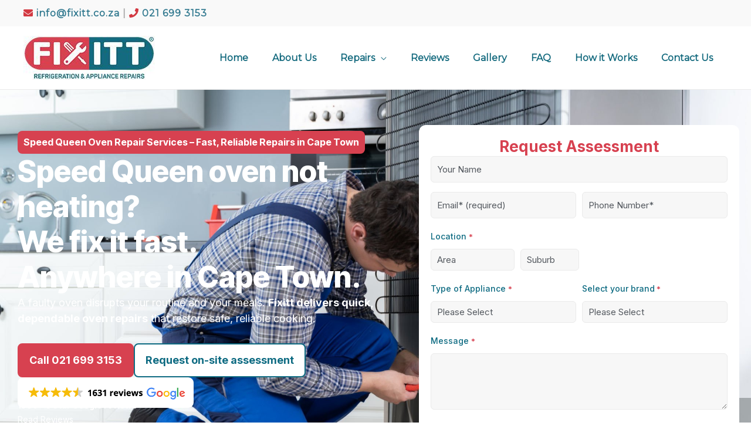

--- FILE ---
content_type: text/html; charset=UTF-8
request_url: https://fixitt.co.za/speedqueen-oven-repairs/
body_size: 72910
content:
<!DOCTYPE html>
<html lang="en-US" prefix="og: https://ogp.me/ns#">
<head> <script>
var gform;gform||(document.addEventListener("gform_main_scripts_loaded",function(){gform.scriptsLoaded=!0}),window.addEventListener("DOMContentLoaded",function(){gform.domLoaded=!0}),gform={domLoaded:!1,scriptsLoaded:!1,initializeOnLoaded:function(o){gform.domLoaded&&gform.scriptsLoaded?o():!gform.domLoaded&&gform.scriptsLoaded?window.addEventListener("DOMContentLoaded",o):document.addEventListener("gform_main_scripts_loaded",o)},hooks:{action:{},filter:{}},addAction:function(o,n,r,t){gform.addHook("action",o,n,r,t)},addFilter:function(o,n,r,t){gform.addHook("filter",o,n,r,t)},doAction:function(o){gform.doHook("action",o,arguments)},applyFilters:function(o){return gform.doHook("filter",o,arguments)},removeAction:function(o,n){gform.removeHook("action",o,n)},removeFilter:function(o,n,r){gform.removeHook("filter",o,n,r)},addHook:function(o,n,r,t,i){null==gform.hooks[o][n]&&(gform.hooks[o][n]=[]);var e=gform.hooks[o][n];null==i&&(i=n+"_"+e.length),gform.hooks[o][n].push({tag:i,callable:r,priority:t=null==t?10:t})},doHook:function(n,o,r){var t;if(r=Array.prototype.slice.call(r,1),null!=gform.hooks[n][o]&&((o=gform.hooks[n][o]).sort(function(o,n){return o.priority-n.priority}),o.forEach(function(o){"function"!=typeof(t=o.callable)&&(t=window[t]),"action"==n?t.apply(null,r):r[0]=t.apply(null,r)})),"filter"==n)return r[0]},removeHook:function(o,n,t,i){var r;null!=gform.hooks[o][n]&&(r=(r=gform.hooks[o][n]).filter(function(o,n,r){return!!(null!=i&&i!=o.tag||null!=t&&t!=o.priority)}),gform.hooks[o][n]=r)}});
</script>
<meta charset="UTF-8"><script>if(navigator.userAgent.match(/MSIE|Internet Explorer/i)||navigator.userAgent.match(/Trident\/7\..*?rv:11/i)){var href=document.location.href;if(!href.match(/[?&]nowprocket/)){if(href.indexOf("?")==-1){if(href.indexOf("#")==-1){document.location.href=href+"?nowprocket=1"}else{document.location.href=href.replace("#","?nowprocket=1#")}}else{if(href.indexOf("#")==-1){document.location.href=href+"&nowprocket=1"}else{document.location.href=href.replace("#","&nowprocket=1#")}}}}</script><script>class RocketLazyLoadScripts{constructor(){this.v="1.2.3",this.triggerEvents=["keydown","mousedown","mousemove","touchmove","touchstart","touchend","wheel"],this.userEventHandler=this._triggerListener.bind(this),this.touchStartHandler=this._onTouchStart.bind(this),this.touchMoveHandler=this._onTouchMove.bind(this),this.touchEndHandler=this._onTouchEnd.bind(this),this.clickHandler=this._onClick.bind(this),this.interceptedClicks=[],window.addEventListener("pageshow",t=>{this.persisted=t.persisted}),window.addEventListener("DOMContentLoaded",()=>{this._preconnect3rdParties()}),this.delayedScripts={normal:[],async:[],defer:[]},this.trash=[],this.allJQueries=[]}_addUserInteractionListener(t){if(document.hidden){t._triggerListener();return}this.triggerEvents.forEach(e=>window.addEventListener(e,t.userEventHandler,{passive:!0})),window.addEventListener("touchstart",t.touchStartHandler,{passive:!0}),window.addEventListener("mousedown",t.touchStartHandler),document.addEventListener("visibilitychange",t.userEventHandler)}_removeUserInteractionListener(){this.triggerEvents.forEach(t=>window.removeEventListener(t,this.userEventHandler,{passive:!0})),document.removeEventListener("visibilitychange",this.userEventHandler)}_onTouchStart(t){"HTML"!==t.target.tagName&&(window.addEventListener("touchend",this.touchEndHandler),window.addEventListener("mouseup",this.touchEndHandler),window.addEventListener("touchmove",this.touchMoveHandler,{passive:!0}),window.addEventListener("mousemove",this.touchMoveHandler),t.target.addEventListener("click",this.clickHandler),this._renameDOMAttribute(t.target,"onclick","rocket-onclick"),this._pendingClickStarted())}_onTouchMove(t){window.removeEventListener("touchend",this.touchEndHandler),window.removeEventListener("mouseup",this.touchEndHandler),window.removeEventListener("touchmove",this.touchMoveHandler,{passive:!0}),window.removeEventListener("mousemove",this.touchMoveHandler),t.target.removeEventListener("click",this.clickHandler),this._renameDOMAttribute(t.target,"rocket-onclick","onclick"),this._pendingClickFinished()}_onTouchEnd(t){window.removeEventListener("touchend",this.touchEndHandler),window.removeEventListener("mouseup",this.touchEndHandler),window.removeEventListener("touchmove",this.touchMoveHandler,{passive:!0}),window.removeEventListener("mousemove",this.touchMoveHandler)}_onClick(t){t.target.removeEventListener("click",this.clickHandler),this._renameDOMAttribute(t.target,"rocket-onclick","onclick"),this.interceptedClicks.push(t),t.preventDefault(),t.stopPropagation(),t.stopImmediatePropagation(),this._pendingClickFinished()}_replayClicks(){window.removeEventListener("touchstart",this.touchStartHandler,{passive:!0}),window.removeEventListener("mousedown",this.touchStartHandler),this.interceptedClicks.forEach(t=>{t.target.dispatchEvent(new MouseEvent("click",{view:t.view,bubbles:!0,cancelable:!0}))})}_waitForPendingClicks(){return new Promise(t=>{this._isClickPending?this._pendingClickFinished=t:t()})}_pendingClickStarted(){this._isClickPending=!0}_pendingClickFinished(){this._isClickPending=!1}_renameDOMAttribute(t,e,r){t.hasAttribute&&t.hasAttribute(e)&&(event.target.setAttribute(r,event.target.getAttribute(e)),event.target.removeAttribute(e))}_triggerListener(){this._removeUserInteractionListener(this),"loading"===document.readyState?document.addEventListener("DOMContentLoaded",this._loadEverythingNow.bind(this)):this._loadEverythingNow()}_preconnect3rdParties(){let t=[];document.querySelectorAll("script[type=rocketlazyloadscript]").forEach(e=>{if(e.hasAttribute("src")){let r=new URL(e.src).origin;r!==location.origin&&t.push({src:r,crossOrigin:e.crossOrigin||"module"===e.getAttribute("data-rocket-type")})}}),t=[...new Map(t.map(t=>[JSON.stringify(t),t])).values()],this._batchInjectResourceHints(t,"preconnect")}async _loadEverythingNow(){this.lastBreath=Date.now(),this._delayEventListeners(this),this._delayJQueryReady(this),this._handleDocumentWrite(),this._registerAllDelayedScripts(),this._preloadAllScripts(),await this._loadScriptsFromList(this.delayedScripts.normal),await this._loadScriptsFromList(this.delayedScripts.defer),await this._loadScriptsFromList(this.delayedScripts.async);try{await this._triggerDOMContentLoaded(),await this._triggerWindowLoad()}catch(t){console.error(t)}window.dispatchEvent(new Event("rocket-allScriptsLoaded")),this._waitForPendingClicks().then(()=>{this._replayClicks()}),this._emptyTrash()}_registerAllDelayedScripts(){document.querySelectorAll("script[type=rocketlazyloadscript]").forEach(t=>{t.hasAttribute("data-rocket-src")?t.hasAttribute("async")&&!1!==t.async?this.delayedScripts.async.push(t):t.hasAttribute("defer")&&!1!==t.defer||"module"===t.getAttribute("data-rocket-type")?this.delayedScripts.defer.push(t):this.delayedScripts.normal.push(t):this.delayedScripts.normal.push(t)})}async _transformScript(t){return new Promise((await this._littleBreath(),navigator.userAgent.indexOf("Firefox/")>0||""===navigator.vendor)?e=>{let r=document.createElement("script");[...t.attributes].forEach(t=>{let e=t.nodeName;"type"!==e&&("data-rocket-type"===e&&(e="type"),"data-rocket-src"===e&&(e="src"),r.setAttribute(e,t.nodeValue))}),t.text&&(r.text=t.text),r.hasAttribute("src")?(r.addEventListener("load",e),r.addEventListener("error",e)):(r.text=t.text,e());try{t.parentNode.replaceChild(r,t)}catch(i){e()}}:async e=>{function r(){t.setAttribute("data-rocket-status","failed"),e()}try{let i=t.getAttribute("data-rocket-type"),n=t.getAttribute("data-rocket-src");t.text,i?(t.type=i,t.removeAttribute("data-rocket-type")):t.removeAttribute("type"),t.addEventListener("load",function r(){t.setAttribute("data-rocket-status","executed"),e()}),t.addEventListener("error",r),n?(t.removeAttribute("data-rocket-src"),t.src=n):t.src="data:text/javascript;base64,"+window.btoa(unescape(encodeURIComponent(t.text)))}catch(s){r()}})}async _loadScriptsFromList(t){let e=t.shift();return e&&e.isConnected?(await this._transformScript(e),this._loadScriptsFromList(t)):Promise.resolve()}_preloadAllScripts(){this._batchInjectResourceHints([...this.delayedScripts.normal,...this.delayedScripts.defer,...this.delayedScripts.async],"preload")}_batchInjectResourceHints(t,e){var r=document.createDocumentFragment();t.forEach(t=>{let i=t.getAttribute&&t.getAttribute("data-rocket-src")||t.src;if(i){let n=document.createElement("link");n.href=i,n.rel=e,"preconnect"!==e&&(n.as="script"),t.getAttribute&&"module"===t.getAttribute("data-rocket-type")&&(n.crossOrigin=!0),t.crossOrigin&&(n.crossOrigin=t.crossOrigin),t.integrity&&(n.integrity=t.integrity),r.appendChild(n),this.trash.push(n)}}),document.head.appendChild(r)}_delayEventListeners(t){let e={};function r(t,r){!function t(r){!e[r]&&(e[r]={originalFunctions:{add:r.addEventListener,remove:r.removeEventListener},eventsToRewrite:[]},r.addEventListener=function(){arguments[0]=i(arguments[0]),e[r].originalFunctions.add.apply(r,arguments)},r.removeEventListener=function(){arguments[0]=i(arguments[0]),e[r].originalFunctions.remove.apply(r,arguments)});function i(t){return e[r].eventsToRewrite.indexOf(t)>=0?"rocket-"+t:t}}(t),e[t].eventsToRewrite.push(r)}function i(t,e){let r=t[e];Object.defineProperty(t,e,{get:()=>r||function(){},set(i){t["rocket"+e]=r=i}})}r(document,"DOMContentLoaded"),r(window,"DOMContentLoaded"),r(window,"load"),r(window,"pageshow"),r(document,"readystatechange"),i(document,"onreadystatechange"),i(window,"onload"),i(window,"onpageshow")}_delayJQueryReady(t){let e;function r(r){if(r&&r.fn&&!t.allJQueries.includes(r)){r.fn.ready=r.fn.init.prototype.ready=function(e){return t.domReadyFired?e.bind(document)(r):document.addEventListener("rocket-DOMContentLoaded",()=>e.bind(document)(r)),r([])};let i=r.fn.on;r.fn.on=r.fn.init.prototype.on=function(){if(this[0]===window){function t(t){return t.split(" ").map(t=>"load"===t||0===t.indexOf("load.")?"rocket-jquery-load":t).join(" ")}"string"==typeof arguments[0]||arguments[0]instanceof String?arguments[0]=t(arguments[0]):"object"==typeof arguments[0]&&Object.keys(arguments[0]).forEach(e=>{let r=arguments[0][e];delete arguments[0][e],arguments[0][t(e)]=r})}return i.apply(this,arguments),this},t.allJQueries.push(r)}e=r}r(window.jQuery),Object.defineProperty(window,"jQuery",{get:()=>e,set(t){r(t)}})}async _triggerDOMContentLoaded(){this.domReadyFired=!0,await this._littleBreath(),document.dispatchEvent(new Event("rocket-DOMContentLoaded")),await this._littleBreath(),window.dispatchEvent(new Event("rocket-DOMContentLoaded")),await this._littleBreath(),document.dispatchEvent(new Event("rocket-readystatechange")),await this._littleBreath(),document.rocketonreadystatechange&&document.rocketonreadystatechange()}async _triggerWindowLoad(){await this._littleBreath(),window.dispatchEvent(new Event("rocket-load")),await this._littleBreath(),window.rocketonload&&window.rocketonload(),await this._littleBreath(),this.allJQueries.forEach(t=>t(window).trigger("rocket-jquery-load")),await this._littleBreath();let t=new Event("rocket-pageshow");t.persisted=this.persisted,window.dispatchEvent(t),await this._littleBreath(),window.rocketonpageshow&&window.rocketonpageshow({persisted:this.persisted})}_handleDocumentWrite(){let t=new Map;document.write=document.writeln=function(e){let r=document.currentScript;r||console.error("WPRocket unable to document.write this: "+e);let i=document.createRange(),n=r.parentElement,s=t.get(r);void 0===s&&(s=r.nextSibling,t.set(r,s));let a=document.createDocumentFragment();i.setStart(a,0),a.appendChild(i.createContextualFragment(e)),n.insertBefore(a,s)}}async _littleBreath(){Date.now()-this.lastBreath>45&&(await this._requestAnimFrame(),this.lastBreath=Date.now())}async _requestAnimFrame(){return document.hidden?new Promise(t=>setTimeout(t)):new Promise(t=>requestAnimationFrame(t))}_emptyTrash(){this.trash.forEach(t=>t.remove())}static run(){let t=new RocketLazyLoadScripts;t._addUserInteractionListener(t)}}RocketLazyLoadScripts.run();</script>

<meta name="viewport" content="width=device-width, initial-scale=1">
<link rel="profile" href="https://gmpg.org/xfn/11">


<!-- Google Tag Manager for WordPress by gtm4wp.com -->
<script data-cfasync="false" data-pagespeed-no-defer>
	var gtm4wp_datalayer_name = "dataLayer";
	var dataLayer = dataLayer || [];
</script>
<!-- End Google Tag Manager for WordPress by gtm4wp.com -->
<!-- Search Engine Optimization by Rank Math - https://rankmath.com/ -->
<title>Speed Queen Oven Repairs - Fixitt</title><link rel="preload" as="style" href="https://fonts.googleapis.com/css?family=Montserrat%3A400%2C%7CQuicksand%3A700%2C%7CRoboto%3A100%2C100italic%2C200%2C200italic%2C300%2C300italic%2C400%2C400italic%2C500%2C500italic%2C600%2C600italic%2C700%2C700italic%2C800%2C800italic%2C900%2C900italic%7CRoboto%20Slab%3A100%2C100italic%2C200%2C200italic%2C300%2C300italic%2C400%2C400italic%2C500%2C500italic%2C600%2C600italic%2C700%2C700italic%2C800%2C800italic%2C900%2C900italic%7CInter%20Tight%3A100%2C100italic%2C200%2C200italic%2C300%2C300italic%2C400%2C400italic%2C500%2C500italic%2C600%2C600italic%2C700%2C700italic%2C800%2C800italic%2C900%2C900italic%7CInter%3A100%2C100italic%2C200%2C200italic%2C300%2C300italic%2C400%2C400italic%2C500%2C500italic%2C600%2C600italic%2C700%2C700italic%2C800%2C800italic%2C900%2C900italic&#038;display=swap" /><link rel="stylesheet" href="https://fonts.googleapis.com/css?family=Montserrat%3A400%2C%7CQuicksand%3A700%2C%7CRoboto%3A100%2C100italic%2C200%2C200italic%2C300%2C300italic%2C400%2C400italic%2C500%2C500italic%2C600%2C600italic%2C700%2C700italic%2C800%2C800italic%2C900%2C900italic%7CRoboto%20Slab%3A100%2C100italic%2C200%2C200italic%2C300%2C300italic%2C400%2C400italic%2C500%2C500italic%2C600%2C600italic%2C700%2C700italic%2C800%2C800italic%2C900%2C900italic%7CInter%20Tight%3A100%2C100italic%2C200%2C200italic%2C300%2C300italic%2C400%2C400italic%2C500%2C500italic%2C600%2C600italic%2C700%2C700italic%2C800%2C800italic%2C900%2C900italic%7CInter%3A100%2C100italic%2C200%2C200italic%2C300%2C300italic%2C400%2C400italic%2C500%2C500italic%2C600%2C600italic%2C700%2C700italic%2C800%2C800italic%2C900%2C900italic&#038;display=swap" media="print" onload="this.media='all'" /><noscript><link rel="stylesheet" href="https://fonts.googleapis.com/css?family=Montserrat%3A400%2C%7CQuicksand%3A700%2C%7CRoboto%3A100%2C100italic%2C200%2C200italic%2C300%2C300italic%2C400%2C400italic%2C500%2C500italic%2C600%2C600italic%2C700%2C700italic%2C800%2C800italic%2C900%2C900italic%7CRoboto%20Slab%3A100%2C100italic%2C200%2C200italic%2C300%2C300italic%2C400%2C400italic%2C500%2C500italic%2C600%2C600italic%2C700%2C700italic%2C800%2C800italic%2C900%2C900italic%7CInter%20Tight%3A100%2C100italic%2C200%2C200italic%2C300%2C300italic%2C400%2C400italic%2C500%2C500italic%2C600%2C600italic%2C700%2C700italic%2C800%2C800italic%2C900%2C900italic%7CInter%3A100%2C100italic%2C200%2C200italic%2C300%2C300italic%2C400%2C400italic%2C500%2C500italic%2C600%2C600italic%2C700%2C700italic%2C800%2C800italic%2C900%2C900italic&#038;display=swap" /></noscript>
<meta name="robots" content="index, follow, max-snippet:-1, max-video-preview:-1, max-image-preview:large"/>
<link rel="canonical" href="https://fixitt.co.za/speedqueen-oven-repairs/" />
<meta property="og:locale" content="en_US" />
<meta property="og:type" content="article" />
<meta property="og:title" content="Speed Queen Oven Repairs - Fixitt" />
<meta property="og:description" content="Speed Queen Oven Repair Services – Fast, Reliable Repairs in Cape Town Speed Queen oven not heating? We fix it fast. Anywhere in Cape Town. A faulty oven disrupts your routine and your meals. Fixitt delivers quick, dependable oven repairs that restore safe, reliable cooking. Call 021 699 3153 Request on-site assessment ????? 5/5 1500+ &hellip;&lt;p class=&quot;read-more&quot;&gt; &lt;a class=&quot;&quot; href=&quot;https://fixitt.co.za/speedqueen-oven-repairs/&quot;&gt; &lt;span class=&quot;screen-reader-text&quot;&gt;Speed Queen Oven Repairs&lt;/span&gt; Read More »&lt;/a&gt;&lt;/p&gt;" />
<meta property="og:url" content="https://fixitt.co.za/speedqueen-oven-repairs/" />
<meta property="og:site_name" content="Fixitt" />
<meta property="og:updated_time" content="2025-12-21T23:19:14+02:00" />
<meta property="og:image" content="https://fixitt.co.za/wp-content/uploads/2020/04/stove-repairs.jpg" />
<meta property="og:image:secure_url" content="https://fixitt.co.za/wp-content/uploads/2020/04/stove-repairs.jpg" />
<meta property="og:image:width" content="495" />
<meta property="og:image:height" content="400" />
<meta property="og:image:alt" content="Speed Queen Oven Repairs" />
<meta property="og:image:type" content="image/jpeg" />
<meta property="article:published_time" content="2025-12-21T23:02:45+02:00" />
<meta property="article:modified_time" content="2025-12-21T23:19:14+02:00" />
<meta name="twitter:card" content="summary_large_image" />
<meta name="twitter:title" content="Speed Queen Oven Repairs - Fixitt" />
<meta name="twitter:description" content="Speed Queen Oven Repair Services – Fast, Reliable Repairs in Cape Town Speed Queen oven not heating? We fix it fast. Anywhere in Cape Town. A faulty oven disrupts your routine and your meals. Fixitt delivers quick, dependable oven repairs that restore safe, reliable cooking. Call 021 699 3153 Request on-site assessment ????? 5/5 1500+ &hellip;&lt;p class=&quot;read-more&quot;&gt; &lt;a class=&quot;&quot; href=&quot;https://fixitt.co.za/speedqueen-oven-repairs/&quot;&gt; &lt;span class=&quot;screen-reader-text&quot;&gt;Speed Queen Oven Repairs&lt;/span&gt; Read More »&lt;/a&gt;&lt;/p&gt;" />
<meta name="twitter:image" content="https://fixitt.co.za/wp-content/uploads/2020/04/stove-repairs.jpg" />
<meta name="twitter:label1" content="Time to read" />
<meta name="twitter:data1" content="3 minutes" />
<script type="application/ld+json" class="rank-math-schema">{"@context":"https://schema.org","@graph":[{"@type":["AutoRepair","Organization"],"@id":"https://fixitt.co.za/#organization","name":"Fixitt","url":"https://fixitt.co.za","logo":{"@type":"ImageObject","@id":"https://fixitt.co.za/#logo","url":"https://fixitt.co.za/wp-content/uploads/2020/05/Fixitt-logo-web.jpg","contentUrl":"https://fixitt.co.za/wp-content/uploads/2020/05/Fixitt-logo-web.jpg","caption":"Fixitt","inLanguage":"en-US","width":"225","height":"75"},"openingHours":["Monday,Tuesday,Wednesday,Thursday,Friday,Saturday,Sunday 09:00-17:00"],"image":{"@id":"https://fixitt.co.za/#logo"}},{"@type":"WebSite","@id":"https://fixitt.co.za/#website","url":"https://fixitt.co.za","name":"Fixitt","publisher":{"@id":"https://fixitt.co.za/#organization"},"inLanguage":"en-US"},{"@type":"ImageObject","@id":"https://fixitt.co.za/wp-content/uploads/2025/11/reviews.png","url":"https://fixitt.co.za/wp-content/uploads/2025/11/reviews.png","width":"200","height":"200","inLanguage":"en-US"},{"@type":"BreadcrumbList","@id":"https://fixitt.co.za/speedqueen-oven-repairs/#breadcrumb","itemListElement":[{"@type":"ListItem","position":"1","item":{"@id":"https://fixitt.co.za","name":"Home"}},{"@type":"ListItem","position":"2","item":{"@id":"https://fixitt.co.za/speedqueen-oven-repairs/","name":"Speed Queen Oven Repairs"}}]},{"@type":"WebPage","@id":"https://fixitt.co.za/speedqueen-oven-repairs/#webpage","url":"https://fixitt.co.za/speedqueen-oven-repairs/","name":"Speed Queen Oven Repairs - Fixitt","datePublished":"2025-12-21T23:02:45+02:00","dateModified":"2025-12-21T23:19:14+02:00","isPartOf":{"@id":"https://fixitt.co.za/#website"},"primaryImageOfPage":{"@id":"https://fixitt.co.za/wp-content/uploads/2025/11/reviews.png"},"inLanguage":"en-US","breadcrumb":{"@id":"https://fixitt.co.za/speedqueen-oven-repairs/#breadcrumb"}},{"@type":"Person","@id":"https://fixitt.co.za/author/oliver/","name":"Oliver","url":"https://fixitt.co.za/author/oliver/","image":{"@type":"ImageObject","@id":"https://secure.gravatar.com/avatar/2dad27a2519727508cfe9518f379bb6b?s=96&amp;d=mm&amp;r=g","url":"https://secure.gravatar.com/avatar/2dad27a2519727508cfe9518f379bb6b?s=96&amp;d=mm&amp;r=g","caption":"Oliver","inLanguage":"en-US"},"worksFor":{"@id":"https://fixitt.co.za/#organization"}},{"@type":"Article","headline":"Speed Queen Oven Repairs - Fixitt","datePublished":"2025-12-21T23:02:45+02:00","dateModified":"2025-12-21T23:19:14+02:00","author":{"@id":"https://fixitt.co.za/author/oliver/","name":"Oliver"},"publisher":{"@id":"https://fixitt.co.za/#organization"},"description":"A faulty oven disrupts your routine and your meals. Fixitt delivers quick, dependable oven repairs that restore safe, reliable cooking.","name":"Speed Queen Oven Repairs - Fixitt","@id":"https://fixitt.co.za/speedqueen-oven-repairs/#richSnippet","isPartOf":{"@id":"https://fixitt.co.za/speedqueen-oven-repairs/#webpage"},"image":{"@id":"https://fixitt.co.za/wp-content/uploads/2025/11/reviews.png"},"inLanguage":"en-US","mainEntityOfPage":{"@id":"https://fixitt.co.za/speedqueen-oven-repairs/#webpage"}}]}</script>
<!-- /Rank Math WordPress SEO plugin -->

<link rel='dns-prefetch' href='//fonts.googleapis.com' />
<link href='https://fonts.gstatic.com' crossorigin rel='preconnect' />
<style>
img.wp-smiley,
img.emoji {
	display: inline !important;
	border: none !important;
	box-shadow: none !important;
	height: 1em !important;
	width: 1em !important;
	margin: 0 0.07em !important;
	vertical-align: -0.1em !important;
	background: none !important;
	padding: 0 !important;
}
</style>
	<link rel='stylesheet' id='astra-theme-css-css' href='https://fixitt.co.za/wp-content/themes/astra/assets/css/minified/style.min.css?ver=3.8.2' media='all' />
<style id='astra-theme-css-inline-css'>
.ast-no-sidebar .entry-content .alignfull {margin-left: calc( -50vw + 50%);margin-right: calc( -50vw + 50%);max-width: 100vw;width: 100vw;}.ast-no-sidebar .entry-content .alignwide {margin-left: calc(-41vw + 50%);margin-right: calc(-41vw + 50%);max-width: unset;width: unset;}.ast-no-sidebar .entry-content .alignfull .alignfull,.ast-no-sidebar .entry-content .alignfull .alignwide,.ast-no-sidebar .entry-content .alignwide .alignfull,.ast-no-sidebar .entry-content .alignwide .alignwide,.ast-no-sidebar .entry-content .wp-block-column .alignfull,.ast-no-sidebar .entry-content .wp-block-column .alignwide{width: 100%;margin-left: auto;margin-right: auto;}.wp-block-gallery,.blocks-gallery-grid {margin: 0;}.wp-block-separator {max-width: 100px;}.wp-block-separator.is-style-wide,.wp-block-separator.is-style-dots {max-width: none;}.entry-content .has-2-columns .wp-block-column:first-child {padding-right: 10px;}.entry-content .has-2-columns .wp-block-column:last-child {padding-left: 10px;}@media (max-width: 782px) {.entry-content .wp-block-columns .wp-block-column {flex-basis: 100%;}.entry-content .has-2-columns .wp-block-column:first-child {padding-right: 0;}.entry-content .has-2-columns .wp-block-column:last-child {padding-left: 0;}}body .entry-content .wp-block-latest-posts {margin-left: 0;}body .entry-content .wp-block-latest-posts li {list-style: none;}.ast-no-sidebar .ast-container .entry-content .wp-block-latest-posts {margin-left: 0;}.ast-header-break-point .entry-content .alignwide {margin-left: auto;margin-right: auto;}.entry-content .blocks-gallery-item img {margin-bottom: auto;}.wp-block-pullquote {border-top: 4px solid #555d66;border-bottom: 4px solid #555d66;color: #40464d;}html{font-size:100%;}a,.page-title{color:#337a90;}a:hover,a:focus{color:#d33942;}body,button,input,select,textarea,.ast-button,.ast-custom-button{font-family:'Montserrat',sans-serif;font-weight:400;font-size:16px;font-size:1rem;}blockquote{color:#000000;}h1,.entry-content h1,h2,.entry-content h2,h3,.entry-content h3,h4,.entry-content h4,h5,.entry-content h5,h6,.entry-content h6,.site-title,.site-title a{font-family:'Quicksand',sans-serif;font-weight:700;}.site-title{font-size:35px;font-size:2.1875rem;display:none;}header .custom-logo-link img{max-width:225px;}.astra-logo-svg{width:225px;}.ast-archive-description .ast-archive-title{font-size:40px;font-size:2.5rem;}.site-header .site-description{font-size:15px;font-size:0.9375rem;display:none;}.entry-title{font-size:40px;font-size:2.5rem;}h1,.entry-content h1{font-size:40px;font-size:2.5rem;font-family:'Quicksand',sans-serif;}h2,.entry-content h2{font-size:30px;font-size:1.875rem;font-family:'Quicksand',sans-serif;}h3,.entry-content h3{font-size:25px;font-size:1.5625rem;font-family:'Quicksand',sans-serif;}h4,.entry-content h4{font-size:20px;font-size:1.25rem;font-family:'Quicksand',sans-serif;}h5,.entry-content h5{font-size:18px;font-size:1.125rem;font-family:'Quicksand',sans-serif;}h6,.entry-content h6{font-size:15px;font-size:0.9375rem;font-family:'Quicksand',sans-serif;}.ast-single-post .entry-title,.page-title{font-size:30px;font-size:1.875rem;}::selection{background-color:#337a90;color:#ffffff;}body,h1,.entry-title a,.entry-content h1,h2,.entry-content h2,h3,.entry-content h3,h4,.entry-content h4,h5,.entry-content h5,h6,.entry-content h6{color:#161616;}.tagcloud a:hover,.tagcloud a:focus,.tagcloud a.current-item{color:#ffffff;border-color:#337a90;background-color:#337a90;}input:focus,input[type="text"]:focus,input[type="email"]:focus,input[type="url"]:focus,input[type="password"]:focus,input[type="reset"]:focus,input[type="search"]:focus,textarea:focus{border-color:#337a90;}input[type="radio"]:checked,input[type=reset],input[type="checkbox"]:checked,input[type="checkbox"]:hover:checked,input[type="checkbox"]:focus:checked,input[type=range]::-webkit-slider-thumb{border-color:#337a90;background-color:#337a90;box-shadow:none;}.site-footer a:hover + .post-count,.site-footer a:focus + .post-count{background:#337a90;border-color:#337a90;}.single .nav-links .nav-previous,.single .nav-links .nav-next{color:#337a90;}.entry-meta,.entry-meta *{line-height:1.45;color:#337a90;}.entry-meta a:hover,.entry-meta a:hover *,.entry-meta a:focus,.entry-meta a:focus *,.page-links > .page-link,.page-links .page-link:hover,.post-navigation a:hover{color:#d33942;}#cat option,.secondary .calendar_wrap thead a,.secondary .calendar_wrap thead a:visited{color:#337a90;}.secondary .calendar_wrap #today,.ast-progress-val span{background:#337a90;}.secondary a:hover + .post-count,.secondary a:focus + .post-count{background:#337a90;border-color:#337a90;}.calendar_wrap #today > a{color:#ffffff;}.page-links .page-link,.single .post-navigation a{color:#337a90;}.widget-title{font-size:22px;font-size:1.375rem;color:#161616;}.single .ast-author-details .author-title{color:#d33942;}.main-header-menu .menu-link,.ast-header-custom-item a{color:#161616;}.main-header-menu .menu-item:hover > .menu-link,.main-header-menu .menu-item:hover > .ast-menu-toggle,.main-header-menu .ast-masthead-custom-menu-items a:hover,.main-header-menu .menu-item.focus > .menu-link,.main-header-menu .menu-item.focus > .ast-menu-toggle,.main-header-menu .current-menu-item > .menu-link,.main-header-menu .current-menu-ancestor > .menu-link,.main-header-menu .current-menu-item > .ast-menu-toggle,.main-header-menu .current-menu-ancestor > .ast-menu-toggle{color:#337a90;}.header-main-layout-3 .ast-main-header-bar-alignment{margin-right:auto;}.header-main-layout-2 .site-header-section-left .ast-site-identity{text-align:left;}.ast-logo-title-inline .site-logo-img{padding-right:1em;}.site-logo-img img{ transition:all 0.2s linear;}.ast-header-break-point .ast-mobile-menu-buttons-minimal.menu-toggle{background:transparent;color:rgba(211,57,66,0.92);}.ast-header-break-point .ast-mobile-menu-buttons-outline.menu-toggle{background:transparent;border:1px solid rgba(211,57,66,0.92);color:rgba(211,57,66,0.92);}.ast-header-break-point .ast-mobile-menu-buttons-fill.menu-toggle{background:rgba(211,57,66,0.92);}.ast-page-builder-template .hentry {margin: 0;}.ast-page-builder-template .site-content > .ast-container {max-width: 100%;padding: 0;}.ast-page-builder-template .site-content #primary {padding: 0;margin: 0;}.ast-page-builder-template .no-results {text-align: center;margin: 4em auto;}.ast-page-builder-template .ast-pagination {padding: 2em;}.ast-page-builder-template .entry-header.ast-no-title.ast-no-thumbnail {margin-top: 0;}.ast-page-builder-template .entry-header.ast-header-without-markup {margin-top: 0;margin-bottom: 0;}.ast-page-builder-template .entry-header.ast-no-title.ast-no-meta {margin-bottom: 0;}.ast-page-builder-template.single .post-navigation {padding-bottom: 2em;}.ast-page-builder-template.single-post .site-content > .ast-container {max-width: 100%;}.ast-page-builder-template .entry-header {margin-top: 4em;margin-left: auto;margin-right: auto;padding-left: 20px;padding-right: 20px;}.ast-page-builder-template .ast-archive-description {margin-top: 4em;margin-left: auto;margin-right: auto;padding-left: 20px;padding-right: 20px;}.single.ast-page-builder-template .entry-header {padding-left: 20px;padding-right: 20px;}.ast-page-builder-template.ast-no-sidebar .entry-content .alignwide {margin-left: 0;margin-right: 0;}.ast-small-footer > .ast-footer-overlay{background-color:#004860;;}.footer-adv .footer-adv-overlay{border-top-style:solid;border-top-color:#7a7a7a;}.footer-adv-overlay{background-color:#004860;;}.wp-block-buttons.aligncenter{justify-content:center;}@media (max-width:782px){.entry-content .wp-block-columns .wp-block-column{margin-left:0px;}}@media (max-width:768px){.ast-separate-container .ast-article-post,.ast-separate-container .ast-article-single{padding:1.5em 2.14em;}.ast-separate-container #primary,.ast-separate-container #secondary{padding:1.5em 0;}#primary,#secondary{padding:1.5em 0;margin:0;}.ast-left-sidebar #content > .ast-container{display:flex;flex-direction:column-reverse;width:100%;}.ast-author-box img.avatar{margin:20px 0 0 0;}}@media (min-width:769px){.ast-separate-container.ast-right-sidebar #primary,.ast-separate-container.ast-left-sidebar #primary{border:0;}.search-no-results.ast-separate-container #primary{margin-bottom:4em;}}.menu-toggle,button,.ast-button,.ast-custom-button,.button,input#submit,input[type="button"],input[type="submit"],input[type="reset"]{color:#ffffff;border-color:rgba(211,57,66,0.92);background-color:rgba(211,57,66,0.92);border-radius:2px;padding-top:10px;padding-right:40px;padding-bottom:10px;padding-left:40px;font-family:inherit;font-weight:inherit;}button:focus,.menu-toggle:hover,button:hover,.ast-button:hover,.ast-custom-button:hover .button:hover,.ast-custom-button:hover,input[type=reset]:hover,input[type=reset]:focus,input#submit:hover,input#submit:focus,input[type="button"]:hover,input[type="button"]:focus,input[type="submit"]:hover,input[type="submit"]:focus{color:#ffffff;background-color:#d33942;border-color:#d33942;}@media (min-width:544px){.ast-container{max-width:100%;}}@media (max-width:544px){.ast-separate-container .ast-article-post,.ast-separate-container .ast-article-single,.ast-separate-container .comments-title,.ast-separate-container .ast-archive-description{padding:1.5em 1em;}.ast-separate-container #content .ast-container{padding-left:0.54em;padding-right:0.54em;}.ast-separate-container .ast-comment-list li.depth-1{padding:1.5em 1em;margin-bottom:1.5em;}.ast-separate-container .ast-comment-list .bypostauthor{padding:.5em;}.ast-search-menu-icon.ast-dropdown-active .search-field{width:170px;}.site-branding img,.site-header .site-logo-img .custom-logo-link img{max-width:100%;}}@media (max-width:768px){.ast-mobile-header-stack .main-header-bar .ast-search-menu-icon{display:inline-block;}.ast-header-break-point.ast-header-custom-item-outside .ast-mobile-header-stack .main-header-bar .ast-search-icon{margin:0;}.ast-comment-avatar-wrap img{max-width:2.5em;}.ast-separate-container .ast-comment-list li.depth-1{padding:1.5em 2.14em;}.ast-separate-container .comment-respond{padding:2em 2.14em;}.ast-comment-meta{padding:0 1.8888em 1.3333em;}}@media (min-width:545px){.ast-page-builder-template .comments-area,.single.ast-page-builder-template .entry-header,.single.ast-page-builder-template .post-navigation,.single.ast-page-builder-template .ast-single-related-posts-container{max-width:1240px;margin-left:auto;margin-right:auto;}}.ast-no-sidebar.ast-separate-container .entry-content .alignfull {margin-left: -6.67em;margin-right: -6.67em;width: auto;}@media (max-width: 1200px) {.ast-no-sidebar.ast-separate-container .entry-content .alignfull {margin-left: -2.4em;margin-right: -2.4em;}}@media (max-width: 768px) {.ast-no-sidebar.ast-separate-container .entry-content .alignfull {margin-left: -2.14em;margin-right: -2.14em;}}@media (max-width: 544px) {.ast-no-sidebar.ast-separate-container .entry-content .alignfull {margin-left: -1em;margin-right: -1em;}}.ast-no-sidebar.ast-separate-container .entry-content .alignwide {margin-left: -20px;margin-right: -20px;}.ast-no-sidebar.ast-separate-container .entry-content .wp-block-column .alignfull,.ast-no-sidebar.ast-separate-container .entry-content .wp-block-column .alignwide {margin-left: auto;margin-right: auto;width: 100%;}@media (max-width:768px){.site-title{display:none;}.ast-archive-description .ast-archive-title{font-size:40px;}.site-header .site-description{display:none;}.entry-title{font-size:30px;}h1,.entry-content h1{font-size:30px;}h2,.entry-content h2{font-size:25px;}h3,.entry-content h3{font-size:20px;}.ast-single-post .entry-title,.page-title{font-size:30px;}}@media (max-width:544px){.site-title{display:none;}.ast-archive-description .ast-archive-title{font-size:40px;}.site-header .site-description{display:none;}.entry-title{font-size:30px;}h1,.entry-content h1{font-size:30px;}h2,.entry-content h2{font-size:25px;}h3,.entry-content h3{font-size:20px;}.ast-single-post .entry-title,.page-title{font-size:30px;}}@media (max-width:768px){html{font-size:91.2%;}}@media (max-width:544px){html{font-size:91.2%;}}@media (min-width:769px){.ast-container{max-width:1240px;}}@font-face {font-family: "Astra";src: url(https://fixitt.co.za/wp-content/themes/astra/assets/fonts/astra.woff) format("woff"),url(https://fixitt.co.za/wp-content/themes/astra/assets/fonts/astra.ttf) format("truetype"),url(https://fixitt.co.za/wp-content/themes/astra/assets/fonts/astra.svg#astra) format("svg");font-weight: normal;font-style: normal;font-display: fallback;}@media (max-width:921px) {.main-header-bar .main-header-bar-navigation{display:none;}}.ast-desktop .main-header-menu.submenu-with-border .sub-menu,.ast-desktop .main-header-menu.submenu-with-border .astra-full-megamenu-wrapper{border-color:#337a90;}.ast-desktop .main-header-menu.submenu-with-border .sub-menu{border-top-width:2px;border-right-width:0px;border-left-width:0px;border-bottom-width:0px;border-style:solid;}.ast-desktop .main-header-menu.submenu-with-border .sub-menu .sub-menu{top:-2px;}.ast-desktop .main-header-menu.submenu-with-border .sub-menu .menu-link,.ast-desktop .main-header-menu.submenu-with-border .children .menu-link{border-bottom-width:0px;border-style:solid;border-color:#eaeaea;}@media (min-width:769px){.main-header-menu .sub-menu .menu-item.ast-left-align-sub-menu:hover > .sub-menu,.main-header-menu .sub-menu .menu-item.ast-left-align-sub-menu.focus > .sub-menu{margin-left:-0px;}}.ast-small-footer{border-top-style:solid;border-top-width:0px;}.ast-small-footer-wrap{text-align:center;}.ast-header-break-point.ast-header-custom-item-inside .main-header-bar .main-header-bar-navigation .ast-search-icon {display: none;}.ast-header-break-point.ast-header-custom-item-inside .main-header-bar .ast-search-menu-icon .search-form {padding: 0;display: block;overflow: hidden;}.ast-header-break-point .ast-header-custom-item .widget:last-child {margin-bottom: 1em;}.ast-header-custom-item .widget {margin: 0.5em;display: inline-block;vertical-align: middle;}.ast-header-custom-item .widget p {margin-bottom: 0;}.ast-header-custom-item .widget li {width: auto;}.ast-header-custom-item-inside .button-custom-menu-item .menu-link {display: none;}.ast-header-custom-item-inside.ast-header-break-point .button-custom-menu-item .ast-custom-button-link {display: none;}.ast-header-custom-item-inside.ast-header-break-point .button-custom-menu-item .menu-link {display: block;}.ast-header-break-point.ast-header-custom-item-outside .main-header-bar .ast-search-icon {margin-right: 1em;}.ast-header-break-point.ast-header-custom-item-inside .main-header-bar .ast-search-menu-icon .search-field,.ast-header-break-point.ast-header-custom-item-inside .main-header-bar .ast-search-menu-icon.ast-inline-search .search-field {width: 100%;padding-right: 5.5em;}.ast-header-break-point.ast-header-custom-item-inside .main-header-bar .ast-search-menu-icon .search-submit {display: block;position: absolute;height: 100%;top: 0;right: 0;padding: 0 1em;border-radius: 0;}.ast-header-break-point .ast-header-custom-item .ast-masthead-custom-menu-items {padding-left: 20px;padding-right: 20px;margin-bottom: 1em;margin-top: 1em;}.ast-header-custom-item-inside.ast-header-break-point .button-custom-menu-item {padding-left: 0;padding-right: 0;margin-top: 0;margin-bottom: 0;}.astra-icon-down_arrow::after {content: "\e900";font-family: Astra;}.astra-icon-close::after {content: "\e5cd";font-family: Astra;}.astra-icon-drag_handle::after {content: "\e25d";font-family: Astra;}.astra-icon-format_align_justify::after {content: "\e235";font-family: Astra;}.astra-icon-menu::after {content: "\e5d2";font-family: Astra;}.astra-icon-reorder::after {content: "\e8fe";font-family: Astra;}.astra-icon-search::after {content: "\e8b6";font-family: Astra;}.astra-icon-zoom_in::after {content: "\e56b";font-family: Astra;}.astra-icon-check-circle::after {content: "\e901";font-family: Astra;}.astra-icon-shopping-cart::after {content: "\f07a";font-family: Astra;}.astra-icon-shopping-bag::after {content: "\f290";font-family: Astra;}.astra-icon-shopping-basket::after {content: "\f291";font-family: Astra;}.astra-icon-circle-o::after {content: "\e903";font-family: Astra;}.astra-icon-certificate::after {content: "\e902";font-family: Astra;}blockquote {padding: 1.2em;}.ast-header-break-point .ast-mobile-header-wrap .ast-above-header-wrap .main-header-bar-navigation .inline-on-mobile .menu-item .menu-link,.ast-header-break-point .ast-mobile-header-wrap .ast-main-header-wrap .main-header-bar-navigation .inline-on-mobile .menu-item .menu-link,.ast-header-break-point .ast-mobile-header-wrap .ast-below-header-wrap .main-header-bar-navigation .inline-on-mobile .menu-item .menu-link {border: none;}.ast-header-break-point .ast-mobile-header-wrap .ast-above-header-wrap .main-header-bar-navigation .inline-on-mobile .menu-item-has-children > .ast-menu-toggle::before,.ast-header-break-point .ast-mobile-header-wrap .ast-main-header-wrap .main-header-bar-navigation .inline-on-mobile .menu-item-has-children > .ast-menu-toggle::before,.ast-header-break-point .ast-mobile-header-wrap .ast-below-header-wrap .main-header-bar-navigation .inline-on-mobile .menu-item-has-children > .ast-menu-toggle::before {font-size: .6rem;}.ast-header-break-point .ast-mobile-header-wrap .ast-flex.inline-on-mobile {flex-wrap: unset;}.ast-header-break-point .ast-mobile-header-wrap .ast-flex.inline-on-mobile .menu-item.ast-submenu-expanded > .sub-menu .menu-link {padding: .1em 1em;}.ast-header-break-point .ast-mobile-header-wrap .ast-flex.inline-on-mobile .menu-item.ast-submenu-expanded > .sub-menu > .menu-item .ast-menu-toggle::before {transform: rotate(-90deg);}.ast-header-break-point .ast-mobile-header-wrap .ast-flex.inline-on-mobile .menu-item.ast-submenu-expanded > .sub-menu > .menu-item.ast-submenu-expanded .ast-menu-toggle::before {transform: rotate(-270deg);}.ast-header-break-point .ast-mobile-header-wrap .ast-flex.inline-on-mobile .menu-item > .sub-menu > .menu-item .menu-link:before {content: none;}.ast-header-break-point .ast-mobile-header-wrap .ast-flex.inline-on-mobile {flex-wrap: unset;}.ast-header-break-point .ast-mobile-header-wrap .ast-flex.inline-on-mobile .menu-item.ast-submenu-expanded > .sub-menu .menu-link {padding: .1em 1em;}.ast-header-break-point .ast-mobile-header-wrap .ast-flex.inline-on-mobile .menu-item.ast-submenu-expanded > .sub-menu > .menu-item .ast-menu-toggle::before {transform: rotate(-90deg);}.ast-header-break-point .ast-mobile-header-wrap .ast-flex.inline-on-mobile .menu-item.ast-submenu-expanded > .sub-menu > .menu-item.ast-submenu-expanded .ast-menu-toggle::before {transform: rotate(-270deg);}.ast-header-break-point .ast-mobile-header-wrap .ast-flex.inline-on-mobile .menu-item > .sub-menu > .menu-item .menu-link:before {content: none;}.ast-header-break-point .inline-on-mobile .sub-menu {width: 150px;}.ast-header-break-point .ast-mobile-header-wrap .ast-flex.inline-on-mobile .menu-item.menu-item-has-children {margin-right: 10px;}.ast-header-break-point .ast-mobile-header-wrap .ast-flex.inline-on-mobile .menu-item.ast-submenu-expanded > .sub-menu {display: block;position: absolute;right: auto;left: 0;}.ast-header-break-point .ast-mobile-header-wrap .ast-flex.inline-on-mobile .menu-item.ast-submenu-expanded > .sub-menu .menu-item .ast-menu-toggle {padding: 0;right: 1em;}.ast-header-break-point .ast-mobile-header-wrap .ast-flex.inline-on-mobile .menu-item.ast-submenu-expanded > .sub-menu > .menu-item > .sub-menu {left: 100%;right: auto;}.ast-header-break-point .ast-mobile-header-wrap .ast-flex.inline-on-mobile .ast-menu-toggle {right: -15px;}.ast-header-break-point .ast-mobile-header-wrap .ast-flex.inline-on-mobile .menu-item.menu-item-has-children {margin-right: 10px;}.ast-header-break-point .ast-mobile-header-wrap .ast-flex.inline-on-mobile .menu-item.ast-submenu-expanded > .sub-menu {display: block;position: absolute;right: auto;left: 0;}.ast-header-break-point .ast-mobile-header-wrap .ast-flex.inline-on-mobile .menu-item.ast-submenu-expanded > .sub-menu > .menu-item > .sub-menu {left: 100%;right: auto;}.ast-header-break-point .ast-mobile-header-wrap .ast-flex.inline-on-mobile .ast-menu-toggle {right: -15px;}:root .has-ast-global-color-0-color{color:var(--ast-global-color-0);}:root .has-ast-global-color-0-background-color{background-color:var(--ast-global-color-0);}:root .wp-block-button .has-ast-global-color-0-color{color:var(--ast-global-color-0);}:root .wp-block-button .has-ast-global-color-0-background-color{background-color:var(--ast-global-color-0);}:root .has-ast-global-color-1-color{color:var(--ast-global-color-1);}:root .has-ast-global-color-1-background-color{background-color:var(--ast-global-color-1);}:root .wp-block-button .has-ast-global-color-1-color{color:var(--ast-global-color-1);}:root .wp-block-button .has-ast-global-color-1-background-color{background-color:var(--ast-global-color-1);}:root .has-ast-global-color-2-color{color:var(--ast-global-color-2);}:root .has-ast-global-color-2-background-color{background-color:var(--ast-global-color-2);}:root .wp-block-button .has-ast-global-color-2-color{color:var(--ast-global-color-2);}:root .wp-block-button .has-ast-global-color-2-background-color{background-color:var(--ast-global-color-2);}:root .has-ast-global-color-3-color{color:var(--ast-global-color-3);}:root .has-ast-global-color-3-background-color{background-color:var(--ast-global-color-3);}:root .wp-block-button .has-ast-global-color-3-color{color:var(--ast-global-color-3);}:root .wp-block-button .has-ast-global-color-3-background-color{background-color:var(--ast-global-color-3);}:root .has-ast-global-color-4-color{color:var(--ast-global-color-4);}:root .has-ast-global-color-4-background-color{background-color:var(--ast-global-color-4);}:root .wp-block-button .has-ast-global-color-4-color{color:var(--ast-global-color-4);}:root .wp-block-button .has-ast-global-color-4-background-color{background-color:var(--ast-global-color-4);}:root .has-ast-global-color-5-color{color:var(--ast-global-color-5);}:root .has-ast-global-color-5-background-color{background-color:var(--ast-global-color-5);}:root .wp-block-button .has-ast-global-color-5-color{color:var(--ast-global-color-5);}:root .wp-block-button .has-ast-global-color-5-background-color{background-color:var(--ast-global-color-5);}:root .has-ast-global-color-6-color{color:var(--ast-global-color-6);}:root .has-ast-global-color-6-background-color{background-color:var(--ast-global-color-6);}:root .wp-block-button .has-ast-global-color-6-color{color:var(--ast-global-color-6);}:root .wp-block-button .has-ast-global-color-6-background-color{background-color:var(--ast-global-color-6);}:root .has-ast-global-color-7-color{color:var(--ast-global-color-7);}:root .has-ast-global-color-7-background-color{background-color:var(--ast-global-color-7);}:root .wp-block-button .has-ast-global-color-7-color{color:var(--ast-global-color-7);}:root .wp-block-button .has-ast-global-color-7-background-color{background-color:var(--ast-global-color-7);}:root .has-ast-global-color-8-color{color:var(--ast-global-color-8);}:root .has-ast-global-color-8-background-color{background-color:var(--ast-global-color-8);}:root .wp-block-button .has-ast-global-color-8-color{color:var(--ast-global-color-8);}:root .wp-block-button .has-ast-global-color-8-background-color{background-color:var(--ast-global-color-8);}:root{--ast-global-color-0:#0170B9;--ast-global-color-1:#3a3a3a;--ast-global-color-2:#3a3a3a;--ast-global-color-3:#4B4F58;--ast-global-color-4:#F5F5F5;--ast-global-color-5:#FFFFFF;--ast-global-color-6:#F2F5F7;--ast-global-color-7:#424242;--ast-global-color-8:#000000;}.ast-breadcrumbs .trail-browse,.ast-breadcrumbs .trail-items,.ast-breadcrumbs .trail-items li{display:inline-block;margin:0;padding:0;border:none;background:inherit;text-indent:0;}.ast-breadcrumbs .trail-browse{font-size:inherit;font-style:inherit;font-weight:inherit;color:inherit;}.ast-breadcrumbs .trail-items{list-style:none;}.trail-items li::after{padding:0 0.3em;content:"\00bb";}.trail-items li:last-of-type::after{display:none;}h1,.entry-content h1,h2,.entry-content h2,h3,.entry-content h3,h4,.entry-content h4,h5,.entry-content h5,h6,.entry-content h6{color:var(--ast-global-color-2);}.elementor-widget-heading .elementor-heading-title{margin:0;}.elementor-post.elementor-grid-item.hentry{margin-bottom:0;}.woocommerce div.product .elementor-element.elementor-products-grid .related.products ul.products li.product,.elementor-element .elementor-wc-products .woocommerce[class*='columns-'] ul.products li.product{width:auto;margin:0;float:none;}.ast-left-sidebar .elementor-section.elementor-section-stretched,.ast-right-sidebar .elementor-section.elementor-section-stretched{max-width:100%;left:0 !important;}.elementor-template-full-width .ast-container{display:block;}@media (max-width:544px){.elementor-element .elementor-wc-products .woocommerce[class*="columns-"] ul.products li.product{width:auto;margin:0;}.elementor-element .woocommerce .woocommerce-result-count{float:none;}}.ast-header-break-point .main-header-bar{border-bottom-width:1px;}@media (min-width:769px){.main-header-bar{border-bottom-width:1px;}}.main-header-menu .menu-item,#astra-footer-menu .menu-item,.main-header-bar .ast-masthead-custom-menu-items{-js-display:flex;display:flex;-webkit-box-pack:center;-webkit-justify-content:center;-moz-box-pack:center;-ms-flex-pack:center;justify-content:center;-webkit-box-orient:vertical;-webkit-box-direction:normal;-webkit-flex-direction:column;-moz-box-orient:vertical;-moz-box-direction:normal;-ms-flex-direction:column;flex-direction:column;}.main-header-menu > .menu-item > .menu-link,#astra-footer-menu > .menu-item > .menu-link{height:100%;-webkit-box-align:center;-webkit-align-items:center;-moz-box-align:center;-ms-flex-align:center;align-items:center;-js-display:flex;display:flex;}.ast-primary-menu-disabled .main-header-bar .ast-masthead-custom-menu-items{flex:unset;}.header-main-layout-1 .ast-flex.main-header-container,.header-main-layout-3 .ast-flex.main-header-container{-webkit-align-content:center;-ms-flex-line-pack:center;align-content:center;-webkit-box-align:center;-webkit-align-items:center;-moz-box-align:center;-ms-flex-align:center;align-items:center;}.main-header-menu .sub-menu .menu-item.menu-item-has-children > .menu-link:after{position:absolute;right:1em;top:50%;transform:translate(0,-50%) rotate(270deg);}.ast-header-break-point .main-header-bar .main-header-bar-navigation .page_item_has_children > .ast-menu-toggle::before,.ast-header-break-point .main-header-bar .main-header-bar-navigation .menu-item-has-children > .ast-menu-toggle::before,.ast-mobile-popup-drawer .main-header-bar-navigation .menu-item-has-children>.ast-menu-toggle::before,.ast-header-break-point .ast-mobile-header-wrap .main-header-bar-navigation .menu-item-has-children > .ast-menu-toggle::before{font-weight:bold;content:"\e900";font-family:Astra;text-decoration:inherit;display:inline-block;}.ast-header-break-point .main-navigation ul.sub-menu .menu-item .menu-link:before{content:"\e900";font-family:Astra;font-size:.65em;text-decoration:inherit;display:inline-block;transform:translate(0,-2px) rotateZ(270deg);margin-right:5px;}.widget_search .search-form:after{font-family:Astra;font-size:1.2em;font-weight:normal;content:"\e8b6";position:absolute;top:50%;right:15px;transform:translate(0,-50%);}.astra-search-icon::before{content:"\e8b6";font-family:Astra;font-style:normal;font-weight:normal;text-decoration:inherit;text-align:center;-webkit-font-smoothing:antialiased;-moz-osx-font-smoothing:grayscale;z-index:3;}.main-header-bar .main-header-bar-navigation .page_item_has_children > a:after,.main-header-bar .main-header-bar-navigation .menu-item-has-children > a:after,.site-header-focus-item .main-header-bar-navigation .menu-item-has-children > .menu-link:after{content:"\e900";display:inline-block;font-family:Astra;font-size:.6rem;font-weight:bold;text-rendering:auto;-webkit-font-smoothing:antialiased;-moz-osx-font-smoothing:grayscale;margin-left:10px;line-height:normal;}.ast-mobile-popup-drawer .main-header-bar-navigation .ast-submenu-expanded>.ast-menu-toggle::before{transform:rotateX(180deg);}.ast-header-break-point .main-header-bar-navigation .menu-item-has-children > .menu-link:after{display:none;}.ast-separate-container .blog-layout-1,.ast-separate-container .blog-layout-2,.ast-separate-container .blog-layout-3{background-color:transparent;background-image:none;}.ast-separate-container .ast-article-post{background-color:#ffffff;;}.ast-separate-container .ast-article-single:not(.ast-related-post),.ast-separate-container .comments-area .comment-respond,.ast-separate-container .comments-area .ast-comment-list li,.ast-separate-container .ast-woocommerce-container,.ast-separate-container .error-404,.ast-separate-container .no-results,.single.ast-separate-container .ast-author-meta,.ast-separate-container .related-posts-title-wrapper,.ast-separate-container.ast-two-container #secondary .widget,.ast-separate-container .comments-count-wrapper,.ast-box-layout.ast-plain-container .site-content,.ast-padded-layout.ast-plain-container .site-content,.ast-separate-container .comments-area .comments-title{background-color:#ffffff;;}:root{--e-global-color-astglobalcolor0:#0170B9;--e-global-color-astglobalcolor1:#3a3a3a;--e-global-color-astglobalcolor2:#3a3a3a;--e-global-color-astglobalcolor3:#4B4F58;--e-global-color-astglobalcolor4:#F5F5F5;--e-global-color-astglobalcolor5:#FFFFFF;--e-global-color-astglobalcolor6:#F2F5F7;--e-global-color-astglobalcolor7:#424242;--e-global-color-astglobalcolor8:#000000;}.ast-desktop .astra-menu-animation-slide-up>.menu-item>.astra-full-megamenu-wrapper,.ast-desktop .astra-menu-animation-slide-up>.menu-item>.sub-menu,.ast-desktop .astra-menu-animation-slide-up>.menu-item>.sub-menu .sub-menu{opacity:0;visibility:hidden;transform:translateY(.5em);transition:visibility .2s ease,transform .2s ease}.ast-desktop .astra-menu-animation-slide-up>.menu-item .menu-item.focus>.sub-menu,.ast-desktop .astra-menu-animation-slide-up>.menu-item .menu-item:hover>.sub-menu,.ast-desktop .astra-menu-animation-slide-up>.menu-item.focus>.astra-full-megamenu-wrapper,.ast-desktop .astra-menu-animation-slide-up>.menu-item.focus>.sub-menu,.ast-desktop .astra-menu-animation-slide-up>.menu-item:hover>.astra-full-megamenu-wrapper,.ast-desktop .astra-menu-animation-slide-up>.menu-item:hover>.sub-menu{opacity:1;visibility:visible;transform:translateY(0);transition:opacity .2s ease,visibility .2s ease,transform .2s ease}.ast-desktop .astra-menu-animation-slide-up>.full-width-mega.menu-item.focus>.astra-full-megamenu-wrapper,.ast-desktop .astra-menu-animation-slide-up>.full-width-mega.menu-item:hover>.astra-full-megamenu-wrapper{-js-display:flex;display:flex}.ast-desktop .astra-menu-animation-slide-down>.menu-item>.astra-full-megamenu-wrapper,.ast-desktop .astra-menu-animation-slide-down>.menu-item>.sub-menu,.ast-desktop .astra-menu-animation-slide-down>.menu-item>.sub-menu .sub-menu{opacity:0;visibility:hidden;transform:translateY(-.5em);transition:visibility .2s ease,transform .2s ease}.ast-desktop .astra-menu-animation-slide-down>.menu-item .menu-item.focus>.sub-menu,.ast-desktop .astra-menu-animation-slide-down>.menu-item .menu-item:hover>.sub-menu,.ast-desktop .astra-menu-animation-slide-down>.menu-item.focus>.astra-full-megamenu-wrapper,.ast-desktop .astra-menu-animation-slide-down>.menu-item.focus>.sub-menu,.ast-desktop .astra-menu-animation-slide-down>.menu-item:hover>.astra-full-megamenu-wrapper,.ast-desktop .astra-menu-animation-slide-down>.menu-item:hover>.sub-menu{opacity:1;visibility:visible;transform:translateY(0);transition:opacity .2s ease,visibility .2s ease,transform .2s ease}.ast-desktop .astra-menu-animation-slide-down>.full-width-mega.menu-item.focus>.astra-full-megamenu-wrapper,.ast-desktop .astra-menu-animation-slide-down>.full-width-mega.menu-item:hover>.astra-full-megamenu-wrapper{-js-display:flex;display:flex}.ast-desktop .astra-menu-animation-fade>.menu-item>.astra-full-megamenu-wrapper,.ast-desktop .astra-menu-animation-fade>.menu-item>.sub-menu,.ast-desktop .astra-menu-animation-fade>.menu-item>.sub-menu .sub-menu{opacity:0;visibility:hidden;transition:opacity ease-in-out .3s}.ast-desktop .astra-menu-animation-fade>.menu-item .menu-item.focus>.sub-menu,.ast-desktop .astra-menu-animation-fade>.menu-item .menu-item:hover>.sub-menu,.ast-desktop .astra-menu-animation-fade>.menu-item.focus>.astra-full-megamenu-wrapper,.ast-desktop .astra-menu-animation-fade>.menu-item.focus>.sub-menu,.ast-desktop .astra-menu-animation-fade>.menu-item:hover>.astra-full-megamenu-wrapper,.ast-desktop .astra-menu-animation-fade>.menu-item:hover>.sub-menu{opacity:1;visibility:visible;transition:opacity ease-in-out .3s}.ast-desktop .astra-menu-animation-fade>.full-width-mega.menu-item.focus>.astra-full-megamenu-wrapper,.ast-desktop .astra-menu-animation-fade>.full-width-mega.menu-item:hover>.astra-full-megamenu-wrapper{-js-display:flex;display:flex}
</style>

<link rel='stylesheet' id='wp-block-library-css' href='https://fixitt.co.za/wp-includes/css/dist/block-library/style.min.css?ver=6.3.7' media='all' />
<style id='rank-math-toc-block-style-inline-css'>
.wp-block-rank-math-toc-block nav ol{counter-reset:item}.wp-block-rank-math-toc-block nav ol li{display:block}.wp-block-rank-math-toc-block nav ol li:before{content:counters(item, ".") ". ";counter-increment:item}

</style>
<style id='global-styles-inline-css'>
body{--wp--preset--color--black: #000000;--wp--preset--color--cyan-bluish-gray: #abb8c3;--wp--preset--color--white: #ffffff;--wp--preset--color--pale-pink: #f78da7;--wp--preset--color--vivid-red: #cf2e2e;--wp--preset--color--luminous-vivid-orange: #ff6900;--wp--preset--color--luminous-vivid-amber: #fcb900;--wp--preset--color--light-green-cyan: #7bdcb5;--wp--preset--color--vivid-green-cyan: #00d084;--wp--preset--color--pale-cyan-blue: #8ed1fc;--wp--preset--color--vivid-cyan-blue: #0693e3;--wp--preset--color--vivid-purple: #9b51e0;--wp--preset--color--ast-global-color-0: var(--ast-global-color-0);--wp--preset--color--ast-global-color-1: var(--ast-global-color-1);--wp--preset--color--ast-global-color-2: var(--ast-global-color-2);--wp--preset--color--ast-global-color-3: var(--ast-global-color-3);--wp--preset--color--ast-global-color-4: var(--ast-global-color-4);--wp--preset--color--ast-global-color-5: var(--ast-global-color-5);--wp--preset--color--ast-global-color-6: var(--ast-global-color-6);--wp--preset--color--ast-global-color-7: var(--ast-global-color-7);--wp--preset--color--ast-global-color-8: var(--ast-global-color-8);--wp--preset--gradient--vivid-cyan-blue-to-vivid-purple: linear-gradient(135deg,rgba(6,147,227,1) 0%,rgb(155,81,224) 100%);--wp--preset--gradient--light-green-cyan-to-vivid-green-cyan: linear-gradient(135deg,rgb(122,220,180) 0%,rgb(0,208,130) 100%);--wp--preset--gradient--luminous-vivid-amber-to-luminous-vivid-orange: linear-gradient(135deg,rgba(252,185,0,1) 0%,rgba(255,105,0,1) 100%);--wp--preset--gradient--luminous-vivid-orange-to-vivid-red: linear-gradient(135deg,rgba(255,105,0,1) 0%,rgb(207,46,46) 100%);--wp--preset--gradient--very-light-gray-to-cyan-bluish-gray: linear-gradient(135deg,rgb(238,238,238) 0%,rgb(169,184,195) 100%);--wp--preset--gradient--cool-to-warm-spectrum: linear-gradient(135deg,rgb(74,234,220) 0%,rgb(151,120,209) 20%,rgb(207,42,186) 40%,rgb(238,44,130) 60%,rgb(251,105,98) 80%,rgb(254,248,76) 100%);--wp--preset--gradient--blush-light-purple: linear-gradient(135deg,rgb(255,206,236) 0%,rgb(152,150,240) 100%);--wp--preset--gradient--blush-bordeaux: linear-gradient(135deg,rgb(254,205,165) 0%,rgb(254,45,45) 50%,rgb(107,0,62) 100%);--wp--preset--gradient--luminous-dusk: linear-gradient(135deg,rgb(255,203,112) 0%,rgb(199,81,192) 50%,rgb(65,88,208) 100%);--wp--preset--gradient--pale-ocean: linear-gradient(135deg,rgb(255,245,203) 0%,rgb(182,227,212) 50%,rgb(51,167,181) 100%);--wp--preset--gradient--electric-grass: linear-gradient(135deg,rgb(202,248,128) 0%,rgb(113,206,126) 100%);--wp--preset--gradient--midnight: linear-gradient(135deg,rgb(2,3,129) 0%,rgb(40,116,252) 100%);--wp--preset--font-size--small: 13px;--wp--preset--font-size--medium: 20px;--wp--preset--font-size--large: 36px;--wp--preset--font-size--x-large: 42px;--wp--preset--spacing--20: 0.44rem;--wp--preset--spacing--30: 0.67rem;--wp--preset--spacing--40: 1rem;--wp--preset--spacing--50: 1.5rem;--wp--preset--spacing--60: 2.25rem;--wp--preset--spacing--70: 3.38rem;--wp--preset--spacing--80: 5.06rem;--wp--preset--shadow--natural: 6px 6px 9px rgba(0, 0, 0, 0.2);--wp--preset--shadow--deep: 12px 12px 50px rgba(0, 0, 0, 0.4);--wp--preset--shadow--sharp: 6px 6px 0px rgba(0, 0, 0, 0.2);--wp--preset--shadow--outlined: 6px 6px 0px -3px rgba(255, 255, 255, 1), 6px 6px rgba(0, 0, 0, 1);--wp--preset--shadow--crisp: 6px 6px 0px rgba(0, 0, 0, 1);}body { margin: 0;--wp--style--global--content-size: var(--wp--custom--ast-content-width-size);--wp--style--global--wide-size: var(--wp--custom--ast-wide-width-size); }.wp-site-blocks > .alignleft { float: left; margin-right: 2em; }.wp-site-blocks > .alignright { float: right; margin-left: 2em; }.wp-site-blocks > .aligncenter { justify-content: center; margin-left: auto; margin-right: auto; }:where(.wp-site-blocks) > * { margin-block-start: 2em; margin-block-end: 0; }:where(.wp-site-blocks) > :first-child:first-child { margin-block-start: 0; }:where(.wp-site-blocks) > :last-child:last-child { margin-block-end: 0; }body { --wp--style--block-gap: 2em; }:where(body .is-layout-flow)  > :first-child:first-child{margin-block-start: 0;}:where(body .is-layout-flow)  > :last-child:last-child{margin-block-end: 0;}:where(body .is-layout-flow)  > *{margin-block-start: 2em;margin-block-end: 0;}:where(body .is-layout-constrained)  > :first-child:first-child{margin-block-start: 0;}:where(body .is-layout-constrained)  > :last-child:last-child{margin-block-end: 0;}:where(body .is-layout-constrained)  > *{margin-block-start: 2em;margin-block-end: 0;}:where(body .is-layout-flex) {gap: 2em;}:where(body .is-layout-grid) {gap: 2em;}body .is-layout-flow > .alignleft{float: left;margin-inline-start: 0;margin-inline-end: 2em;}body .is-layout-flow > .alignright{float: right;margin-inline-start: 2em;margin-inline-end: 0;}body .is-layout-flow > .aligncenter{margin-left: auto !important;margin-right: auto !important;}body .is-layout-constrained > .alignleft{float: left;margin-inline-start: 0;margin-inline-end: 2em;}body .is-layout-constrained > .alignright{float: right;margin-inline-start: 2em;margin-inline-end: 0;}body .is-layout-constrained > .aligncenter{margin-left: auto !important;margin-right: auto !important;}body .is-layout-constrained > :where(:not(.alignleft):not(.alignright):not(.alignfull)){max-width: var(--wp--style--global--content-size);margin-left: auto !important;margin-right: auto !important;}body .is-layout-constrained > .alignwide{max-width: var(--wp--style--global--wide-size);}body .is-layout-flex{display: flex;}body .is-layout-flex{flex-wrap: wrap;align-items: center;}body .is-layout-flex > *{margin: 0;}body .is-layout-grid{display: grid;}body .is-layout-grid > *{margin: 0;}body{padding-top: 0px;padding-right: 0px;padding-bottom: 0px;padding-left: 0px;}a:where(:not(.wp-element-button)){text-decoration: underline;}.wp-element-button, .wp-block-button__link{background-color: #32373c;border-width: 0;color: #fff;font-family: inherit;font-size: inherit;line-height: inherit;padding: calc(0.667em + 2px) calc(1.333em + 2px);text-decoration: none;}.has-black-color{color: var(--wp--preset--color--black) !important;}.has-cyan-bluish-gray-color{color: var(--wp--preset--color--cyan-bluish-gray) !important;}.has-white-color{color: var(--wp--preset--color--white) !important;}.has-pale-pink-color{color: var(--wp--preset--color--pale-pink) !important;}.has-vivid-red-color{color: var(--wp--preset--color--vivid-red) !important;}.has-luminous-vivid-orange-color{color: var(--wp--preset--color--luminous-vivid-orange) !important;}.has-luminous-vivid-amber-color{color: var(--wp--preset--color--luminous-vivid-amber) !important;}.has-light-green-cyan-color{color: var(--wp--preset--color--light-green-cyan) !important;}.has-vivid-green-cyan-color{color: var(--wp--preset--color--vivid-green-cyan) !important;}.has-pale-cyan-blue-color{color: var(--wp--preset--color--pale-cyan-blue) !important;}.has-vivid-cyan-blue-color{color: var(--wp--preset--color--vivid-cyan-blue) !important;}.has-vivid-purple-color{color: var(--wp--preset--color--vivid-purple) !important;}.has-ast-global-color-0-color{color: var(--wp--preset--color--ast-global-color-0) !important;}.has-ast-global-color-1-color{color: var(--wp--preset--color--ast-global-color-1) !important;}.has-ast-global-color-2-color{color: var(--wp--preset--color--ast-global-color-2) !important;}.has-ast-global-color-3-color{color: var(--wp--preset--color--ast-global-color-3) !important;}.has-ast-global-color-4-color{color: var(--wp--preset--color--ast-global-color-4) !important;}.has-ast-global-color-5-color{color: var(--wp--preset--color--ast-global-color-5) !important;}.has-ast-global-color-6-color{color: var(--wp--preset--color--ast-global-color-6) !important;}.has-ast-global-color-7-color{color: var(--wp--preset--color--ast-global-color-7) !important;}.has-ast-global-color-8-color{color: var(--wp--preset--color--ast-global-color-8) !important;}.has-black-background-color{background-color: var(--wp--preset--color--black) !important;}.has-cyan-bluish-gray-background-color{background-color: var(--wp--preset--color--cyan-bluish-gray) !important;}.has-white-background-color{background-color: var(--wp--preset--color--white) !important;}.has-pale-pink-background-color{background-color: var(--wp--preset--color--pale-pink) !important;}.has-vivid-red-background-color{background-color: var(--wp--preset--color--vivid-red) !important;}.has-luminous-vivid-orange-background-color{background-color: var(--wp--preset--color--luminous-vivid-orange) !important;}.has-luminous-vivid-amber-background-color{background-color: var(--wp--preset--color--luminous-vivid-amber) !important;}.has-light-green-cyan-background-color{background-color: var(--wp--preset--color--light-green-cyan) !important;}.has-vivid-green-cyan-background-color{background-color: var(--wp--preset--color--vivid-green-cyan) !important;}.has-pale-cyan-blue-background-color{background-color: var(--wp--preset--color--pale-cyan-blue) !important;}.has-vivid-cyan-blue-background-color{background-color: var(--wp--preset--color--vivid-cyan-blue) !important;}.has-vivid-purple-background-color{background-color: var(--wp--preset--color--vivid-purple) !important;}.has-ast-global-color-0-background-color{background-color: var(--wp--preset--color--ast-global-color-0) !important;}.has-ast-global-color-1-background-color{background-color: var(--wp--preset--color--ast-global-color-1) !important;}.has-ast-global-color-2-background-color{background-color: var(--wp--preset--color--ast-global-color-2) !important;}.has-ast-global-color-3-background-color{background-color: var(--wp--preset--color--ast-global-color-3) !important;}.has-ast-global-color-4-background-color{background-color: var(--wp--preset--color--ast-global-color-4) !important;}.has-ast-global-color-5-background-color{background-color: var(--wp--preset--color--ast-global-color-5) !important;}.has-ast-global-color-6-background-color{background-color: var(--wp--preset--color--ast-global-color-6) !important;}.has-ast-global-color-7-background-color{background-color: var(--wp--preset--color--ast-global-color-7) !important;}.has-ast-global-color-8-background-color{background-color: var(--wp--preset--color--ast-global-color-8) !important;}.has-black-border-color{border-color: var(--wp--preset--color--black) !important;}.has-cyan-bluish-gray-border-color{border-color: var(--wp--preset--color--cyan-bluish-gray) !important;}.has-white-border-color{border-color: var(--wp--preset--color--white) !important;}.has-pale-pink-border-color{border-color: var(--wp--preset--color--pale-pink) !important;}.has-vivid-red-border-color{border-color: var(--wp--preset--color--vivid-red) !important;}.has-luminous-vivid-orange-border-color{border-color: var(--wp--preset--color--luminous-vivid-orange) !important;}.has-luminous-vivid-amber-border-color{border-color: var(--wp--preset--color--luminous-vivid-amber) !important;}.has-light-green-cyan-border-color{border-color: var(--wp--preset--color--light-green-cyan) !important;}.has-vivid-green-cyan-border-color{border-color: var(--wp--preset--color--vivid-green-cyan) !important;}.has-pale-cyan-blue-border-color{border-color: var(--wp--preset--color--pale-cyan-blue) !important;}.has-vivid-cyan-blue-border-color{border-color: var(--wp--preset--color--vivid-cyan-blue) !important;}.has-vivid-purple-border-color{border-color: var(--wp--preset--color--vivid-purple) !important;}.has-ast-global-color-0-border-color{border-color: var(--wp--preset--color--ast-global-color-0) !important;}.has-ast-global-color-1-border-color{border-color: var(--wp--preset--color--ast-global-color-1) !important;}.has-ast-global-color-2-border-color{border-color: var(--wp--preset--color--ast-global-color-2) !important;}.has-ast-global-color-3-border-color{border-color: var(--wp--preset--color--ast-global-color-3) !important;}.has-ast-global-color-4-border-color{border-color: var(--wp--preset--color--ast-global-color-4) !important;}.has-ast-global-color-5-border-color{border-color: var(--wp--preset--color--ast-global-color-5) !important;}.has-ast-global-color-6-border-color{border-color: var(--wp--preset--color--ast-global-color-6) !important;}.has-ast-global-color-7-border-color{border-color: var(--wp--preset--color--ast-global-color-7) !important;}.has-ast-global-color-8-border-color{border-color: var(--wp--preset--color--ast-global-color-8) !important;}.has-vivid-cyan-blue-to-vivid-purple-gradient-background{background: var(--wp--preset--gradient--vivid-cyan-blue-to-vivid-purple) !important;}.has-light-green-cyan-to-vivid-green-cyan-gradient-background{background: var(--wp--preset--gradient--light-green-cyan-to-vivid-green-cyan) !important;}.has-luminous-vivid-amber-to-luminous-vivid-orange-gradient-background{background: var(--wp--preset--gradient--luminous-vivid-amber-to-luminous-vivid-orange) !important;}.has-luminous-vivid-orange-to-vivid-red-gradient-background{background: var(--wp--preset--gradient--luminous-vivid-orange-to-vivid-red) !important;}.has-very-light-gray-to-cyan-bluish-gray-gradient-background{background: var(--wp--preset--gradient--very-light-gray-to-cyan-bluish-gray) !important;}.has-cool-to-warm-spectrum-gradient-background{background: var(--wp--preset--gradient--cool-to-warm-spectrum) !important;}.has-blush-light-purple-gradient-background{background: var(--wp--preset--gradient--blush-light-purple) !important;}.has-blush-bordeaux-gradient-background{background: var(--wp--preset--gradient--blush-bordeaux) !important;}.has-luminous-dusk-gradient-background{background: var(--wp--preset--gradient--luminous-dusk) !important;}.has-pale-ocean-gradient-background{background: var(--wp--preset--gradient--pale-ocean) !important;}.has-electric-grass-gradient-background{background: var(--wp--preset--gradient--electric-grass) !important;}.has-midnight-gradient-background{background: var(--wp--preset--gradient--midnight) !important;}.has-small-font-size{font-size: var(--wp--preset--font-size--small) !important;}.has-medium-font-size{font-size: var(--wp--preset--font-size--medium) !important;}.has-large-font-size{font-size: var(--wp--preset--font-size--large) !important;}.has-x-large-font-size{font-size: var(--wp--preset--font-size--x-large) !important;}
.wp-block-navigation a:where(:not(.wp-element-button)){color: inherit;}
.wp-block-pullquote{font-size: 1.5em;line-height: 1.6;}
</style>
<link data-minify="1" rel='stylesheet' id='astra-addon-css-css' href='https://fixitt.co.za/wp-content/cache/min/1/wp-content/uploads/astra-addon/astra-addon-6910be9d072350-21836481.css?ver=1766392011' media='all' />
<style id='astra-addon-css-inline-css'>
#content:before{content:"768";position:absolute;overflow:hidden;opacity:0;visibility:hidden;}.single .ast-author-details .author-title{color:#337a90;}.single.ast-page-builder-template .ast-single-author-box{padding:2em 20px;}.single.ast-separate-container .ast-author-meta{padding:3em;}@media (max-width:768px){.single.ast-separate-container .ast-author-meta{padding:1.5em 2.14em;}.single .ast-author-meta .post-author-avatar{margin-bottom:1em;}.ast-separate-container .ast-grid-2 .ast-article-post,.ast-separate-container .ast-grid-3 .ast-article-post,.ast-separate-container .ast-grid-4 .ast-article-post{width:100%;}.blog-layout-1 .post-content,.blog-layout-1 .ast-blog-featured-section{float:none;}.ast-separate-container .ast-article-post.remove-featured-img-padding.has-post-thumbnail .blog-layout-1 .post-content .ast-blog-featured-section:first-child .square .posted-on{margin-top:0;}.ast-separate-container .ast-article-post.remove-featured-img-padding.has-post-thumbnail .blog-layout-1 .post-content .ast-blog-featured-section:first-child .circle .posted-on{margin-top:1em;}.ast-separate-container .ast-article-post.remove-featured-img-padding .blog-layout-1 .post-content .ast-blog-featured-section:first-child .post-thumb-img-content{margin-top:-1.5em;}.ast-separate-container .ast-article-post.remove-featured-img-padding .blog-layout-1 .post-thumb-img-content{margin-left:-2.14em;margin-right:-2.14em;}.ast-separate-container .ast-article-single.remove-featured-img-padding .single-layout-1 .entry-header .post-thumb-img-content:first-child{margin-top:-1.5em;}.ast-separate-container .ast-article-single.remove-featured-img-padding .single-layout-1 .post-thumb-img-content{margin-left:-2.14em;margin-right:-2.14em;}.ast-separate-container.ast-blog-grid-2 .ast-article-post.remove-featured-img-padding.has-post-thumbnail .blog-layout-1 .post-content .ast-blog-featured-section .square .posted-on,.ast-separate-container.ast-blog-grid-3 .ast-article-post.remove-featured-img-padding.has-post-thumbnail .blog-layout-1 .post-content .ast-blog-featured-section .square .posted-on,.ast-separate-container.ast-blog-grid-4 .ast-article-post.remove-featured-img-padding.has-post-thumbnail .blog-layout-1 .post-content .ast-blog-featured-section .square .posted-on{margin-left:-1.5em;margin-right:-1.5em;}.ast-separate-container.ast-blog-grid-2 .ast-article-post.remove-featured-img-padding.has-post-thumbnail .blog-layout-1 .post-content .ast-blog-featured-section .circle .posted-on,.ast-separate-container.ast-blog-grid-3 .ast-article-post.remove-featured-img-padding.has-post-thumbnail .blog-layout-1 .post-content .ast-blog-featured-section .circle .posted-on,.ast-separate-container.ast-blog-grid-4 .ast-article-post.remove-featured-img-padding.has-post-thumbnail .blog-layout-1 .post-content .ast-blog-featured-section .circle .posted-on{margin-left:-0.5em;margin-right:-0.5em;}.ast-separate-container.ast-blog-grid-2 .ast-article-post.remove-featured-img-padding.has-post-thumbnail .blog-layout-1 .post-content .ast-blog-featured-section:first-child .square .posted-on,.ast-separate-container.ast-blog-grid-3 .ast-article-post.remove-featured-img-padding.has-post-thumbnail .blog-layout-1 .post-content .ast-blog-featured-section:first-child .square .posted-on,.ast-separate-container.ast-blog-grid-4 .ast-article-post.remove-featured-img-padding.has-post-thumbnail .blog-layout-1 .post-content .ast-blog-featured-section:first-child .square .posted-on{margin-top:0;}.ast-separate-container.ast-blog-grid-2 .ast-article-post.remove-featured-img-padding.has-post-thumbnail .blog-layout-1 .post-content .ast-blog-featured-section:first-child .circle .posted-on,.ast-separate-container.ast-blog-grid-3 .ast-article-post.remove-featured-img-padding.has-post-thumbnail .blog-layout-1 .post-content .ast-blog-featured-section:first-child .circle .posted-on,.ast-separate-container.ast-blog-grid-4 .ast-article-post.remove-featured-img-padding.has-post-thumbnail .blog-layout-1 .post-content .ast-blog-featured-section:first-child .circle .posted-on{margin-top:1em;}.ast-separate-container.ast-blog-grid-2 .ast-article-post.remove-featured-img-padding .blog-layout-1 .post-content .ast-blog-featured-section:first-child .post-thumb-img-content,.ast-separate-container.ast-blog-grid-3 .ast-article-post.remove-featured-img-padding .blog-layout-1 .post-content .ast-blog-featured-section:first-child .post-thumb-img-content,.ast-separate-container.ast-blog-grid-4 .ast-article-post.remove-featured-img-padding .blog-layout-1 .post-content .ast-blog-featured-section:first-child .post-thumb-img-content{margin-top:-1.5em;}.ast-separate-container.ast-blog-grid-2 .ast-article-post.remove-featured-img-padding .blog-layout-1 .post-thumb-img-content,.ast-separate-container.ast-blog-grid-3 .ast-article-post.remove-featured-img-padding .blog-layout-1 .post-thumb-img-content,.ast-separate-container.ast-blog-grid-4 .ast-article-post.remove-featured-img-padding .blog-layout-1 .post-thumb-img-content{margin-left:-1.5em;margin-right:-1.5em;}.blog-layout-2{display:flex;flex-direction:column-reverse;}.ast-separate-container .blog-layout-3,.ast-separate-container .blog-layout-1{display:block;}.ast-plain-container .ast-grid-2 .ast-article-post,.ast-plain-container .ast-grid-3 .ast-article-post,.ast-plain-container .ast-grid-4 .ast-article-post,.ast-page-builder-template .ast-grid-2 .ast-article-post,.ast-page-builder-template .ast-grid-3 .ast-article-post,.ast-page-builder-template .ast-grid-4 .ast-article-post{width:100%;}}@media (max-width:768px){.ast-separate-container .ast-article-post.remove-featured-img-padding.has-post-thumbnail .blog-layout-1 .post-content .ast-blog-featured-section .square .posted-on{margin-top:0;margin-left:-2.14em;}.ast-separate-container .ast-article-post.remove-featured-img-padding.has-post-thumbnail .blog-layout-1 .post-content .ast-blog-featured-section .circle .posted-on{margin-top:0;margin-left:-1.14em;}}@media (min-width:769px){.ast-separate-container.ast-blog-grid-2 .ast-archive-description,.ast-separate-container.ast-blog-grid-3 .ast-archive-description,.ast-separate-container.ast-blog-grid-4 .ast-archive-description{margin-bottom:1.33333em;}.blog-layout-2.ast-no-thumb .post-content,.blog-layout-3.ast-no-thumb .post-content{width:calc(100% - 5.714285714em);}.blog-layout-2.ast-no-thumb.ast-no-date-box .post-content,.blog-layout-3.ast-no-thumb.ast-no-date-box .post-content{width:100%;}.ast-separate-container .ast-grid-2 .ast-article-post.ast-separate-posts,.ast-separate-container .ast-grid-3 .ast-article-post.ast-separate-posts,.ast-separate-container .ast-grid-4 .ast-article-post.ast-separate-posts{border-bottom:0;}.ast-separate-container .ast-grid-2 > .site-main > .ast-row,.ast-separate-container .ast-grid-3 > .site-main > .ast-row,.ast-separate-container .ast-grid-4 > .site-main > .ast-row{margin-left:0;margin-right:0;display:flex;flex-flow:row wrap;align-items:stretch;}.ast-separate-container .ast-grid-2 > .site-main > .ast-row:before,.ast-separate-container .ast-grid-2 > .site-main > .ast-row:after,.ast-separate-container .ast-grid-3 > .site-main > .ast-row:before,.ast-separate-container .ast-grid-3 > .site-main > .ast-row:after,.ast-separate-container .ast-grid-4 > .site-main > .ast-row:before,.ast-separate-container .ast-grid-4 > .site-main > .ast-row:after{flex-basis:0;width:0;}.ast-separate-container .ast-grid-2 .ast-article-post,.ast-separate-container .ast-grid-3 .ast-article-post,.ast-separate-container .ast-grid-4 .ast-article-post{display:flex;padding:0;}.ast-plain-container .ast-grid-2 > .site-main > .ast-row,.ast-plain-container .ast-grid-3 > .site-main > .ast-row,.ast-plain-container .ast-grid-4 > .site-main > .ast-row,.ast-page-builder-template .ast-grid-2 > .site-main > .ast-row,.ast-page-builder-template .ast-grid-3 > .site-main > .ast-row,.ast-page-builder-template .ast-grid-4 > .site-main > .ast-row{margin-left:-1em;margin-right:-1em;display:flex;flex-flow:row wrap;align-items:stretch;}.ast-plain-container .ast-grid-2 > .site-main > .ast-row:before,.ast-plain-container .ast-grid-2 > .site-main > .ast-row:after,.ast-plain-container .ast-grid-3 > .site-main > .ast-row:before,.ast-plain-container .ast-grid-3 > .site-main > .ast-row:after,.ast-plain-container .ast-grid-4 > .site-main > .ast-row:before,.ast-plain-container .ast-grid-4 > .site-main > .ast-row:after,.ast-page-builder-template .ast-grid-2 > .site-main > .ast-row:before,.ast-page-builder-template .ast-grid-2 > .site-main > .ast-row:after,.ast-page-builder-template .ast-grid-3 > .site-main > .ast-row:before,.ast-page-builder-template .ast-grid-3 > .site-main > .ast-row:after,.ast-page-builder-template .ast-grid-4 > .site-main > .ast-row:before,.ast-page-builder-template .ast-grid-4 > .site-main > .ast-row:after{flex-basis:0;width:0;}.ast-plain-container .ast-grid-2 .ast-article-post,.ast-plain-container .ast-grid-3 .ast-article-post,.ast-plain-container .ast-grid-4 .ast-article-post,.ast-page-builder-template .ast-grid-2 .ast-article-post,.ast-page-builder-template .ast-grid-3 .ast-article-post,.ast-page-builder-template .ast-grid-4 .ast-article-post{display:flex;}.ast-plain-container .ast-grid-2 .ast-article-post:last-child,.ast-plain-container .ast-grid-3 .ast-article-post:last-child,.ast-plain-container .ast-grid-4 .ast-article-post:last-child,.ast-page-builder-template .ast-grid-2 .ast-article-post:last-child,.ast-page-builder-template .ast-grid-3 .ast-article-post:last-child,.ast-page-builder-template .ast-grid-4 .ast-article-post:last-child{margin-bottom:2.5em;}.single .ast-author-meta .ast-author-details{display:flex;align-items:center;}.post-author-bio .author-title{margin-bottom:10px;}}@media (min-width:769px){.single .post-author-avatar,.single .post-author-bio{float:left;clear:right;}.single .ast-author-meta .post-author-avatar{margin-right:1.33333em;}.single .ast-author-meta .about-author-title-wrapper,.single .ast-author-meta .post-author-bio{text-align:left;}.blog-layout-2 .post-content{padding-right:2em;}.blog-layout-2.ast-no-date-box.ast-no-thumb .post-content{padding-right:0;}.blog-layout-3 .post-content{padding-left:2em;}.blog-layout-3.ast-no-date-box.ast-no-thumb .post-content{padding-left:0;}.ast-separate-container .ast-grid-2 .ast-article-post.ast-separate-posts:nth-child(2n+0),.ast-separate-container .ast-grid-2 .ast-article-post.ast-separate-posts:nth-child(2n+1),.ast-separate-container .ast-grid-3 .ast-article-post.ast-separate-posts:nth-child(2n+0),.ast-separate-container .ast-grid-3 .ast-article-post.ast-separate-posts:nth-child(2n+1),.ast-separate-container .ast-grid-4 .ast-article-post.ast-separate-posts:nth-child(2n+0),.ast-separate-container .ast-grid-4 .ast-article-post.ast-separate-posts:nth-child(2n+1){padding:0 1em 0;}}@media (max-width:544px){.ast-separate-container .ast-article-post.remove-featured-img-padding.has-post-thumbnail .blog-layout-1 .post-content .ast-blog-featured-section:first-child .circle .posted-on{margin-top:0.5em;}.ast-separate-container .ast-article-post.remove-featured-img-padding .blog-layout-1 .post-thumb-img-content,.ast-separate-container .ast-article-single.remove-featured-img-padding .single-layout-1 .post-thumb-img-content,.ast-separate-container.ast-blog-grid-2 .ast-article-post.remove-featured-img-padding.has-post-thumbnail .blog-layout-1 .post-content .ast-blog-featured-section .square .posted-on,.ast-separate-container.ast-blog-grid-3 .ast-article-post.remove-featured-img-padding.has-post-thumbnail .blog-layout-1 .post-content .ast-blog-featured-section .square .posted-on,.ast-separate-container.ast-blog-grid-4 .ast-article-post.remove-featured-img-padding.has-post-thumbnail .blog-layout-1 .post-content .ast-blog-featured-section .square .posted-on{margin-left:-1em;margin-right:-1em;}.ast-separate-container.ast-blog-grid-2 .ast-article-post.remove-featured-img-padding.has-post-thumbnail .blog-layout-1 .post-content .ast-blog-featured-section .circle .posted-on,.ast-separate-container.ast-blog-grid-3 .ast-article-post.remove-featured-img-padding.has-post-thumbnail .blog-layout-1 .post-content .ast-blog-featured-section .circle .posted-on,.ast-separate-container.ast-blog-grid-4 .ast-article-post.remove-featured-img-padding.has-post-thumbnail .blog-layout-1 .post-content .ast-blog-featured-section .circle .posted-on{margin-left:-0.5em;margin-right:-0.5em;}.ast-separate-container.ast-blog-grid-2 .ast-article-post.remove-featured-img-padding.has-post-thumbnail .blog-layout-1 .post-content .ast-blog-featured-section:first-child .circle .posted-on,.ast-separate-container.ast-blog-grid-3 .ast-article-post.remove-featured-img-padding.has-post-thumbnail .blog-layout-1 .post-content .ast-blog-featured-section:first-child .circle .posted-on,.ast-separate-container.ast-blog-grid-4 .ast-article-post.remove-featured-img-padding.has-post-thumbnail .blog-layout-1 .post-content .ast-blog-featured-section:first-child .circle .posted-on{margin-top:0.5em;}.ast-separate-container.ast-blog-grid-2 .ast-article-post.remove-featured-img-padding .blog-layout-1 .post-content .ast-blog-featured-section:first-child .post-thumb-img-content,.ast-separate-container.ast-blog-grid-3 .ast-article-post.remove-featured-img-padding .blog-layout-1 .post-content .ast-blog-featured-section:first-child .post-thumb-img-content,.ast-separate-container.ast-blog-grid-4 .ast-article-post.remove-featured-img-padding .blog-layout-1 .post-content .ast-blog-featured-section:first-child .post-thumb-img-content{margin-top:-1.33333em;}.ast-separate-container.ast-blog-grid-2 .ast-article-post.remove-featured-img-padding .blog-layout-1 .post-thumb-img-content,.ast-separate-container.ast-blog-grid-3 .ast-article-post.remove-featured-img-padding .blog-layout-1 .post-thumb-img-content,.ast-separate-container.ast-blog-grid-4 .ast-article-post.remove-featured-img-padding .blog-layout-1 .post-thumb-img-content{margin-left:-1em;margin-right:-1em;}.ast-separate-container .ast-grid-2 .ast-article-post .blog-layout-1,.ast-separate-container .ast-grid-2 .ast-article-post .blog-layout-2,.ast-separate-container .ast-grid-2 .ast-article-post .blog-layout-3{padding:1.33333em 1em;}.ast-separate-container .ast-grid-3 .ast-article-post .blog-layout-1,.ast-separate-container .ast-grid-4 .ast-article-post .blog-layout-1{padding:1.33333em 1em;}.single.ast-separate-container .ast-author-meta{padding:1.5em 1em;}}@media (max-width:544px){.ast-separate-container .ast-article-post.remove-featured-img-padding.has-post-thumbnail .blog-layout-1 .post-content .ast-blog-featured-section .square .posted-on{margin-left:-1em;}.ast-separate-container .ast-article-post.remove-featured-img-padding.has-post-thumbnail .blog-layout-1 .post-content .ast-blog-featured-section .circle .posted-on{margin-left:-0.5em;}}@media (min-width:769px){.ast-hide-display-device-desktop{display:none;}}@media (min-width:545px) and (max-width:768px){.ast-hide-display-device-tablet{display:none;}}@media (max-width:544px){.ast-hide-display-device-mobile{display:none;}}.ast-article-post .ast-date-meta .posted-on,.ast-article-post .ast-date-meta .posted-on *{background:#337a90;color:#ffffff;}.ast-article-post .ast-date-meta .posted-on .date-month,.ast-article-post .ast-date-meta .posted-on .date-year{color:#ffffff;}.ast-load-more:hover{color:#ffffff;border-color:#337a90;background-color:#337a90;}.ast-loader > div{background-color:#337a90;}.ast-page-builder-template .ast-archive-description{margin-bottom:2em;}.main-header-menu .current-menu-item > .menu-link,.main-header-menu .current-menu-ancestor > .menu-link{color:#d74150;}.main-header-menu .menu-link:hover,.ast-header-custom-item a:hover,.main-header-menu .menu-item:hover > .menu-link,.main-header-menu .menu-item.focus > .menu-link{color:#d74150;}.main-header-menu .ast-masthead-custom-menu-items a:hover,.main-header-menu .menu-item:hover > .ast-menu-toggle,.main-header-menu .menu-item.focus > .ast-menu-toggle{color:#d74150;}.main-header-menu,.main-header-menu .menu-link,.ast-header-custom-item,.ast-header-custom-item a,.ast-masthead-custom-menu-items,.ast-masthead-custom-menu-items a{color:#146a7e;}.ast-header-search .ast-search-menu-icon .search-field{border-radius:2px;}.ast-header-search .ast-search-menu-icon .search-submit{border-radius:2px;}.ast-header-search .ast-search-menu-icon .search-form{border-top-width:1px;border-bottom-width:1px;border-left-width:1px;border-right-width:1px;border-color:#ddd;border-radius:2px;}.footer-adv .widget-title,.footer-adv .widget-title a.rsswidget,.ast-no-widget-row .widget-title{font-family:'Montserrat',sans-serif;text-transform:inherit;}.footer-adv .widget > *:not(.widget-title){font-family:'Montserrat',sans-serif;}.ast-fullscreen-menu-enable.ast-header-break-point .main-header-bar-navigation .close:after,.ast-fullscreen-above-menu-enable.ast-header-break-point .ast-above-header-navigation-wrap .close:after,.ast-fullscreen-below-menu-enable.ast-header-break-point .ast-below-header-navigation-wrap .close:after{content:"\e5cd";display:inline-block;font-family:'Astra';font-size:2rem;text-rendering:auto;-webkit-font-smoothing:antialiased;-moz-osx-font-smoothing:grayscale;line-height:40px;height:40px;width:40px;text-align:center;margin:0;}.ast-flyout-above-menu-enable.ast-header-break-point .ast-above-header-navigation-wrap .close:after{content:"\e5cd";display:inline-block;font-family:'Astra';font-size:28px;text-rendering:auto;-webkit-font-smoothing:antialiased;-moz-osx-font-smoothing:grayscale;line-height:normal;}.ast-flyout-below-menu-enable.ast-header-break-point .ast-below-header-navigation-wrap .close:after{content:"\e5cd";display:inline-block;font-family:'Astra';font-size:28px;text-rendering:auto;-webkit-font-smoothing:antialiased;-moz-osx-font-smoothing:grayscale;line-height:normal;}.ast-header-break-point .ast-above-mobile-menu-buttons-outline.menu-toggle{background:transparent;border:1px solid rgba(211,57,66,0.92);color:rgba(211,57,66,0.92);}.ast-header-break-point .ast-above-mobile-menu-buttons-minimal.menu-toggle{background:transparent;color:rgba(211,57,66,0.92);}.ast-header-break-point .ast-above-mobile-menu-buttons-fill.menu-toggle{border:1px solid rgba(211,57,66,0.92);background:rgba(211,57,66,0.92);color:#d33942;}.ast-header-break-point .ast-above-header .ast-button-wrap .menu-toggle{border-radius:2px;}.ast-header-break-point .ast-above-header{background-color:#f9f9f9;;}.ast-header-break-point .ast-above-header-section-separated .ast-above-header-navigation .ast-above-header-menu{background-color:#f9f9f9;}.ast-header-break-point .ast-above-header-section .user-select a,.ast-header-break-point .ast-above-header-section .widget a{color:#337a90;}.ast-header-break-point .ast-above-header-section .user-select a:hover,.ast-header-break-point .ast-above-header-section .widget a:hover{color:#d33942;}@media (max-width:768px){.ast-header-break-point .ast-above-header-section-separated .ast-above-header-navigation .ast-above-header-menu{background-color:#f9f9f9;}}@media (max-width:544px){.ast-header-break-point .ast-above-header-section-separated .ast-above-header-navigation .ast-above-header-menu{background-color:#f9f9f9;}}@media (max-width:921px){.ast-above-header-navigation-wrap{display:none;}}.ast-header-break-point .main-header-menu,.ast-header-break-point .main-header-menu .menu-link,.ast-header-break-point .main-header-menu .menu-item.focus > .ast-menu-toggle,.ast-header-break-point .main-header-menu .current-menu-item > .ast-menu-toggle,.ast-header-break-point .main-header-menu .current-menu-ancestor > .ast-menu-toggle,.ast-header-break-point .ast-header-custom-item,.ast-header-break-point .ast-header-custom-item a,.ast-header-break-point .ast-masthead-custom-menu-items,.ast-header-break-point .ast-masthead-custom-menu-items a,.ast-header-break-point .ast-masthead-custom-menu-items .ast-inline-search form .ast-header-break-point .ast-below-header-merged-responsive .below-header-user-select,.ast-header-break-point .ast-above-header-menu-items,.ast-header-break-point .ast-above-header-menu-items .menu-link,.ast-header-break-point .ast-below-header-menu-items,.ast-header-break-point .ast-below-header-menu-items .menu-link,.ast-header-break-point .ast-below-header-merged-responsive .below-header-user-select .widget,.ast-header-break-point .ast-below-header-merged-responsive .below-header-user-select .widget-title{color:#146a7e;}.ast-header-break-point .ast-masthead-custom-menu-items .ast-inline-search form{border-color:#146a7e;}.ast-header-break-point .main-header-menu .ast-masthead-custom-menu-items a:hover,.ast-header-break-point .main-header-menu .menu-item:hover > .ast-menu-toggle,.ast-header-break-point .main-header-menu .menu-item.focus > .ast-menu-toggle{color:#d74150;}.ast-header-break-point .main-header-menu .menu-item.current-menu-item > .ast-menu-toggle,.ast-header-break-point .main-header-menu .menu-item.current-menu-ancestor > .ast-menu-toggle,.ast-header-break-point .main-header-menu .menu-item.current-menu-item > .menu-link,.ast-header-break-point .main-header-menu .menu-item.current-menu-ancestor > .menu-link{color:#d74150;}@media (max-width:768px){.ast-flyout-menu-enable.ast-main-header-nav-open .main-header-bar,.ast-fullscreen-menu-enable.ast-main-header-nav-open .main-header-bar{padding-bottom:1.5em;}}@media (max-width:544px){.ast-flyout-menu-enable.ast-main-header-nav-open .main-header-bar,.ast-fullscreen-menu-enable.ast-main-header-nav-open .main-header-bar{padding-bottom:1em;}}.ast-above-header-menu .sub-menu .menu-item.menu-item-has-children > .menu-link::after{position:absolute;right:1em;top:50%;transform:translate(0,-50%) rotate( 270deg );}.ast-desktop .ast-above-header .menu-item-has-children > .menu-link:after{content:"\e900";display:inline-block;font-family:'Astra';font-size:.6rem;font-weight:bold;text-rendering:auto;-webkit-font-smoothing:antialiased;-moz-osx-font-smoothing:grayscale;margin-left:10px;line-height:normal;}.ast-header-break-point .ast-above-header-navigation .menu-item-has-children > .ast-menu-toggle::before{content:"\e900";font-family:'Astra';text-decoration:inherit;display:inline-block;}.ast-header-break-point .ast-above-header-navigation .sub-menu .menu-item .menu-link:before{content:"\e900";font-family:'Astra';text-decoration:inherit;display:inline-block;font-size:.65em;transform:translate(0,-2px) rotateZ(270deg);margin-right:5px;}.ast-above-header{border-bottom-width:1px;line-height:45px;}.ast-header-break-point .ast-above-header-merged-responsive .ast-above-header{border-bottom-width:1px;}.ast-above-header .ast-search-menu-icon .search-field{max-height:39px;padding-top:.35em;padding-bottom:.35em;}.ast-above-header-section-wrap{min-height:45px;}.ast-above-header-menu .sub-menu,.ast-above-header-menu .sub-menu .menu-link,.ast-above-header-menu .astra-full-megamenu-wrapper{border-color:#337a90;}.ast-header-break-point .ast-below-header-merged-responsive .below-header-user-select,.ast-header-break-point .ast-below-header-merged-responsive .below-header-user-select .widget,.ast-header-break-point .ast-below-header-merged-responsive .below-header-user-select .widget-title{color:#161616;}.ast-header-break-point .ast-below-header-merged-responsive .below-header-user-select a{color:#337a90;}.ast-above-header{background-color:#f9f9f9;;}.ast-header-break-point .ast-above-header-merged-responsive .ast-above-header{background-color:#f9f9f9;}.ast-header-break-point .ast-above-header-section-separated .ast-above-header-navigation,.ast-header-break-point .ast-above-header-section-separated .ast-above-header-navigation ul{background-color:#f9f9f9;}.ast-above-header-section .user-select a,.ast-above-header-section .widget a{color:#337a90;}.ast-above-header-section .search-field:focus{border-color:#337a90;}.ast-above-header-section .user-select a:hover,.ast-above-header-section .widget a:hover{color:#d33942;}@media (max-width:921px){.ast-above-header-navigation,.ast-above-header-hide-on-mobile .ast-above-header-wrap{display:none;}}.ast-desktop .ast-above-header-menu.submenu-with-border .sub-menu .menu-link{border-bottom-width:0px;border-style:solid;border-color:#eaeaea;}.ast-desktop .ast-above-header-menu.submenu-with-border .sub-menu .sub-menu{top:-2px;}.ast-desktop .ast-above-header-menu.submenu-with-border .sub-menu{border-top-width:2px;border-left-width:0px;border-right-width:0px;border-bottom-width:0px;border-style:solid;}@media (min-width:769px){.ast-above-header-menu .sub-menu .menu-item.ast-left-align-sub-menu:hover > .sub-menu,.ast-above-header-menu .sub-menu .menu-item.ast-left-align-sub-menu.focus > .sub-menu{margin-left:-0px;}}@media (min-width:769px){.ast-container{max-width:1240px;}}@media (min-width:993px){.ast-container{max-width:1240px;}}@media (min-width:1201px){.ast-container{max-width:1240px;}}.ast-separate-container .comments-title,.ast-narrow-container .comments-title{padding-bottom:0;}@media (max-width:768px){.ast-separate-container .ast-article-post,.ast-separate-container .ast-article-single,.ast-separate-container .ast-comment-list li.depth-1,.ast-separate-container .comment-respond,.single.ast-separate-container .ast-author-details,.ast-separate-container .ast-related-posts-wrap,.ast-separate-container .ast-woocommerce-container,.ast-separate-container .ast-single-related-posts-container{padding-top:1.5em;padding-bottom:1.5em;}.ast-separate-container .ast-article-post,.ast-separate-container .ast-article-single,.ast-separate-container .comments-count-wrapper,.ast-separate-container .ast-comment-list li.depth-1,.ast-separate-container .comment-respond,.ast-separate-container .related-posts-title-wrapper,.ast-separate-container .related-posts-title-wrapper,.single.ast-separate-container .ast-author-details,.single.ast-separate-container .about-author-title-wrapper,.ast-separate-container .ast-related-posts-wrap,.ast-separate-container .ast-woocommerce-container,.ast-separate-container .ast-single-related-posts-container{padding-right:2.14em;padding-left:2.14em;}.ast-narrow-container .ast-article-post,.ast-narrow-container .ast-article-single,.ast-narrow-container .ast-comment-list li.depth-1,.ast-narrow-container .comment-respond,.single.ast-narrow-container .ast-author-details,.ast-narrow-container .ast-related-posts-wrap,.ast-narrow-container .ast-woocommerce-container,.ast-narrow-container .ast-single-related-posts-container{padding-top:1.5em;padding-bottom:1.5em;}.ast-narrow-container .ast-article-post,.ast-narrow-container .ast-article-single,.ast-narrow-container .comments-count-wrapper,.ast-narrow-container .ast-comment-list li.depth-1,.ast-narrow-container .comment-respond,.ast-narrow-container .related-posts-title-wrapper,.ast-narrow-container .related-posts-title-wrapper,.single.ast-narrow-container .ast-author-details,.single.ast-narrow-container .about-author-title-wrapper,.ast-narrow-container .ast-related-posts-wrap,.ast-narrow-container .ast-woocommerce-container,.ast-narrow-container .ast-single-related-posts-container{padding-right:2.14em;padding-left:2.14em;}.ast-separate-container.ast-right-sidebar #primary,.ast-separate-container.ast-left-sidebar #primary,.ast-separate-container #primary,.ast-plain-container #primary,.ast-narrow-container #primary{margin-top:1.5em;margin-bottom:1.5em;}.ast-left-sidebar #primary,.ast-right-sidebar #primary,.ast-separate-container.ast-right-sidebar #primary,.ast-separate-container.ast-left-sidebar #primary,.ast-separate-container #primary,.ast-narrow-container #primary{padding-left:0em;padding-right:0em;}.ast-no-sidebar.ast-separate-container .entry-content .alignfull,.ast-no-sidebar.ast-narrow-container .entry-content .alignfull{margin-right:-2.14em;margin-left:-2.14em;}.ast-separate-container .comments-title,.ast-narrow-container .comments-title{padding-bottom:0;}}@media (max-width:544px){.ast-separate-container .ast-article-post,.ast-separate-container .ast-article-single,.ast-separate-container .ast-comment-list li.depth-1,.ast-separate-container .comment-respond,.single.ast-separate-container .ast-author-details,.ast-separate-container .ast-related-posts-wrap,.ast-separate-container .ast-woocommerce-container,.ast-separate-container .ast-single-related-posts-container{padding-top:1.5em;padding-bottom:1.5em;}.ast-narrow-container .ast-article-post,.ast-narrow-container .ast-article-single,.ast-narrow-container .ast-comment-list li.depth-1,.ast-narrow-container .comment-respond,.single.ast-narrow-container .ast-author-details,.ast-narrow-container .ast-related-posts-wrap,.ast-narrow-container .ast-woocommerce-container,.ast-narrow-container .ast-single-related-posts-container{padding-top:1.5em;padding-bottom:1.5em;}.ast-separate-container .ast-article-post,.ast-separate-container .ast-article-single,.ast-separate-container .comments-count-wrapper,.ast-separate-container .ast-comment-list li.depth-1,.ast-separate-container .comment-respond,.ast-separate-container .related-posts-title-wrapper,.ast-separate-container .related-posts-title-wrapper,.single.ast-separate-container .ast-author-details,.single.ast-separate-container .about-author-title-wrapper,.ast-separate-container .ast-related-posts-wrap,.ast-separate-container .ast-woocommerce-container,.ast-separate-container .ast-single-related-posts-container{padding-right:1em;padding-left:1em;}.ast-narrow-container .ast-article-post,.ast-narrow-container .ast-article-single,.ast-narrow-container .comments-count-wrapper,.ast-narrow-container .ast-comment-list li.depth-1,.ast-narrow-container .comment-respond,.ast-narrow-container .related-posts-title-wrapper,.ast-narrow-container .related-posts-title-wrapper,.single.ast-narrow-container .ast-author-details,.single.ast-narrow-container .about-author-title-wrapper,.ast-narrow-container .ast-related-posts-wrap,.ast-narrow-container .ast-woocommerce-container,.ast-narrow-container .ast-single-related-posts-container{padding-right:1em;padding-left:1em;}.ast-no-sidebar.ast-separate-container .entry-content .alignfull,.ast-no-sidebar.ast-narrow-container .entry-content .alignfull{margin-right:-1em;margin-left:-1em;}.ast-separate-container .comments-title,.ast-narrow-container .comments-title{padding-bottom:0;}}.ast-header-break-point .main-header-bar .main-header-bar-navigation .menu-item-has-children > .ast-menu-toggle{right:calc( 25px - 0.907em );}.ast-flyout-menu-enable.ast-header-break-point .main-header-bar .main-header-bar-navigation .main-header-menu > .menu-item-has-children > .ast-menu-toggle{right:calc( 25px - 0.907em );}@media (max-width:768px){.ast-header-break-point .main-header-bar .main-header-bar-navigation .menu-item-has-children > .ast-menu-toggle{top:0px;right:calc( 20px - 0.907em );}.ast-flyout-menu-enable.ast-header-break-point .main-header-bar .main-header-bar-navigation .main-header-menu > .menu-item-has-children > .ast-menu-toggle{right:calc( 20px - 0.907em );}}@media (max-width:544px){.ast-header-break-point .header-main-layout-2 .site-branding,.ast-header-break-point .ast-mobile-header-stack .ast-mobile-menu-buttons{padding-bottom:0px;}}@media (max-width:768px){.ast-separate-container.ast-two-container #secondary .widget,.ast-separate-container #secondary .widget{margin-bottom:1.5em;}}@media (max-width:768px){.ast-separate-container #primary,.ast-narrow-container #primary{padding-top:0px;}}@media (max-width:768px){.ast-separate-container #primary,.ast-narrow-container #primary{padding-bottom:0px;}}.ast-default-menu-enable.ast-main-header-nav-open.ast-header-break-point .main-header-bar,.ast-main-header-nav-open .main-header-bar{padding-bottom:0;}.main-navigation ul .menu-item .menu-link,.ast-header-break-point .main-navigation ul .menu-item .menu-link,.ast-header-break-point li.ast-masthead-custom-menu-items,li.ast-masthead-custom-menu-items{padding-right:25px;}.ast-fullscreen-menu-enable.ast-header-break-point .main-header-bar .main-header-bar-navigation .main-header-menu > .menu-item-has-children > .ast-menu-toggle{right:0;}.ast-fullscreen-menu-enable.ast-header-break-point .main-header-bar .main-header-bar-navigation .sub-menu .menu-item-has-children > .ast-menu-toggle{right:0;}.ast-fullscreen-menu-enable.ast-header-break-point .ast-above-header-menu .sub-menu .menu-item.menu-item-has-children > .menu-link,.ast-default-menu-enable.ast-header-break-point .ast-above-header-menu .sub-menu .menu-item.menu-item-has-children > .menu-link,.ast-flyout-menu-enable.ast-header-break-point .ast-above-header-menu .sub-menu .menu-item.menu-item-has-children > .menu-link{padding-right:0;}.ast-fullscreen-menu-enable.ast-header-break-point .ast-below-header-menu .sub-menu .menu-item.menu-item-has-children > .menu-link,.ast-default-menu-enable.ast-header-break-point .ast-below-header-menu .sub-menu .menu-item.menu-item-has-children > .menu-link,.ast-flyout-menu-enable.ast-header-break-point .ast-below-header-menu .sub-menu .menu-item.menu-item-has-children > .menu-link{padding-right:0;}.ast-fullscreen-below-menu-enable.ast-header-break-point .ast-below-header-enabled .ast-below-header-navigation .ast-below-header-menu .menu-item.menu-item-has-children > .menu-link,.ast-default-below-menu-enable.ast-header-break-point .ast-below-header-enabled .ast-below-header-navigation .ast-below-header-menu .menu-item.menu-item-has-children > .menu-link,.ast-flyout-below-menu-enable.ast-header-break-point .ast-below-header-enabled .ast-below-header-navigation .ast-below-header-menu .menu-item.menu-item-has-children > .menu-link{padding-right:0;}.ast-fullscreen-below-menu-enable.ast-header-break-point .ast-below-header-navigation .menu-item-has-children > .ast-menu-toggle,.ast-fullscreen-below-menu-enable.ast-header-break-point .ast-below-header-menu-items .menu-item-has-children > .ast-menu-toggle{right:0;}.ast-fullscreen-below-menu-enable .ast-below-header-enabled .ast-below-header-navigation .ast-below-header-menu .menu-item.menu-item-has-children .sub-menu .ast-menu-toggle{right:0;}.ast-fullscreen-above-menu-enable.ast-header-break-point .ast-above-header-enabled .ast-above-header-navigation .ast-above-header-menu .menu-item.menu-item-has-children > .menu-link,.ast-default-above-menu-enable.ast-header-break-point .ast-above-header-enabled .ast-above-header-navigation .ast-above-header-menu .menu-item.menu-item-has-children > .menu-link,.ast-flyout-above-menu-enable.ast-header-break-point .ast-above-header-enabled .ast-above-header-navigation .ast-above-header-menu .menu-item.menu-item-has-children > .menu-link{padding-right:0;}.ast-fullscreen-above-menu-enable.ast-header-break-point .ast-above-header-navigation .menu-item-has-children > .ast-menu-toggle,.ast-fullscreen-above-menu-enable.ast-header-break-point .ast-above-header-menu-items .menu-item-has-children > .ast-menu-toggle{right:0;}.ast-fullscreen-above-menu-enable .ast-above-header-enabled .ast-above-header-navigation .ast-above-header-menu .menu-item.menu-item-has-children .sub-menu .ast-menu-toggle{right:0;}@media (max-width:768px){.main-header-bar,.ast-header-break-point .main-header-bar,.ast-header-break-point .header-main-layout-2 .main-header-bar{padding-top:1.5em;padding-bottom:1.5em;}.ast-default-menu-enable.ast-main-header-nav-open.ast-header-break-point .main-header-bar,.ast-main-header-nav-open .main-header-bar{padding-bottom:0;}.main-navigation ul .menu-item .menu-link,.ast-header-break-point .main-navigation ul .menu-item .menu-link,.ast-header-break-point li.ast-masthead-custom-menu-items,li.ast-masthead-custom-menu-items{padding-top:0px;padding-right:20px;padding-bottom:0px;padding-left:20px;}.ast-fullscreen-menu-enable.ast-header-break-point .main-header-bar .main-header-bar-navigation .main-header-menu > .menu-item-has-children > .ast-menu-toggle{right:0;}.ast-flyout-menu-enable.ast-header-break-point .main-header-bar .main-header-bar-navigation .menu-item-has-children > .ast-menu-toggle{top:0px;}.ast-desktop .main-navigation .ast-mm-template-content,.ast-desktop .main-navigation .ast-mm-custom-content,.ast-desktop .main-navigation .ast-mm-custom-text-content,.main-navigation .sub-menu .menu-item .menu-link,.ast-header-break-point .main-navigation .sub-menu .menu-item .menu-link{padding-top:0px;padding-right:0;padding-bottom:0px;padding-left:30px;}.ast-header-break-point .main-navigation .sub-menu .menu-item .menu-item .menu-link{padding-left:calc( 30px + 10px );}.ast-header-break-point .main-navigation .sub-menu .menu-item .menu-item .menu-item .menu-link{padding-left:calc( 30px + 20px );}.ast-header-break-point .main-navigation .sub-menu .menu-item .menu-item .menu-item .menu-item .menu-link{padding-left:calc( 30px + 30px );}.ast-header-break-point .main-navigation .sub-menu .menu-item .menu-item .menu-item .menu-item .menu-item .menu-link{padding-left:calc( 30px + 40px );}.ast-header-break-point .main-header-bar .main-header-bar-navigation .sub-menu .menu-item-has-children > .ast-menu-toggle{top:0px;right:calc( 20px - 0.907em );}.ast-fullscreen-menu-enable.ast-header-break-point .main-header-bar .main-header-bar-navigation .sub-menu .menu-item-has-children > .ast-menu-toggle{margin-right:20px;right:0;}.ast-flyout-menu-enable.ast-header-break-point .main-header-bar .main-header-bar-navigation .sub-menu .menu-item-has-children > .ast-menu-toggle{right:calc( 20px - 0.907em );}.ast-flyout-menu-enable.ast-header-break-point .main-header-bar .main-header-bar-navigation .menu-item-has-children .sub-menu .ast-menu-toggle{top:0px;}.ast-fullscreen-menu-enable.ast-header-break-point .main-navigation .sub-menu .menu-item.menu-item-has-children > .menu-link,.ast-default-menu-enable.ast-header-break-point .main-navigation .sub-menu .menu-item.menu-item-has-children > .menu-link,.ast-flyout-menu-enable.ast-header-break-point .main-navigation .sub-menu .menu-item.menu-item-has-children > .menu-link{padding-top:0px;padding-bottom:0px;padding-left:30px;}.ast-fullscreen-menu-enable.ast-header-break-point .ast-above-header-menu .sub-menu .menu-item.menu-item-has-children > .menu-link,.ast-default-menu-enable.ast-header-break-point .ast-above-header-menu .sub-menu .menu-item.menu-item-has-children > .menu-link,.ast-flyout-menu-enable.ast-header-break-point .ast-above-header-menu .sub-menu .menu-item.menu-item-has-children > .menu-link{padding-right:0;padding-top:0px;padding-bottom:0px;padding-left:30px;}.ast-fullscreen-menu-enable.ast-header-break-point .ast-below-header-menu .sub-menu .menu-item.menu-item-has-children > .menu-link,.ast-default-menu-enable.ast-header-break-point .ast-below-header-menu .sub-menu .menu-item.menu-item-has-children > .menu-link,.ast-flyout-menu-enable.ast-header-break-point .ast-below-header-menu .sub-menu .menu-item.menu-item-has-children > .menu-link{padding-right:0;padding-top:0px;padding-bottom:0px;padding-left:30px;}.ast-fullscreen-menu-enable.ast-header-break-point .ast-below-header-menu .sub-menu .menu-link,.ast-fullscreen-menu-enable.ast-header-break-point .ast-header-break-point .ast-below-header-actual-nav .sub-menu .menu-item .menu-link,.ast-fullscreen-menu-enable.ast-header-break-point .ast-below-header-navigation .sub-menu .menu-item .menu-link,.ast-fullscreen-menu-enable.ast-header-break-point .ast-below-header-menu-items .sub-menu .menu-item .menu-link,.ast-fullscreen-menu-enable.ast-header-break-point .main-navigation .sub-menu .menu-item .menu-link{padding-top:0px;padding-bottom:0px;padding-left:30px;}.ast-below-header,.ast-header-break-point .ast-below-header{padding-top:1em;padding-bottom:1em;}.ast-below-header-menu .menu-link,.below-header-nav-padding-support .below-header-section-1 .below-header-menu > .menu-item > .menu-link,.below-header-nav-padding-support .below-header-section-2 .below-header-menu > .menu-item > .menu-link,.ast-header-break-point .ast-below-header-actual-nav > .ast-below-header-menu > .menu-item > .menu-link{padding-top:0px;padding-right:20px;padding-bottom:0px;padding-left:20px;}.ast-desktop .ast-below-header-menu .ast-mm-template-content,.ast-desktop .ast-below-header-menu .ast-mm-custom-text-content,.ast-below-header-menu .sub-menu .menu-link,.ast-header-break-point .ast-below-header-actual-nav .sub-menu .menu-item .menu-link{padding-top:0px;padding-right:20px;padding-bottom:0px;padding-left:20px;}.ast-header-break-point .ast-below-header-actual-nav .sub-menu .menu-item .menu-item .menu-link,.ast-header-break-point .ast-below-header-menu-items .sub-menu .menu-item .menu-item .menu-link{padding-left:calc( 20px + 10px );}.ast-header-break-point .ast-below-header-actual-nav .sub-menu .menu-item .menu-item .menu-item .menu-link,.ast-header-break-point .ast-below-header-menu-items .sub-menu .menu-item .menu-item .menu-item .menu-link{padding-left:calc( 20px + 20px );}.ast-header-break-point .ast-below-header-actual-nav .sub-menu .menu-item .menu-item .menu-item .menu-item .menu-link,.ast-header-break-point .ast-below-header-menu-items .sub-menu .menu-item .menu-item .menu-item .menu-item .menu-link{padding-left:calc( 20px + 30px );}.ast-header-break-point .ast-below-header-actual-nav .sub-menu .menu-item .menu-item .menu-item .menu-item .menu-item .menu-link,.ast-header-break-point .ast-below-header-menu-items .sub-menu .menu-item .menu-item .menu-item .menu-item .menu-item .menu-link{padding-left:calc( 20px + 40px );}.ast-default-below-menu-enable.ast-header-break-point .ast-below-header-navigation .menu-item-has-children > .ast-menu-toggle,.ast-default-below-menu-enable.ast-header-break-point .ast-below-header-menu-items .menu-item-has-children > .ast-menu-toggle,.ast-flyout-below-menu-enable.ast-header-break-point .ast-below-header-navigation .menu-item-has-children > .ast-menu-toggle,.ast-flyout-below-menu-enable.ast-header-break-point .ast-below-header-menu-items .menu-item-has-children > .ast-menu-toggle{top:0px;right:calc( 20px - 0.907em );}.ast-default-below-menu-enable .ast-below-header-enabled .ast-below-header-navigation .ast-below-header-menu .menu-item.menu-item-has-children .sub-menu .ast-menu-toggle,.ast-flyout-below-menu-enable .ast-below-header-enabled .ast-below-header-navigation .ast-below-header-menu .menu-item.menu-item-has-children .sub-menu .ast-menu-toggle{top:0px;right:calc( 20px - 0.907em );}.ast-fullscreen-below-menu-enable.ast-header-break-point .ast-below-header-navigation .menu-item-has-children > .ast-menu-toggle,.ast-fullscreen-below-menu-enable.ast-header-break-point .ast-below-header-menu-items .menu-item-has-children > .ast-menu-toggle{right:0;}.ast-fullscreen-below-menu-enable .ast-below-header-enabled .ast-below-header-navigation .ast-below-header-menu .menu-item.menu-item-has-children .sub-menu .ast-menu-toggle{right:0;}.ast-above-header{padding-top:0px;padding-bottom:0px;}.ast-above-header-enabled .ast-above-header-navigation .ast-above-header-menu > .menu-item > .menu-link,.ast-header-break-point .ast-above-header-enabled .ast-above-header-menu > .menu-item:first-child > .menu-link,.ast-header-break-point .ast-above-header-enabled .ast-above-header-menu > .menu-item:last-child > .menu-link{padding-top:0px;padding-right:20px;padding-bottom:0px;padding-left:20px;}.ast-header-break-point .ast-above-header-navigation > ul > .menu-item-has-children > .ast-menu-toggle{top:0px;}.ast-desktop .ast-above-header-navigation .ast-mm-custom-text-content,.ast-desktop .ast-above-header-navigation .ast-mm-template-content,.ast-above-header-enabled .ast-above-header-navigation .ast-above-header-menu .menu-item .sub-menu .menu-link,.ast-header-break-point .ast-above-header-enabled .ast-above-header-menu .menu-item .sub-menu .menu-link,.ast-above-header-enabled .ast-above-header-menu > .menu-item:first-child .sub-menu .menu-item .menu-link{padding-top:0px;padding-right:20px;padding-bottom:0px;padding-left:20px;}.ast-header-break-point .ast-above-header-enabled .ast-above-header-menu .menu-item .sub-menu .menu-item .menu-link{padding-left:calc( 20px + 10px );}.ast-header-break-point .ast-above-header-enabled .ast-above-header-menu .menu-item .sub-menu .menu-item .menu-item .menu-link{padding-left:calc( 20px + 20px );}.ast-header-break-point .ast-above-header-enabled .ast-above-header-menu .menu-item .sub-menu .menu-item .menu-item .menu-item .menu-link{padding-left:calc( 20px + 30px );}.ast-header-break-point .ast-above-header-enabled .ast-above-header-menu .menu-item .sub-menu .menu-item .menu-item .menu-item .menu-item .menu-link{padding-left:calc( 20px + 40px );}.ast-default-above-menu-enable.ast-header-break-point .ast-above-header-navigation .menu-item-has-children > .ast-menu-toggle,.ast-default-above-menu-enable.ast-header-break-point .ast-above-header-menu-items .menu-item-has-children > .ast-menu-toggle,.ast-flyout-above-menu-enable.ast-header-break-point .ast-above-header-navigation .menu-item-has-children > .ast-menu-toggle,.ast-flyout-above-menu-enable.ast-header-break-point .ast-above-header-menu-items .menu-item-has-children > .ast-menu-toggle{top:0px;right:calc( 20px - 0.907em );}.ast-default-above-menu-enable .ast-above-header-enabled .ast-above-header-navigation .ast-above-header-menu .menu-item.menu-item-has-children .sub-menu .ast-menu-toggle,.ast-flyout-above-menu-enable .ast-above-header-enabled .ast-above-header-navigation .ast-above-header-menu .menu-item.menu-item-has-children .sub-menu .ast-menu-toggle{top:0px;right:calc( 20px - 0.907em );}.ast-fullscreen-above-menu-enable.ast-header-break-point .ast-above-header-navigation .menu-item-has-children > .ast-menu-toggle,.ast-fullscreen-above-menu-enable.ast-header-break-point .ast-above-header-menu-items .menu-item-has-children > .ast-menu-toggle{right:0;}.ast-fullscreen-above-menu-enable .ast-above-header-enabled .ast-above-header-navigation .ast-above-header-menu .menu-item.menu-item-has-children .sub-menu .ast-menu-toggle{margin-right:20px;right:0;}.ast-footer-overlay{padding-top:2em;padding-bottom:2em;}.ast-small-footer .nav-menu a,.footer-sml-layout-2 .ast-small-footer-section-1 .menu-item a,.footer-sml-layout-2 .ast-small-footer-section-2 .menu-item a{padding-top:0em;padding-right:.5em;padding-bottom:0em;padding-left:.5em;}}@media (max-width:544px){.main-header-bar,.ast-header-break-point .main-header-bar,.ast-header-break-point .header-main-layout-2 .main-header-bar,.ast-header-break-point .ast-mobile-header-stack .main-header-bar{padding-top:1em;padding-bottom:1em;}.ast-default-menu-enable.ast-main-header-nav-open.ast-header-break-point .main-header-bar,.ast-main-header-nav-open .main-header-bar{padding-bottom:0;}.ast-fullscreen-menu-enable.ast-header-break-point .main-header-bar .main-header-bar-navigation .main-header-menu > .menu-item-has-children > .ast-menu-toggle{right:0;}.ast-desktop .main-navigation .ast-mm-template-content,.ast-desktop .main-navigation .ast-mm-custom-content,.ast-desktop .main-navigation .ast-mm-custom-text-content,.main-navigation .sub-menu .menu-item .menu-link,.ast-header-break-point .main-navigation .sub-menu .menu-item .menu-link{padding-right:0;}.ast-fullscreen-menu-enable.ast-header-break-point .main-header-bar .main-header-bar-navigation .sub-menu .menu-item-has-children > .ast-menu-toggle{right:0;}.ast-fullscreen-menu-enable.ast-header-break-point .ast-above-header-menu .sub-menu .menu-item.menu-item-has-children > .menu-link,.ast-default-menu-enable.ast-header-break-point .ast-above-header-menu .sub-menu .menu-item.menu-item-has-children > .menu-link,.ast-flyout-menu-enable.ast-header-break-point .ast-above-header-menu .sub-menu .menu-item.menu-item-has-children > .menu-link{padding-right:0;}.ast-fullscreen-menu-enable.ast-header-break-point .ast-below-header-menu .sub-menu .menu-item.menu-item-has-children > .menu-link,.ast-default-menu-enable.ast-header-break-point .ast-below-header-menu .sub-menu .menu-item.menu-item-has-children > .menu-link,.ast-flyout-menu-enable.ast-header-break-point .ast-below-header-menu .sub-menu .menu-item.menu-item-has-children > .menu-link{padding-right:0;}.ast-fullscreen-below-menu-enable.ast-header-break-point .ast-below-header-navigation .menu-item-has-children > .ast-menu-toggle,.ast-fullscreen-below-menu-enable.ast-header-break-point .ast-below-header-menu-items .menu-item-has-children > .ast-menu-toggle{right:0;}.ast-fullscreen-below-menu-enable .ast-below-header-enabled .ast-below-header-navigation .ast-below-header-menu .menu-item.menu-item-has-children .sub-menu .ast-menu-toggle{right:0;}.ast-above-header{padding-top:0.5em;}.ast-fullscreen-above-menu-enable.ast-header-break-point .ast-above-header-enabled .ast-above-header-navigation .ast-above-header-menu .menu-item.menu-item-has-children > .menu-link,.ast-default-above-menu-enable.ast-header-break-point .ast-above-header-enabled .ast-above-header-navigation .ast-above-header-menu .menu-item.menu-item-has-children > .menu-link,.ast-flyout-above-menu-enable.ast-header-break-point .ast-above-header-enabled .ast-above-header-navigation .ast-above-header-menu .menu-item.menu-item-has-children > .menu-link{padding-right:0;}.ast-fullscreen-above-menu-enable.ast-header-break-point .ast-above-header-navigation .menu-item-has-children > .ast-menu-toggle,.ast-fullscreen-above-menu-enable.ast-header-break-point .ast-above-header-menu-items .menu-item-has-children > .ast-menu-toggle{right:0;}.ast-fullscreen-above-menu-enable .ast-above-header-enabled .ast-above-header-navigation .ast-above-header-menu .menu-item.menu-item-has-children .sub-menu .ast-menu-toggle{right:0;}}@media (max-width:544px){.ast-header-break-point .header-main-layout-2 .site-branding,.ast-header-break-point .ast-mobile-header-stack .ast-mobile-menu-buttons{padding-bottom:0px;}}.ast-above-header,.main-header-bar,.ast-below-header {-webkit-transition: all 0.2s linear;transition: all 0.2s linear;}.ast-above-header,.main-header-bar,.ast-below-header {max-width:100%;}.site-title,.site-title a{font-family:'Quicksand',sans-serif;}.secondary .widget-title{font-family:'Quicksand',sans-serif;}.ast-small-footer{font-size:13px;font-size:0.8125rem;}.blog .entry-title,.blog .entry-title a,.archive .entry-title,.archive .entry-title a,.search .entry-title,.search .entry-title a{font-family:'Quicksand',sans-serif;}.main-navigation{font-size:16px;font-size:1rem;font-weight:600;}.main-header-menu > .menu-item > .sub-menu:first-of-type,.main-header-menu > .menu-item > .astra-full-megamenu-wrapper:first-of-type{font-size:15px;font-size:0.9375rem;}.main-header-bar .main-header-bar-navigation .sub-menu{line-height:1;}.ast-header-sections-navigation,.ast-above-header-menu-items,.ast-below-header-menu-items{font-size:16px;font-size:1rem;font-weight:600;}.ast-header-sections-navigation li > .sub-menu:first-of-type,.ast-above-header-menu-items .menu-item > .sub-menu:first-of-type,.ast-below-header-menu-items li > .sub-menu:first-of-type{font-size:15px;font-size:0.9375rem;}.ast-header-sections-navigation .sub-menu,.ast-above-header-menu-items .sub-menu,.ast-below-header-menu-items .sub-menu,{line-height:1;}.ast-desktop .ast-mega-menu-enabled.ast-below-header-menu .menu-item .menu-link:hover,.ast-desktop .ast-mega-menu-enabled.ast-below-header-menu .menu-item .menu-link:focus{background-color:#575757;}.ast-desktop .ast-below-header-navigation .astra-megamenu-li .menu-item .menu-link:hover,.ast-desktop .ast-below-header-navigation .astra-megamenu-li .menu-item .menu-link:focus{color:#ffffff;}.ast-above-header-menu .astra-full-megamenu-wrapper{box-shadow:0 5px 20px rgba(0,0,0,0.06);}.ast-above-header-menu .astra-full-megamenu-wrapper .sub-menu,.ast-above-header-menu .astra-megamenu .sub-menu{box-shadow:none;}.ast-below-header-menu.ast-mega-menu-enabled.submenu-with-border .astra-full-megamenu-wrapper{border-color:#ffffff;}.ast-below-header-menu .astra-full-megamenu-wrapper{box-shadow:0 5px 20px rgba(0,0,0,0.06);}.ast-below-header-menu .astra-full-megamenu-wrapper .sub-menu,.ast-below-header-menu .astra-megamenu .sub-menu{box-shadow:none;}.ast-desktop .main-header-menu.submenu-with-border .astra-megamenu,.ast-desktop .main-header-menu.ast-mega-menu-enabled.submenu-with-border .astra-full-megamenu-wrapper{border-top-width:2px;border-left-width:0px;border-right-width:0px;border-bottom-width:0px;border-style:solid;}.ast-desktop .main-header-menu .astra-megamenu-li .menu-item .menu-link:hover,.ast-desktop .main-header-menu .astra-megamenu-li .menu-item .menu-link:focus{color:#d74150;}.ast-desktop .ast-mega-menu-enabled.main-header-menu .menu-item-heading > .menu-link{font-weight:700;font-size:1.1em;}.ast-desktop .ast-above-header .submenu-with-border .astra-full-megamenu-wrapper{border-top-width:2px;border-left-width:0px;border-right-width:0px;border-bottom-width:0px;border-style:solid;}.ast-desktop .ast-below-header .submenu-with-border .astra-full-megamenu-wrapper{border-top-width:2px;border-left-width:0px;border-right-width:0px;border-bottom-width:0px;border-style:solid;}.ast-desktop .ast-mega-menu-enabled.main-header-menu > .menu-item-has-children > .menu-link .sub-arrow:after,.ast-desktop .ast-mega-menu-enabled.ast-below-header-menu > .menu-item-has-children > .menu-link .sub-arrow:after,.ast-desktop .ast-mega-menu-enabled.ast-above-header-menu > .menu-item-has-children > .menu-link .sub-arrow:after{content:"\e900";display:inline-block;font-family:Astra;font-size:.6rem;font-weight:bold;text-rendering:auto;-webkit-font-smoothing:antialiased;-moz-osx-font-smoothing:grayscale;margin-left:10px;line-height:normal;}.ast-search-box.header-cover #close::before,.ast-search-box.full-screen #close::before{font-family:Astra;content:"\e5cd";display:inline-block;transition:transform .3s ease-in-out;}.ast-advanced-headers-different-logo .advanced-header-logo,.ast-header-break-point .ast-has-mobile-header-logo .advanced-header-logo{display:inline-block;}.ast-header-break-point.ast-advanced-headers-different-logo .ast-has-mobile-header-logo .ast-mobile-header-logo{display:none;}.ast-advanced-headers-layout{width:100%;}.ast-header-break-point .ast-advanced-headers-parallax{background-attachment:fixed;}#masthead .site-logo-img .astra-logo-svg,.ast-header-break-point #ast-fixed-header .site-logo-img .custom-logo-link img {max-width:225px;}#ast-fixed-header .site-title a,#ast-fixed-header .site-title a:focus,#ast-fixed-header .site-title a:hover,#ast-fixed-header .site-title a:visited{color:#222;}#ast-fixed-header.site-header .site-description{color:#161616;}#ast-fixed-header .ast-above-header{background:#ffffff;}
</style>
<link data-minify="1" rel='stylesheet' id='elementor-icons-css' href='https://fixitt.co.za/wp-content/cache/min/1/wp-content/plugins/elementor/assets/lib/eicons/css/elementor-icons.min.css?ver=1766392091' media='all' />
<link rel='stylesheet' id='elementor-frontend-css' href='https://fixitt.co.za/wp-content/plugins/elementor/assets/css/frontend.min.css?ver=3.16.4' media='all' />
<link rel='stylesheet' id='swiper-css' href='https://fixitt.co.za/wp-content/plugins/elementor/assets/lib/swiper/css/swiper.min.css?ver=5.3.6' media='all' />
<link rel='stylesheet' id='elementor-post-6201-css' href='https://fixitt.co.za/wp-content/uploads/elementor/css/post-6201.css?ver=1766391984' media='all' />
<link rel='stylesheet' id='elementor-pro-css' href='https://fixitt.co.za/wp-content/plugins/elementor-pro/assets/css/frontend.min.css?ver=3.16.2' media='all' />
<link rel='stylesheet' id='uael-frontend-css' href='https://fixitt.co.za/wp-content/plugins/ultimate-elementor/assets/min-css/uael-frontend.min.css?ver=1.36.20' media='all' />
<link rel='stylesheet' id='elementor-global-css' href='https://fixitt.co.za/wp-content/uploads/elementor/css/global.css?ver=1766391986' media='all' />
<link rel='stylesheet' id='elementor-post-7240-css' href='https://fixitt.co.za/wp-content/cache/background-css/fixitt.co.za/wp-content/uploads/elementor/css/post-7240.css?ver=1766392119&wpr_t=1768814595' media='all' />

<link rel='stylesheet' id='elementor-icons-shared-0-css' href='https://fixitt.co.za/wp-content/plugins/elementor/assets/lib/font-awesome/css/fontawesome.min.css?ver=5.15.3' media='all' />
<link data-minify="1" rel='stylesheet' id='elementor-icons-fa-solid-css' href='https://fixitt.co.za/wp-content/cache/min/1/wp-content/plugins/elementor/assets/lib/font-awesome/css/solid.min.css?ver=1766392096' media='all' />
<link rel="preconnect" href="https://fonts.gstatic.com/" crossorigin><script src='https://fixitt.co.za/wp-includes/js/jquery/jquery.min.js?ver=3.7.0' id='jquery-core-js' defer></script>
<script src='https://fixitt.co.za/wp-includes/js/jquery/jquery-migrate.min.js?ver=3.4.1' id='jquery-migrate-js' defer></script>
<!--[if IE]>
<script src='https://fixitt.co.za/wp-content/themes/astra/assets/js/minified/flexibility.min.js?ver=3.8.2' id='astra-flexibility-js'></script>
<script id="astra-flexibility-js-after">
flexibility(document.documentElement);</script>
<![endif]-->
<link rel="https://api.w.org/" href="https://fixitt.co.za/wp-json/" /><link rel="alternate" type="application/json" href="https://fixitt.co.za/wp-json/wp/v2/pages/7240" /><link rel="EditURI" type="application/rsd+xml" title="RSD" href="https://fixitt.co.za/xmlrpc.php?rsd" />
<meta name="generator" content="WordPress 6.3.7" />
<link rel='shortlink' href='https://fixitt.co.za/?p=7240' />
<link rel="alternate" type="application/json+oembed" href="https://fixitt.co.za/wp-json/oembed/1.0/embed?url=https%3A%2F%2Ffixitt.co.za%2Fspeedqueen-oven-repairs%2F" />
<link rel="alternate" type="text/xml+oembed" href="https://fixitt.co.za/wp-json/oembed/1.0/embed?url=https%3A%2F%2Ffixitt.co.za%2Fspeedqueen-oven-repairs%2F&#038;format=xml" />
<!-- Meta Pixel Code -->
<script type="rocketlazyloadscript">
!function(f,b,e,v,n,t,s)
{if(f.fbq)return;n=f.fbq=function(){n.callMethod?
n.callMethod.apply(n,arguments):n.queue.push(arguments)};
if(!f._fbq)f._fbq=n;n.push=n;n.loaded=!0;n.version='2.0';
n.queue=[];t=b.createElement(e);t.async=!0;
t.src=v;s=b.getElementsByTagName(e)[0];
s.parentNode.insertBefore(t,s)}(window, document,'script',
'https://connect.facebook.net/en_US/fbevents.js');
fbq('init', '780246837494558');
fbq('track', 'PageView');
</script>
<noscript><img height="1" width="1" style="display:none"
src="https://www.facebook.com/tr?id=780246837494558&ev=PageView&noscript=1"
/></noscript>
<!-- End Meta Pixel Code -->
<!-- Google tag (gtag.js) -->
<script type="rocketlazyloadscript" async data-rocket-src="https://www.googletagmanager.com/gtag/js?id=G-TPX4LVP5SY">
</script>
<script type="rocketlazyloadscript">
  window.dataLayer = window.dataLayer || [];
  function gtag(){dataLayer.push(arguments);}
  gtag('js', new Date());

  gtag('config', 'G-TPX4LVP5SY');
</script>
<!-- Google tag (gtag.js) -->
<script type="rocketlazyloadscript" async data-rocket-src="https://www.googletagmanager.com/gtag/js?id=G-TPX4LVP5SY"></script>
<script type="rocketlazyloadscript">
  window.dataLayer = window.dataLayer || [];
  function gtag(){dataLayer.push(arguments);}
  gtag('js', new Date());

  gtag('config', 'G-TPX4LVP5SY');
</script>

<!-- Google Tag Manager -->
<script type="rocketlazyloadscript">(function(w,d,s,l,i){w[l]=w[l]||[];w[l].push({'gtm.start':
new Date().getTime(),event:'gtm.js'});var f=d.getElementsByTagName(s)[0],
j=d.createElement(s),dl=l!='dataLayer'?'&l='+l:'';j.async=true;j.src=
'https://www.googletagmanager.com/gtm.js?id='+i+dl;f.parentNode.insertBefore(j,f);
})(window,document,'script','dataLayer','GTM-5JM8LMLW');</script>
<!-- End Google Tag Manager -->




<script type="rocketlazyloadscript">(function(w,d,s,l,i){w[l]=w[l]||[];w[l].push({'gtm.start':
new Date().getTime(),event:'gtm.js'});var f=d.getElementsByTagName(s)[0],
j=d.createElement(s),dl=l!='dataLayer'?'&l='+l:'';j.async=true;j.src=
'https://www.googletagmanager.com/gtm.js?id='+i+dl;f.parentNode.insertBefore(j,f);
})(window,document,'script','dataLayer','GTM-KCM7QHWN');</script>
<!-- End Google Tag Manager -->



		<script type="rocketlazyloadscript" data-rocket-type="text/javascript">
				(function(c,l,a,r,i,t,y){
					c[a]=c[a]||function(){(c[a].q=c[a].q||[]).push(arguments)};t=l.createElement(r);t.async=1;
					t.src="https://www.clarity.ms/tag/"+i+"?ref=wordpress";y=l.getElementsByTagName(r)[0];y.parentNode.insertBefore(t,y);
				})(window, document, "clarity", "script", "eckn0sczdf");
		</script>
		
<!-- Google Tag Manager for WordPress by gtm4wp.com -->
<!-- GTM Container placement set to footer -->
<script data-cfasync="false" data-pagespeed-no-defer type="text/javascript">
	var dataLayer_content = {"pagePostType":"page","pagePostType2":"single-page","pagePostAuthor":"Oliver"};
	dataLayer.push( dataLayer_content );
</script>
<script type="rocketlazyloadscript" data-cfasync="false">
(function(w,d,s,l,i){w[l]=w[l]||[];w[l].push({'gtm.start':
new Date().getTime(),event:'gtm.js'});var f=d.getElementsByTagName(s)[0],
j=d.createElement(s),dl=l!='dataLayer'?'&l='+l:'';j.async=true;j.src=
'//www.googletagmanager.com/gtm.js?id='+i+dl;f.parentNode.insertBefore(j,f);
})(window,document,'script','dataLayer','GTM-N57QJVH');
</script>
<!-- End Google Tag Manager for WordPress by gtm4wp.com -->			<style>
				#wp-admin-bar-astra-advanced-layouts .astra-admin-logo {
					float: left;
					width: 20px;
					height: 100%;
					cursor: pointer;
					background-repeat: no-repeat;
					background-position: center;
					background-size: 16px auto;
					color: #a7aaad;
					background-image: url( [data-uri] );
				}
				#wpadminbar .quicklinks #wp-admin-bar-astra-advanced-layouts .ab-empty-item {
					padding: 0 5px;
				}
				#wpadminbar #wp-admin-bar-astra-advanced-layouts .ab-submenu {
					padding: 5px 10px;
				}
				#wpadminbar .quicklinks #wp-admin-bar-astra-advanced-layouts li {
					clear: both;
				}
				#wp-admin-bar-ast_page_headers_group:before {
					border-bottom: 1px solid hsla(0,0%,100%,.2);
					display: block;
					float: left;
					content: "";
					margin-bottom: 10px;
					width: 100%;
				}
				#wpadminbar #wp-admin-bar-ast_custom_layouts_group li a:before,
				#wpadminbar #wp-admin-bar-ast_cl_shortcode_group li a:before,
				#wpadminbar #wp-admin-bar-ast_page_headers_group li a:before {
					content: "\21B3";
					margin-right: 0.5em;
					opacity: 0.5;
					font-size: 13px;
				}
			</style>
		<!-- Google Tag Manager -->
<script type="rocketlazyloadscript">(function(w,d,s,l,i){w[l]=w[l]||[];w[l].push({'gtm.start':
new Date().getTime(),event:'gtm.js'});var f=d.getElementsByTagName(s)[0],
j=d.createElement(s),dl=l!='dataLayer'?'&l='+l:'';j.async=true;j.src=
'https://www.googletagmanager.com/gtm.js?id='+i+dl;f.parentNode.insertBefore(j,f);
})(window,document,'script','dataLayer','GTM-5JDBR8SK');</script>
<!-- End Google Tag Manager --> 
<script type="rocketlazyloadscript">
  (function(i,s,o,g,r,a,m){i['GoogleAnalyticsObject']=r;i[r]=i[r]||function(){
  (i[r].q=i[r].q||[]).push(arguments)},i[r].l=1*new Date();a=s.createElement(o),
  m=s.getElementsByTagName(o)[0];a.async=1;a.src=g;m.parentNode.insertBefore(a,m)
  })(window,document,'script','https://www.google-analytics.com/analytics.js','ga');

  ga('create', 'UA-78749515-1', 'auto');
  ga('send', 'pageview');

</script>

<!-- Hotjar Tracking Code for https://www.fixitt.co.za -->
<script type="rocketlazyloadscript">
    (function(h,o,t,j,a,r){
        h.hj=h.hj||function(){(h.hj.q=h.hj.q||[]).push(arguments)};
        h._hjSettings={hjid:241603,hjsv:5};
        a=o.getElementsByTagName('head')[0];
        r=o.createElement('script');r.async=1;
        r.src=t+h._hjSettings.hjid+j+h._hjSettings.hjsv;
        a.appendChild(r);
    })(window,document,'//static.hotjar.com/c/hotjar-','.js?sv=');
</script><meta name="generator" content="Elementor 3.16.4; features: e_dom_optimization, e_optimized_assets_loading, additional_custom_breakpoints; settings: css_print_method-external, google_font-enabled, font_display-auto">
<style>.recentcomments a{display:inline !important;padding:0 !important;margin:0 !important;}</style><link rel="icon" href="https://fixitt.co.za/wp-content/uploads/2020/10/fixitt-icon.png" sizes="32x32" />
<link rel="icon" href="https://fixitt.co.za/wp-content/uploads/2020/10/fixitt-icon.png" sizes="192x192" />
<link rel="apple-touch-icon" href="https://fixitt.co.za/wp-content/uploads/2020/10/fixitt-icon.png" />
<meta name="msapplication-TileImage" content="https://fixitt.co.za/wp-content/uploads/2020/10/fixitt-icon.png" />
		<style id="wp-custom-css">
			label.gfield_label {
    color: #146a7e;
    font-size: 14px !important;
}

.elementor-widget-heading .elementor-heading-title {
    font-family: "Quicksand", Sans-serif;
    font-weight: 600;
}

.uael-gf-input-size-xs .uael-gf-check-style .gfield_checkbox input[type=checkbox]+label:before, .uael-gf-input-size-xs .uael-gf-check-style .gfield_radio input[type=radio]+label:before, .uael-gf-input-size-xs .uael-gf-check-style .ginput_container_consent input[type=checkbox]+label:before {
    height: 14px;
    width: 14px;
}

.uael-gf-input-size-xs .uael-gf-check-style .gfield_checkbox input[type=checkbox]:checked+label:before, .uael-gf-input-size-xs .uael-gf-check-style .ginput_container_consent input[type=checkbox]+label:before {
    font-size: -webkit-calc(14px / 1.2);
    font-size: calc(14px / 1.2);
}

/* CHained Select Fields
.gform_legacy_markup_wrapper.gform_wrapper .gfield_chainedselect.vertical.ginput_complex select, .gravity-theme.gform_wrapper .gfield_chainedselect.vertical.ginput_complex select {
    max-width: 100%;
    min-width: 100px;
    width: 100% !important;
}*/

.gform_heading {
    display: none;
}

.gform_wrapper.gravity-theme .gfield textarea.small {
    height: 75px;
}

.ti-rating-text {
    display: none;
}		</style>
		<noscript><style id="rocket-lazyload-nojs-css">.rll-youtube-player, [data-lazy-src]{display:none !important;}</style></noscript><style id="wpr-lazyload-bg"></style><style id="wpr-lazyload-bg-exclusion"></style>
<noscript>
<style id="wpr-lazyload-bg-nostyle">:root{--wpr-bg-e228eda5-fe4f-4d37-8003-9b3e160371f6: url('https://fixitt.co.za/wp-content/uploads/2025/11/istockphoto-1206990067-2048x2048-1.jpg');}:root{--wpr-bg-a8b5ff2d-921c-448f-bd67-15528d97a66b: url('https://fixitt.co.za/wp-content/uploads/2025/11/istockphoto-1206990067-2048x2048-1.jpg');}:root{--wpr-bg-9a629a7b-598b-4e44-9806-d2423460cc35: url('https://fixitt.co.za/wp-content/uploads/2025/11/istockphoto-1206990067-2048x2048-1.jpg');}:root{--wpr-bg-90fb5b38-0424-4614-892a-ac4e97e856b1: url('https://fixitt.co.za/wp-content/uploads/2025/11/istockphoto-1206990067-2048x2048-1.jpg');}:root{--wpr-bg-438e16d1-35c4-460a-a7f6-949b9664ddb8: url('../../../../../../../../../plugins/gravityforms/images/theme/chosen/chosen-sprite.png');}:root{--wpr-bg-8bcdbee1-9424-4b8f-a106-225e30e053c1: url('../../../../../../../../../plugins/gravityforms/images/theme/chosen/chosen-sprite.png');}:root{--wpr-bg-2c15afef-222f-494f-bce7-73ccc8843083: url('../../../../../../../../../plugins/gravityforms/images/theme/chosen/chosen-sprite.png');}:root{--wpr-bg-ae862eb4-e0ef-48df-b17c-02b37f3bf8da: url('../../../../../../../../../plugins/gravityforms/images/theme/chosen/chosen-sprite.png');}:root{--wpr-bg-11f32328-3309-4f90-8e4a-1470a1f429dd: url('../../../../../../../../../plugins/gravityforms/images/gf-creditcards-check.svg');}:root{--wpr-bg-70d66e1d-d5bb-40d3-92c1-a70704f24aa3: url('../../../../../../../../../plugins/gravityforms/images/theme/down-arrow.svg');}:root{--wpr-bg-14e3daa9-941c-4cc1-a8ba-dbc40fe2489a: url('../../../../../../../../../plugins/gravityforms/images/theme/down-arrow.svg');}:root{--wpr-bg-7301733c-9b7b-489f-b384-781244456dba: url('../../../../../../../../../plugins/gravityforms/images/theme/chosen/chosen-sprite@2x.png');}:root{--wpr-bg-34fa1d74-5753-4fe9-bbf3-a5a11beeb29c: url('../../../../../../../../../plugins/gravityforms/images/gf-creditcards.svg');}:root{--wpr-bg-fc00968f-083f-46e3-a004-47a27adc6c48: url('../../../../../../../../../plugins/gravityforms/images/gf-creditcards.svg');}:root{--wpr-bg-bac97abe-cc23-4267-9934-660e02f21583: url('../../../../../../../../../../../../../plugins/gravityforms/legacy/css/chosen-sprite.png');}:root{--wpr-bg-e63b3244-edf4-4e7e-b57a-45c46e1278d0: url('../../../../../../../../../../../../../plugins/gravityforms/legacy/css/chosen-sprite.png');}:root{--wpr-bg-b8795479-3697-4e14-a1fb-067982bcfc92: url('../../../../../../../../../../../../../plugins/gravityforms/legacy/css/chosen-sprite.png');}:root{--wpr-bg-63662701-cc6a-4f4c-8298-af0a0be348a6: url('../../../../../../../../../../../../../plugins/gravityforms/legacy/css/chosen-sprite.png');}:root{--wpr-bg-98d9c2cc-60fc-442f-84c5-d917e595d1d2: url('../../../../../../../../../../../../../plugins/gravityforms/legacy/css/chosen-sprite.png');}:root{--wpr-bg-1edb5808-fce5-491a-ae59-b7e0949a6aa8: url('../../../../../../../../../../../../../plugins/gravityforms/images/gf-creditcards-check.svg');}:root{--wpr-bg-43d6bcc2-eaa6-4a15-ab58-9827d0c73a50: url('../../../../../../../../../../../../../plugins/gravityforms/images/list-add.svg');}:root{--wpr-bg-7c1829b7-002c-48a5-8e48-39929e9e4008: url('../../../../../../../../../../../../../plugins/gravityforms/legacy/css/chosen-sprite@2x.png');}:root{--wpr-bg-b5091ee4-534a-4ed8-b343-f28184a0cf84: url('../../../../../../../../../../../../../plugins/gravityforms/images/gf-creditcards.svg');}:root{--wpr-bg-873b8fd8-67a6-4f42-8cc8-dd3ec3ba0922: url('../../../../../../../../../../../../../plugins/gravityforms/images/gf-creditcards.svg');}:root{--wpr-bg-5c779e2f-9373-4910-8785-5b0924b097a6: url('../../../../../../../../../../../../../plugins/gravityforms/images/list-remove.svg');}:root{--wpr-bg-d38c57a8-47cc-4c16-aa7f-e6725173920f: url('../../../../../../../../../plugins/gravityforms/images/theme/down-arrow.svg');}:root{--wpr-bg-b5f86243-f186-4dc0-863a-01e329169d99: url('https://cdn.trustindex.io/assets/icon/ti-verified.svg');}:root{--wpr-bg-5033a294-888a-4afb-bcfd-9da3979ace1d: url('https://cdn.trustindex.io/assets/platform/Google/icon.svg');}:root{--wpr-bg-083e3451-b43b-45ad-b2a4-97b3626cef71: url('https://cdn.trustindex.io/assets/platform/Google/star/f.svg');}:root{--wpr-bg-e0c96af2-6843-4974-b7d9-087517d00959: url('https://cdn.trustindex.io/assets/platform/Google/star/e.svg');}:root{--wpr-bg-a3fd1307-2422-465b-870e-8b7e66bdd588: url('https://cdn.trustindex.io/assets/platform/Google/star/h.svg');}:root{--wpr-bg-0bbca84c-f2ef-4b52-9e43-f3cb784f0ab8: url('https://cdn.trustindex.io/assets/platform/Trustindex/star/f.svg');}:root{--wpr-bg-ceb5ed13-2559-479a-a271-ec33f41f9623: url('https://cdn.trustindex.io/assets/platform/Trustindex/star/e.svg');}:root{--wpr-bg-4859679c-25bd-4a14-8130-146207bf746f: url('https://cdn.trustindex.io/assets/platform/Trustindex/star/h.svg');}:root{--wpr-bg-f6784ea4-5841-4da4-9b0a-b927c9644f91: url('https://cdn.trustindex.io/assets/img/loading_dots.gif');}</style>
</noscript>
<script type="application/javascript">const rocket_pairs = [{"selector":".elementor-7240 .elementor-element.elementor-element-21fca69c:not(.elementor-motion-effects-element-type-background), .elementor-7240 .elementor-element.elementor-element-21fca69c > .elementor-motion-effects-container > .elementor-motion-effects-layer","style":":root{--wpr-bg-e228eda5-fe4f-4d37-8003-9b3e160371f6: url('https:\/\/fixitt.co.za\/wp-content\/uploads\/2025\/11\/istockphoto-1206990067-2048x2048-1.jpg');}"},{"selector":".elementor-7240 .elementor-element.elementor-element-73496604:not(.elementor-motion-effects-element-type-background), .elementor-7240 .elementor-element.elementor-element-73496604 > .elementor-motion-effects-container > .elementor-motion-effects-layer","style":":root{--wpr-bg-a8b5ff2d-921c-448f-bd67-15528d97a66b: url('https:\/\/fixitt.co.za\/wp-content\/uploads\/2025\/11\/istockphoto-1206990067-2048x2048-1.jpg');}"},{"selector":".elementor-7240 .elementor-element.elementor-element-603e9d40:not(.elementor-motion-effects-element-type-background), .elementor-7240 .elementor-element.elementor-element-603e9d40 > .elementor-motion-effects-container > .elementor-motion-effects-layer","style":":root{--wpr-bg-9a629a7b-598b-4e44-9806-d2423460cc35: url('https:\/\/fixitt.co.za\/wp-content\/uploads\/2025\/11\/istockphoto-1206990067-2048x2048-1.jpg');}"},{"selector":".elementor-7240 .elementor-element.elementor-element-39d63b8b:not(.elementor-motion-effects-element-type-background), .elementor-7240 .elementor-element.elementor-element-39d63b8b > .elementor-motion-effects-container > .elementor-motion-effects-layer","style":":root{--wpr-bg-90fb5b38-0424-4614-892a-ac4e97e856b1: url('https:\/\/fixitt.co.za\/wp-content\/uploads\/2025\/11\/istockphoto-1206990067-2048x2048-1.jpg');}"},{"selector":".gform-theme--foundation .chosen-container-single .chosen-single abbr","style":":root{--wpr-bg-438e16d1-35c4-460a-a7f6-949b9664ddb8: url('..\/..\/..\/..\/..\/..\/..\/..\/..\/plugins\/gravityforms\/images\/theme\/chosen\/chosen-sprite.png');}"},{"selector":".gform-theme--foundation .chosen-container-single .chosen-single div b","style":":root{--wpr-bg-8bcdbee1-9424-4b8f-a106-225e30e053c1: url('..\/..\/..\/..\/..\/..\/..\/..\/..\/plugins\/gravityforms\/images\/theme\/chosen\/chosen-sprite.png');}"},{"selector":".gform-theme--foundation .chosen-container-single .chosen-search input[type=text]","style":":root{--wpr-bg-2c15afef-222f-494f-bce7-73ccc8843083: url('..\/..\/..\/..\/..\/..\/..\/..\/..\/plugins\/gravityforms\/images\/theme\/chosen\/chosen-sprite.png');}"},{"selector":".gform-theme--foundation .chosen-container-multi .chosen-choices li.search-choice .search-choice-close","style":":root{--wpr-bg-ae862eb4-e0ef-48df-b17c-02b37f3bf8da: url('..\/..\/..\/..\/..\/..\/..\/..\/..\/plugins\/gravityforms\/images\/theme\/chosen\/chosen-sprite.png');}"},{"selector":".gform-theme--foundation .gform_card_icon_container .gform_card_icon.gform_card_icon_selected","style":":root{--wpr-bg-11f32328-3309-4f90-8e4a-1470a1f429dd: url('..\/..\/..\/..\/..\/..\/..\/..\/..\/plugins\/gravityforms\/images\/gf-creditcards-check.svg');}"},{"selector":".gform-theme--foundation.ui-datepicker .ui-datepicker-next,.gform-theme--foundation.ui-datepicker .ui-datepicker-prev","style":":root{--wpr-bg-70d66e1d-d5bb-40d3-92c1-a70704f24aa3: url('..\/..\/..\/..\/..\/..\/..\/..\/..\/plugins\/gravityforms\/images\/theme\/down-arrow.svg');}"},{"selector":".gform-theme--foundation.ui-datepicker select.ui-datepicker-month,.gform-theme--foundation.ui-datepicker select.ui-datepicker-year","style":":root{--wpr-bg-14e3daa9-941c-4cc1-a8ba-dbc40fe2489a: url('..\/..\/..\/..\/..\/..\/..\/..\/..\/plugins\/gravityforms\/images\/theme\/down-arrow.svg');}"},{"selector":".gform-theme--foundation .chosen-container .chosen-results-scroll-down span,.gform-theme--foundation .chosen-container .chosen-results-scroll-up span,.gform-theme--foundation .chosen-container-multi .chosen-choices .search-choice .search-choice-close,.gform-theme--foundation .chosen-container-single .chosen-search input[type=text],.gform-theme--foundation .chosen-container-single .chosen-single abbr,.gform-theme--foundation .chosen-container-single .chosen-single div b,.gform-theme--foundation .chosen-rtl .chosen-search input[type=text]","style":":root{--wpr-bg-7301733c-9b7b-489f-b384-781244456dba: url('..\/..\/..\/..\/..\/..\/..\/..\/..\/plugins\/gravityforms\/images\/theme\/chosen\/chosen-sprite@2x.png');}"},{"selector":".gform-theme--foundation .gform_card_icon_container .gform_card_icon","style":":root{--wpr-bg-34fa1d74-5753-4fe9-bbf3-a5a11beeb29c: url('..\/..\/..\/..\/..\/..\/..\/..\/..\/plugins\/gravityforms\/images\/gf-creditcards.svg');}"},{"selector":".gform-theme--foundation .ginput_card_security_code_icon","style":":root{--wpr-bg-fc00968f-083f-46e3-a004-47a27adc6c48: url('..\/..\/..\/..\/..\/..\/..\/..\/..\/plugins\/gravityforms\/images\/gf-creditcards.svg');}"},{"selector":".gform_wrapper.gravity-theme .chosen-container-single .chosen-single abbr","style":":root{--wpr-bg-bac97abe-cc23-4267-9934-660e02f21583: url('..\/..\/..\/..\/..\/..\/..\/..\/..\/..\/..\/..\/..\/plugins\/gravityforms\/legacy\/css\/chosen-sprite.png');}"},{"selector":".gform_wrapper.gravity-theme .chosen-container-single .chosen-single div b","style":":root{--wpr-bg-e63b3244-edf4-4e7e-b57a-45c46e1278d0: url('..\/..\/..\/..\/..\/..\/..\/..\/..\/..\/..\/..\/..\/plugins\/gravityforms\/legacy\/css\/chosen-sprite.png');}"},{"selector":".gform_wrapper.gravity-theme .chosen-container-single .chosen-search input[type=text]","style":":root{--wpr-bg-b8795479-3697-4e14-a1fb-067982bcfc92: url('..\/..\/..\/..\/..\/..\/..\/..\/..\/..\/..\/..\/..\/plugins\/gravityforms\/legacy\/css\/chosen-sprite.png');}"},{"selector":".gform_wrapper.gravity-theme .chosen-container-multi .chosen-choices li.search-choice .search-choice-close","style":":root{--wpr-bg-63662701-cc6a-4f4c-8298-af0a0be348a6: url('..\/..\/..\/..\/..\/..\/..\/..\/..\/..\/..\/..\/..\/plugins\/gravityforms\/legacy\/css\/chosen-sprite.png');}"},{"selector":".gform_wrapper.gravity-theme .chosen-rtl .chosen-search input[type=text]","style":":root{--wpr-bg-98d9c2cc-60fc-442f-84c5-d917e595d1d2: url('..\/..\/..\/..\/..\/..\/..\/..\/..\/..\/..\/..\/..\/plugins\/gravityforms\/legacy\/css\/chosen-sprite.png');}"},{"selector":".gform_wrapper.gravity-theme .gform_card_icon_container div.gform_card_icon.gform_card_icon_selected","style":":root{--wpr-bg-1edb5808-fce5-491a-ae59-b7e0949a6aa8: url('..\/..\/..\/..\/..\/..\/..\/..\/..\/..\/..\/..\/..\/plugins\/gravityforms\/images\/gf-creditcards-check.svg');}"},{"selector":".gform_wrapper.gravity-theme .gfield_list_icons button","style":":root{--wpr-bg-43d6bcc2-eaa6-4a15-ab58-9827d0c73a50: url('..\/..\/..\/..\/..\/..\/..\/..\/..\/..\/..\/..\/..\/plugins\/gravityforms\/images\/list-add.svg');}"},{"selector":".gform_wrapper.gravity-theme .chosen-container .chosen-results-scroll-down span,.gform_wrapper.gravity-theme .chosen-container .chosen-results-scroll-up span,.gform_wrapper.gravity-theme .chosen-container-multi .chosen-choices .search-choice .search-choice-close,.gform_wrapper.gravity-theme .chosen-container-single .chosen-search input[type=text],.gform_wrapper.gravity-theme .chosen-container-single .chosen-single abbr,.gform_wrapper.gravity-theme .chosen-container-single .chosen-single div b,.gform_wrapper.gravity-theme .chosen-rtl .chosen-search input[type=text]","style":":root{--wpr-bg-7c1829b7-002c-48a5-8e48-39929e9e4008: url('..\/..\/..\/..\/..\/..\/..\/..\/..\/..\/..\/..\/..\/plugins\/gravityforms\/legacy\/css\/chosen-sprite@2x.png');}"},{"selector":".gform_wrapper.gravity-theme .gform_card_icon_container div.gform_card_icon","style":":root{--wpr-bg-b5091ee4-534a-4ed8-b343-f28184a0cf84: url('..\/..\/..\/..\/..\/..\/..\/..\/..\/..\/..\/..\/..\/plugins\/gravityforms\/images\/gf-creditcards.svg');}"},{"selector":".gform_wrapper.gravity-theme .ginput_container_creditcard .ginput_card_security_code_icon","style":":root{--wpr-bg-873b8fd8-67a6-4f42-8cc8-dd3ec3ba0922: url('..\/..\/..\/..\/..\/..\/..\/..\/..\/..\/..\/..\/..\/plugins\/gravityforms\/images\/gf-creditcards.svg');}"},{"selector":".gform_wrapper.gravity-theme .gfield_list_icons button.delete_list_item","style":":root{--wpr-bg-5c779e2f-9373-4910-8785-5b0924b097a6: url('..\/..\/..\/..\/..\/..\/..\/..\/..\/..\/..\/..\/..\/plugins\/gravityforms\/images\/list-remove.svg');}"},{"selector":".gravity-theme.ui-datepicker .ui-datepicker-header select","style":":root{--wpr-bg-d38c57a8-47cc-4c16-aa7f-e6725173920f: url('..\/..\/..\/..\/..\/..\/..\/..\/..\/plugins\/gravityforms\/images\/theme\/down-arrow.svg');}"},{"selector":".ti-verified-review","style":":root{--wpr-bg-b5f86243-f186-4dc0-863a-01e329169d99: url('https:\/\/cdn.trustindex.io\/assets\/icon\/ti-verified.svg');}"},{"selector":".ti-widget .source-Google .ti-review-header,.ti-widget .source-Google .ti-lightbox-review-header,.ti-widget-lightbox .source-Google .ti-review-header,.ti-widget-lightbox .source-Google .ti-lightbox-review-header","style":":root{--wpr-bg-5033a294-888a-4afb-bcfd-9da3979ace1d: url('https:\/\/cdn.trustindex.io\/assets\/platform\/Google\/icon.svg');}"},{"selector":".ti-widget .source-Google .ti-star.f,.ti-widget-lightbox .source-Google .ti-star.f","style":":root{--wpr-bg-083e3451-b43b-45ad-b2a4-97b3626cef71: url('https:\/\/cdn.trustindex.io\/assets\/platform\/Google\/star\/f.svg');}"},{"selector":".ti-widget .source-Google .ti-star.e,.ti-widget-lightbox .source-Google .ti-star.e","style":":root{--wpr-bg-e0c96af2-6843-4974-b7d9-087517d00959: url('https:\/\/cdn.trustindex.io\/assets\/platform\/Google\/star\/e.svg');}"},{"selector":".ti-widget .source-Google .ti-star.h,.ti-widget-lightbox .source-Google .ti-star.h","style":":root{--wpr-bg-a3fd1307-2422-465b-870e-8b7e66bdd588: url('https:\/\/cdn.trustindex.io\/assets\/platform\/Google\/star\/h.svg');}"},{"selector":".ti-widget.ti-goog.ti-no-stars .ti-star.f","style":":root{--wpr-bg-0bbca84c-f2ef-4b52-9e43-f3cb784f0ab8: url('https:\/\/cdn.trustindex.io\/assets\/platform\/Trustindex\/star\/f.svg');}"},{"selector":".ti-widget.ti-goog.ti-no-stars .ti-star.e","style":":root{--wpr-bg-ceb5ed13-2559-479a-a271-ec33f41f9623: url('https:\/\/cdn.trustindex.io\/assets\/platform\/Trustindex\/star\/e.svg');}"},{"selector":".ti-widget.ti-goog.ti-no-stars .ti-star.h","style":":root{--wpr-bg-4859679c-25bd-4a14-8130-146207bf746f: url('https:\/\/cdn.trustindex.io\/assets\/platform\/Trustindex\/star\/h.svg');}"},{"selector":".ti-image-loading,.ti-review-item .ti-review-image","style":":root{--wpr-bg-f6784ea4-5841-4da4-9b0a-b927c9644f91: url('https:\/\/cdn.trustindex.io\/assets\/img\/loading_dots.gif');}"}];</script></head>

<body data-rsssl=1 itemtype='https://schema.org/WebPage' itemscope='itemscope' class="page-template-default page page-id-7240 wp-custom-logo ast-desktop ast-page-builder-template ast-no-sidebar astra-3.8.2 ast-header-custom-item-inside ast-single-post ast-inherit-site-logo-transparent ast-above-mobile-menu-align-stack ast-default-menu-enable ast-default-above-menu-enable ast-default-below-menu-enable above-header-nav-padding-support ast-full-width-layout ast-inherit-site-logo-sticky ast-primary-sticky-enabled elementor-default elementor-kit-6201 elementor-page elementor-page-7240 astra-addon-4.0.1">
<!-- Google Tag Manager (noscript) -->
<noscript><iframe src="https://www.googletagmanager.com/ns.html?id=GTM-5JM8LMLW"
height="0" width="0" style="display:none;visibility:hidden"></iframe></noscript>
<!-- End Google Tag Manager (noscript) -->


<!-- Google Tag Manager (noscript) -->
<noscript><iframe src="https://www.googletagmanager.com/ns.html?id=GTM-KCM7QHWN"
height="0" width="0" style="display:none;visibility:hidden"></iframe></noscript>
<!-- End Google Tag Manager (noscript) -->
<a
	class="skip-link screen-reader-text"
	href="#content"
	role="link"
	title="Skip to content">
		Skip to content</a>

<div
class="hfeed site" id="page">
			<header
		class="site-header ast-primary-submenu-animation-fade header-main-layout-1 ast-primary-menu-enabled ast-logo-title-inline ast-hide-custom-menu-mobile ast-menu-toggle-icon ast-mobile-header-inline ast-above-header-enabled ast-above-header-section-separated ast-above-header-mobile-stack ast-below-header-mobile-stack" id="masthead" itemtype="https://schema.org/WPHeader" itemscope="itemscope" itemid="#masthead"		>
			
<div class="ast-above-header-wrap ast-above-header-1" >
	<div class="ast-above-header">
				<div class="ast-container">
			<div class="ast-flex ast-above-header-section-wrap">
									<div class="ast-above-header-section ast-above-header-section-1 ast-flex ast-justify-content-flex-start text-html-above-header" >
						<div class="above-header-user-select user-select"><div class="ast-custom-html"><strong><span style="letter-spacing: 1px !important;"><i aria-hidden="true" class="fas fa-envelope" style="color: #d33942;"></i> <a href="mailto:info@fixitt.co.za">info@fixitt.co.za</a>  <span style="color: #aaa;">|</span>  <i aria-hidden="true" class="fas fa-phone" style="color: #d33942;"></i> <a href="tel:0216993153" class="menu-link "><span class="menu-text">021 699 3153</span><span class="sub-arrow"></span></a></span></strong></div></div> <!-- .above-header-user-select.user-select -->					</div>
				
							</div>
		</div><!-- .ast-container -->
			</div><!-- .ast-above-header -->
</div><!-- .ast-above-header-wrap -->

<div class="main-header-bar-wrap">
	<div class="main-header-bar">
				<div class="ast-container">

			<div class="ast-flex main-header-container">
				
		<div class="site-branding">
			<div
			class="ast-site-identity" itemtype="https://schema.org/Organization" itemscope="itemscope"			>
				<span class="site-logo-img"><a href="https://fixitt.co.za/" class="custom-logo-link" rel="home"><img width="225" height="75" src="data:image/svg+xml,%3Csvg%20xmlns='http://www.w3.org/2000/svg'%20viewBox='0%200%20225%2075'%3E%3C/svg%3E" class="custom-logo" alt="Fixitt" decoding="async" data-lazy-src="https://fixitt.co.za/wp-content/uploads/2020/05/Fixitt-logo-web.jpg" /><noscript><img width="225" height="75" src="https://fixitt.co.za/wp-content/uploads/2020/05/Fixitt-logo-web.jpg" class="custom-logo" alt="Fixitt" decoding="async" /></noscript></a></span>			</div>
		</div>

		<!-- .site-branding -->
				<div class="ast-mobile-menu-buttons">

			
					<div class="ast-button-wrap">
			<button type="button" class="menu-toggle main-header-menu-toggle  ast-mobile-menu-buttons-minimal "  aria-controls='primary-menu' aria-expanded='false'>
				<span class="screen-reader-text">Main Menu</span>
				<span class="ast-icon icon-menu-bars"><span class="menu-toggle-icon"></span></span>							</button>
		</div>
			
			
		</div>
			<div class="ast-main-header-bar-alignment"><div class="main-header-bar-navigation"><nav class="site-navigation ast-flex-grow-1 navigation-accessibility" id="primary-site-navigation" aria-label="Site Navigation" itemtype="https://schema.org/SiteNavigationElement" itemscope="itemscope"><div class="main-navigation"><ul id="primary-menu" class="main-header-menu ast-menu-shadow ast-nav-menu ast-flex ast-justify-content-flex-end  submenu-with-border astra-menu-animation-fade  ast-mega-menu-enabled"><li id="menu-item-7162" class="menu-item menu-item-type-post_type menu-item-object-page menu-item-home menu-item-7162"><a href="https://fixitt.co.za/" class="menu-link"><span class="ast-icon icon-arrow"></span><span class="menu-text">Home</span><span class="sub-arrow"></span></a></li><li id="menu-item-849" class="menu-item menu-item-type-post_type menu-item-object-page menu-item-849"><a href="https://fixitt.co.za/about-us/" class="menu-link"><span class="ast-icon icon-arrow"></span><span class="menu-text">About Us</span><span class="sub-arrow"></span></a></li><li id="menu-item-1495" class="menu-item menu-item-type-custom menu-item-object-custom menu-item-has-children menu-item-1495"><a href="#" class="menu-link"><span class="ast-icon icon-arrow"></span><span class="menu-text">Repairs</span><span class="ast-icon icon-arrow"></span><span class="sub-arrow"></span></a><button class="ast-menu-toggle" aria-expanded="false"><span class="screen-reader-text">Menu Toggle</span><span class="ast-icon icon-arrow"></span></button>
<ul class="sub-menu">
	<li id="menu-item-7100" class="menu-item menu-item-type-post_type menu-item-object-page menu-item-has-children menu-item-7100"><a href="https://fixitt.co.za/fridge-and-freezer-repairs/" class="menu-link"><span class="ast-icon icon-arrow"></span><span class="menu-text">Fridge &#038; Freezer Repairs</span><span class="ast-icon icon-arrow"></span></a><button class="ast-menu-toggle" aria-expanded="false"><span class="screen-reader-text">Menu Toggle</span><span class="ast-icon icon-arrow"></span></button>
	<ul class="sub-menu">
		<li id="menu-item-7107" class="menu-item menu-item-type-post_type menu-item-object-page menu-item-7107"><a href="https://fixitt.co.za/defy-fridge-and-freezer-repairs/" class="menu-link"><span class="ast-icon icon-arrow"></span><span class="menu-text">Defy Fridge and Freezer Repairs</span></a></li>		<li id="menu-item-7102" class="menu-item menu-item-type-post_type menu-item-object-page menu-item-7102"><a href="https://fixitt.co.za/samsung-fridge-and-freezer-repairs/" class="menu-link"><span class="ast-icon icon-arrow"></span><span class="menu-text">Samsung Fridge and Freezer Repairs</span></a></li>		<li id="menu-item-7103" class="menu-item menu-item-type-post_type menu-item-object-page menu-item-7103"><a href="https://fixitt.co.za/smeg-fridge-and-freezer-repairs/" class="menu-link"><span class="ast-icon icon-arrow"></span><span class="menu-text">Smeg Fridge and Freezer Repairs</span></a></li>		<li id="menu-item-7106" class="menu-item menu-item-type-post_type menu-item-object-page menu-item-7106"><a href="https://fixitt.co.za/bosch-fridge-and-freezer-repairs/" class="menu-link"><span class="ast-icon icon-arrow"></span><span class="menu-text">Bosch Fridge and Freezer Repairs</span></a></li>		<li id="menu-item-7110" class="menu-item menu-item-type-post_type menu-item-object-page menu-item-7110"><a href="https://fixitt.co.za/lg-fridge-and-freezer-repairs/" class="menu-link"><span class="ast-icon icon-arrow"></span><span class="menu-text">LG Fridge and Freezer Repairs</span></a></li>		<li id="menu-item-7109" class="menu-item menu-item-type-post_type menu-item-object-page menu-item-7109"><a href="https://fixitt.co.za/kic-fridge-and-freezer-repairs/" class="menu-link"><span class="ast-icon icon-arrow"></span><span class="menu-text">KIC Fridge and Freezer Repairs</span></a></li>		<li id="menu-item-7101" class="menu-item menu-item-type-post_type menu-item-object-page menu-item-7101"><a href="https://fixitt.co.za/russell-hobbs-fridge-and-freezer-repairs/" class="menu-link"><span class="ast-icon icon-arrow"></span><span class="menu-text">Russell Hobbs Fridge and Freezer Repairs</span></a></li>		<li id="menu-item-7104" class="menu-item menu-item-type-post_type menu-item-object-page menu-item-7104"><a href="https://fixitt.co.za/speed-queen-fridge-and-freezer-repairs/" class="menu-link"><span class="ast-icon icon-arrow"></span><span class="menu-text">Speed Queen Fridge and Freezer Repairs</span></a></li>		<li id="menu-item-7105" class="menu-item menu-item-type-post_type menu-item-object-page menu-item-7105"><a href="https://fixitt.co.za/aeg-fridge-and-freezer-repairs/" class="menu-link"><span class="ast-icon icon-arrow"></span><span class="menu-text">AEG Fridge and Freezer Repairs</span></a></li>		<li id="menu-item-7108" class="menu-item menu-item-type-post_type menu-item-object-page menu-item-7108"><a href="https://fixitt.co.za/gaggenau-fridge-and-freezer-repairs/" class="menu-link"><span class="ast-icon icon-arrow"></span><span class="menu-text">Gaggenau Fridge and Freezer Repairs</span></a></li>	</ul>
</li>	<li id="menu-item-7160" class="menu-item menu-item-type-post_type menu-item-object-page menu-item-has-children menu-item-7160"><a href="https://fixitt.co.za/oven-repairs/" class="menu-link"><span class="ast-icon icon-arrow"></span><span class="menu-text">Oven Repairs</span><span class="ast-icon icon-arrow"></span></a><button class="ast-menu-toggle" aria-expanded="false"><span class="screen-reader-text">Menu Toggle</span><span class="ast-icon icon-arrow"></span></button>
	<ul class="sub-menu">
		<li id="menu-item-2169" class="menu-item menu-item-type-post_type menu-item-object-page menu-item-2169"><a href="https://fixitt.co.za/defy-oven-repairs/" class="menu-link"><span class="ast-icon icon-arrow"></span><span class="menu-text">Defy Oven Repairs</span></a></li>		<li id="menu-item-2170" class="menu-item menu-item-type-post_type menu-item-object-page menu-item-2170"><a href="https://fixitt.co.za/bosch-oven-repairs/" class="menu-link"><span class="ast-icon icon-arrow"></span><span class="menu-text">Bosch Oven Repairs</span></a></li>		<li id="menu-item-2171" class="menu-item menu-item-type-post_type menu-item-object-page menu-item-2171"><a href="https://fixitt.co.za/lg-oven-repairs/" class="menu-link"><span class="ast-icon icon-arrow"></span><span class="menu-text">LG Oven Repairs</span></a></li>		<li id="menu-item-2172" class="menu-item menu-item-type-post_type menu-item-object-page menu-item-2172"><a href="https://fixitt.co.za/samsung-oven-repairs/" class="menu-link"><span class="ast-icon icon-arrow"></span><span class="menu-text">Samsung Oven Repairs</span></a></li>		<li id="menu-item-2173" class="menu-item menu-item-type-post_type menu-item-object-page menu-item-2173"><a href="https://fixitt.co.za/aeg-oven-repairs/" class="menu-link"><span class="ast-icon icon-arrow"></span><span class="menu-text">AEG Oven Repairs</span></a></li>		<li id="menu-item-2174" class="menu-item menu-item-type-post_type menu-item-object-page menu-item-2174"><a href="https://fixitt.co.za/gaggenau-oven-repairs/" class="menu-link"><span class="ast-icon icon-arrow"></span><span class="menu-text">Gaggenau Oven Repairs</span></a></li>		<li id="menu-item-2175" class="menu-item menu-item-type-post_type menu-item-object-page menu-item-2175"><a href="https://fixitt.co.za/speedqueen-oven-repairs-old/" class="menu-link"><span class="ast-icon icon-arrow"></span><span class="menu-text">Speed Queen Oven Repairs</span></a></li>		<li id="menu-item-2176" class="menu-item menu-item-type-post_type menu-item-object-page menu-item-2176"><a href="https://fixitt.co.za/russell-hobbs-oven-repairs/" class="menu-link"><span class="ast-icon icon-arrow"></span><span class="menu-text">Russell Hobbs Oven Repairs</span></a></li>		<li id="menu-item-2177" class="menu-item menu-item-type-post_type menu-item-object-page menu-item-2177"><a href="https://fixitt.co.za/smeg-oven-repairs/" class="menu-link"><span class="ast-icon icon-arrow"></span><span class="menu-text">Smeg Oven Repairs</span></a></li>		<li id="menu-item-2178" class="menu-item menu-item-type-post_type menu-item-object-page menu-item-2178"><a href="https://fixitt.co.za/kic-oven-repairs/" class="menu-link"><span class="ast-icon icon-arrow"></span><span class="menu-text">KIC Oven Repairs</span></a></li>	</ul>
</li>	<li id="menu-item-7161" class="menu-item menu-item-type-post_type menu-item-object-page menu-item-has-children menu-item-7161"><a href="https://fixitt.co.za/stove-repairs/" class="menu-link"><span class="ast-icon icon-arrow"></span><span class="menu-text">Stove Repairs</span><span class="ast-icon icon-arrow"></span></a><button class="ast-menu-toggle" aria-expanded="false"><span class="screen-reader-text">Menu Toggle</span><span class="ast-icon icon-arrow"></span></button>
	<ul class="sub-menu">
		<li id="menu-item-2149" class="menu-item menu-item-type-post_type menu-item-object-page menu-item-2149"><a href="https://fixitt.co.za/defy-stove-repairs/" class="menu-link"><span class="ast-icon icon-arrow"></span><span class="menu-text">Defy Stove Repairs</span></a></li>		<li id="menu-item-2150" class="menu-item menu-item-type-post_type menu-item-object-page menu-item-2150"><a href="https://fixitt.co.za/samsung-stove-repairs/" class="menu-link"><span class="ast-icon icon-arrow"></span><span class="menu-text">Samsung Stove Repairs</span></a></li>		<li id="menu-item-2155" class="menu-item menu-item-type-post_type menu-item-object-page menu-item-2155"><a href="https://fixitt.co.za/russell-hobbs-stove-repairs/" class="menu-link"><span class="ast-icon icon-arrow"></span><span class="menu-text">Russell Hobbs Stove Repairs</span></a></li>		<li id="menu-item-2151" class="menu-item menu-item-type-post_type menu-item-object-page menu-item-2151"><a href="https://fixitt.co.za/lg-stove-repairs/" class="menu-link"><span class="ast-icon icon-arrow"></span><span class="menu-text">LG Stove Repairs</span></a></li>		<li id="menu-item-2152" class="menu-item menu-item-type-post_type menu-item-object-page menu-item-2152"><a href="https://fixitt.co.za/bosch-stove-repairs/" class="menu-link"><span class="ast-icon icon-arrow"></span><span class="menu-text">Bosch Stove Repairs</span></a></li>		<li id="menu-item-2153" class="menu-item menu-item-type-post_type menu-item-object-page menu-item-2153"><a href="https://fixitt.co.za/aeg-stove-repairs/" class="menu-link"><span class="ast-icon icon-arrow"></span><span class="menu-text">AEG Stove Repairs</span></a></li>		<li id="menu-item-2154" class="menu-item menu-item-type-post_type menu-item-object-page menu-item-2154"><a href="https://fixitt.co.za/gaggenau-stove-repairs/" class="menu-link"><span class="ast-icon icon-arrow"></span><span class="menu-text">Gaggenau Stove Repairs</span></a></li>		<li id="menu-item-2156" class="menu-item menu-item-type-post_type menu-item-object-page menu-item-2156"><a href="https://fixitt.co.za/speedqueen-stove-repairs/" class="menu-link"><span class="ast-icon icon-arrow"></span><span class="menu-text">Speed Queen Stove Repairs</span></a></li>		<li id="menu-item-2157" class="menu-item menu-item-type-post_type menu-item-object-page menu-item-2157"><a href="https://fixitt.co.za/smeg-stove-repairs/" class="menu-link"><span class="ast-icon icon-arrow"></span><span class="menu-text">Smeg Stove Repairs</span></a></li>		<li id="menu-item-2158" class="menu-item menu-item-type-post_type menu-item-object-page menu-item-2158"><a href="https://fixitt.co.za/kic-stove-repairs/" class="menu-link"><span class="ast-icon icon-arrow"></span><span class="menu-text">KIC Stove Repairs</span></a></li>	</ul>
</li>	<li id="menu-item-7159" class="menu-item menu-item-type-post_type menu-item-object-page menu-item-has-children menu-item-7159"><a href="https://fixitt.co.za/washing-machine-repairs/" class="menu-link"><span class="ast-icon icon-arrow"></span><span class="menu-text">Washing Machine Repairs</span><span class="ast-icon icon-arrow"></span></a><button class="ast-menu-toggle" aria-expanded="false"><span class="screen-reader-text">Menu Toggle</span><span class="ast-icon icon-arrow"></span></button>
	<ul class="sub-menu">
		<li id="menu-item-2159" class="menu-item menu-item-type-post_type menu-item-object-page menu-item-2159"><a href="https://fixitt.co.za/defy-washing-machine-repairs/" class="menu-link"><span class="ast-icon icon-arrow"></span><span class="menu-text">Defy Washing Machine Repairs</span></a></li>		<li id="menu-item-2160" class="menu-item menu-item-type-post_type menu-item-object-page menu-item-2160"><a href="https://fixitt.co.za/samsung-washing-machine-repairs/" class="menu-link"><span class="ast-icon icon-arrow"></span><span class="menu-text">Samsung Washing Machine Repairs</span></a></li>		<li id="menu-item-2161" class="menu-item menu-item-type-post_type menu-item-object-page menu-item-2161"><a href="https://fixitt.co.za/lg-washing-machine-repairs/" class="menu-link"><span class="ast-icon icon-arrow"></span><span class="menu-text">LG Washing Machine Repairs</span></a></li>		<li id="menu-item-2162" class="menu-item menu-item-type-post_type menu-item-object-page menu-item-2162"><a href="https://fixitt.co.za/bosch-washing-machine-repairs/" class="menu-link"><span class="ast-icon icon-arrow"></span><span class="menu-text">Bosch Washing Machine Repairs</span></a></li>		<li id="menu-item-2163" class="menu-item menu-item-type-post_type menu-item-object-page menu-item-2163"><a href="https://fixitt.co.za/aeg-washing-machine-repairs/" class="menu-link"><span class="ast-icon icon-arrow"></span><span class="menu-text">AEG Washing Machine Repairs</span></a></li>		<li id="menu-item-2164" class="menu-item menu-item-type-post_type menu-item-object-page menu-item-2164"><a href="https://fixitt.co.za/gaggenau-washing-machine-repairs/" class="menu-link"><span class="ast-icon icon-arrow"></span><span class="menu-text">Gaggenau Washing Machine Repairs</span></a></li>		<li id="menu-item-2165" class="menu-item menu-item-type-post_type menu-item-object-page menu-item-2165"><a href="https://fixitt.co.za/russell-hobbs-washing-machine-repairs/" class="menu-link"><span class="ast-icon icon-arrow"></span><span class="menu-text">Russell Hobbs Washing Machine Repairs</span></a></li>		<li id="menu-item-2166" class="menu-item menu-item-type-post_type menu-item-object-page menu-item-2166"><a href="https://fixitt.co.za/speedqueen-washing-machine-repairs/" class="menu-link"><span class="ast-icon icon-arrow"></span><span class="menu-text">Speed Queen Washing Machine Repairs</span></a></li>		<li id="menu-item-2167" class="menu-item menu-item-type-post_type menu-item-object-page menu-item-2167"><a href="https://fixitt.co.za/kic-washing-machine-repairs/" class="menu-link"><span class="ast-icon icon-arrow"></span><span class="menu-text">KIC Washing Machine Repairs</span></a></li>		<li id="menu-item-2168" class="menu-item menu-item-type-post_type menu-item-object-page menu-item-2168"><a href="https://fixitt.co.za/smeg-washing-machine-repairs/" class="menu-link"><span class="ast-icon icon-arrow"></span><span class="menu-text">Smeg Washing Machine Repairs</span></a></li>	</ul>
</li>	<li id="menu-item-7158" class="menu-item menu-item-type-post_type menu-item-object-page menu-item-has-children menu-item-7158"><a href="https://fixitt.co.za/tumble-dryer-repairs/" class="menu-link"><span class="ast-icon icon-arrow"></span><span class="menu-text">Tumble Dryer Repairs</span><span class="ast-icon icon-arrow"></span></a><button class="ast-menu-toggle" aria-expanded="false"><span class="screen-reader-text">Menu Toggle</span><span class="ast-icon icon-arrow"></span></button>
	<ul class="sub-menu">
		<li id="menu-item-2179" class="menu-item menu-item-type-post_type menu-item-object-page menu-item-2179"><a href="https://fixitt.co.za/kic-tumble-dryer-repairs/" class="menu-link"><span class="ast-icon icon-arrow"></span><span class="menu-text">KIC Tumble Dryer Repairs</span></a></li>		<li id="menu-item-2180" class="menu-item menu-item-type-post_type menu-item-object-page menu-item-2180"><a href="https://fixitt.co.za/smeg-tumble-dryer-repairs/" class="menu-link"><span class="ast-icon icon-arrow"></span><span class="menu-text">Smeg Tumble Dryer Repairs</span></a></li>		<li id="menu-item-2181" class="menu-item menu-item-type-post_type menu-item-object-page menu-item-2181"><a href="https://fixitt.co.za/russell-hobbs-tumble-dryer-repairs/" class="menu-link"><span class="ast-icon icon-arrow"></span><span class="menu-text">Russell Hobbs Tumble Dryer Repairs</span></a></li>		<li id="menu-item-2182" class="menu-item menu-item-type-post_type menu-item-object-page menu-item-2182"><a href="https://fixitt.co.za/lg-tumble-dryer-repairs/" class="menu-link"><span class="ast-icon icon-arrow"></span><span class="menu-text">LG Tumble Dryer Repairs</span></a></li>		<li id="menu-item-2183" class="menu-item menu-item-type-post_type menu-item-object-page menu-item-2183"><a href="https://fixitt.co.za/samsung-tumble-dryer-repairs/" class="menu-link"><span class="ast-icon icon-arrow"></span><span class="menu-text">Samsung Tumble Dryer Repairs</span></a></li>		<li id="menu-item-2184" class="menu-item menu-item-type-post_type menu-item-object-page menu-item-2184"><a href="https://fixitt.co.za/defy-tumble-dryer-repairs/" class="menu-link"><span class="ast-icon icon-arrow"></span><span class="menu-text">Defy Tumble Dryer Repairs</span></a></li>		<li id="menu-item-2185" class="menu-item menu-item-type-post_type menu-item-object-page menu-item-2185"><a href="https://fixitt.co.za/aeg-tumble-dryer-repairs/" class="menu-link"><span class="ast-icon icon-arrow"></span><span class="menu-text">AEG Tumble Dryer Repairs</span></a></li>		<li id="menu-item-2186" class="menu-item menu-item-type-post_type menu-item-object-page menu-item-2186"><a href="https://fixitt.co.za/speedqueen-tumble-dryer-repairs/" class="menu-link"><span class="ast-icon icon-arrow"></span><span class="menu-text">Speed Queen Tumble Dryer Repairs</span></a></li>		<li id="menu-item-2187" class="menu-item menu-item-type-post_type menu-item-object-page menu-item-2187"><a href="https://fixitt.co.za/gaggenau-tumble-dryer-repairs/" class="menu-link"><span class="ast-icon icon-arrow"></span><span class="menu-text">Gaggenau Tumble Dryer Repairs</span></a></li>		<li id="menu-item-2188" class="menu-item menu-item-type-post_type menu-item-object-page menu-item-2188"><a href="https://fixitt.co.za/bosch-tumble-dryer-repairs/" class="menu-link"><span class="ast-icon icon-arrow"></span><span class="menu-text">Bosch Tumble Dryer Repairs</span></a></li>	</ul>
</li></ul>
</li><li id="menu-item-6501" class="menu-item menu-item-type-custom menu-item-object-custom menu-item-6501"><a target="_blank" href="https://www.google.com/search?q=fixitt&#038;rlz=1C5CHFA_enZA1016ZA1016&#038;oq=fixitt&#038;aqs=chrome..69i57j46i175i199i512l2j69i60l5.4878j0j7&#038;sourceid=chrome&#038;ie=UTF-8#lrd=0x1dcc44ac32614f11:0x4edf3f4cd1bfe697,1,,,," class="menu-link"><span class="ast-icon icon-arrow"></span><span class="menu-text">Reviews</span><span class="sub-arrow"></span></a></li><li id="menu-item-6502" class="menu-item menu-item-type-custom menu-item-object-custom menu-item-6502"><a target="_blank" href="https://www.google.com/maps/place/FIXITT+REFRIGERATION+%26+APPLIANCE+REPAIRS/@-33.9326057,18.565279,3a,110.4y,90t/data=!3m8!1e2!3m6!1sAF1QipPUcxOOiCJPvV9dvjS8tbrIWergJbFgfHP9YkEf!2e10!3e12!6shttps:%2F%2Flh5.googleusercontent.com%2Fp%2FAF1QipPUcxOOiCJPvV9dvjS8tbrIWergJbFgfHP9YkEf%3Dw529-h298-k-no!7i640!8i360!4m13!1m2!2m1!1sfixitt!3m9!1s0x1dcc44ac32614f11:0x4edf3f4cd1bfe697!8m2!3d-33.9326057!4d18.565279!10e5!14m1!1BCgIgAQ!15sCgZmaXhpdHSSARhhcHBsaWFuY2VfcmVwYWlyX3NlcnZpY2XgAQA!16s%2Fg%2F11b708l8f6" class="menu-link"><span class="ast-icon icon-arrow"></span><span class="menu-text">Gallery</span><span class="sub-arrow"></span></a></li><li id="menu-item-6153" class="menu-item menu-item-type-post_type menu-item-object-page menu-item-6153"><a href="https://fixitt.co.za/faq/" class="menu-link"><span class="ast-icon icon-arrow"></span><span class="menu-text">FAQ</span><span class="sub-arrow"></span></a></li><li id="menu-item-6164" class="menu-item menu-item-type-post_type menu-item-object-page menu-item-6164"><a href="https://fixitt.co.za/how-it-works/" class="menu-link"><span class="ast-icon icon-arrow"></span><span class="menu-text">How it Works</span><span class="sub-arrow"></span></a></li><li id="menu-item-1263" class="menu-item menu-item-type-post_type menu-item-object-page menu-item-1263"><a href="https://fixitt.co.za/contact-us/" class="menu-link"><span class="ast-icon icon-arrow"></span><span class="menu-text">Contact Us</span><span class="sub-arrow"></span></a></li></ul></div></nav></div></div>			</div><!-- Main Header Container -->
		</div><!-- ast-row -->
			</div> <!-- Main Header Bar -->
</div> <!-- Main Header Bar Wrap -->

				<header id="ast-fixed-header" class="site-header ast-primary-submenu-animation-fade header-main-layout-1 ast-primary-menu-enabled ast-logo-title-inline ast-hide-custom-menu-mobile ast-menu-toggle-icon ast-mobile-header-inline ast-above-header-enabled ast-above-header-section-separated ast-above-header-mobile-stack ast-below-header-mobile-stack" style="visibility: hidden;" data-type="fixed-header">

					
					
<div class="ast-above-header-wrap ast-above-header-1" >
	<div class="ast-above-header">
				<div class="ast-container">
			<div class="ast-flex ast-above-header-section-wrap">
									<div class="ast-above-header-section ast-above-header-section-1 ast-flex ast-justify-content-flex-start text-html-above-header" >
						<div class="above-header-user-select user-select"><div class="ast-custom-html"><strong><span style="letter-spacing: 1px !important;"><i aria-hidden="true" class="fas fa-envelope" style="color: #d33942;"></i> <a href="mailto:info@fixitt.co.za">info@fixitt.co.za</a>  <span style="color: #aaa;">|</span>  <i aria-hidden="true" class="fas fa-phone" style="color: #d33942;"></i> <a href="tel:0216993153" class="menu-link "><span class="menu-text">021 699 3153</span><span class="sub-arrow"></span></a></span></strong></div></div> <!-- .above-header-user-select.user-select -->					</div>
				
							</div>
		</div><!-- .ast-container -->
			</div><!-- .ast-above-header -->
</div><!-- .ast-above-header-wrap -->

<div class="main-header-bar-wrap">
	<div class="main-header-bar">
				<div class="ast-container">

			<div class="ast-flex main-header-container">
				
		<div class="site-branding">
			<div
			class="ast-site-identity" itemtype="https://schema.org/Organization" itemscope="itemscope"			>
				<span class="site-logo-img"><a href="https://fixitt.co.za/" class="custom-logo-link" rel="home"><img width="225" height="75" src="data:image/svg+xml,%3Csvg%20xmlns='http://www.w3.org/2000/svg'%20viewBox='0%200%20225%2075'%3E%3C/svg%3E" class="custom-logo" alt="Fixitt" decoding="async" data-lazy-src="https://fixitt.co.za/wp-content/uploads/2020/05/Fixitt-logo-web.jpg" /><noscript><img width="225" height="75" src="https://fixitt.co.za/wp-content/uploads/2020/05/Fixitt-logo-web.jpg" class="custom-logo" alt="Fixitt" decoding="async" /></noscript></a></span>			</div>
		</div>

		<!-- .site-branding -->
				<div class="ast-mobile-menu-buttons">

			
					<div class="ast-button-wrap">
			<button type="button" class="menu-toggle main-header-menu-toggle  ast-mobile-menu-buttons-minimal "  aria-controls='primary-menu' aria-expanded='false'>
				<span class="screen-reader-text">Main Menu</span>
				<span class="ast-icon icon-menu-bars"><span class="menu-toggle-icon"></span></span>							</button>
		</div>
			
			
		</div>
			<div class="ast-main-header-bar-alignment"><div class="main-header-bar-navigation"><nav class="site-navigation ast-flex-grow-1 navigation-accessibility" id="primary-site-navigation" aria-label="Site Navigation" itemtype="https://schema.org/SiteNavigationElement" itemscope="itemscope"><div class="main-navigation"><ul id="primary-menu" class="main-header-menu ast-menu-shadow ast-nav-menu ast-flex ast-justify-content-flex-end  submenu-with-border astra-menu-animation-fade  ast-mega-menu-enabled"><li class="menu-item menu-item-type-post_type menu-item-object-page menu-item-home menu-item-7162"><a href="https://fixitt.co.za/" class="menu-link"><span class="ast-icon icon-arrow"></span><span class="menu-text">Home</span><span class="sub-arrow"></span></a></li><li class="menu-item menu-item-type-post_type menu-item-object-page menu-item-849"><a href="https://fixitt.co.za/about-us/" class="menu-link"><span class="ast-icon icon-arrow"></span><span class="menu-text">About Us</span><span class="sub-arrow"></span></a></li><li class="menu-item menu-item-type-custom menu-item-object-custom menu-item-has-children menu-item-1495"><a href="#" class="menu-link"><span class="ast-icon icon-arrow"></span><span class="menu-text">Repairs</span><span class="ast-icon icon-arrow"></span><span class="sub-arrow"></span></a><button class="ast-menu-toggle" aria-expanded="false"><span class="screen-reader-text">Menu Toggle</span><span class="ast-icon icon-arrow"></span></button>
<ul class="sub-menu">
	<li class="menu-item menu-item-type-post_type menu-item-object-page menu-item-has-children menu-item-7100"><a href="https://fixitt.co.za/fridge-and-freezer-repairs/" class="menu-link"><span class="ast-icon icon-arrow"></span><span class="menu-text">Fridge &#038; Freezer Repairs</span><span class="ast-icon icon-arrow"></span></a><button class="ast-menu-toggle" aria-expanded="false"><span class="screen-reader-text">Menu Toggle</span><span class="ast-icon icon-arrow"></span></button>
	<ul class="sub-menu">
		<li class="menu-item menu-item-type-post_type menu-item-object-page menu-item-7107"><a href="https://fixitt.co.za/defy-fridge-and-freezer-repairs/" class="menu-link"><span class="ast-icon icon-arrow"></span><span class="menu-text">Defy Fridge and Freezer Repairs</span></a></li>		<li class="menu-item menu-item-type-post_type menu-item-object-page menu-item-7102"><a href="https://fixitt.co.za/samsung-fridge-and-freezer-repairs/" class="menu-link"><span class="ast-icon icon-arrow"></span><span class="menu-text">Samsung Fridge and Freezer Repairs</span></a></li>		<li class="menu-item menu-item-type-post_type menu-item-object-page menu-item-7103"><a href="https://fixitt.co.za/smeg-fridge-and-freezer-repairs/" class="menu-link"><span class="ast-icon icon-arrow"></span><span class="menu-text">Smeg Fridge and Freezer Repairs</span></a></li>		<li class="menu-item menu-item-type-post_type menu-item-object-page menu-item-7106"><a href="https://fixitt.co.za/bosch-fridge-and-freezer-repairs/" class="menu-link"><span class="ast-icon icon-arrow"></span><span class="menu-text">Bosch Fridge and Freezer Repairs</span></a></li>		<li class="menu-item menu-item-type-post_type menu-item-object-page menu-item-7110"><a href="https://fixitt.co.za/lg-fridge-and-freezer-repairs/" class="menu-link"><span class="ast-icon icon-arrow"></span><span class="menu-text">LG Fridge and Freezer Repairs</span></a></li>		<li class="menu-item menu-item-type-post_type menu-item-object-page menu-item-7109"><a href="https://fixitt.co.za/kic-fridge-and-freezer-repairs/" class="menu-link"><span class="ast-icon icon-arrow"></span><span class="menu-text">KIC Fridge and Freezer Repairs</span></a></li>		<li class="menu-item menu-item-type-post_type menu-item-object-page menu-item-7101"><a href="https://fixitt.co.za/russell-hobbs-fridge-and-freezer-repairs/" class="menu-link"><span class="ast-icon icon-arrow"></span><span class="menu-text">Russell Hobbs Fridge and Freezer Repairs</span></a></li>		<li class="menu-item menu-item-type-post_type menu-item-object-page menu-item-7104"><a href="https://fixitt.co.za/speed-queen-fridge-and-freezer-repairs/" class="menu-link"><span class="ast-icon icon-arrow"></span><span class="menu-text">Speed Queen Fridge and Freezer Repairs</span></a></li>		<li class="menu-item menu-item-type-post_type menu-item-object-page menu-item-7105"><a href="https://fixitt.co.za/aeg-fridge-and-freezer-repairs/" class="menu-link"><span class="ast-icon icon-arrow"></span><span class="menu-text">AEG Fridge and Freezer Repairs</span></a></li>		<li class="menu-item menu-item-type-post_type menu-item-object-page menu-item-7108"><a href="https://fixitt.co.za/gaggenau-fridge-and-freezer-repairs/" class="menu-link"><span class="ast-icon icon-arrow"></span><span class="menu-text">Gaggenau Fridge and Freezer Repairs</span></a></li>	</ul>
</li>	<li class="menu-item menu-item-type-post_type menu-item-object-page menu-item-has-children menu-item-7160"><a href="https://fixitt.co.za/oven-repairs/" class="menu-link"><span class="ast-icon icon-arrow"></span><span class="menu-text">Oven Repairs</span><span class="ast-icon icon-arrow"></span></a><button class="ast-menu-toggle" aria-expanded="false"><span class="screen-reader-text">Menu Toggle</span><span class="ast-icon icon-arrow"></span></button>
	<ul class="sub-menu">
		<li class="menu-item menu-item-type-post_type menu-item-object-page menu-item-2169"><a href="https://fixitt.co.za/defy-oven-repairs/" class="menu-link"><span class="ast-icon icon-arrow"></span><span class="menu-text">Defy Oven Repairs</span></a></li>		<li class="menu-item menu-item-type-post_type menu-item-object-page menu-item-2170"><a href="https://fixitt.co.za/bosch-oven-repairs/" class="menu-link"><span class="ast-icon icon-arrow"></span><span class="menu-text">Bosch Oven Repairs</span></a></li>		<li class="menu-item menu-item-type-post_type menu-item-object-page menu-item-2171"><a href="https://fixitt.co.za/lg-oven-repairs/" class="menu-link"><span class="ast-icon icon-arrow"></span><span class="menu-text">LG Oven Repairs</span></a></li>		<li class="menu-item menu-item-type-post_type menu-item-object-page menu-item-2172"><a href="https://fixitt.co.za/samsung-oven-repairs/" class="menu-link"><span class="ast-icon icon-arrow"></span><span class="menu-text">Samsung Oven Repairs</span></a></li>		<li class="menu-item menu-item-type-post_type menu-item-object-page menu-item-2173"><a href="https://fixitt.co.za/aeg-oven-repairs/" class="menu-link"><span class="ast-icon icon-arrow"></span><span class="menu-text">AEG Oven Repairs</span></a></li>		<li class="menu-item menu-item-type-post_type menu-item-object-page menu-item-2174"><a href="https://fixitt.co.za/gaggenau-oven-repairs/" class="menu-link"><span class="ast-icon icon-arrow"></span><span class="menu-text">Gaggenau Oven Repairs</span></a></li>		<li class="menu-item menu-item-type-post_type menu-item-object-page menu-item-2175"><a href="https://fixitt.co.za/speedqueen-oven-repairs-old/" class="menu-link"><span class="ast-icon icon-arrow"></span><span class="menu-text">Speed Queen Oven Repairs</span></a></li>		<li class="menu-item menu-item-type-post_type menu-item-object-page menu-item-2176"><a href="https://fixitt.co.za/russell-hobbs-oven-repairs/" class="menu-link"><span class="ast-icon icon-arrow"></span><span class="menu-text">Russell Hobbs Oven Repairs</span></a></li>		<li class="menu-item menu-item-type-post_type menu-item-object-page menu-item-2177"><a href="https://fixitt.co.za/smeg-oven-repairs/" class="menu-link"><span class="ast-icon icon-arrow"></span><span class="menu-text">Smeg Oven Repairs</span></a></li>		<li class="menu-item menu-item-type-post_type menu-item-object-page menu-item-2178"><a href="https://fixitt.co.za/kic-oven-repairs/" class="menu-link"><span class="ast-icon icon-arrow"></span><span class="menu-text">KIC Oven Repairs</span></a></li>	</ul>
</li>	<li class="menu-item menu-item-type-post_type menu-item-object-page menu-item-has-children menu-item-7161"><a href="https://fixitt.co.za/stove-repairs/" class="menu-link"><span class="ast-icon icon-arrow"></span><span class="menu-text">Stove Repairs</span><span class="ast-icon icon-arrow"></span></a><button class="ast-menu-toggle" aria-expanded="false"><span class="screen-reader-text">Menu Toggle</span><span class="ast-icon icon-arrow"></span></button>
	<ul class="sub-menu">
		<li class="menu-item menu-item-type-post_type menu-item-object-page menu-item-2149"><a href="https://fixitt.co.za/defy-stove-repairs/" class="menu-link"><span class="ast-icon icon-arrow"></span><span class="menu-text">Defy Stove Repairs</span></a></li>		<li class="menu-item menu-item-type-post_type menu-item-object-page menu-item-2150"><a href="https://fixitt.co.za/samsung-stove-repairs/" class="menu-link"><span class="ast-icon icon-arrow"></span><span class="menu-text">Samsung Stove Repairs</span></a></li>		<li class="menu-item menu-item-type-post_type menu-item-object-page menu-item-2155"><a href="https://fixitt.co.za/russell-hobbs-stove-repairs/" class="menu-link"><span class="ast-icon icon-arrow"></span><span class="menu-text">Russell Hobbs Stove Repairs</span></a></li>		<li class="menu-item menu-item-type-post_type menu-item-object-page menu-item-2151"><a href="https://fixitt.co.za/lg-stove-repairs/" class="menu-link"><span class="ast-icon icon-arrow"></span><span class="menu-text">LG Stove Repairs</span></a></li>		<li class="menu-item menu-item-type-post_type menu-item-object-page menu-item-2152"><a href="https://fixitt.co.za/bosch-stove-repairs/" class="menu-link"><span class="ast-icon icon-arrow"></span><span class="menu-text">Bosch Stove Repairs</span></a></li>		<li class="menu-item menu-item-type-post_type menu-item-object-page menu-item-2153"><a href="https://fixitt.co.za/aeg-stove-repairs/" class="menu-link"><span class="ast-icon icon-arrow"></span><span class="menu-text">AEG Stove Repairs</span></a></li>		<li class="menu-item menu-item-type-post_type menu-item-object-page menu-item-2154"><a href="https://fixitt.co.za/gaggenau-stove-repairs/" class="menu-link"><span class="ast-icon icon-arrow"></span><span class="menu-text">Gaggenau Stove Repairs</span></a></li>		<li class="menu-item menu-item-type-post_type menu-item-object-page menu-item-2156"><a href="https://fixitt.co.za/speedqueen-stove-repairs/" class="menu-link"><span class="ast-icon icon-arrow"></span><span class="menu-text">Speed Queen Stove Repairs</span></a></li>		<li class="menu-item menu-item-type-post_type menu-item-object-page menu-item-2157"><a href="https://fixitt.co.za/smeg-stove-repairs/" class="menu-link"><span class="ast-icon icon-arrow"></span><span class="menu-text">Smeg Stove Repairs</span></a></li>		<li class="menu-item menu-item-type-post_type menu-item-object-page menu-item-2158"><a href="https://fixitt.co.za/kic-stove-repairs/" class="menu-link"><span class="ast-icon icon-arrow"></span><span class="menu-text">KIC Stove Repairs</span></a></li>	</ul>
</li>	<li class="menu-item menu-item-type-post_type menu-item-object-page menu-item-has-children menu-item-7159"><a href="https://fixitt.co.za/washing-machine-repairs/" class="menu-link"><span class="ast-icon icon-arrow"></span><span class="menu-text">Washing Machine Repairs</span><span class="ast-icon icon-arrow"></span></a><button class="ast-menu-toggle" aria-expanded="false"><span class="screen-reader-text">Menu Toggle</span><span class="ast-icon icon-arrow"></span></button>
	<ul class="sub-menu">
		<li class="menu-item menu-item-type-post_type menu-item-object-page menu-item-2159"><a href="https://fixitt.co.za/defy-washing-machine-repairs/" class="menu-link"><span class="ast-icon icon-arrow"></span><span class="menu-text">Defy Washing Machine Repairs</span></a></li>		<li class="menu-item menu-item-type-post_type menu-item-object-page menu-item-2160"><a href="https://fixitt.co.za/samsung-washing-machine-repairs/" class="menu-link"><span class="ast-icon icon-arrow"></span><span class="menu-text">Samsung Washing Machine Repairs</span></a></li>		<li class="menu-item menu-item-type-post_type menu-item-object-page menu-item-2161"><a href="https://fixitt.co.za/lg-washing-machine-repairs/" class="menu-link"><span class="ast-icon icon-arrow"></span><span class="menu-text">LG Washing Machine Repairs</span></a></li>		<li class="menu-item menu-item-type-post_type menu-item-object-page menu-item-2162"><a href="https://fixitt.co.za/bosch-washing-machine-repairs/" class="menu-link"><span class="ast-icon icon-arrow"></span><span class="menu-text">Bosch Washing Machine Repairs</span></a></li>		<li class="menu-item menu-item-type-post_type menu-item-object-page menu-item-2163"><a href="https://fixitt.co.za/aeg-washing-machine-repairs/" class="menu-link"><span class="ast-icon icon-arrow"></span><span class="menu-text">AEG Washing Machine Repairs</span></a></li>		<li class="menu-item menu-item-type-post_type menu-item-object-page menu-item-2164"><a href="https://fixitt.co.za/gaggenau-washing-machine-repairs/" class="menu-link"><span class="ast-icon icon-arrow"></span><span class="menu-text">Gaggenau Washing Machine Repairs</span></a></li>		<li class="menu-item menu-item-type-post_type menu-item-object-page menu-item-2165"><a href="https://fixitt.co.za/russell-hobbs-washing-machine-repairs/" class="menu-link"><span class="ast-icon icon-arrow"></span><span class="menu-text">Russell Hobbs Washing Machine Repairs</span></a></li>		<li class="menu-item menu-item-type-post_type menu-item-object-page menu-item-2166"><a href="https://fixitt.co.za/speedqueen-washing-machine-repairs/" class="menu-link"><span class="ast-icon icon-arrow"></span><span class="menu-text">Speed Queen Washing Machine Repairs</span></a></li>		<li class="menu-item menu-item-type-post_type menu-item-object-page menu-item-2167"><a href="https://fixitt.co.za/kic-washing-machine-repairs/" class="menu-link"><span class="ast-icon icon-arrow"></span><span class="menu-text">KIC Washing Machine Repairs</span></a></li>		<li class="menu-item menu-item-type-post_type menu-item-object-page menu-item-2168"><a href="https://fixitt.co.za/smeg-washing-machine-repairs/" class="menu-link"><span class="ast-icon icon-arrow"></span><span class="menu-text">Smeg Washing Machine Repairs</span></a></li>	</ul>
</li>	<li class="menu-item menu-item-type-post_type menu-item-object-page menu-item-has-children menu-item-7158"><a href="https://fixitt.co.za/tumble-dryer-repairs/" class="menu-link"><span class="ast-icon icon-arrow"></span><span class="menu-text">Tumble Dryer Repairs</span><span class="ast-icon icon-arrow"></span></a><button class="ast-menu-toggle" aria-expanded="false"><span class="screen-reader-text">Menu Toggle</span><span class="ast-icon icon-arrow"></span></button>
	<ul class="sub-menu">
		<li class="menu-item menu-item-type-post_type menu-item-object-page menu-item-2179"><a href="https://fixitt.co.za/kic-tumble-dryer-repairs/" class="menu-link"><span class="ast-icon icon-arrow"></span><span class="menu-text">KIC Tumble Dryer Repairs</span></a></li>		<li class="menu-item menu-item-type-post_type menu-item-object-page menu-item-2180"><a href="https://fixitt.co.za/smeg-tumble-dryer-repairs/" class="menu-link"><span class="ast-icon icon-arrow"></span><span class="menu-text">Smeg Tumble Dryer Repairs</span></a></li>		<li class="menu-item menu-item-type-post_type menu-item-object-page menu-item-2181"><a href="https://fixitt.co.za/russell-hobbs-tumble-dryer-repairs/" class="menu-link"><span class="ast-icon icon-arrow"></span><span class="menu-text">Russell Hobbs Tumble Dryer Repairs</span></a></li>		<li class="menu-item menu-item-type-post_type menu-item-object-page menu-item-2182"><a href="https://fixitt.co.za/lg-tumble-dryer-repairs/" class="menu-link"><span class="ast-icon icon-arrow"></span><span class="menu-text">LG Tumble Dryer Repairs</span></a></li>		<li class="menu-item menu-item-type-post_type menu-item-object-page menu-item-2183"><a href="https://fixitt.co.za/samsung-tumble-dryer-repairs/" class="menu-link"><span class="ast-icon icon-arrow"></span><span class="menu-text">Samsung Tumble Dryer Repairs</span></a></li>		<li class="menu-item menu-item-type-post_type menu-item-object-page menu-item-2184"><a href="https://fixitt.co.za/defy-tumble-dryer-repairs/" class="menu-link"><span class="ast-icon icon-arrow"></span><span class="menu-text">Defy Tumble Dryer Repairs</span></a></li>		<li class="menu-item menu-item-type-post_type menu-item-object-page menu-item-2185"><a href="https://fixitt.co.za/aeg-tumble-dryer-repairs/" class="menu-link"><span class="ast-icon icon-arrow"></span><span class="menu-text">AEG Tumble Dryer Repairs</span></a></li>		<li class="menu-item menu-item-type-post_type menu-item-object-page menu-item-2186"><a href="https://fixitt.co.za/speedqueen-tumble-dryer-repairs/" class="menu-link"><span class="ast-icon icon-arrow"></span><span class="menu-text">Speed Queen Tumble Dryer Repairs</span></a></li>		<li class="menu-item menu-item-type-post_type menu-item-object-page menu-item-2187"><a href="https://fixitt.co.za/gaggenau-tumble-dryer-repairs/" class="menu-link"><span class="ast-icon icon-arrow"></span><span class="menu-text">Gaggenau Tumble Dryer Repairs</span></a></li>		<li class="menu-item menu-item-type-post_type menu-item-object-page menu-item-2188"><a href="https://fixitt.co.za/bosch-tumble-dryer-repairs/" class="menu-link"><span class="ast-icon icon-arrow"></span><span class="menu-text">Bosch Tumble Dryer Repairs</span></a></li>	</ul>
</li></ul>
</li><li class="menu-item menu-item-type-custom menu-item-object-custom menu-item-6501"><a target="_blank" href="https://www.google.com/search?q=fixitt&#038;rlz=1C5CHFA_enZA1016ZA1016&#038;oq=fixitt&#038;aqs=chrome..69i57j46i175i199i512l2j69i60l5.4878j0j7&#038;sourceid=chrome&#038;ie=UTF-8#lrd=0x1dcc44ac32614f11:0x4edf3f4cd1bfe697,1,,,," class="menu-link"><span class="ast-icon icon-arrow"></span><span class="menu-text">Reviews</span><span class="sub-arrow"></span></a></li><li class="menu-item menu-item-type-custom menu-item-object-custom menu-item-6502"><a target="_blank" href="https://www.google.com/maps/place/FIXITT+REFRIGERATION+%26+APPLIANCE+REPAIRS/@-33.9326057,18.565279,3a,110.4y,90t/data=!3m8!1e2!3m6!1sAF1QipPUcxOOiCJPvV9dvjS8tbrIWergJbFgfHP9YkEf!2e10!3e12!6shttps:%2F%2Flh5.googleusercontent.com%2Fp%2FAF1QipPUcxOOiCJPvV9dvjS8tbrIWergJbFgfHP9YkEf%3Dw529-h298-k-no!7i640!8i360!4m13!1m2!2m1!1sfixitt!3m9!1s0x1dcc44ac32614f11:0x4edf3f4cd1bfe697!8m2!3d-33.9326057!4d18.565279!10e5!14m1!1BCgIgAQ!15sCgZmaXhpdHSSARhhcHBsaWFuY2VfcmVwYWlyX3NlcnZpY2XgAQA!16s%2Fg%2F11b708l8f6" class="menu-link"><span class="ast-icon icon-arrow"></span><span class="menu-text">Gallery</span><span class="sub-arrow"></span></a></li><li class="menu-item menu-item-type-post_type menu-item-object-page menu-item-6153"><a href="https://fixitt.co.za/faq/" class="menu-link"><span class="ast-icon icon-arrow"></span><span class="menu-text">FAQ</span><span class="sub-arrow"></span></a></li><li class="menu-item menu-item-type-post_type menu-item-object-page menu-item-6164"><a href="https://fixitt.co.za/how-it-works/" class="menu-link"><span class="ast-icon icon-arrow"></span><span class="menu-text">How it Works</span><span class="sub-arrow"></span></a></li><li class="menu-item menu-item-type-post_type menu-item-object-page menu-item-1263"><a href="https://fixitt.co.za/contact-us/" class="menu-link"><span class="ast-icon icon-arrow"></span><span class="menu-text">Contact Us</span><span class="sub-arrow"></span></a></li></ul></div></nav></div></div>			</div><!-- Main Header Container -->
		</div><!-- ast-row -->
			</div> <!-- Main Header Bar -->
</div> <!-- Main Header Bar Wrap -->

					
				</header><!-- #astra-fixed-header -->

						</header><!-- #masthead -->
		<!-- Google Tag Manager (noscript) -->
<noscript><iframe src="https://www.googletagmanager.com/ns.html?id=GTM-5JDBR8SK"
height="0" width="0" style="display:none;visibility:hidden"></iframe></noscript>
<!-- End Google Tag Manager (noscript) -->	<div id="content" class="site-content">
		<div class="ast-container">
		

	<div id="primary" class="content-area primary">

		
					<main id="main" class="site-main">
				<article
class="post-7240 page type-page status-publish ast-article-single" id="post-7240" itemtype="https://schema.org/CreativeWork" itemscope="itemscope">
		<header class="entry-header ast-header-without-markup">
		
			</header><!-- .entry-header -->

	<div class="entry-content clear"
		itemprop="text"	>

		
				<div data-elementor-type="wp-post" data-elementor-id="7240" class="elementor elementor-7240" data-elementor-post-type="page">
							<div class="elementor-element elementor-element-21fca69c e-flex e-con-boxed e-con e-parent" data-id="21fca69c" data-element_type="container" data-settings="{&quot;background_background&quot;:&quot;classic&quot;,&quot;content_width&quot;:&quot;boxed&quot;}" data-core-v316-plus="true">
					<div class="e-con-inner">
		<div class="elementor-element elementor-element-3856ccb3 e-con-full e-flex e-con e-child" data-id="3856ccb3" data-element_type="container" data-settings="{&quot;content_width&quot;:&quot;full&quot;}">
				<div class="elementor-element elementor-element-338dbc96 elementor-widget elementor-widget-heading" data-id="338dbc96" data-element_type="widget" data-widget_type="heading.default">
				<div class="elementor-widget-container">
			<h1 class="elementor-heading-title elementor-size-default">Speed Queen Oven Repair Services – Fast, Reliable Repairs in Cape Town</h1>		</div>
				</div>
				<div class="elementor-element elementor-element-4641f634 elementor-widget elementor-widget-heading" data-id="4641f634" data-element_type="widget" data-widget_type="heading.default">
				<div class="elementor-widget-container">
			<h2 class="elementor-heading-title elementor-size-default">Speed Queen oven not heating? <br>We fix it fast. <br>Anywhere in Cape Town.</h2>		</div>
				</div>
				<div class="elementor-element elementor-element-1509d58a elementor-widget elementor-widget-text-editor" data-id="1509d58a" data-element_type="widget" data-widget_type="text-editor.default">
				<div class="elementor-widget-container">
							<p data-start="815" data-end="982">A faulty oven disrupts your routine and your meals. <strong>Fixitt delivers quick, dependable oven repairs</strong> that restore safe, reliable cooking.</p>						</div>
				</div>
		<div class="elementor-element elementor-element-3b0543a3 e-flex e-con-boxed e-con e-child" data-id="3b0543a3" data-element_type="container" data-settings="{&quot;content_width&quot;:&quot;boxed&quot;}">
					<div class="e-con-inner">
				<div class="elementor-element elementor-element-59d474e6 elementor-widget elementor-widget-button" data-id="59d474e6" data-element_type="widget" data-widget_type="button.default">
				<div class="elementor-widget-container">
					<div class="elementor-button-wrapper">
			<a class="elementor-button elementor-button-link elementor-size-sm" href="tel:0216993153">
						<span class="elementor-button-content-wrapper">
						<span class="elementor-button-text">Call 021 699 3153</span>
		</span>
					</a>
		</div>
				</div>
				</div>
				<div class="elementor-element elementor-element-12ce9942 elementor-widget elementor-widget-button" data-id="12ce9942" data-element_type="widget" data-widget_type="button.default">
				<div class="elementor-widget-container">
					<div class="elementor-button-wrapper">
			<a class="elementor-button elementor-button-link elementor-size-sm" href="#quote">
						<span class="elementor-button-content-wrapper">
						<span class="elementor-button-text">Request on-site assessment</span>
		</span>
					</a>
		</div>
				</div>
				</div>
					</div>
				</div>
		<div class="elementor-element elementor-element-20ecdfe9 e-flex e-con-boxed e-con e-child" data-id="20ecdfe9" data-element_type="container" data-settings="{&quot;content_width&quot;:&quot;boxed&quot;}">
					<div class="e-con-inner">
				<div class="elementor-element elementor-element-1a420756 elementor-hidden-desktop elementor-hidden-tablet elementor-hidden-mobile elementor--star-style-star_fontawesome elementor-widget elementor-widget-star-rating" data-id="1a420756" data-element_type="widget" data-widget_type="star-rating.default">
				<div class="elementor-widget-container">
			
		<div class="elementor-star-rating__wrapper">
						<div class="elementor-star-rating" title="5/5" itemtype="http://schema.org/Rating" itemscope="" itemprop="reviewRating"><i class="elementor-star-full">&#xE934;</i><i class="elementor-star-full">&#xE934;</i><i class="elementor-star-full">&#xE934;</i><i class="elementor-star-full">&#xE934;</i><i class="elementor-star-full">&#xE934;</i> <span itemprop="ratingValue" class="elementor-screen-only">5/5</span></div>		</div>
				</div>
				</div>
				<div class="elementor-element elementor-element-6722b904 elementor-widget elementor-widget-image" data-id="6722b904" data-element_type="widget" data-widget_type="image.default">
				<div class="elementor-widget-container">
															<img decoding="async" fetchpriority="high" width="570" height="100" src="data:image/svg+xml,%3Csvg%20xmlns='http://www.w3.org/2000/svg'%20viewBox='0%200%20570%20100'%3E%3C/svg%3E" class="attachment-full size-full wp-image-6854" alt="" data-lazy-srcset="https://fixitt.co.za/wp-content/uploads/2025/11/reviews.png 570w, https://fixitt.co.za/wp-content/uploads/2025/11/reviews-300x53.png 300w" data-lazy-sizes="(max-width: 570px) 100vw, 570px" data-lazy-src="https://fixitt.co.za/wp-content/uploads/2025/11/reviews.png" /><noscript><img decoding="async" fetchpriority="high" width="570" height="100" src="https://fixitt.co.za/wp-content/uploads/2025/11/reviews.png" class="attachment-full size-full wp-image-6854" alt="" srcset="https://fixitt.co.za/wp-content/uploads/2025/11/reviews.png 570w, https://fixitt.co.za/wp-content/uploads/2025/11/reviews-300x53.png 300w" sizes="(max-width: 570px) 100vw, 570px" /></noscript>															</div>
				</div>
				<div class="elementor-element elementor-element-6628df14 elementor-widget elementor-widget-text-editor" data-id="6628df14" data-element_type="widget" data-widget_type="text-editor.default">
				<div class="elementor-widget-container">
							<p><strong>1500+ 5 star Google reviews</strong><br /><span style="text-decoration: underline; color: #ffffff;"><a style="color: #ffffff; text-decoration: underline;" href="#reviews">Read Reviews</a></span></p>						</div>
				</div>
					</div>
				</div>
				</div>
		<div class="elementor-element elementor-element-1f1fe4c5 e-con-full e-flex e-con e-child" data-id="1f1fe4c5" data-element_type="container" data-settings="{&quot;content_width&quot;:&quot;full&quot;,&quot;background_background&quot;:&quot;classic&quot;}">
				<div class="elementor-element elementor-element-f534f87 elementor-widget elementor-widget-heading" data-id="f534f87" data-element_type="widget" data-widget_type="heading.default">
				<div class="elementor-widget-container">
			<h2 class="elementor-heading-title elementor-size-default">Request Assessment</h2>		</div>
				</div>
				<div class="elementor-element elementor-element-4f700ab3 uael-gf-ajax-yes uael-gf-check-yes uael-gf-btn-size-xs uael-gf-style-box uael-gf-input-size-sm uael-gf-button-left elementor-widget elementor-widget-uael-gf-styler" data-id="4f700ab3" data-element_type="widget" data-widget_type="uael-gf-styler.default">
				<div class="elementor-widget-container">
			<div class="uael-gf-style uael-gf-check-style elementor-clickable">
	<script type="text/javascript">var gform;gform||(document.addEventListener("gform_main_scripts_loaded",function(){gform.scriptsLoaded=!0}),window.addEventListener("DOMContentLoaded",function(){gform.domLoaded=!0}),gform={domLoaded:!1,scriptsLoaded:!1,initializeOnLoaded:function(o){gform.domLoaded&&gform.scriptsLoaded?o():!gform.domLoaded&&gform.scriptsLoaded?window.addEventListener("DOMContentLoaded",o):document.addEventListener("gform_main_scripts_loaded",o)},hooks:{action:{},filter:{}},addAction:function(o,n,r,t){gform.addHook("action",o,n,r,t)},addFilter:function(o,n,r,t){gform.addHook("filter",o,n,r,t)},doAction:function(o){gform.doHook("action",o,arguments)},applyFilters:function(o){return gform.doHook("filter",o,arguments)},removeAction:function(o,n){gform.removeHook("action",o,n)},removeFilter:function(o,n,r){gform.removeHook("filter",o,n,r)},addHook:function(o,n,r,t,i){null==gform.hooks[o][n]&&(gform.hooks[o][n]=[]);var e=gform.hooks[o][n];null==i&&(i=n+"_"+e.length),gform.hooks[o][n].push({tag:i,callable:r,priority:t=null==t?10:t})},doHook:function(n,o,r){var t;if(r=Array.prototype.slice.call(r,1),null!=gform.hooks[n][o]&&((o=gform.hooks[n][o]).sort(function(o,n){return o.priority-n.priority}),o.forEach(function(o){"function"!=typeof(t=o.callable)&&(t=window[t]),"action"==n?t.apply(null,r):r[0]=t.apply(null,r)})),"filter"==n)return r[0]},removeHook:function(o,n,t,i){var r;null!=gform.hooks[o][n]&&(r=(r=gform.hooks[o][n]).filter(function(o,n,r){return!!(null!=i&&i!=o.tag||null!=t&&t!=o.priority)}),gform.hooks[o][n]=r)}});</script>
                <div class='gf_browser_unknown gform_wrapper gravity-theme gform-theme--no-framework' data-form-theme='gravity-theme' data-form-index='0' id='gform_wrapper_4' style='display:none'><div id='gf_4' class='gform_anchor' tabindex='-1'></div>
                        <div class='gform_heading'>
							<p class='gform_required_legend'>&quot;<span class="gfield_required gfield_required_asterisk">*</span>&quot; indicates required fields</p>
                        </div><form method='post' enctype='multipart/form-data' target='gform_ajax_frame_4' id='gform_4'  action='/speedqueen-oven-repairs/#gf_4' data-formid='4' >
                        <div class='gform-body gform_body'><div id='gform_fields_4' class='gform_fields top_label form_sublabel_below description_below'><div id="field_4_1"  class="gfield gfield--type-text gfield--width-full gfield_contains_required field_sublabel_below gfield--no-description field_description_below hidden_label gfield_visibility_visible"  data-js-reload="field_4_1"><label class='gfield_label gform-field-label' for='input_4_1' >Name<span class="gfield_required"><span class="gfield_required gfield_required_asterisk">*</span></span></label><div class='ginput_container ginput_container_text'><input name='input_1' id='input_4_1' type='text' value='' class='large'   tabindex='1' placeholder='Your Name' aria-required="true" aria-invalid="false"   /> </div></div><div id="field_4_3"  class="gfield gfield--type-email gfield--width-half gfield_contains_required field_sublabel_below gfield--no-description field_description_below hidden_label gfield_visibility_visible"  data-js-reload="field_4_3"><label class='gfield_label gform-field-label' for='input_4_3' >Email<span class="gfield_required"><span class="gfield_required gfield_required_asterisk">*</span></span></label><div class='ginput_container ginput_container_email'>
                            <input name='input_3' id='input_4_3' type='text' value='' class='large' tabindex='2'  placeholder='Email* (required)' aria-required="true" aria-invalid="false"  />
                        </div></div><div id="field_4_4"  class="gfield gfield--type-phone gfield--width-half gfield_contains_required field_sublabel_below gfield--no-description field_description_below hidden_label gfield_visibility_visible"  data-js-reload="field_4_4"><label class='gfield_label gform-field-label' for='input_4_4' >Phone Number*<span class="gfield_required"><span class="gfield_required gfield_required_asterisk">*</span></span></label><div class='ginput_container ginput_container_phone'><input name='input_4' id='input_4_4' type='text' value='' class='large' tabindex='3' placeholder='Phone Number*' aria-required="true" aria-invalid="false"   /></div></div><div id="field_4_18"  class="gfield gfield--type-chainedselect gfield--width-full gfield_contains_required field_sublabel_below gfield--no-description field_description_below gfield_visibility_visible"  data-js-reload="field_4_18"><label class='gfield_label gform-field-label gfield_label_before_complex' for='input_4_18_1' >Location<span class="gfield_required"><span class="gfield_required gfield_required_asterisk">*</span></span></label><div class='ginput_container ginput_complex gform-grid-row horizontal large gfield_chainedselect' id='input_4_18'><span id='input_4_18_1_container' class='gform-grid-col--size-auto gform-grid-col'>
					<select name='input_18.1' id='input_4_18_1' class='gform-grid-col--size-auto'  tabindex='4' ><option value='' selected='selected' class='gf_placeholder'>Area</option><option value='Atlantic Seaboard' >Atlantic Seaboard</option><option value='Cape Flats' >Cape Flats</option><option value='City Bowl' >City Bowl</option><option value='Northern Suburbs' >Northern Suburbs</option><option value='Southern Suburbs' >Southern Suburbs</option><option value='South Peninsula' >South Peninsula</option><option value='West Coast' >West Coast</option></select>
				</span><span id='input_4_18_2_container' class='gform-grid-col--size-auto gform-grid-col'>
					<select name='input_18.2' id='input_4_18_2' class='gform-grid-col--size-auto'  tabindex='5' ><option value='' selected='selected' class='gf_placeholder'>Suburb</option></select>
				</span><span class="gf_chain_complete" style="display:none;">&nbsp;</span></div></div><div id="field_4_6"  class="gfield gfield--type-select gfield--width-half gfield_contains_required field_sublabel_below gfield--no-description field_description_below gfield_visibility_visible"  data-js-reload="field_4_6"><label class='gfield_label gform-field-label' for='input_4_6' >Type of Appliance<span class="gfield_required"><span class="gfield_required gfield_required_asterisk">*</span></span></label><div class='ginput_container ginput_container_select'><select name='input_6' id='input_4_6' class='large gfield_select' tabindex='6'   aria-required="true" aria-invalid="false" ><option value='' selected='selected' class='gf_placeholder'>Please Select</option><option value='Fridge &amp; freezer' >Fridge &amp; freezer</option><option value='Washing machine' >Washing machine</option><option value='Catering Appliances' >Catering Appliances</option><option value='Commercial Appliances' >Commercial Appliances</option><option value='Tumble dryer' >Tumble dryer</option><option value='Stove' >Stove</option><option value='Oven' >Oven</option><option value='Dishwasher' >Dishwasher</option><option value='Other' >Other</option></select></div></div><div id="field_4_7"  class="gfield gfield--type-select gfield--width-half gfield_contains_required field_sublabel_below gfield--no-description field_description_below gfield_visibility_visible"  data-js-reload="field_4_7"><label class='gfield_label gform-field-label' for='input_4_7' >Select your brand<span class="gfield_required"><span class="gfield_required gfield_required_asterisk">*</span></span></label><div class='ginput_container ginput_container_select'><select name='input_7' id='input_4_7' class='large gfield_select' tabindex='7'   aria-required="true" aria-invalid="false" ><option value='' selected='selected' class='gf_placeholder'>Please Select</option><option value='Samsung' >Samsung</option><option value='Bosch' >Bosch</option><option value='Defy' >Defy</option><option value='Whirlpool' >Whirlpool</option><option value='Hisense' >Hisense</option><option value='Smeg' >Smeg</option><option value='LG' >LG</option><option value='Eurogas' >Eurogas</option><option value='Speed Queen' >Speed Queen</option><option value='Other' >Other</option></select></div></div><div id="field_4_8"  class="gfield gfield--type-textarea gfield_contains_required field_sublabel_below gfield--no-description field_description_below gfield_visibility_visible"  data-js-reload="field_4_8"><label class='gfield_label gform-field-label' for='input_4_8' >Message<span class="gfield_required"><span class="gfield_required gfield_required_asterisk">*</span></span></label><div class='ginput_container ginput_container_textarea'><textarea name='input_8' id='input_4_8' class='textarea small' tabindex='8'    aria-required="true" aria-invalid="false"   rows='10' cols='50'></textarea></div></div><div id="field_4_19"  class="gfield gfield--type-select gfield--width-full field_sublabel_below gfield--no-description field_description_below gfield_visibility_hidden"  data-js-reload="field_4_19"><div class='admin-hidden-markup'><i class='gform-icon gform-icon--hidden'></i><span>Hidden</span></div><label class='gfield_label gform-field-label' for='input_4_19' >How did you hear about us?</label><div class='ginput_container ginput_container_select'><select name='input_19' id='input_4_19' class='large gfield_select' tabindex='9'    aria-invalid="false" ><option value='' selected='selected' class='gf_placeholder'>Please Select</option><option value='Google Search' >Google Search</option><option value='Facebook' >Facebook</option><option value='Online Advertisement (e.g., banner, pop-up, etc.)' >Online Advertisement (e.g., banner, pop-up, etc.)</option><option value='Printed Advertisement (e.g., flyer, magazine, etc.)' >Printed Advertisement (e.g., flyer, magazine, etc.)</option><option value='Friend or Family Referral' >Friend or Family Referral</option><option value='Word of Mouth' >Word of Mouth</option><option value='Other (please specify)' >Other (please specify)</option></select></div></div><div id="field_4_20"  class="gfield gfield--type-text gfield--width-full field_sublabel_below gfield--no-description field_description_below gfield_visibility_hidden"  data-js-reload="field_4_20"><div class='admin-hidden-markup'><i class='gform-icon gform-icon--hidden'></i><span>Hidden</span></div><label class='gfield_label gform-field-label' for='input_4_20' >Where did you hear about us?</label><div class='ginput_container ginput_container_text'><input name='input_20' id='input_4_20' type='text' value='' class='large'   tabindex='10'   aria-invalid="false"   /> </div></div><div id="field_4_14"  class="gfield gfield--type-fileupload gfield--width-full field_sublabel_below gfield--has-description field_description_below gfield_visibility_hidden"  data-js-reload="field_4_14"><div class='admin-hidden-markup'><i class='gform-icon gform-icon--hidden'></i><span>Hidden</span></div><label class='gfield_label gform-field-label' for='gform_browse_button_4_14' >Upload Images</label><div class='ginput_container ginput_container_fileupload'><div id='gform_multifile_upload_4_14' data-settings='{&quot;runtimes&quot;:&quot;html5,flash,html4&quot;,&quot;browse_button&quot;:&quot;gform_browse_button_4_14&quot;,&quot;container&quot;:&quot;gform_multifile_upload_4_14&quot;,&quot;drop_element&quot;:&quot;gform_drag_drop_area_4_14&quot;,&quot;filelist&quot;:&quot;gform_preview_4_14&quot;,&quot;unique_names&quot;:true,&quot;file_data_name&quot;:&quot;file&quot;,&quot;url&quot;:&quot;https:\/\/fixitt.co.za\/?gf_page=c23b24fe66576db&quot;,&quot;flash_swf_url&quot;:&quot;https:\/\/fixitt.co.za\/wp-includes\/js\/plupload\/plupload.flash.swf&quot;,&quot;silverlight_xap_url&quot;:&quot;https:\/\/fixitt.co.za\/wp-includes\/js\/plupload\/plupload.silverlight.xap&quot;,&quot;filters&quot;:{&quot;mime_types&quot;:[{&quot;title&quot;:&quot;Allowed Files&quot;,&quot;extensions&quot;:&quot;jpg,jpeg,gif,png,pdf&quot;}],&quot;max_file_size&quot;:&quot;2097152b&quot;},&quot;multipart&quot;:true,&quot;urlstream_upload&quot;:false,&quot;multipart_params&quot;:{&quot;form_id&quot;:4,&quot;field_id&quot;:14},&quot;gf_vars&quot;:{&quot;max_files&quot;:0,&quot;message_id&quot;:&quot;gform_multifile_messages_4_14&quot;,&quot;disallowed_extensions&quot;:[&quot;php&quot;,&quot;asp&quot;,&quot;aspx&quot;,&quot;cmd&quot;,&quot;csh&quot;,&quot;bat&quot;,&quot;html&quot;,&quot;htm&quot;,&quot;hta&quot;,&quot;jar&quot;,&quot;exe&quot;,&quot;com&quot;,&quot;js&quot;,&quot;lnk&quot;,&quot;htaccess&quot;,&quot;phtml&quot;,&quot;ps1&quot;,&quot;ps2&quot;,&quot;php3&quot;,&quot;php4&quot;,&quot;php5&quot;,&quot;php6&quot;,&quot;py&quot;,&quot;rb&quot;,&quot;tmp&quot;]}}' class='gform_fileupload_multifile'>
										<div id='gform_drag_drop_area_4_14' class='gform_drop_area gform-theme-field-control'>
											<span class='gform_drop_instructions'>Drop files here or </span>
											<button type='button' id='gform_browse_button_4_14' class='button gform_button_select_files gform-theme-button gform-theme-button--control' aria-describedby="gfield_upload_rules_4_14 gfield_description_4_14" tabindex='11' >Select files</button>
										</div>
									</div><span class='gfield_description gform_fileupload_rules' id='gfield_upload_rules_4_14'>Accepted file types: jpg, jpeg, gif, png, pdf, Max. file size: 2 MB.</span><ul class='validation_message--hidden-on-empty gform-ul-reset' id='gform_multifile_messages_4_14'></ul> <!-- Leave <ul> empty to support CSS :empty selector. --></div><div id='gform_preview_4_14' class='ginput_preview_list'></div><div class='gfield_description' id='gfield_description_4_14'>Upload images if required. (jpg, jpeg, gif, png, pdf)</div></div><fieldset id="field_4_12"  class="gfield gfield--type-checkbox gfield--type-choice gfield_contains_required field_sublabel_below gfield--no-description field_description_below gfield_visibility_visible"  data-js-reload="field_4_12"><legend class='gfield_label gform-field-label gfield_label_before_complex'  >Terms &amp; Conditions<span class="gfield_required"><span class="gfield_required gfield_required_asterisk">*</span></span></legend><div class='ginput_container ginput_container_checkbox'><div class='gfield_checkbox' id='input_4_12'><div class='gchoice gchoice_4_12_1'>
								<input class='gfield-choice-input' name='input_12.1' type='checkbox'  value='&lt;span style=&quot;font-size: 14px&quot;&gt;I agree to the &lt;a href=&quot;https://fixitt.co.za/terms-conditions/&quot; target=&quot;_blank&quot;&gt;terms &amp; conditions&lt;/a&gt;.&lt;/span&gt;' checked='checked' id='choice_4_12_1' tabindex='12'  />
								<label for='choice_4_12_1' id='label_4_12_1' class='gform-field-label gform-field-label--type-inline'><span style="font-size: 14px">I agree to the <a href="https://fixitt.co.za/terms-conditions/" target="_blank">terms &amp; conditions</a>.</span></label>
							</div></div></div></fieldset><div id="field_4_21"  class="gfield gfield--type-honeypot gform_validation_container field_sublabel_below gfield--has-description field_description_below gfield_visibility_visible"  data-js-reload="field_4_21"><label class='gfield_label gform-field-label' for='input_4_21' >Name</label><div class='ginput_container'><input name='input_21' id='input_4_21' type='text' value='' /></div><div class='gfield_description' id='gfield_description_4_21'>This field is for validation purposes and should be left unchanged.</div></div></div></div>
        <div class='gform_footer top_label'> <input type='submit' id='gform_submit_button_4' class='gform_button button' value='Send Request' tabindex='13' onclick='if(window["gf_submitting_4"]){return false;}  window["gf_submitting_4"]=true;  ' onkeypress='if( event.keyCode == 13 ){ if(window["gf_submitting_4"]){return false;} window["gf_submitting_4"]=true;  jQuery("#gform_4").trigger("submit",[true]); }' /> <input type='hidden' name='gform_ajax' value='form_id=4&amp;title=&amp;description=&amp;tabindex=1' />
            <input type='hidden' class='gform_hidden' name='is_submit_4' value='1' />
            <input type='hidden' class='gform_hidden' name='gform_submit' value='4' />
            
            <input type='hidden' class='gform_hidden' name='gform_unique_id' value='' />
            <input type='hidden' class='gform_hidden' name='state_4' value='WyJbXSIsIjU4ZGM5YzJkN2UwNGMyOTAxMWIzNDBkYjM0ODBiNGIxIl0=' />
            <input type='hidden' class='gform_hidden' name='gform_target_page_number_4' id='gform_target_page_number_4' value='0' />
            <input type='hidden' class='gform_hidden' name='gform_source_page_number_4' id='gform_source_page_number_4' value='1' />
            <input type='hidden' name='gform_field_values' value='' />
            <input type='hidden' name='gform_uploaded_files' id='gform_uploaded_files_4' value='' />
        </div>
                        </form>
                        </div>
		                <iframe style='display:none;width:0px;height:0px;' src='about:blank' name='gform_ajax_frame_4' id='gform_ajax_frame_4' title='This iframe contains the logic required to handle Ajax powered Gravity Forms.'></iframe>
		                <script>window.addEventListener('DOMContentLoaded', function() {
gform.initializeOnLoaded( function() {gformInitSpinner( 4, 'https://fixitt.co.za/wp-content/plugins/gravityforms/images/spinner.svg', true );jQuery('#gform_ajax_frame_4').on('load',function(){var contents = jQuery(this).contents().find('*').html();var is_postback = contents.indexOf('GF_AJAX_POSTBACK') >= 0;if(!is_postback){return;}var form_content = jQuery(this).contents().find('#gform_wrapper_4');var is_confirmation = jQuery(this).contents().find('#gform_confirmation_wrapper_4').length > 0;var is_redirect = contents.indexOf('gformRedirect(){') >= 0;var is_form = form_content.length > 0 && ! is_redirect && ! is_confirmation;var mt = parseInt(jQuery('html').css('margin-top'), 10) + parseInt(jQuery('body').css('margin-top'), 10) + 100;if(is_form){jQuery('#gform_wrapper_4').html(form_content.html());if(form_content.hasClass('gform_validation_error')){jQuery('#gform_wrapper_4').addClass('gform_validation_error');} else {jQuery('#gform_wrapper_4').removeClass('gform_validation_error');}setTimeout( function() { /* delay the scroll by 50 milliseconds to fix a bug in chrome */ jQuery(document).scrollTop(jQuery('#gform_wrapper_4').offset().top - mt); }, 50 );if(window['gformInitDatepicker']) {gformInitDatepicker();}if(window['gformInitPriceFields']) {gformInitPriceFields();}var current_page = jQuery('#gform_source_page_number_4').val();gformInitSpinner( 4, 'https://fixitt.co.za/wp-content/plugins/gravityforms/images/spinner.svg', true );jQuery(document).trigger('gform_page_loaded', [4, current_page]);window['gf_submitting_4'] = false;}else if(!is_redirect){var confirmation_content = jQuery(this).contents().find('.GF_AJAX_POSTBACK').html();if(!confirmation_content){confirmation_content = contents;}setTimeout(function(){jQuery('#gform_wrapper_4').replaceWith(confirmation_content);jQuery(document).scrollTop(jQuery('#gf_4').offset().top - mt);jQuery(document).trigger('gform_confirmation_loaded', [4]);window['gf_submitting_4'] = false;wp.a11y.speak(jQuery('#gform_confirmation_message_4').text());}, 50);}else{jQuery('#gform_4').append(contents);if(window['gformRedirect']) {gformRedirect();}}jQuery(document).trigger('gform_post_render', [4, current_page]);gform.utils.trigger({ event: 'gform/postRender', native: false, data: { formId: 4, currentPage: current_page } });} );} );
});</script>

</div>
		</div>
				</div>
				</div>
					</div>
				</div>
		<div class="elementor-element elementor-element-15bedc40 e-flex e-con-boxed e-con e-parent" data-id="15bedc40" data-element_type="container" data-settings="{&quot;content_width&quot;:&quot;boxed&quot;}" data-core-v316-plus="true">
					<div class="e-con-inner">
				<div class="elementor-element elementor-element-654c193f elementor-widget elementor-widget-image-carousel" data-id="654c193f" data-element_type="widget" data-settings="{&quot;slides_to_show&quot;:&quot;6&quot;,&quot;slides_to_show_mobile&quot;:&quot;3&quot;,&quot;slides_to_scroll&quot;:&quot;2&quot;,&quot;navigation&quot;:&quot;none&quot;,&quot;autoplay_speed&quot;:2000,&quot;autoplay&quot;:&quot;yes&quot;,&quot;pause_on_hover&quot;:&quot;yes&quot;,&quot;pause_on_interaction&quot;:&quot;yes&quot;,&quot;infinite&quot;:&quot;yes&quot;,&quot;speed&quot;:500}" data-widget_type="image-carousel.default">
				<div class="elementor-widget-container">
					<div class="elementor-image-carousel-wrapper swiper-container" dir="ltr">
			<div class="elementor-image-carousel swiper-wrapper" aria-live="off">
								<div class="swiper-slide" role="group" aria-roledescription="slide" aria-label="1 of 12"><figure class="swiper-slide-inner"><img width="350" height="150" decoding="async" class="swiper-slide-image" src="data:image/svg+xml,%3Csvg%20xmlns='http://www.w3.org/2000/svg'%20viewBox='0%200%20350%20150'%3E%3C/svg%3E" alt="samsung.jpg" data-lazy-src="https://fixitt.co.za/wp-content/uploads/2019/10/samsung.jpg" /><noscript><img width="350" height="150" decoding="async" class="swiper-slide-image" src="https://fixitt.co.za/wp-content/uploads/2019/10/samsung.jpg" alt="samsung.jpg" /></noscript></figure></div><div class="swiper-slide" role="group" aria-roledescription="slide" aria-label="2 of 12"><figure class="swiper-slide-inner"><img width="350" height="150" decoding="async" class="swiper-slide-image" src="data:image/svg+xml,%3Csvg%20xmlns='http://www.w3.org/2000/svg'%20viewBox='0%200%20350%20150'%3E%3C/svg%3E" alt="lg.jpg" data-lazy-src="https://fixitt.co.za/wp-content/uploads/2019/10/lg.jpg" /><noscript><img width="350" height="150" decoding="async" class="swiper-slide-image" src="https://fixitt.co.za/wp-content/uploads/2019/10/lg.jpg" alt="lg.jpg" /></noscript></figure></div><div class="swiper-slide" role="group" aria-roledescription="slide" aria-label="3 of 12"><figure class="swiper-slide-inner"><img width="350" height="150" decoding="async" class="swiper-slide-image" src="data:image/svg+xml,%3Csvg%20xmlns='http://www.w3.org/2000/svg'%20viewBox='0%200%20350%20150'%3E%3C/svg%3E" alt="bosch" data-lazy-src="https://fixitt.co.za/wp-content/uploads/2020/01/bosch.jpg" /><noscript><img width="350" height="150" decoding="async" class="swiper-slide-image" src="https://fixitt.co.za/wp-content/uploads/2020/01/bosch.jpg" alt="bosch" /></noscript></figure></div><div class="swiper-slide" role="group" aria-roledescription="slide" aria-label="4 of 12"><figure class="swiper-slide-inner"><img width="350" height="150" decoding="async" class="swiper-slide-image" src="data:image/svg+xml,%3Csvg%20xmlns='http://www.w3.org/2000/svg'%20viewBox='0%200%20350%20150'%3E%3C/svg%3E" alt="smeg.jpg" data-lazy-src="https://fixitt.co.za/wp-content/uploads/2019/10/smeg.jpg" /><noscript><img width="350" height="150" decoding="async" class="swiper-slide-image" src="https://fixitt.co.za/wp-content/uploads/2019/10/smeg.jpg" alt="smeg.jpg" /></noscript></figure></div><div class="swiper-slide" role="group" aria-roledescription="slide" aria-label="5 of 12"><figure class="swiper-slide-inner"><img width="350" height="150" decoding="async" class="swiper-slide-image" src="data:image/svg+xml,%3Csvg%20xmlns='http://www.w3.org/2000/svg'%20viewBox='0%200%20350%20150'%3E%3C/svg%3E" alt="whirlpool.jpg" data-lazy-src="https://fixitt.co.za/wp-content/uploads/2019/10/whirlpool.jpg" /><noscript><img width="350" height="150" decoding="async" class="swiper-slide-image" src="https://fixitt.co.za/wp-content/uploads/2019/10/whirlpool.jpg" alt="whirlpool.jpg" /></noscript></figure></div><div class="swiper-slide" role="group" aria-roledescription="slide" aria-label="6 of 12"><figure class="swiper-slide-inner"><img width="350" height="150" decoding="async" class="swiper-slide-image" src="data:image/svg+xml,%3Csvg%20xmlns='http://www.w3.org/2000/svg'%20viewBox='0%200%20350%20150'%3E%3C/svg%3E" alt="speed-queen" data-lazy-src="https://fixitt.co.za/wp-content/uploads/2020/01/speed-queen.jpg" /><noscript><img width="350" height="150" decoding="async" class="swiper-slide-image" src="https://fixitt.co.za/wp-content/uploads/2020/01/speed-queen.jpg" alt="speed-queen" /></noscript></figure></div><div class="swiper-slide" role="group" aria-roledescription="slide" aria-label="7 of 12"><figure class="swiper-slide-inner"><img width="350" height="150" decoding="async" class="swiper-slide-image" src="data:image/svg+xml,%3Csvg%20xmlns='http://www.w3.org/2000/svg'%20viewBox='0%200%20350%20150'%3E%3C/svg%3E" alt="aeg.jpg" data-lazy-src="https://fixitt.co.za/wp-content/uploads/2019/10/aeg.jpg" /><noscript><img width="350" height="150" decoding="async" class="swiper-slide-image" src="https://fixitt.co.za/wp-content/uploads/2019/10/aeg.jpg" alt="aeg.jpg" /></noscript></figure></div><div class="swiper-slide" role="group" aria-roledescription="slide" aria-label="8 of 12"><figure class="swiper-slide-inner"><img width="350" height="150" decoding="async" class="swiper-slide-image" src="data:image/svg+xml,%3Csvg%20xmlns='http://www.w3.org/2000/svg'%20viewBox='0%200%20350%20150'%3E%3C/svg%3E" alt="defy" data-lazy-src="https://fixitt.co.za/wp-content/uploads/2020/01/defy.jpg" /><noscript><img width="350" height="150" decoding="async" class="swiper-slide-image" src="https://fixitt.co.za/wp-content/uploads/2020/01/defy.jpg" alt="defy" /></noscript></figure></div><div class="swiper-slide" role="group" aria-roledescription="slide" aria-label="9 of 12"><figure class="swiper-slide-inner"><img width="350" height="150" decoding="async" class="swiper-slide-image" src="data:image/svg+xml,%3Csvg%20xmlns='http://www.w3.org/2000/svg'%20viewBox='0%200%20350%20150'%3E%3C/svg%3E" alt="hisense.jpg" data-lazy-src="https://fixitt.co.za/wp-content/uploads/2019/10/hisense.jpg" /><noscript><img width="350" height="150" decoding="async" class="swiper-slide-image" src="https://fixitt.co.za/wp-content/uploads/2019/10/hisense.jpg" alt="hisense.jpg" /></noscript></figure></div><div class="swiper-slide" role="group" aria-roledescription="slide" aria-label="10 of 12"><figure class="swiper-slide-inner"><img width="350" height="150" decoding="async" class="swiper-slide-image" src="data:image/svg+xml,%3Csvg%20xmlns='http://www.w3.org/2000/svg'%20viewBox='0%200%20350%20150'%3E%3C/svg%3E" alt="siemens.jpg" data-lazy-src="https://fixitt.co.za/wp-content/uploads/2019/10/siemens.jpg" /><noscript><img width="350" height="150" decoding="async" class="swiper-slide-image" src="https://fixitt.co.za/wp-content/uploads/2019/10/siemens.jpg" alt="siemens.jpg" /></noscript></figure></div><div class="swiper-slide" role="group" aria-roledescription="slide" aria-label="11 of 12"><figure class="swiper-slide-inner"><img width="350" height="150" decoding="async" class="swiper-slide-image" src="data:image/svg+xml,%3Csvg%20xmlns='http://www.w3.org/2000/svg'%20viewBox='0%200%20350%20150'%3E%3C/svg%3E" alt="anvil.jpg" data-lazy-src="https://fixitt.co.za/wp-content/uploads/2019/10/anvil.jpg" /><noscript><img width="350" height="150" decoding="async" class="swiper-slide-image" src="https://fixitt.co.za/wp-content/uploads/2019/10/anvil.jpg" alt="anvil.jpg" /></noscript></figure></div><div class="swiper-slide" role="group" aria-roledescription="slide" aria-label="12 of 12"><figure class="swiper-slide-inner"><img width="350" height="150" decoding="async" class="swiper-slide-image" src="data:image/svg+xml,%3Csvg%20xmlns='http://www.w3.org/2000/svg'%20viewBox='0%200%20350%20150'%3E%3C/svg%3E" alt="miele.jpg" data-lazy-src="https://fixitt.co.za/wp-content/uploads/2019/10/miele.jpg" /><noscript><img width="350" height="150" decoding="async" class="swiper-slide-image" src="https://fixitt.co.za/wp-content/uploads/2019/10/miele.jpg" alt="miele.jpg" /></noscript></figure></div>			</div>
							
									</div>
				</div>
				</div>
					</div>
				</div>
		<div class="elementor-element elementor-element-7470770e e-flex e-con-boxed e-con e-parent" data-id="7470770e" data-element_type="container" data-settings="{&quot;content_width&quot;:&quot;boxed&quot;}" data-core-v316-plus="true">
					<div class="e-con-inner">
		<div class="elementor-element elementor-element-70918431 e-con-full e-flex e-con e-child" data-id="70918431" data-element_type="container" data-settings="{&quot;content_width&quot;:&quot;full&quot;}">
				<div class="elementor-element elementor-element-3560fac8 elementor-widget elementor-widget-heading" data-id="3560fac8" data-element_type="widget" data-widget_type="heading.default">
				<div class="elementor-widget-container">
			<h2 class="elementor-heading-title elementor-size-default">A broken oven can bring your kitchen to a standstill</h2>		</div>
				</div>
				<div class="elementor-element elementor-element-68ff65a1 elementor-widget elementor-widget-heading" data-id="68ff65a1" data-element_type="widget" data-widget_type="heading.default">
				<div class="elementor-widget-container">
			<h3 class="elementor-heading-title elementor-size-default">When your Speed Queen oven stops working properly, meal preparation becomes frustrating — or impossible. Whether it’s uneven heating, electrical issues, or complete failure, oven problems quickly disrupt your household or business.<br><br>Fixitt understands how inconvenient oven breakdowns can be. That’s why we respond fast with dependable, expert Speed Queen oven repairs across Cape Town.</h3>		</div>
				</div>
				<div class="elementor-element elementor-element-7ec26d92 elementor-icon-list--layout-traditional elementor-list-item-link-full_width elementor-widget elementor-widget-icon-list" data-id="7ec26d92" data-element_type="widget" data-widget_type="icon-list.default">
				<div class="elementor-widget-container">
					<ul class="elementor-icon-list-items">
							<li class="elementor-icon-list-item">
											<span class="elementor-icon-list-icon">
							<i aria-hidden="true" class="fas fa-check-circle"></i>						</span>
										<span class="elementor-icon-list-text">Speed Queen oven repair specialists.</span>
									</li>
								<li class="elementor-icon-list-item">
											<span class="elementor-icon-list-icon">
							<i aria-hidden="true" class="fas fa-check-circle"></i>						</span>
										<span class="elementor-icon-list-text">Certified technicians with brand-specific knowledge.</span>
									</li>
								<li class="elementor-icon-list-item">
											<span class="elementor-icon-list-icon">
							<i aria-hidden="true" class="fas fa-check-circle"></i>						</span>
										<span class="elementor-icon-list-text">We aim to diagnose and repair your appliance quickly and efficiently.</span>
									</li>
								<li class="elementor-icon-list-item">
											<span class="elementor-icon-list-icon">
							<i aria-hidden="true" class="fas fa-check-circle"></i>						</span>
										<span class="elementor-icon-list-text">Our goal: Get your oven working safely and reliably again.</span>
									</li>
						</ul>
				</div>
				</div>
		<div class="elementor-element elementor-element-1e5159dc e-flex e-con-boxed e-con e-child" data-id="1e5159dc" data-element_type="container" data-settings="{&quot;content_width&quot;:&quot;boxed&quot;}">
					<div class="e-con-inner">
				<div class="elementor-element elementor-element-1fa8f23c elementor-widget elementor-widget-button" data-id="1fa8f23c" data-element_type="widget" data-widget_type="button.default">
				<div class="elementor-widget-container">
					<div class="elementor-button-wrapper">
			<a class="elementor-button elementor-button-link elementor-size-sm" href="tel:0216993153">
						<span class="elementor-button-content-wrapper">
						<span class="elementor-button-text">Call 021 699 3153</span>
		</span>
					</a>
		</div>
				</div>
				</div>
				<div class="elementor-element elementor-element-26c397eb elementor-widget elementor-widget-button" data-id="26c397eb" data-element_type="widget" data-widget_type="button.default">
				<div class="elementor-widget-container">
					<div class="elementor-button-wrapper">
			<a class="elementor-button elementor-button-link elementor-size-sm" href="#quote">
						<span class="elementor-button-content-wrapper">
						<span class="elementor-button-text">Request on-site assessment</span>
		</span>
					</a>
		</div>
				</div>
				</div>
					</div>
				</div>
				</div>
		<div class="elementor-element elementor-element-7001ed52 e-con-full e-flex e-con e-child" data-id="7001ed52" data-element_type="container" data-settings="{&quot;content_width&quot;:&quot;full&quot;}">
				<div class="elementor-element elementor-element-45cc4c8b elementor-widget elementor-widget-image" data-id="45cc4c8b" data-element_type="widget" data-widget_type="image.default">
				<div class="elementor-widget-container">
															<img decoding="async" width="495" height="400" src="data:image/svg+xml,%3Csvg%20xmlns='http://www.w3.org/2000/svg'%20viewBox='0%200%20495%20400'%3E%3C/svg%3E" class="attachment-large size-large wp-image-6095" alt="" data-lazy-srcset="https://fixitt.co.za/wp-content/uploads/2020/04/stove-repairs.jpg 495w, https://fixitt.co.za/wp-content/uploads/2020/04/stove-repairs-300x242.jpg 300w" data-lazy-sizes="(max-width: 495px) 100vw, 495px" data-lazy-src="https://fixitt.co.za/wp-content/uploads/2020/04/stove-repairs.jpg" /><noscript><img decoding="async" width="495" height="400" src="https://fixitt.co.za/wp-content/uploads/2020/04/stove-repairs.jpg" class="attachment-large size-large wp-image-6095" alt="" srcset="https://fixitt.co.za/wp-content/uploads/2020/04/stove-repairs.jpg 495w, https://fixitt.co.za/wp-content/uploads/2020/04/stove-repairs-300x242.jpg 300w" sizes="(max-width: 495px) 100vw, 495px" /></noscript>															</div>
				</div>
				<div class="elementor-element elementor-element-291bbf63 elementor-position-left elementor-vertical-align-middle elementor-widget__width-initial elementor-absolute elementor-mobile-position-left elementor-widget-mobile__width-initial elementor-view-default elementor-widget elementor-widget-icon-box" data-id="291bbf63" data-element_type="widget" data-settings="{&quot;_position&quot;:&quot;absolute&quot;}" data-widget_type="icon-box.default">
				<div class="elementor-widget-container">
					<div class="elementor-icon-box-wrapper">
						<div class="elementor-icon-box-icon">
				<span  class="elementor-icon elementor-animation-">
				<i aria-hidden="true" class="fas fa-award"></i>				</span>
			</div>
						<div class="elementor-icon-box-content">
				<div class="elementor-icon-box-title">
					<span  >
						Over 1,500 satisfied customers across Cape Town trust us to repair their appliances.					</span>
				</div>
							</div>
		</div>
				</div>
				</div>
				</div>
					</div>
				</div>
		<div class="elementor-element elementor-element-22ecd48f e-flex e-con-boxed e-con e-parent" data-id="22ecd48f" data-element_type="container" data-settings="{&quot;content_width&quot;:&quot;boxed&quot;}" data-core-v316-plus="true">
					<div class="e-con-inner">
				<div class="elementor-element elementor-element-35b5802c elementor-widget elementor-widget-shortcode" data-id="35b5802c" data-element_type="widget" data-widget_type="shortcode.default">
				<div class="elementor-widget-container">
					<div class="elementor-shortcode"><pre class="ti-widget"><div class="ti-widget ti-goog" data-no-translation="true" data-layout-id="4" data-set-id="drop-shadow" data-pid="" data-language="en" data-version="2" data-review-target-width="300" data-review-text-mode="readmore" data-pager-autoplay-timeout="6" > <div class="ti-widget-container ti-col-3"> <div class="ti-reviews-container"> <div class="ti-controls"> <div class="ti-next" aria-label="Next review" role="button"></div> <div class="ti-prev" aria-label="Previous review" role="button"></div> </div> <div class="ti-reviews-container-wrapper">  <div data-empty="0" class="ti-review-item source-Google ti-image-layout-thumbnail" data-id="cfcd208495d565ef66e7dff9f98764da" > <div class="ti-inner"> <div class="ti-review-header"> <div class="ti-profile-img"> <img decoding="async" src="data:image/svg+xml,%3Csvg%20xmlns='http://www.w3.org/2000/svg'%20viewBox='0%200%200%200'%3E%3C/svg%3E" data-lazy-srcset="https://lh3.googleusercontent.com/a-/ALV-UjXvFi8kG5Pp9qAuoKBC4p2APKFbrN9R4o3-EbaJSoHQAsKHDmTShQ=s120-c-rp-mo-ba2-br100 2x" alt="Elizabeth" data-lazy-src="https://lh3.googleusercontent.com/a-/ALV-UjXvFi8kG5Pp9qAuoKBC4p2APKFbrN9R4o3-EbaJSoHQAsKHDmTShQ=s120-c-rp-mo-ba2-br100" /><noscript><img decoding="async" src="https://lh3.googleusercontent.com/a-/ALV-UjXvFi8kG5Pp9qAuoKBC4p2APKFbrN9R4o3-EbaJSoHQAsKHDmTShQ=s120-c-rp-mo-ba2-br100" srcset="https://lh3.googleusercontent.com/a-/ALV-UjXvFi8kG5Pp9qAuoKBC4p2APKFbrN9R4o3-EbaJSoHQAsKHDmTShQ=s120-c-rp-mo-ba2-br100 2x" alt="Elizabeth" loading="lazy" /></noscript> </div> <div class="ti-profile-details"> <div class="ti-name"> Elizabeth </div> <div class="ti-date">13 November 2025</div> </div> </div> <span class="ti-stars"><span class="ti-star f"></span><span class="ti-star f"></span><span class="ti-star f"></span><span class="ti-star f"></span><span class="ti-star f"></span></span> <div class="ti-review-text-container ti-review-content"><!-- R-CONTENT -->I have just had a visit from Daniel and Luyanda, who performed their usual magic on my ageing Samsung fridge freezer.  They organised the time with me, arrived when they said, and left everything cleaner and tidier than when they arrived.  Bravo, Fixitt!  Best service I've ever had for my various appliances, and particular thanks to Daniel and Luyanda - the dream team!

Another successful repair organised by Fixitt, who I am recommending to all my friends and colleagues for their Five Star service, excellent from start to finish.  The problem with my tumble dryer was identified, the parts ordered and a date arranged for the repair.  Gavin and Massah phoned on the day to let me know what time they were coming.  They arrived on time, installed the part, tested the dryer and cleaned up, all with efficiency and cheerfulness.  I am delighted to have found Fixitt and look forward to using them again in the future.<!-- R-CONTENT --></div> <span class="ti-read-more" data-container=".ti-review-content" data-collapse-text="Hide" data-open-text="Read more" ></span> </div> </div>  <div data-empty="0" class="ti-review-item source-Google ti-image-layout-thumbnail" data-id="cfcd208495d565ef66e7dff9f98764da" > <div class="ti-inner"> <div class="ti-review-header"> <div class="ti-profile-img"> <img decoding="async" src="data:image/svg+xml,%3Csvg%20xmlns='http://www.w3.org/2000/svg'%20viewBox='0%200%200%200'%3E%3C/svg%3E" data-lazy-srcset="https://lh3.googleusercontent.com/a/ACg8ocJBcoGZv2BILRbnDU_RFNJamqgsimBC5e0dsYvruGux628TpQ=s120-c-rp-mo-br100 2x" alt="Abdullah Tayob" data-lazy-src="https://lh3.googleusercontent.com/a/ACg8ocJBcoGZv2BILRbnDU_RFNJamqgsimBC5e0dsYvruGux628TpQ=s120-c-rp-mo-br100" /><noscript><img decoding="async" src="https://lh3.googleusercontent.com/a/ACg8ocJBcoGZv2BILRbnDU_RFNJamqgsimBC5e0dsYvruGux628TpQ=s120-c-rp-mo-br100" srcset="https://lh3.googleusercontent.com/a/ACg8ocJBcoGZv2BILRbnDU_RFNJamqgsimBC5e0dsYvruGux628TpQ=s120-c-rp-mo-br100 2x" alt="Abdullah Tayob" loading="lazy" /></noscript> </div> <div class="ti-profile-details"> <div class="ti-name"> Abdullah Tayob </div> <div class="ti-date">11 November 2025</div> </div> </div> <span class="ti-stars"><span class="ti-star f"></span><span class="ti-star f"></span><span class="ti-star f"></span><span class="ti-star f"></span><span class="ti-star f"></span></span> <div class="ti-review-text-container ti-review-content"><!-- R-CONTENT -->Service was good. Effective delivery and good communication. Helped by Songezwa and Adam<!-- R-CONTENT --></div> <span class="ti-read-more" data-container=".ti-review-content" data-collapse-text="Hide" data-open-text="Read more" ></span> </div> </div>  <div data-empty="0" class="ti-review-item source-Google ti-image-layout-thumbnail" data-id="cfcd208495d565ef66e7dff9f98764da" > <div class="ti-inner"> <div class="ti-review-header"> <div class="ti-profile-img"> <img decoding="async" src="data:image/svg+xml,%3Csvg%20xmlns='http://www.w3.org/2000/svg'%20viewBox='0%200%200%200'%3E%3C/svg%3E" data-lazy-srcset="https://lh3.googleusercontent.com/a/ACg8ocIBGfmvk6C2fd9zz1u4yTRHumolkIzfIkLuFQRwOB1e27K3_Q=s120-c-rp-mo-br100 2x" alt="Anik Broadhurst" data-lazy-src="https://lh3.googleusercontent.com/a/ACg8ocIBGfmvk6C2fd9zz1u4yTRHumolkIzfIkLuFQRwOB1e27K3_Q=s120-c-rp-mo-br100" /><noscript><img decoding="async" src="https://lh3.googleusercontent.com/a/ACg8ocIBGfmvk6C2fd9zz1u4yTRHumolkIzfIkLuFQRwOB1e27K3_Q=s120-c-rp-mo-br100" srcset="https://lh3.googleusercontent.com/a/ACg8ocIBGfmvk6C2fd9zz1u4yTRHumolkIzfIkLuFQRwOB1e27K3_Q=s120-c-rp-mo-br100 2x" alt="Anik Broadhurst" loading="lazy" /></noscript> </div> <div class="ti-profile-details"> <div class="ti-name"> Anik Broadhurst </div> <div class="ti-date">10 November 2025</div> </div> </div> <span class="ti-stars"><span class="ti-star f"></span><span class="ti-star f"></span><span class="ti-star f"></span><span class="ti-star f"></span><span class="ti-star f"></span></span> <div class="ti-review-text-container ti-review-content"><!-- R-CONTENT -->Ngomi and Zimba were on time and very pleasant.  Knew exactly what to do.Took great care and explained to us how things work.
Thank you.<!-- R-CONTENT --></div> <span class="ti-read-more" data-container=".ti-review-content" data-collapse-text="Hide" data-open-text="Read more" ></span> </div> </div>  <div data-empty="0" class="ti-review-item source-Google ti-image-layout-thumbnail" data-id="cfcd208495d565ef66e7dff9f98764da" > <div class="ti-inner"> <div class="ti-review-header"> <div class="ti-profile-img"> <img decoding="async" src="data:image/svg+xml,%3Csvg%20xmlns='http://www.w3.org/2000/svg'%20viewBox='0%200%200%200'%3E%3C/svg%3E" data-lazy-srcset="https://lh3.googleusercontent.com/a/ACg8ocIgZiFmuLzC680EB2glFXRZbuxY0AgYZAZEZeLfP9rnfcsdVw=s120-c-rp-mo-br100 2x" alt="Garth Meyer" data-lazy-src="https://lh3.googleusercontent.com/a/ACg8ocIgZiFmuLzC680EB2glFXRZbuxY0AgYZAZEZeLfP9rnfcsdVw=s120-c-rp-mo-br100" /><noscript><img decoding="async" src="https://lh3.googleusercontent.com/a/ACg8ocIgZiFmuLzC680EB2glFXRZbuxY0AgYZAZEZeLfP9rnfcsdVw=s120-c-rp-mo-br100" srcset="https://lh3.googleusercontent.com/a/ACg8ocIgZiFmuLzC680EB2glFXRZbuxY0AgYZAZEZeLfP9rnfcsdVw=s120-c-rp-mo-br100 2x" alt="Garth Meyer" loading="lazy" /></noscript> </div> <div class="ti-profile-details"> <div class="ti-name"> Garth Meyer </div> <div class="ti-date">31 October 2025</div> </div> </div> <span class="ti-stars"><span class="ti-star f"></span><span class="ti-star f"></span><span class="ti-star f"></span><span class="ti-star f"></span><span class="ti-star f"></span></span> <div class="ti-review-text-container ti-review-content"><!-- R-CONTENT -->Songezwa and Adam were professional, respectful and are an asset to the company.<!-- R-CONTENT --></div> <span class="ti-read-more" data-container=".ti-review-content" data-collapse-text="Hide" data-open-text="Read more" ></span> </div> </div>  <div data-empty="0" class="ti-review-item source-Google ti-image-layout-thumbnail" data-id="cfcd208495d565ef66e7dff9f98764da" > <div class="ti-inner"> <div class="ti-review-header"> <div class="ti-profile-img"> <img decoding="async" src="data:image/svg+xml,%3Csvg%20xmlns='http://www.w3.org/2000/svg'%20viewBox='0%200%200%200'%3E%3C/svg%3E" data-lazy-srcset="https://lh3.googleusercontent.com/a-/ALV-UjWQKtT9DFm-ZVZ2SgkDAuxVl1jsHepc1rUfuh-hAqgKRgLxsWY=s120-c-rp-mo-br100 2x" alt="Nina Sierra Rubia" data-lazy-src="https://lh3.googleusercontent.com/a-/ALV-UjWQKtT9DFm-ZVZ2SgkDAuxVl1jsHepc1rUfuh-hAqgKRgLxsWY=s120-c-rp-mo-br100" /><noscript><img decoding="async" src="https://lh3.googleusercontent.com/a-/ALV-UjWQKtT9DFm-ZVZ2SgkDAuxVl1jsHepc1rUfuh-hAqgKRgLxsWY=s120-c-rp-mo-br100" srcset="https://lh3.googleusercontent.com/a-/ALV-UjWQKtT9DFm-ZVZ2SgkDAuxVl1jsHepc1rUfuh-hAqgKRgLxsWY=s120-c-rp-mo-br100 2x" alt="Nina Sierra Rubia" loading="lazy" /></noscript> </div> <div class="ti-profile-details"> <div class="ti-name"> Nina Sierra Rubia </div> <div class="ti-date">30 October 2025</div> </div> </div> <span class="ti-stars"><span class="ti-star f"></span><span class="ti-star f"></span><span class="ti-star f"></span><span class="ti-star f"></span><span class="ti-star f"></span></span> <div class="ti-review-text-container ti-review-content"><!-- R-CONTENT -->Songezwa and Adam were absolutely amazing!!!<!-- R-CONTENT --></div> <span class="ti-read-more" data-container=".ti-review-content" data-collapse-text="Hide" data-open-text="Read more" ></span> </div> </div>  <div data-empty="0" class="ti-review-item source-Google ti-image-layout-thumbnail" data-id="cfcd208495d565ef66e7dff9f98764da" > <div class="ti-inner"> <div class="ti-review-header"> <div class="ti-profile-img"> <img decoding="async" src="data:image/svg+xml,%3Csvg%20xmlns='http://www.w3.org/2000/svg'%20viewBox='0%200%200%200'%3E%3C/svg%3E" data-lazy-srcset="https://lh3.googleusercontent.com/a/ACg8ocLUBL8dUSX0w4IqafV-sJ5TOH43DZpzXd0WuANtNBiV0Ja3RA=s120-c-rp-mo-br100 2x" alt="Allie Kara" data-lazy-src="https://lh3.googleusercontent.com/a/ACg8ocLUBL8dUSX0w4IqafV-sJ5TOH43DZpzXd0WuANtNBiV0Ja3RA=s120-c-rp-mo-br100" /><noscript><img decoding="async" src="https://lh3.googleusercontent.com/a/ACg8ocLUBL8dUSX0w4IqafV-sJ5TOH43DZpzXd0WuANtNBiV0Ja3RA=s120-c-rp-mo-br100" srcset="https://lh3.googleusercontent.com/a/ACg8ocLUBL8dUSX0w4IqafV-sJ5TOH43DZpzXd0WuANtNBiV0Ja3RA=s120-c-rp-mo-br100 2x" alt="Allie Kara" loading="lazy" /></noscript> </div> <div class="ti-profile-details"> <div class="ti-name"> Allie Kara </div> <div class="ti-date">27 October 2025</div> </div> </div> <span class="ti-stars"><span class="ti-star f"></span><span class="ti-star f"></span><span class="ti-star f"></span><span class="ti-star f"></span><span class="ti-star f"></span></span> <div class="ti-review-text-container ti-review-content"><!-- R-CONTENT -->Good experience all round delivery team was professional and well informed about what work was done to the machine also waited a 2 weeks before doing this review my machine running smooth as ever was informed well about the process so thank you to the workshop and admin staff<!-- R-CONTENT --></div> <span class="ti-read-more" data-container=".ti-review-content" data-collapse-text="Hide" data-open-text="Read more" ></span> </div> </div>  </div> <div class="ti-controls-line"> <div class="dot"></div> </div> </div> <div class="ti-footer"> <div class="ti-rating-text"> <span class="nowrap"><strong>Google</strong> rating score: </span><span class="nowrap"><strong>4.5</strong> of 5, </span><span class="nowrap">based on <strong>1633 reviews</strong></span> </div> </div>  </div> </div> </pre></div>
				</div>
				</div>
					</div>
				</div>
		<div class="elementor-element elementor-element-73496604 e-flex e-con-boxed e-con e-parent" data-id="73496604" data-element_type="container" data-settings="{&quot;background_background&quot;:&quot;classic&quot;,&quot;content_width&quot;:&quot;boxed&quot;}" data-core-v316-plus="true">
					<div class="e-con-inner">
		<div class="elementor-element elementor-element-447be743 e-flex e-con-boxed e-con e-child" data-id="447be743" data-element_type="container" data-settings="{&quot;content_width&quot;:&quot;boxed&quot;}">
					<div class="e-con-inner">
				<div class="elementor-element elementor-element-37ad9019 elementor-widget elementor-widget-heading" data-id="37ad9019" data-element_type="widget" data-widget_type="heading.default">
				<div class="elementor-widget-container">
			<h3 class="elementor-heading-title elementor-size-default">Why Fixitt Is Your Best Choice for <br>Speed Queen Oven Repairs</h3>		</div>
				</div>
					</div>
				</div>
		<div class="elementor-element elementor-element-60d11f7f e-flex e-con-boxed e-con e-child" data-id="60d11f7f" data-element_type="container" data-settings="{&quot;content_width&quot;:&quot;boxed&quot;}">
					<div class="e-con-inner">
		<div class="elementor-element elementor-element-3fef1118 e-flex e-con-boxed e-con e-child" data-id="3fef1118" data-element_type="container" data-settings="{&quot;content_width&quot;:&quot;boxed&quot;}">
					<div class="e-con-inner">
				<div class="elementor-element elementor-element-7db5b8ce why-fixitt-block elementor-view-default elementor-position-top elementor-mobile-position-top elementor-widget elementor-widget-icon-box" data-id="7db5b8ce" data-element_type="widget" data-widget_type="icon-box.default">
				<div class="elementor-widget-container">
					<div class="elementor-icon-box-wrapper">
						<div class="elementor-icon-box-icon">
				<span  class="elementor-icon elementor-animation-">
				<i aria-hidden="true" class="fas fa-check-circle"></i>				</span>
			</div>
						<div class="elementor-icon-box-content">
				<h3 class="elementor-icon-box-title">
					<span  >
						Certified Technicians With Brand Experience					</span>
				</h3>
									<p class="elementor-icon-box-description">
						Our repair technicians have years of hands-on experience repairing Speed Queen ovens.					</p>
							</div>
		</div>
				</div>
				</div>
					</div>
				</div>
		<div class="elementor-element elementor-element-565a969b e-flex e-con-boxed e-con e-child" data-id="565a969b" data-element_type="container" data-settings="{&quot;content_width&quot;:&quot;boxed&quot;}">
					<div class="e-con-inner">
				<div class="elementor-element elementor-element-2e8bfb52 why-fixitt-block elementor-view-default elementor-position-top elementor-mobile-position-top elementor-widget elementor-widget-icon-box" data-id="2e8bfb52" data-element_type="widget" data-widget_type="icon-box.default">
				<div class="elementor-widget-container">
					<div class="elementor-icon-box-wrapper">
						<div class="elementor-icon-box-icon">
				<span  class="elementor-icon elementor-animation-">
				<i aria-hidden="true" class="fas fa-check-circle"></i>				</span>
			</div>
						<div class="elementor-icon-box-content">
				<h3 class="elementor-icon-box-title">
					<span  >
						Industry Accredited					</span>
				</h3>
									<p class="elementor-icon-box-description">
						We are industry accredited with comprehensive indemnity insurance. We bring our collective expertise and experience to each encounter. 					</p>
							</div>
		</div>
				</div>
				</div>
					</div>
				</div>
		<div class="elementor-element elementor-element-118ed53e e-flex e-con-boxed e-con e-child" data-id="118ed53e" data-element_type="container" data-settings="{&quot;content_width&quot;:&quot;boxed&quot;}">
					<div class="e-con-inner">
				<div class="elementor-element elementor-element-263bcdcb why-fixitt-block elementor-view-default elementor-position-top elementor-mobile-position-top elementor-widget elementor-widget-icon-box" data-id="263bcdcb" data-element_type="widget" data-widget_type="icon-box.default">
				<div class="elementor-widget-container">
					<div class="elementor-icon-box-wrapper">
						<div class="elementor-icon-box-icon">
				<span  class="elementor-icon elementor-animation-">
				<i aria-hidden="true" class="fas fa-check-circle"></i>				</span>
			</div>
						<div class="elementor-icon-box-content">
				<h3 class="elementor-icon-box-title">
					<span  >
						6-Month Guarantee					</span>
				</h3>
									<p class="elementor-icon-box-description">
						We stand by our work: every repair is backed by a six-month workmanship guarantee. 					</p>
							</div>
		</div>
				</div>
				</div>
					</div>
				</div>
		<div class="elementor-element elementor-element-13ed0a4c e-flex e-con-boxed e-con e-child" data-id="13ed0a4c" data-element_type="container" data-settings="{&quot;content_width&quot;:&quot;boxed&quot;}">
					<div class="e-con-inner">
				<div class="elementor-element elementor-element-3e9025d5 why-fixitt-block elementor-view-default elementor-position-top elementor-mobile-position-top elementor-widget elementor-widget-icon-box" data-id="3e9025d5" data-element_type="widget" data-widget_type="icon-box.default">
				<div class="elementor-widget-container">
					<div class="elementor-icon-box-wrapper">
						<div class="elementor-icon-box-icon">
				<span  class="elementor-icon elementor-animation-">
				<i aria-hidden="true" class="fas fa-check-circle"></i>				</span>
			</div>
						<div class="elementor-icon-box-content">
				<h3 class="elementor-icon-box-title">
					<span  >
						All Major Brands Serviced					</span>
				</h3>
									<p class="elementor-icon-box-description">
						Whether you have a Defy, Bosch, LG, Samsung, Smeg, or another top brand, we’ve got the parts and expertise to fix it. 					</p>
							</div>
		</div>
				</div>
				</div>
					</div>
				</div>
					</div>
				</div>
		<div class="elementor-element elementor-element-29263a8c e-flex e-con-boxed e-con e-child" data-id="29263a8c" data-element_type="container" data-settings="{&quot;content_width&quot;:&quot;boxed&quot;}">
					<div class="e-con-inner">
				<div class="elementor-element elementor-element-28fbc1ac elementor-widget elementor-widget-button" data-id="28fbc1ac" data-element_type="widget" data-widget_type="button.default">
				<div class="elementor-widget-container">
					<div class="elementor-button-wrapper">
			<a class="elementor-button elementor-button-link elementor-size-sm" href="tel:0216993153">
						<span class="elementor-button-content-wrapper">
						<span class="elementor-button-text">Call 021 699 3153</span>
		</span>
					</a>
		</div>
				</div>
				</div>
				<div class="elementor-element elementor-element-25faf35c elementor-widget elementor-widget-button" data-id="25faf35c" data-element_type="widget" data-widget_type="button.default">
				<div class="elementor-widget-container">
					<div class="elementor-button-wrapper">
			<a class="elementor-button elementor-button-link elementor-size-sm" href="#quote">
						<span class="elementor-button-content-wrapper">
						<span class="elementor-button-text">Request on-site assessment</span>
		</span>
					</a>
		</div>
				</div>
				</div>
					</div>
				</div>
					</div>
				</div>
		<div class="elementor-element elementor-element-603e9d40 e-flex e-con-boxed e-con e-parent" data-id="603e9d40" data-element_type="container" data-settings="{&quot;background_background&quot;:&quot;classic&quot;,&quot;content_width&quot;:&quot;boxed&quot;}" data-core-v316-plus="true">
					<div class="e-con-inner">
		<div class="elementor-element elementor-element-58c04538 e-flex e-con-boxed e-con e-child" data-id="58c04538" data-element_type="container" data-settings="{&quot;content_width&quot;:&quot;boxed&quot;}">
					<div class="e-con-inner">
				<div class="elementor-element elementor-element-3be3d8a3 elementor-widget elementor-widget-heading" data-id="3be3d8a3" data-element_type="widget" data-widget_type="heading.default">
				<div class="elementor-widget-container">
			<h3 class="elementor-heading-title elementor-size-default">Who We Help</h3>		</div>
				</div>
					</div>
				</div>
		<div class="elementor-element elementor-element-4d66302c e-flex e-con-boxed e-con e-child" data-id="4d66302c" data-element_type="container" data-settings="{&quot;content_width&quot;:&quot;boxed&quot;}">
					<div class="e-con-inner">
		<div class="elementor-element elementor-element-1e39a734 e-flex e-con-boxed e-con e-child" data-id="1e39a734" data-element_type="container" data-settings="{&quot;content_width&quot;:&quot;boxed&quot;}">
					<div class="e-con-inner">
		<div class="elementor-element elementor-element-7eb7195e e-flex e-con-boxed e-con e-child" data-id="7eb7195e" data-element_type="container" data-settings="{&quot;background_background&quot;:&quot;classic&quot;,&quot;content_width&quot;:&quot;boxed&quot;}">
					<div class="e-con-inner">
				<div class="elementor-element elementor-element-548d5e1f elementor-hidden-desktop elementor-hidden-tablet elementor-hidden-mobile elementor-view-default elementor-widget elementor-widget-icon" data-id="548d5e1f" data-element_type="widget" data-widget_type="icon.default">
				<div class="elementor-widget-container">
					<div class="elementor-icon-wrapper">
			<div class="elementor-icon">
			<svg xmlns="http://www.w3.org/2000/svg" xmlns:xlink="http://www.w3.org/1999/xlink" width="256" height="256" viewBox="0 0 256 256" fill="none"><mask id="mask0_92_203" style="mask-type:alpha" maskUnits="userSpaceOnUse" x="0" y="0" width="256" height="256"><rect width="256" height="256" fill="url(#pattern0_92_203)"></rect></mask><g mask="url(#mask0_92_203)"><rect x="-18" y="-108" width="274" height="376" fill="#146B7F"></rect></g><defs><pattern id="pattern0_92_203" patternContentUnits="objectBoundingBox" width="1" height="1"><use xlink:href="#image0_92_203" transform="scale(0.00390625)"></use></pattern><image id="image0_92_203" width="256" height="256" preserveAspectRatio="none" xlink:href="[data-uri]"></image></defs></svg>			</div>
		</div>
				</div>
				</div>
				<div class="elementor-element elementor-element-1c51f685 elementor-widget elementor-widget-heading" data-id="1c51f685" data-element_type="widget" data-widget_type="heading.default">
				<div class="elementor-widget-container">
			<h3 class="elementor-heading-title elementor-size-default">Homeowners</h3>		</div>
				</div>
				<div class="elementor-element elementor-element-22da585 elementor-widget elementor-widget-text-editor" data-id="22da585" data-element_type="widget" data-widget_type="text-editor.default">
				<div class="elementor-widget-container">
							<p data-start="2209" data-end="2286">Restore reliable cooking for daily meals.</p>						</div>
				</div>
					</div>
				</div>
					</div>
				</div>
		<div class="elementor-element elementor-element-26590a97 e-flex e-con-boxed e-con e-child" data-id="26590a97" data-element_type="container" data-settings="{&quot;content_width&quot;:&quot;boxed&quot;}">
					<div class="e-con-inner">
		<div class="elementor-element elementor-element-4caa2cc9 e-flex e-con-boxed e-con e-child" data-id="4caa2cc9" data-element_type="container" data-settings="{&quot;background_background&quot;:&quot;classic&quot;,&quot;content_width&quot;:&quot;boxed&quot;}">
					<div class="e-con-inner">
				<div class="elementor-element elementor-element-253da0fd elementor-hidden-desktop elementor-hidden-tablet elementor-hidden-mobile elementor-view-default elementor-widget elementor-widget-icon" data-id="253da0fd" data-element_type="widget" data-widget_type="icon.default">
				<div class="elementor-widget-container">
					<div class="elementor-icon-wrapper">
			<div class="elementor-icon">
			<svg xmlns="http://www.w3.org/2000/svg" xmlns:xlink="http://www.w3.org/1999/xlink" width="256" height="256" viewBox="0 0 256 256" fill="none"><mask id="mask0_92_209" style="mask-type:alpha" maskUnits="userSpaceOnUse" x="0" y="0" width="256" height="256"><rect width="256" height="256" fill="url(#pattern0_92_209)"></rect></mask><g mask="url(#mask0_92_209)"><rect x="-58" y="-12" width="342" height="268" fill="#146B7F"></rect></g><defs><pattern id="pattern0_92_209" patternContentUnits="objectBoundingBox" width="1" height="1"><use xlink:href="#image0_92_209" transform="scale(0.00390625)"></use></pattern><image id="image0_92_209" width="256" height="256" preserveAspectRatio="none" xlink:href="[data-uri]"></image></defs></svg>			</div>
		</div>
				</div>
				</div>
				<div class="elementor-element elementor-element-5805aaf6 elementor-widget elementor-widget-heading" data-id="5805aaf6" data-element_type="widget" data-widget_type="heading.default">
				<div class="elementor-widget-container">
			<h3 class="elementor-heading-title elementor-size-default">Landlords & Property Managers</h3>		</div>
				</div>
				<div class="elementor-element elementor-element-511aa333 elementor-widget elementor-widget-text-editor" data-id="511aa333" data-element_type="widget" data-widget_type="text-editor.default">
				<div class="elementor-widget-container">
							<p data-start="2290" data-end="2378">Fast repairs to keep kitchens functional for tenants.</p>						</div>
				</div>
					</div>
				</div>
					</div>
				</div>
		<div class="elementor-element elementor-element-43375057 e-flex e-con-boxed e-con e-child" data-id="43375057" data-element_type="container" data-settings="{&quot;content_width&quot;:&quot;boxed&quot;}">
					<div class="e-con-inner">
		<div class="elementor-element elementor-element-4e7b2495 e-flex e-con-boxed e-con e-child" data-id="4e7b2495" data-element_type="container" data-settings="{&quot;background_background&quot;:&quot;classic&quot;,&quot;content_width&quot;:&quot;boxed&quot;}">
					<div class="e-con-inner">
				<div class="elementor-element elementor-element-2fd8b606 elementor-hidden-desktop elementor-hidden-tablet elementor-hidden-mobile elementor-view-default elementor-widget elementor-widget-icon" data-id="2fd8b606" data-element_type="widget" data-widget_type="icon.default">
				<div class="elementor-widget-container">
					<div class="elementor-icon-wrapper">
			<div class="elementor-icon">
			<svg xmlns="http://www.w3.org/2000/svg" xmlns:xlink="http://www.w3.org/1999/xlink" width="256" height="256" viewBox="0 0 256 256" fill="none"><mask id="mask0_92_219" style="mask-type:alpha" maskUnits="userSpaceOnUse" x="0" y="0" width="256" height="256"><rect width="256" height="256" fill="url(#pattern0_92_219)"></rect></mask><g mask="url(#mask0_92_219)"><rect x="-58" y="-32" width="378" height="288" fill="#146B7F"></rect></g><defs><pattern id="pattern0_92_219" patternContentUnits="objectBoundingBox" width="1" height="1"><use xlink:href="#image0_92_219" transform="scale(0.00390625)"></use></pattern><image id="image0_92_219" width="256" height="256" preserveAspectRatio="none" xlink:href="[data-uri]"></image></defs></svg>			</div>
		</div>
				</div>
				</div>
				<div class="elementor-element elementor-element-6ee65efe elementor-widget elementor-widget-heading" data-id="6ee65efe" data-element_type="widget" data-widget_type="heading.default">
				<div class="elementor-widget-container">
			<h3 class="elementor-heading-title elementor-size-default">Business Owners </h3>		</div>
				</div>
				<div class="elementor-element elementor-element-51f39284 elementor-widget elementor-widget-text-editor" data-id="51f39284" data-element_type="widget" data-widget_type="text-editor.default">
				<div class="elementor-widget-container">
							<p data-start="2382" data-end="2479">We help cafés, restaurants, and catering companies minimise downtime with fast, reliable repairs.</p>						</div>
				</div>
					</div>
				</div>
					</div>
				</div>
		<div class="elementor-element elementor-element-4d80d311 e-flex e-con-boxed e-con e-child" data-id="4d80d311" data-element_type="container" data-settings="{&quot;content_width&quot;:&quot;boxed&quot;}">
					<div class="e-con-inner">
		<div class="elementor-element elementor-element-64fdd696 e-flex e-con-boxed e-con e-child" data-id="64fdd696" data-element_type="container" data-settings="{&quot;background_background&quot;:&quot;classic&quot;,&quot;content_width&quot;:&quot;boxed&quot;}">
					<div class="e-con-inner">
				<div class="elementor-element elementor-element-827a24 elementor-hidden-desktop elementor-hidden-tablet elementor-hidden-mobile elementor-view-default elementor-widget elementor-widget-icon" data-id="827a24" data-element_type="widget" data-widget_type="icon.default">
				<div class="elementor-widget-container">
					<div class="elementor-icon-wrapper">
			<div class="elementor-icon">
			<svg xmlns="http://www.w3.org/2000/svg" xmlns:xlink="http://www.w3.org/1999/xlink" width="256" height="256" viewBox="0 0 256 256" fill="none"><mask id="mask0_92_219" style="mask-type:alpha" maskUnits="userSpaceOnUse" x="0" y="0" width="256" height="256"><rect width="256" height="256" fill="url(#pattern0_92_219)"></rect></mask><g mask="url(#mask0_92_219)"><rect x="-58" y="-32" width="378" height="288" fill="#146B7F"></rect></g><defs><pattern id="pattern0_92_219" patternContentUnits="objectBoundingBox" width="1" height="1"><use xlink:href="#image0_92_219" transform="scale(0.00390625)"></use></pattern><image id="image0_92_219" width="256" height="256" preserveAspectRatio="none" xlink:href="[data-uri]"></image></defs></svg>			</div>
		</div>
				</div>
				</div>
				<div class="elementor-element elementor-element-a90e654 elementor-widget elementor-widget-heading" data-id="a90e654" data-element_type="widget" data-widget_type="heading.default">
				<div class="elementor-widget-container">
			<h3 class="elementor-heading-title elementor-size-default">Commercial Kitchens
</h3>		</div>
				</div>
				<div class="elementor-element elementor-element-6f564ccc elementor-widget elementor-widget-text-editor" data-id="6f564ccc" data-element_type="widget" data-widget_type="text-editor.default">
				<div class="elementor-widget-container">
							<p data-start="2483" data-end="2581">Professional repair for built-in and commercial ovens</p>						</div>
				</div>
					</div>
				</div>
					</div>
				</div>
					</div>
				</div>
		<div class="elementor-element elementor-element-a00c2b9 e-flex e-con-boxed e-con e-child" data-id="a00c2b9" data-element_type="container" data-settings="{&quot;content_width&quot;:&quot;boxed&quot;}">
					<div class="e-con-inner">
				<div class="elementor-element elementor-element-158d535c elementor-widget elementor-widget-button" data-id="158d535c" data-element_type="widget" data-widget_type="button.default">
				<div class="elementor-widget-container">
					<div class="elementor-button-wrapper">
			<a class="elementor-button elementor-button-link elementor-size-sm" href="tel:0216993153">
						<span class="elementor-button-content-wrapper">
						<span class="elementor-button-text">Call 021 699 3153</span>
		</span>
					</a>
		</div>
				</div>
				</div>
				<div class="elementor-element elementor-element-7d96f097 elementor-widget elementor-widget-button" data-id="7d96f097" data-element_type="widget" data-widget_type="button.default">
				<div class="elementor-widget-container">
					<div class="elementor-button-wrapper">
			<a class="elementor-button elementor-button-link elementor-size-sm" href="#quote">
						<span class="elementor-button-content-wrapper">
						<span class="elementor-button-text">Request on-site assessment</span>
		</span>
					</a>
		</div>
				</div>
				</div>
					</div>
				</div>
					</div>
				</div>
		<div class="elementor-element elementor-element-1718be56 e-flex e-con-boxed e-con e-parent" data-id="1718be56" data-element_type="container" data-settings="{&quot;content_width&quot;:&quot;boxed&quot;}" data-core-v316-plus="true">
					<div class="e-con-inner">
		<div class="elementor-element elementor-element-48e1dfd e-con-full e-flex e-con e-child" data-id="48e1dfd" data-element_type="container" data-settings="{&quot;content_width&quot;:&quot;full&quot;}">
				<div class="elementor-element elementor-element-688c16db elementor-widget elementor-widget-image" data-id="688c16db" data-element_type="widget" data-widget_type="image.default">
				<div class="elementor-widget-container">
															<img decoding="async" width="400" height="250" src="data:image/svg+xml,%3Csvg%20xmlns='http://www.w3.org/2000/svg'%20viewBox='0%200%20400%20250'%3E%3C/svg%3E" class="attachment-large size-large wp-image-5893" alt="" data-lazy-srcset="https://fixitt.co.za/wp-content/uploads/2020/03/stove-repair-2.jpg 400w, https://fixitt.co.za/wp-content/uploads/2020/03/stove-repair-2-300x188.jpg 300w" data-lazy-sizes="(max-width: 400px) 100vw, 400px" data-lazy-src="https://fixitt.co.za/wp-content/uploads/2020/03/stove-repair-2.jpg" /><noscript><img decoding="async" width="400" height="250" src="https://fixitt.co.za/wp-content/uploads/2020/03/stove-repair-2.jpg" class="attachment-large size-large wp-image-5893" alt="" srcset="https://fixitt.co.za/wp-content/uploads/2020/03/stove-repair-2.jpg 400w, https://fixitt.co.za/wp-content/uploads/2020/03/stove-repair-2-300x188.jpg 300w" sizes="(max-width: 400px) 100vw, 400px" /></noscript>															</div>
				</div>
				</div>
		<div class="elementor-element elementor-element-1318a80 e-con-full e-flex e-con e-child" data-id="1318a80" data-element_type="container" data-settings="{&quot;content_width&quot;:&quot;full&quot;}">
				<div class="elementor-element elementor-element-5dffc6b7 elementor-widget elementor-widget-heading" data-id="5dffc6b7" data-element_type="widget" data-widget_type="heading.default">
				<div class="elementor-widget-container">
			<h2 class="elementor-heading-title elementor-size-default">Common Speed Queen Oven Problems We Repair</h2>		</div>
				</div>
				<div class="elementor-element elementor-element-4b36c62f elementor-icon-list--layout-traditional elementor-list-item-link-full_width elementor-widget elementor-widget-icon-list" data-id="4b36c62f" data-element_type="widget" data-widget_type="icon-list.default">
				<div class="elementor-widget-container">
					<ul class="elementor-icon-list-items">
							<li class="elementor-icon-list-item">
											<span class="elementor-icon-list-icon">
							<i aria-hidden="true" class="fas fa-check-circle"></i>						</span>
										<span class="elementor-icon-list-text">Oven not heating or heating unevenly</span>
									</li>
								<li class="elementor-icon-list-item">
											<span class="elementor-icon-list-icon">
							<i aria-hidden="true" class="fas fa-check-circle"></i>						</span>
										<span class="elementor-icon-list-text">Oven not switching on</span>
									</li>
								<li class="elementor-icon-list-item">
											<span class="elementor-icon-list-icon">
							<i aria-hidden="true" class="fas fa-check-circle"></i>						</span>
										<span class="elementor-icon-list-text">Tripping electricity or blowing fuses</span>
									</li>
								<li class="elementor-icon-list-item">
											<span class="elementor-icon-list-icon">
							<i aria-hidden="true" class="fas fa-check-circle"></i>						</span>
										<span class="elementor-icon-list-text">Faulty thermostat or temperature control</span>
									</li>
								<li class="elementor-icon-list-item">
											<span class="elementor-icon-list-icon">
							<i aria-hidden="true" class="fas fa-check-circle"></i>						</span>
										<span class="elementor-icon-list-text">Fan not working (fan-assisted ovens)</span>
									</li>
								<li class="elementor-icon-list-item">
											<span class="elementor-icon-list-icon">
							<i aria-hidden="true" class="fas fa-check-circle"></i>						</span>
										<span class="elementor-icon-list-text">Door not closing or seal issues</span>
									</li>
								<li class="elementor-icon-list-item">
											<span class="elementor-icon-list-icon">
							<i aria-hidden="true" class="fas fa-check-circle"></i>						</span>
										<span class="elementor-icon-list-text">Error codes or control panel faults</span>
									</li>
								<li class="elementor-icon-list-item">
											<span class="elementor-icon-list-icon">
							<i aria-hidden="true" class="fas fa-check-circle"></i>						</span>
										<span class="elementor-icon-list-text">Burnt elements or wiring problems</span>
									</li>
						</ul>
				</div>
				</div>
				<div class="elementor-element elementor-element-60d9be0f elementor-widget elementor-widget-text-editor" data-id="60d9be0f" data-element_type="widget" data-widget_type="text-editor.default">
				<div class="elementor-widget-container">
							<p><strong>We repair all Speed Queen oven models — freestanding, built-in, convection, fan-assisted, and commercial ovens.</strong></p>						</div>
				</div>
		<div class="elementor-element elementor-element-3077a069 e-flex e-con-boxed e-con e-child" data-id="3077a069" data-element_type="container" data-settings="{&quot;content_width&quot;:&quot;boxed&quot;}">
					<div class="e-con-inner">
				<div class="elementor-element elementor-element-2f72ba98 elementor-widget elementor-widget-button" data-id="2f72ba98" data-element_type="widget" data-widget_type="button.default">
				<div class="elementor-widget-container">
					<div class="elementor-button-wrapper">
			<a class="elementor-button elementor-button-link elementor-size-sm" href="tel:0216993153">
						<span class="elementor-button-content-wrapper">
						<span class="elementor-button-text">Call 021 699 3153</span>
		</span>
					</a>
		</div>
				</div>
				</div>
				<div class="elementor-element elementor-element-8f2c1b1 elementor-widget elementor-widget-button" data-id="8f2c1b1" data-element_type="widget" data-widget_type="button.default">
				<div class="elementor-widget-container">
					<div class="elementor-button-wrapper">
			<a class="elementor-button elementor-button-link elementor-size-sm" href="#quote">
						<span class="elementor-button-content-wrapper">
						<span class="elementor-button-text">Request on-site assessment</span>
		</span>
					</a>
		</div>
				</div>
				</div>
					</div>
				</div>
				</div>
					</div>
				</div>
		<div class="elementor-element elementor-element-674a9ff4 e-flex e-con-boxed e-con e-parent" data-id="674a9ff4" data-element_type="container" data-settings="{&quot;background_background&quot;:&quot;classic&quot;,&quot;content_width&quot;:&quot;boxed&quot;}" data-core-v316-plus="true">
					<div class="e-con-inner">
				<div class="elementor-element elementor-element-43cab47e elementor-widget elementor-widget-heading" data-id="43cab47e" data-element_type="widget" data-widget_type="heading.default">
				<div class="elementor-widget-container">
			<h3 class="elementor-heading-title elementor-size-default">What Our Customers Say</h3>		</div>
				</div>
				<div class="elementor-element elementor-element-5603fbae elementor-widget elementor-widget-text-editor" data-id="5603fbae" data-element_type="widget" data-widget_type="text-editor.default">
				<div class="elementor-widget-container">
							<p>Over 1500 customers across Cape Town trust Fixitt to repair their appliances.</p>						</div>
				</div>
				<div class="elementor-element elementor-element-67f99f23 elementor-widget elementor-widget-shortcode" data-id="67f99f23" data-element_type="widget" data-widget_type="shortcode.default">
				<div class="elementor-widget-container">
					<div class="elementor-shortcode"><pre class="ti-widget"><div class="ti-widget ti-goog" data-no-translation="true" data-layout-id="4" data-set-id="drop-shadow" data-pid="" data-language="en" data-version="2" data-review-target-width="300" data-review-text-mode="readmore" data-pager-autoplay-timeout="6" > <div class="ti-widget-container ti-col-3"> <div class="ti-reviews-container"> <div class="ti-controls"> <div class="ti-next" aria-label="Next review" role="button"></div> <div class="ti-prev" aria-label="Previous review" role="button"></div> </div> <div class="ti-reviews-container-wrapper">  <div data-empty="0" class="ti-review-item source-Google ti-image-layout-thumbnail" data-id="cfcd208495d565ef66e7dff9f98764da" > <div class="ti-inner"> <div class="ti-review-header"> <div class="ti-profile-img"> <img decoding="async" src="data:image/svg+xml,%3Csvg%20xmlns='http://www.w3.org/2000/svg'%20viewBox='0%200%200%200'%3E%3C/svg%3E" data-lazy-srcset="https://lh3.googleusercontent.com/a-/ALV-UjXvFi8kG5Pp9qAuoKBC4p2APKFbrN9R4o3-EbaJSoHQAsKHDmTShQ=s120-c-rp-mo-ba2-br100 2x" alt="Elizabeth" data-lazy-src="https://lh3.googleusercontent.com/a-/ALV-UjXvFi8kG5Pp9qAuoKBC4p2APKFbrN9R4o3-EbaJSoHQAsKHDmTShQ=s120-c-rp-mo-ba2-br100" /><noscript><img decoding="async" src="https://lh3.googleusercontent.com/a-/ALV-UjXvFi8kG5Pp9qAuoKBC4p2APKFbrN9R4o3-EbaJSoHQAsKHDmTShQ=s120-c-rp-mo-ba2-br100" srcset="https://lh3.googleusercontent.com/a-/ALV-UjXvFi8kG5Pp9qAuoKBC4p2APKFbrN9R4o3-EbaJSoHQAsKHDmTShQ=s120-c-rp-mo-ba2-br100 2x" alt="Elizabeth" loading="lazy" /></noscript> </div> <div class="ti-profile-details"> <div class="ti-name"> Elizabeth </div> <div class="ti-date">13 November 2025</div> </div> </div> <span class="ti-stars"><span class="ti-star f"></span><span class="ti-star f"></span><span class="ti-star f"></span><span class="ti-star f"></span><span class="ti-star f"></span></span> <div class="ti-review-text-container ti-review-content"><!-- R-CONTENT -->I have just had a visit from Daniel and Luyanda, who performed their usual magic on my ageing Samsung fridge freezer.  They organised the time with me, arrived when they said, and left everything cleaner and tidier than when they arrived.  Bravo, Fixitt!  Best service I've ever had for my various appliances, and particular thanks to Daniel and Luyanda - the dream team!

Another successful repair organised by Fixitt, who I am recommending to all my friends and colleagues for their Five Star service, excellent from start to finish.  The problem with my tumble dryer was identified, the parts ordered and a date arranged for the repair.  Gavin and Massah phoned on the day to let me know what time they were coming.  They arrived on time, installed the part, tested the dryer and cleaned up, all with efficiency and cheerfulness.  I am delighted to have found Fixitt and look forward to using them again in the future.<!-- R-CONTENT --></div> <span class="ti-read-more" data-container=".ti-review-content" data-collapse-text="Hide" data-open-text="Read more" ></span> </div> </div>  <div data-empty="0" class="ti-review-item source-Google ti-image-layout-thumbnail" data-id="cfcd208495d565ef66e7dff9f98764da" > <div class="ti-inner"> <div class="ti-review-header"> <div class="ti-profile-img"> <img decoding="async" src="data:image/svg+xml,%3Csvg%20xmlns='http://www.w3.org/2000/svg'%20viewBox='0%200%200%200'%3E%3C/svg%3E" data-lazy-srcset="https://lh3.googleusercontent.com/a/ACg8ocJBcoGZv2BILRbnDU_RFNJamqgsimBC5e0dsYvruGux628TpQ=s120-c-rp-mo-br100 2x" alt="Abdullah Tayob" data-lazy-src="https://lh3.googleusercontent.com/a/ACg8ocJBcoGZv2BILRbnDU_RFNJamqgsimBC5e0dsYvruGux628TpQ=s120-c-rp-mo-br100" /><noscript><img decoding="async" src="https://lh3.googleusercontent.com/a/ACg8ocJBcoGZv2BILRbnDU_RFNJamqgsimBC5e0dsYvruGux628TpQ=s120-c-rp-mo-br100" srcset="https://lh3.googleusercontent.com/a/ACg8ocJBcoGZv2BILRbnDU_RFNJamqgsimBC5e0dsYvruGux628TpQ=s120-c-rp-mo-br100 2x" alt="Abdullah Tayob" loading="lazy" /></noscript> </div> <div class="ti-profile-details"> <div class="ti-name"> Abdullah Tayob </div> <div class="ti-date">11 November 2025</div> </div> </div> <span class="ti-stars"><span class="ti-star f"></span><span class="ti-star f"></span><span class="ti-star f"></span><span class="ti-star f"></span><span class="ti-star f"></span></span> <div class="ti-review-text-container ti-review-content"><!-- R-CONTENT -->Service was good. Effective delivery and good communication. Helped by Songezwa and Adam<!-- R-CONTENT --></div> <span class="ti-read-more" data-container=".ti-review-content" data-collapse-text="Hide" data-open-text="Read more" ></span> </div> </div>  <div data-empty="0" class="ti-review-item source-Google ti-image-layout-thumbnail" data-id="cfcd208495d565ef66e7dff9f98764da" > <div class="ti-inner"> <div class="ti-review-header"> <div class="ti-profile-img"> <img decoding="async" src="data:image/svg+xml,%3Csvg%20xmlns='http://www.w3.org/2000/svg'%20viewBox='0%200%200%200'%3E%3C/svg%3E" data-lazy-srcset="https://lh3.googleusercontent.com/a/ACg8ocIBGfmvk6C2fd9zz1u4yTRHumolkIzfIkLuFQRwOB1e27K3_Q=s120-c-rp-mo-br100 2x" alt="Anik Broadhurst" data-lazy-src="https://lh3.googleusercontent.com/a/ACg8ocIBGfmvk6C2fd9zz1u4yTRHumolkIzfIkLuFQRwOB1e27K3_Q=s120-c-rp-mo-br100" /><noscript><img decoding="async" src="https://lh3.googleusercontent.com/a/ACg8ocIBGfmvk6C2fd9zz1u4yTRHumolkIzfIkLuFQRwOB1e27K3_Q=s120-c-rp-mo-br100" srcset="https://lh3.googleusercontent.com/a/ACg8ocIBGfmvk6C2fd9zz1u4yTRHumolkIzfIkLuFQRwOB1e27K3_Q=s120-c-rp-mo-br100 2x" alt="Anik Broadhurst" loading="lazy" /></noscript> </div> <div class="ti-profile-details"> <div class="ti-name"> Anik Broadhurst </div> <div class="ti-date">10 November 2025</div> </div> </div> <span class="ti-stars"><span class="ti-star f"></span><span class="ti-star f"></span><span class="ti-star f"></span><span class="ti-star f"></span><span class="ti-star f"></span></span> <div class="ti-review-text-container ti-review-content"><!-- R-CONTENT -->Ngomi and Zimba were on time and very pleasant.  Knew exactly what to do.Took great care and explained to us how things work.
Thank you.<!-- R-CONTENT --></div> <span class="ti-read-more" data-container=".ti-review-content" data-collapse-text="Hide" data-open-text="Read more" ></span> </div> </div>  <div data-empty="0" class="ti-review-item source-Google ti-image-layout-thumbnail" data-id="cfcd208495d565ef66e7dff9f98764da" > <div class="ti-inner"> <div class="ti-review-header"> <div class="ti-profile-img"> <img decoding="async" src="data:image/svg+xml,%3Csvg%20xmlns='http://www.w3.org/2000/svg'%20viewBox='0%200%200%200'%3E%3C/svg%3E" data-lazy-srcset="https://lh3.googleusercontent.com/a/ACg8ocIgZiFmuLzC680EB2glFXRZbuxY0AgYZAZEZeLfP9rnfcsdVw=s120-c-rp-mo-br100 2x" alt="Garth Meyer" data-lazy-src="https://lh3.googleusercontent.com/a/ACg8ocIgZiFmuLzC680EB2glFXRZbuxY0AgYZAZEZeLfP9rnfcsdVw=s120-c-rp-mo-br100" /><noscript><img decoding="async" src="https://lh3.googleusercontent.com/a/ACg8ocIgZiFmuLzC680EB2glFXRZbuxY0AgYZAZEZeLfP9rnfcsdVw=s120-c-rp-mo-br100" srcset="https://lh3.googleusercontent.com/a/ACg8ocIgZiFmuLzC680EB2glFXRZbuxY0AgYZAZEZeLfP9rnfcsdVw=s120-c-rp-mo-br100 2x" alt="Garth Meyer" loading="lazy" /></noscript> </div> <div class="ti-profile-details"> <div class="ti-name"> Garth Meyer </div> <div class="ti-date">31 October 2025</div> </div> </div> <span class="ti-stars"><span class="ti-star f"></span><span class="ti-star f"></span><span class="ti-star f"></span><span class="ti-star f"></span><span class="ti-star f"></span></span> <div class="ti-review-text-container ti-review-content"><!-- R-CONTENT -->Songezwa and Adam were professional, respectful and are an asset to the company.<!-- R-CONTENT --></div> <span class="ti-read-more" data-container=".ti-review-content" data-collapse-text="Hide" data-open-text="Read more" ></span> </div> </div>  <div data-empty="0" class="ti-review-item source-Google ti-image-layout-thumbnail" data-id="cfcd208495d565ef66e7dff9f98764da" > <div class="ti-inner"> <div class="ti-review-header"> <div class="ti-profile-img"> <img decoding="async" src="data:image/svg+xml,%3Csvg%20xmlns='http://www.w3.org/2000/svg'%20viewBox='0%200%200%200'%3E%3C/svg%3E" data-lazy-srcset="https://lh3.googleusercontent.com/a-/ALV-UjWQKtT9DFm-ZVZ2SgkDAuxVl1jsHepc1rUfuh-hAqgKRgLxsWY=s120-c-rp-mo-br100 2x" alt="Nina Sierra Rubia" data-lazy-src="https://lh3.googleusercontent.com/a-/ALV-UjWQKtT9DFm-ZVZ2SgkDAuxVl1jsHepc1rUfuh-hAqgKRgLxsWY=s120-c-rp-mo-br100" /><noscript><img decoding="async" src="https://lh3.googleusercontent.com/a-/ALV-UjWQKtT9DFm-ZVZ2SgkDAuxVl1jsHepc1rUfuh-hAqgKRgLxsWY=s120-c-rp-mo-br100" srcset="https://lh3.googleusercontent.com/a-/ALV-UjWQKtT9DFm-ZVZ2SgkDAuxVl1jsHepc1rUfuh-hAqgKRgLxsWY=s120-c-rp-mo-br100 2x" alt="Nina Sierra Rubia" loading="lazy" /></noscript> </div> <div class="ti-profile-details"> <div class="ti-name"> Nina Sierra Rubia </div> <div class="ti-date">30 October 2025</div> </div> </div> <span class="ti-stars"><span class="ti-star f"></span><span class="ti-star f"></span><span class="ti-star f"></span><span class="ti-star f"></span><span class="ti-star f"></span></span> <div class="ti-review-text-container ti-review-content"><!-- R-CONTENT -->Songezwa and Adam were absolutely amazing!!!<!-- R-CONTENT --></div> <span class="ti-read-more" data-container=".ti-review-content" data-collapse-text="Hide" data-open-text="Read more" ></span> </div> </div>  <div data-empty="0" class="ti-review-item source-Google ti-image-layout-thumbnail" data-id="cfcd208495d565ef66e7dff9f98764da" > <div class="ti-inner"> <div class="ti-review-header"> <div class="ti-profile-img"> <img decoding="async" src="data:image/svg+xml,%3Csvg%20xmlns='http://www.w3.org/2000/svg'%20viewBox='0%200%200%200'%3E%3C/svg%3E" data-lazy-srcset="https://lh3.googleusercontent.com/a/ACg8ocLUBL8dUSX0w4IqafV-sJ5TOH43DZpzXd0WuANtNBiV0Ja3RA=s120-c-rp-mo-br100 2x" alt="Allie Kara" data-lazy-src="https://lh3.googleusercontent.com/a/ACg8ocLUBL8dUSX0w4IqafV-sJ5TOH43DZpzXd0WuANtNBiV0Ja3RA=s120-c-rp-mo-br100" /><noscript><img decoding="async" src="https://lh3.googleusercontent.com/a/ACg8ocLUBL8dUSX0w4IqafV-sJ5TOH43DZpzXd0WuANtNBiV0Ja3RA=s120-c-rp-mo-br100" srcset="https://lh3.googleusercontent.com/a/ACg8ocLUBL8dUSX0w4IqafV-sJ5TOH43DZpzXd0WuANtNBiV0Ja3RA=s120-c-rp-mo-br100 2x" alt="Allie Kara" loading="lazy" /></noscript> </div> <div class="ti-profile-details"> <div class="ti-name"> Allie Kara </div> <div class="ti-date">27 October 2025</div> </div> </div> <span class="ti-stars"><span class="ti-star f"></span><span class="ti-star f"></span><span class="ti-star f"></span><span class="ti-star f"></span><span class="ti-star f"></span></span> <div class="ti-review-text-container ti-review-content"><!-- R-CONTENT -->Good experience all round delivery team was professional and well informed about what work was done to the machine also waited a 2 weeks before doing this review my machine running smooth as ever was informed well about the process so thank you to the workshop and admin staff<!-- R-CONTENT --></div> <span class="ti-read-more" data-container=".ti-review-content" data-collapse-text="Hide" data-open-text="Read more" ></span> </div> </div>  </div> <div class="ti-controls-line"> <div class="dot"></div> </div> </div> <div class="ti-footer"> <div class="ti-rating-text"> <span class="nowrap"><strong>Google</strong> rating score: </span><span class="nowrap"><strong>4.5</strong> of 5, </span><span class="nowrap">based on <strong>1633 reviews</strong></span> </div> </div>  </div> </div> </pre></div>
				</div>
				</div>
					</div>
				</div>
		<div class="elementor-element elementor-element-6771d5e e-flex e-con-boxed e-con e-parent" data-id="6771d5e" data-element_type="container" data-settings="{&quot;background_background&quot;:&quot;classic&quot;,&quot;content_width&quot;:&quot;boxed&quot;}" data-core-v316-plus="true">
					<div class="e-con-inner">
		<div class="elementor-element elementor-element-19df0256 e-flex e-con-boxed e-con e-child" data-id="19df0256" data-element_type="container" data-settings="{&quot;content_width&quot;:&quot;boxed&quot;}">
					<div class="e-con-inner">
				<div class="elementor-element elementor-element-185eeaed elementor-widget elementor-widget-heading" data-id="185eeaed" data-element_type="widget" data-widget_type="heading.default">
				<div class="elementor-widget-container">
			<h3 class="elementor-heading-title elementor-size-default">How Our Speed Queen Repair Service Works</h3>		</div>
				</div>
				<div class="elementor-element elementor-element-75b9290e elementor-widget elementor-widget-heading" data-id="75b9290e" data-element_type="widget" data-widget_type="heading.default">
				<div class="elementor-widget-container">
			<p class="elementor-heading-title elementor-size-default">Three simple steps to get your Speed Queen oven back up and running.</p>		</div>
				</div>
					</div>
				</div>
		<div class="elementor-element elementor-element-3c369cd7 e-flex e-con-boxed e-con e-child" data-id="3c369cd7" data-element_type="container" data-settings="{&quot;content_width&quot;:&quot;boxed&quot;}">
					<div class="e-con-inner">
		<div class="elementor-element elementor-element-e9dc3e2 e-flex e-con-boxed e-con e-child" data-id="e9dc3e2" data-element_type="container" data-settings="{&quot;content_width&quot;:&quot;boxed&quot;}">
					<div class="e-con-inner">
		<div class="elementor-element elementor-element-2784eb7d e-flex e-con-boxed e-con e-child" data-id="2784eb7d" data-element_type="container" data-settings="{&quot;background_background&quot;:&quot;classic&quot;,&quot;content_width&quot;:&quot;boxed&quot;}">
					<div class="e-con-inner">
				<div class="elementor-element elementor-element-5598dbe7 elementor-view-default elementor-widget elementor-widget-icon" data-id="5598dbe7" data-element_type="widget" data-widget_type="icon.default">
				<div class="elementor-widget-container">
					<div class="elementor-icon-wrapper">
			<div class="elementor-icon">
			<svg xmlns="http://www.w3.org/2000/svg" width="180" height="180" viewBox="0 0 180 180" fill="none"><circle cx="90" cy="90" r="90" fill="#DD3E52"></circle><path d="M100.218 59.1818V121H89.019V70.0785H88.6568L74.1983 79.315V69.0522L89.5623 59.1818H100.218Z" fill="white"></path></svg>			</div>
		</div>
				</div>
				</div>
				<div class="elementor-element elementor-element-5f3efbf4 elementor-widget elementor-widget-heading" data-id="5f3efbf4" data-element_type="widget" data-widget_type="heading.default">
				<div class="elementor-widget-container">
			<h3 class="elementor-heading-title elementor-size-default">Get in Touch</h3>		</div>
				</div>
				<div class="elementor-element elementor-element-437fa1 elementor-widget elementor-widget-text-editor" data-id="437fa1" data-element_type="widget" data-widget_type="text-editor.default">
				<div class="elementor-widget-container">
							<p>Reach out to us by calling or submitting the contact form to arrange and assesement.</p>						</div>
				</div>
					</div>
				</div>
					</div>
				</div>
		<div class="elementor-element elementor-element-41371b12 e-flex e-con-boxed e-con e-child" data-id="41371b12" data-element_type="container" data-settings="{&quot;content_width&quot;:&quot;boxed&quot;}">
					<div class="e-con-inner">
		<div class="elementor-element elementor-element-3e2cd6d3 e-flex e-con-boxed e-con e-child" data-id="3e2cd6d3" data-element_type="container" data-settings="{&quot;background_background&quot;:&quot;classic&quot;,&quot;content_width&quot;:&quot;boxed&quot;}">
					<div class="e-con-inner">
				<div class="elementor-element elementor-element-71787cd4 elementor-view-default elementor-widget elementor-widget-icon" data-id="71787cd4" data-element_type="widget" data-widget_type="icon.default">
				<div class="elementor-widget-container">
					<div class="elementor-icon-wrapper">
			<div class="elementor-icon">
			<svg xmlns="http://www.w3.org/2000/svg" width="180" height="180" viewBox="0 0 180 180" fill="none"><circle cx="90" cy="90" r="90" fill="#DD3E52"></circle><path d="M69.0971 121V112.911L90.5584 91.8718C92.611 89.7991 94.3214 87.9579 95.6898 86.348C97.0582 84.7382 98.0845 83.1786 98.7686 81.6694C99.4528 80.1602 99.7949 78.5503 99.7949 76.8398C99.7949 74.8879 99.3522 73.2177 98.4668 71.8292C97.5814 70.4206 96.3639 69.3339 94.8145 68.5692C93.265 67.8046 91.5042 67.4222 89.5321 67.4222C87.4997 67.4222 85.7188 67.8448 84.1895 68.69C82.6601 69.515 81.4728 70.6922 80.6277 72.2216C79.8026 73.7509 79.3901 75.5721 79.3901 77.685H68.7349C68.7349 73.761 69.6304 70.3501 71.4213 67.4524C73.2123 64.5547 75.6774 62.311 78.8166 60.7212C81.9759 59.1315 85.5981 58.3366 89.6831 58.3366C93.8284 58.3366 97.4707 59.1114 100.61 60.6609C103.749 62.2103 106.184 64.3333 107.915 67.0298C109.665 69.7263 110.541 72.8052 110.541 76.2663C110.541 78.5805 110.098 80.8544 109.213 83.0881C108.327 85.3217 106.768 87.7969 104.534 90.5135C102.32 93.2301 99.2114 96.5202 95.2069 100.384L84.5517 111.22V111.643H111.476V121H69.0971Z" fill="white"></path></svg>			</div>
		</div>
				</div>
				</div>
				<div class="elementor-element elementor-element-5cfcad10 elementor-widget elementor-widget-heading" data-id="5cfcad10" data-element_type="widget" data-widget_type="heading.default">
				<div class="elementor-widget-container">
			<h3 class="elementor-heading-title elementor-size-default">Diagnose & Repair</h3>		</div>
				</div>
				<div class="elementor-element elementor-element-4563a8a8 elementor-widget elementor-widget-text-editor" data-id="4563a8a8" data-element_type="widget" data-widget_type="text-editor.default">
				<div class="elementor-widget-container">
							<p>Our technicians assess and fixes your appliance.</p>						</div>
				</div>
					</div>
				</div>
					</div>
				</div>
		<div class="elementor-element elementor-element-56a9f588 e-flex e-con-boxed e-con e-child" data-id="56a9f588" data-element_type="container" data-settings="{&quot;content_width&quot;:&quot;boxed&quot;}">
					<div class="e-con-inner">
		<div class="elementor-element elementor-element-363243c8 e-flex e-con-boxed e-con e-child" data-id="363243c8" data-element_type="container" data-settings="{&quot;background_background&quot;:&quot;classic&quot;,&quot;content_width&quot;:&quot;boxed&quot;}">
					<div class="e-con-inner">
				<div class="elementor-element elementor-element-53c03d11 elementor-view-default elementor-widget elementor-widget-icon" data-id="53c03d11" data-element_type="widget" data-widget_type="icon.default">
				<div class="elementor-widget-container">
					<div class="elementor-icon-wrapper">
			<div class="elementor-icon">
			<svg xmlns="http://www.w3.org/2000/svg" width="180" height="180" viewBox="0 0 180 180" fill="none"><circle cx="90" cy="90" r="90" fill="#DD3E52"></circle><path d="M89.9962 121.845C85.6496 121.845 81.786 121.101 78.4053 119.612C75.0448 118.122 72.3885 116.05 70.4366 113.393C68.4846 110.737 67.4483 107.668 67.3275 104.187H78.677C78.7776 105.857 79.331 107.316 80.3371 108.564C81.3433 109.791 82.6815 110.747 84.3517 111.431C86.0219 112.116 87.8934 112.458 89.966 112.458C92.1796 112.458 94.1416 112.075 95.8521 111.311C97.5625 110.526 98.9007 109.439 99.8666 108.051C100.833 106.662 101.305 105.062 101.285 103.251C101.305 101.38 100.822 99.7299 99.8364 98.3011C98.8504 96.8724 97.4217 95.7556 95.5502 94.9506C93.6989 94.1457 91.4652 93.7433 88.8492 93.7433H83.3858V85.1104H88.8492C91.0024 85.1104 92.8839 84.7382 94.4937 83.9936C96.1237 83.2491 97.4015 82.2027 98.3272 80.8544C99.2529 79.486 99.7056 77.9064 99.6855 76.1154C99.7056 74.3647 99.3132 72.8454 98.5083 71.5575C97.7235 70.2495 96.6067 69.2333 95.1578 68.5089C93.7291 67.7844 92.0488 67.4222 90.117 67.4222C88.2254 67.4222 86.4747 67.7643 84.8648 68.4485C83.255 69.1327 81.957 70.1087 80.971 71.3764C79.985 72.6241 79.4618 74.1132 79.4014 75.8438H68.6255C68.706 72.3826 69.7021 69.344 71.6138 66.728C73.5456 64.0919 76.1213 62.0393 79.341 60.5703C82.5607 59.0812 86.1728 58.3366 90.1773 58.3366C94.3026 58.3366 97.8845 59.1114 100.923 60.6609C103.982 62.1902 106.346 64.2528 108.016 66.8487C109.687 69.4446 110.522 72.3121 110.522 75.4513C110.542 78.9326 109.516 81.8505 107.443 84.2049C105.39 86.5593 102.694 88.0987 99.3535 88.8232V89.3061C103.7 89.9098 107.03 91.5196 109.345 94.1357C111.679 96.7315 112.836 99.9613 112.816 103.825C112.816 107.286 111.83 110.385 109.858 113.122C107.906 115.838 105.209 117.971 101.768 119.521C98.3473 121.07 94.4233 121.845 89.9962 121.845Z" fill="white"></path></svg>			</div>
		</div>
				</div>
				</div>
				<div class="elementor-element elementor-element-283ccc77 elementor-widget elementor-widget-heading" data-id="283ccc77" data-element_type="widget" data-widget_type="heading.default">
				<div class="elementor-widget-container">
			<h3 class="elementor-heading-title elementor-size-default">Enjoy Your Working Appliance</h3>		</div>
				</div>
				<div class="elementor-element elementor-element-8ed8fd3 elementor-widget elementor-widget-text-editor" data-id="8ed8fd3" data-element_type="widget" data-widget_type="text-editor.default">
				<div class="elementor-widget-container">
							<p>With a 6-month workmanship guarantee for peace of mind.</p>						</div>
				</div>
					</div>
				</div>
					</div>
				</div>
					</div>
				</div>
					</div>
				</div>
		<div class="elementor-element elementor-element-39d63b8b e-flex e-con-boxed e-con e-parent" data-id="39d63b8b" data-element_type="container" data-settings="{&quot;background_background&quot;:&quot;classic&quot;,&quot;content_width&quot;:&quot;boxed&quot;}" data-core-v316-plus="true">
					<div class="e-con-inner">
		<div class="elementor-element elementor-element-48808f37 e-flex e-con-boxed e-con e-child" data-id="48808f37" data-element_type="container" data-settings="{&quot;content_width&quot;:&quot;boxed&quot;}">
					<div class="e-con-inner">
				<div class="elementor-element elementor-element-62307a59 elementor-widget elementor-widget-heading" data-id="62307a59" data-element_type="widget" data-widget_type="heading.default">
				<div class="elementor-widget-container">
			<h3 class="elementor-heading-title elementor-size-default">Get Your Speed Queen Oven Fixed Today</h3>		</div>
				</div>
				<div class="elementor-element elementor-element-6846f617 elementor-widget__width-initial elementor-widget elementor-widget-heading" data-id="6846f617" data-element_type="widget" data-widget_type="heading.default">
				<div class="elementor-widget-container">
			<p class="elementor-heading-title elementor-size-default">Don’t let a faulty oven disrupt your meals or business. Fixitt’s expert technicians are ready to diagnose and repair your Speed Queen appliance quickly and professionally.</p>		</div>
				</div>
					</div>
				</div>
		<div class="elementor-element elementor-element-305a7989 e-flex e-con-boxed e-con e-child" data-id="305a7989" data-element_type="container" data-settings="{&quot;content_width&quot;:&quot;boxed&quot;}">
					<div class="e-con-inner">
				<div class="elementor-element elementor-element-6ac8c2e1 elementor-widget elementor-widget-button" data-id="6ac8c2e1" data-element_type="widget" data-widget_type="button.default">
				<div class="elementor-widget-container">
					<div class="elementor-button-wrapper">
			<a class="elementor-button elementor-button-link elementor-size-sm" href="tel:0216993153">
						<span class="elementor-button-content-wrapper">
						<span class="elementor-button-text">Call 021 699 3153</span>
		</span>
					</a>
		</div>
				</div>
				</div>
				<div class="elementor-element elementor-element-1560d6c7 elementor-widget elementor-widget-button" data-id="1560d6c7" data-element_type="widget" data-widget_type="button.default">
				<div class="elementor-widget-container">
					<div class="elementor-button-wrapper">
			<a class="elementor-button elementor-button-link elementor-size-sm" href="#quote">
						<span class="elementor-button-content-wrapper">
						<span class="elementor-button-text">Request on-site assessment</span>
		</span>
					</a>
		</div>
				</div>
				</div>
					</div>
				</div>
					</div>
				</div>
							</div>
		
		
		
	</div><!-- .entry-content .clear -->

	
	
</article><!-- #post-## -->

			</main><!-- #main -->
			
		
	</div><!-- #primary -->


	</div> <!-- ast-container -->
	</div><!-- #content -->

		<footer
		class="site-footer" id="colophon" itemtype="https://schema.org/WPFooter" itemscope="itemscope" itemid="#colophon"		>

			
			
<div class="ast-small-footer footer-sml-layout-1">
	<div class="ast-footer-overlay">
		<div class="ast-container">
			<div class="ast-small-footer-wrap" >
									<div class="ast-small-footer-section ast-small-footer-section-1" >
						Copyright © 2026 <span class="ast-footer-site-title">Fixitt</span> | Website design by <a href="https://pixelpunks.co.za/">PixelPunks</a> | <a href="https://fixitt.co.za/privacy-policy/">Privacy Policy</a>					</div>
				
				
			</div><!-- .ast-row .ast-small-footer-wrap -->
		</div><!-- .ast-container -->
	</div><!-- .ast-footer-overlay -->
</div><!-- .ast-small-footer-->

			
		</footer><!-- #colophon -->
			</div><!-- #page -->

<!-- GTM Container placement set to footer -->
<!-- Google Tag Manager (noscript) -->
				<noscript><iframe src="https://www.googletagmanager.com/ns.html?id=GTM-N57QJVH" height="0" width="0" style="display:none;visibility:hidden" aria-hidden="true"></iframe></noscript>
<!-- End Google Tag Manager (noscript) --><link rel='stylesheet' id='gravity_forms_theme_reset-css' href='https://fixitt.co.za/wp-content/plugins/gravityforms/assets/css/dist/gravity-forms-theme-reset.min.css?ver=2.7.14' media='all' />
<link rel='stylesheet' id='gravity_forms_theme_foundation-css' href='https://fixitt.co.za/wp-content/cache/background-css/fixitt.co.za/wp-content/plugins/gravityforms/assets/css/dist/gravity-forms-theme-foundation.min.css?ver=2.7.14&wpr_t=1768814595' media='all' />
<link data-minify="1" rel='stylesheet' id='gravity_forms_theme_framework-css' href='https://fixitt.co.za/wp-content/cache/min/1/wp-content/plugins/gravityforms/assets/css/dist/gravity-forms-theme-framework.min.css?ver=1766392096' media='all' />
<link rel='stylesheet' id='gravity_forms_orbital_theme-css' href='https://fixitt.co.za/wp-content/plugins/gravityforms/assets/css/dist/gravity-forms-orbital-theme.min.css?ver=2.7.14' media='all' />
<link data-minify="1" rel='stylesheet' id='gform_basic-css' href='https://fixitt.co.za/wp-content/cache/background-css/fixitt.co.za/wp-content/cache/min/1/wp-content/plugins/gravityforms/assets/css/dist/basic.min.css?ver=1766392096&wpr_t=1768814595' media='all' />
<link rel='stylesheet' id='gform_theme_components-css' href='https://fixitt.co.za/wp-content/plugins/gravityforms/assets/css/dist/theme-components.min.css?ver=2.7.14' media='all' />
<link rel='stylesheet' id='gform_theme_ie11-css' href='https://fixitt.co.za/wp-content/plugins/gravityforms/assets/css/dist/theme-ie11.min.css?ver=2.7.14' media='all' />
<link rel='stylesheet' id='gform_theme-css' href='https://fixitt.co.za/wp-content/cache/background-css/fixitt.co.za/wp-content/plugins/gravityforms/assets/css/dist/theme.min.css?ver=2.7.14&wpr_t=1768814595' media='all' />
<link data-minify="1" rel='stylesheet' id='dashicons-css' href='https://fixitt.co.za/wp-content/cache/min/1/wp-includes/css/dashicons.min.css?ver=1766392096' media='all' />
<link rel='stylesheet' id='astra-gravity-forms-css' href='https://fixitt.co.za/wp-content/themes/astra/assets/css/minified/compatibility/gravity-forms.min.css?ver=3.8.2' media='all' />
<link rel='stylesheet' id='gform_chained_selects_theme-css' href='https://fixitt.co.za/wp-content/plugins/gravityformschainedselects/assets/css/dist/theme.min.css?ver=1.5.2' media='all' />
<link data-minify="1" rel='stylesheet' id='ti-widget-css-google-css' href='https://fixitt.co.za/wp-content/cache/background-css/fixitt.co.za/wp-content/cache/min/1/wp-content/uploads/trustindex-google-widget.css?ver=1766392097&wpr_t=1768814595' media='all' />
<style id='astra-addon-megamenu-dynamic-inline-css'>
.ast-desktop .menu-item-7162 .astra-mm-icon-label.icon-item-7162{display:inline-block;vertical-align:middle;line-height:0;margin:5px;}.ast-desktop .menu-item-7162 .astra-mm-icon-label.icon-item-7162 svg{color:var(--ast-global-color-0);fill:var(--ast-global-color-0);width:20px;height:20px;}.ast-desktop .menu-item-849 .astra-mm-icon-label.icon-item-849{display:inline-block;vertical-align:middle;line-height:0;margin:5px;}.ast-desktop .menu-item-849 .astra-mm-icon-label.icon-item-849 svg{color:var(--ast-global-color-0);fill:var(--ast-global-color-0);width:20px;height:20px;}.ast-desktop .menu-item-1495 .astra-mm-icon-label.icon-item-1495{display:inline-block;vertical-align:middle;line-height:0;margin:5px;}.ast-desktop .menu-item-1495 .astra-mm-icon-label.icon-item-1495 svg{color:var(--ast-global-color-0);fill:var(--ast-global-color-0);width:20px;height:20px;}.ast-desktop .menu-item-7100 .astra-mm-icon-label.icon-item-7100{display:inline-block;vertical-align:middle;line-height:0;margin:5px;}.ast-desktop .menu-item-7100 .astra-mm-icon-label.icon-item-7100 svg{color:var(--ast-global-color-0);fill:var(--ast-global-color-0);width:20px;height:20px;}.ast-desktop .menu-item-7107 .astra-mm-icon-label.icon-item-7107{display:inline-block;vertical-align:middle;line-height:0;margin:5px;}.ast-desktop .menu-item-7107 .astra-mm-icon-label.icon-item-7107 svg{color:var(--ast-global-color-0);fill:var(--ast-global-color-0);width:20px;height:20px;}.ast-desktop .menu-item-7102 .astra-mm-icon-label.icon-item-7102{display:inline-block;vertical-align:middle;line-height:0;margin:5px;}.ast-desktop .menu-item-7102 .astra-mm-icon-label.icon-item-7102 svg{color:var(--ast-global-color-0);fill:var(--ast-global-color-0);width:20px;height:20px;}.ast-desktop .menu-item-7103 .astra-mm-icon-label.icon-item-7103{display:inline-block;vertical-align:middle;line-height:0;margin:5px;}.ast-desktop .menu-item-7103 .astra-mm-icon-label.icon-item-7103 svg{color:var(--ast-global-color-0);fill:var(--ast-global-color-0);width:20px;height:20px;}.ast-desktop .menu-item-7106 .astra-mm-icon-label.icon-item-7106{display:inline-block;vertical-align:middle;line-height:0;margin:5px;}.ast-desktop .menu-item-7106 .astra-mm-icon-label.icon-item-7106 svg{color:var(--ast-global-color-0);fill:var(--ast-global-color-0);width:20px;height:20px;}.ast-desktop .menu-item-7110 .astra-mm-icon-label.icon-item-7110{display:inline-block;vertical-align:middle;line-height:0;margin:5px;}.ast-desktop .menu-item-7110 .astra-mm-icon-label.icon-item-7110 svg{color:var(--ast-global-color-0);fill:var(--ast-global-color-0);width:20px;height:20px;}.ast-desktop .menu-item-7109 .astra-mm-icon-label.icon-item-7109{display:inline-block;vertical-align:middle;line-height:0;margin:5px;}.ast-desktop .menu-item-7109 .astra-mm-icon-label.icon-item-7109 svg{color:var(--ast-global-color-0);fill:var(--ast-global-color-0);width:20px;height:20px;}.ast-desktop .menu-item-7101 .astra-mm-icon-label.icon-item-7101{display:inline-block;vertical-align:middle;line-height:0;margin:5px;}.ast-desktop .menu-item-7101 .astra-mm-icon-label.icon-item-7101 svg{color:var(--ast-global-color-0);fill:var(--ast-global-color-0);width:20px;height:20px;}.ast-desktop .menu-item-7104 .astra-mm-icon-label.icon-item-7104{display:inline-block;vertical-align:middle;line-height:0;margin:5px;}.ast-desktop .menu-item-7104 .astra-mm-icon-label.icon-item-7104 svg{color:var(--ast-global-color-0);fill:var(--ast-global-color-0);width:20px;height:20px;}.ast-desktop .menu-item-7105 .astra-mm-icon-label.icon-item-7105{display:inline-block;vertical-align:middle;line-height:0;margin:5px;}.ast-desktop .menu-item-7105 .astra-mm-icon-label.icon-item-7105 svg{color:var(--ast-global-color-0);fill:var(--ast-global-color-0);width:20px;height:20px;}.ast-desktop .menu-item-7108 .astra-mm-icon-label.icon-item-7108{display:inline-block;vertical-align:middle;line-height:0;margin:5px;}.ast-desktop .menu-item-7108 .astra-mm-icon-label.icon-item-7108 svg{color:var(--ast-global-color-0);fill:var(--ast-global-color-0);width:20px;height:20px;}.ast-desktop .menu-item-7160 .astra-mm-icon-label.icon-item-7160{display:inline-block;vertical-align:middle;line-height:0;margin:5px;}.ast-desktop .menu-item-7160 .astra-mm-icon-label.icon-item-7160 svg{color:var(--ast-global-color-0);fill:var(--ast-global-color-0);width:20px;height:20px;}.ast-desktop .menu-item-2169 .astra-mm-icon-label.icon-item-2169{display:inline-block;vertical-align:middle;line-height:0;margin:5px;}.ast-desktop .menu-item-2169 .astra-mm-icon-label.icon-item-2169 svg{color:var(--ast-global-color-0);fill:var(--ast-global-color-0);width:20px;height:20px;}.ast-desktop .menu-item-2170 .astra-mm-icon-label.icon-item-2170{display:inline-block;vertical-align:middle;line-height:0;margin:5px;}.ast-desktop .menu-item-2170 .astra-mm-icon-label.icon-item-2170 svg{color:var(--ast-global-color-0);fill:var(--ast-global-color-0);width:20px;height:20px;}.ast-desktop .menu-item-2171 .astra-mm-icon-label.icon-item-2171{display:inline-block;vertical-align:middle;line-height:0;margin:5px;}.ast-desktop .menu-item-2171 .astra-mm-icon-label.icon-item-2171 svg{color:var(--ast-global-color-0);fill:var(--ast-global-color-0);width:20px;height:20px;}.ast-desktop .menu-item-2172 .astra-mm-icon-label.icon-item-2172{display:inline-block;vertical-align:middle;line-height:0;margin:5px;}.ast-desktop .menu-item-2172 .astra-mm-icon-label.icon-item-2172 svg{color:var(--ast-global-color-0);fill:var(--ast-global-color-0);width:20px;height:20px;}.ast-desktop .menu-item-2173 .astra-mm-icon-label.icon-item-2173{display:inline-block;vertical-align:middle;line-height:0;margin:5px;}.ast-desktop .menu-item-2173 .astra-mm-icon-label.icon-item-2173 svg{color:var(--ast-global-color-0);fill:var(--ast-global-color-0);width:20px;height:20px;}.ast-desktop .menu-item-2174 .astra-mm-icon-label.icon-item-2174{display:inline-block;vertical-align:middle;line-height:0;margin:5px;}.ast-desktop .menu-item-2174 .astra-mm-icon-label.icon-item-2174 svg{color:var(--ast-global-color-0);fill:var(--ast-global-color-0);width:20px;height:20px;}.ast-desktop .menu-item-2175 .astra-mm-icon-label.icon-item-2175{display:inline-block;vertical-align:middle;line-height:0;margin:5px;}.ast-desktop .menu-item-2175 .astra-mm-icon-label.icon-item-2175 svg{color:var(--ast-global-color-0);fill:var(--ast-global-color-0);width:20px;height:20px;}.ast-desktop .menu-item-2176 .astra-mm-icon-label.icon-item-2176{display:inline-block;vertical-align:middle;line-height:0;margin:5px;}.ast-desktop .menu-item-2176 .astra-mm-icon-label.icon-item-2176 svg{color:var(--ast-global-color-0);fill:var(--ast-global-color-0);width:20px;height:20px;}.ast-desktop .menu-item-2177 .astra-mm-icon-label.icon-item-2177{display:inline-block;vertical-align:middle;line-height:0;margin:5px;}.ast-desktop .menu-item-2177 .astra-mm-icon-label.icon-item-2177 svg{color:var(--ast-global-color-0);fill:var(--ast-global-color-0);width:20px;height:20px;}.ast-desktop .menu-item-2178 .astra-mm-icon-label.icon-item-2178{display:inline-block;vertical-align:middle;line-height:0;margin:5px;}.ast-desktop .menu-item-2178 .astra-mm-icon-label.icon-item-2178 svg{color:var(--ast-global-color-0);fill:var(--ast-global-color-0);width:20px;height:20px;}.ast-desktop .menu-item-7161 .astra-mm-icon-label.icon-item-7161{display:inline-block;vertical-align:middle;line-height:0;margin:5px;}.ast-desktop .menu-item-7161 .astra-mm-icon-label.icon-item-7161 svg{color:var(--ast-global-color-0);fill:var(--ast-global-color-0);width:20px;height:20px;}.ast-desktop .menu-item-2149 .astra-mm-icon-label.icon-item-2149{display:inline-block;vertical-align:middle;line-height:0;margin:5px;}.ast-desktop .menu-item-2149 .astra-mm-icon-label.icon-item-2149 svg{color:var(--ast-global-color-0);fill:var(--ast-global-color-0);width:20px;height:20px;}.ast-desktop .menu-item-2150 .astra-mm-icon-label.icon-item-2150{display:inline-block;vertical-align:middle;line-height:0;margin:5px;}.ast-desktop .menu-item-2150 .astra-mm-icon-label.icon-item-2150 svg{color:var(--ast-global-color-0);fill:var(--ast-global-color-0);width:20px;height:20px;}.ast-desktop .menu-item-2155 .astra-mm-icon-label.icon-item-2155{display:inline-block;vertical-align:middle;line-height:0;margin:5px;}.ast-desktop .menu-item-2155 .astra-mm-icon-label.icon-item-2155 svg{color:var(--ast-global-color-0);fill:var(--ast-global-color-0);width:20px;height:20px;}.ast-desktop .menu-item-2151 .astra-mm-icon-label.icon-item-2151{display:inline-block;vertical-align:middle;line-height:0;margin:5px;}.ast-desktop .menu-item-2151 .astra-mm-icon-label.icon-item-2151 svg{color:var(--ast-global-color-0);fill:var(--ast-global-color-0);width:20px;height:20px;}.ast-desktop .menu-item-2152 .astra-mm-icon-label.icon-item-2152{display:inline-block;vertical-align:middle;line-height:0;margin:5px;}.ast-desktop .menu-item-2152 .astra-mm-icon-label.icon-item-2152 svg{color:var(--ast-global-color-0);fill:var(--ast-global-color-0);width:20px;height:20px;}.ast-desktop .menu-item-2153 .astra-mm-icon-label.icon-item-2153{display:inline-block;vertical-align:middle;line-height:0;margin:5px;}.ast-desktop .menu-item-2153 .astra-mm-icon-label.icon-item-2153 svg{color:var(--ast-global-color-0);fill:var(--ast-global-color-0);width:20px;height:20px;}.ast-desktop .menu-item-2154 .astra-mm-icon-label.icon-item-2154{display:inline-block;vertical-align:middle;line-height:0;margin:5px;}.ast-desktop .menu-item-2154 .astra-mm-icon-label.icon-item-2154 svg{color:var(--ast-global-color-0);fill:var(--ast-global-color-0);width:20px;height:20px;}.ast-desktop .menu-item-2156 .astra-mm-icon-label.icon-item-2156{display:inline-block;vertical-align:middle;line-height:0;margin:5px;}.ast-desktop .menu-item-2156 .astra-mm-icon-label.icon-item-2156 svg{color:var(--ast-global-color-0);fill:var(--ast-global-color-0);width:20px;height:20px;}.ast-desktop .menu-item-2157 .astra-mm-icon-label.icon-item-2157{display:inline-block;vertical-align:middle;line-height:0;margin:5px;}.ast-desktop .menu-item-2157 .astra-mm-icon-label.icon-item-2157 svg{color:var(--ast-global-color-0);fill:var(--ast-global-color-0);width:20px;height:20px;}.ast-desktop .menu-item-2158 .astra-mm-icon-label.icon-item-2158{display:inline-block;vertical-align:middle;line-height:0;margin:5px;}.ast-desktop .menu-item-2158 .astra-mm-icon-label.icon-item-2158 svg{color:var(--ast-global-color-0);fill:var(--ast-global-color-0);width:20px;height:20px;}.ast-desktop .menu-item-7159 .astra-mm-icon-label.icon-item-7159{display:inline-block;vertical-align:middle;line-height:0;margin:5px;}.ast-desktop .menu-item-7159 .astra-mm-icon-label.icon-item-7159 svg{color:var(--ast-global-color-0);fill:var(--ast-global-color-0);width:20px;height:20px;}.ast-desktop .menu-item-2159 .astra-mm-icon-label.icon-item-2159{display:inline-block;vertical-align:middle;line-height:0;margin:5px;}.ast-desktop .menu-item-2159 .astra-mm-icon-label.icon-item-2159 svg{color:var(--ast-global-color-0);fill:var(--ast-global-color-0);width:20px;height:20px;}.ast-desktop .menu-item-2160 .astra-mm-icon-label.icon-item-2160{display:inline-block;vertical-align:middle;line-height:0;margin:5px;}.ast-desktop .menu-item-2160 .astra-mm-icon-label.icon-item-2160 svg{color:var(--ast-global-color-0);fill:var(--ast-global-color-0);width:20px;height:20px;}.ast-desktop .menu-item-2161 .astra-mm-icon-label.icon-item-2161{display:inline-block;vertical-align:middle;line-height:0;margin:5px;}.ast-desktop .menu-item-2161 .astra-mm-icon-label.icon-item-2161 svg{color:var(--ast-global-color-0);fill:var(--ast-global-color-0);width:20px;height:20px;}.ast-desktop .menu-item-2162 .astra-mm-icon-label.icon-item-2162{display:inline-block;vertical-align:middle;line-height:0;margin:5px;}.ast-desktop .menu-item-2162 .astra-mm-icon-label.icon-item-2162 svg{color:var(--ast-global-color-0);fill:var(--ast-global-color-0);width:20px;height:20px;}.ast-desktop .menu-item-2163 .astra-mm-icon-label.icon-item-2163{display:inline-block;vertical-align:middle;line-height:0;margin:5px;}.ast-desktop .menu-item-2163 .astra-mm-icon-label.icon-item-2163 svg{color:var(--ast-global-color-0);fill:var(--ast-global-color-0);width:20px;height:20px;}.ast-desktop .menu-item-2164 .astra-mm-icon-label.icon-item-2164{display:inline-block;vertical-align:middle;line-height:0;margin:5px;}.ast-desktop .menu-item-2164 .astra-mm-icon-label.icon-item-2164 svg{color:var(--ast-global-color-0);fill:var(--ast-global-color-0);width:20px;height:20px;}.ast-desktop .menu-item-2165 .astra-mm-icon-label.icon-item-2165{display:inline-block;vertical-align:middle;line-height:0;margin:5px;}.ast-desktop .menu-item-2165 .astra-mm-icon-label.icon-item-2165 svg{color:var(--ast-global-color-0);fill:var(--ast-global-color-0);width:20px;height:20px;}.ast-desktop .menu-item-2166 .astra-mm-icon-label.icon-item-2166{display:inline-block;vertical-align:middle;line-height:0;margin:5px;}.ast-desktop .menu-item-2166 .astra-mm-icon-label.icon-item-2166 svg{color:var(--ast-global-color-0);fill:var(--ast-global-color-0);width:20px;height:20px;}.ast-desktop .menu-item-2167 .astra-mm-icon-label.icon-item-2167{display:inline-block;vertical-align:middle;line-height:0;margin:5px;}.ast-desktop .menu-item-2167 .astra-mm-icon-label.icon-item-2167 svg{color:var(--ast-global-color-0);fill:var(--ast-global-color-0);width:20px;height:20px;}.ast-desktop .menu-item-2168 .astra-mm-icon-label.icon-item-2168{display:inline-block;vertical-align:middle;line-height:0;margin:5px;}.ast-desktop .menu-item-2168 .astra-mm-icon-label.icon-item-2168 svg{color:var(--ast-global-color-0);fill:var(--ast-global-color-0);width:20px;height:20px;}.ast-desktop .menu-item-7158 .astra-mm-icon-label.icon-item-7158{display:inline-block;vertical-align:middle;line-height:0;margin:5px;}.ast-desktop .menu-item-7158 .astra-mm-icon-label.icon-item-7158 svg{color:var(--ast-global-color-0);fill:var(--ast-global-color-0);width:20px;height:20px;}.ast-desktop .menu-item-2179 .astra-mm-icon-label.icon-item-2179{display:inline-block;vertical-align:middle;line-height:0;margin:5px;}.ast-desktop .menu-item-2179 .astra-mm-icon-label.icon-item-2179 svg{color:var(--ast-global-color-0);fill:var(--ast-global-color-0);width:20px;height:20px;}.ast-desktop .menu-item-2180 .astra-mm-icon-label.icon-item-2180{display:inline-block;vertical-align:middle;line-height:0;margin:5px;}.ast-desktop .menu-item-2180 .astra-mm-icon-label.icon-item-2180 svg{color:var(--ast-global-color-0);fill:var(--ast-global-color-0);width:20px;height:20px;}.ast-desktop .menu-item-2181 .astra-mm-icon-label.icon-item-2181{display:inline-block;vertical-align:middle;line-height:0;margin:5px;}.ast-desktop .menu-item-2181 .astra-mm-icon-label.icon-item-2181 svg{color:var(--ast-global-color-0);fill:var(--ast-global-color-0);width:20px;height:20px;}.ast-desktop .menu-item-2182 .astra-mm-icon-label.icon-item-2182{display:inline-block;vertical-align:middle;line-height:0;margin:5px;}.ast-desktop .menu-item-2182 .astra-mm-icon-label.icon-item-2182 svg{color:var(--ast-global-color-0);fill:var(--ast-global-color-0);width:20px;height:20px;}.ast-desktop .menu-item-2183 .astra-mm-icon-label.icon-item-2183{display:inline-block;vertical-align:middle;line-height:0;margin:5px;}.ast-desktop .menu-item-2183 .astra-mm-icon-label.icon-item-2183 svg{color:var(--ast-global-color-0);fill:var(--ast-global-color-0);width:20px;height:20px;}.ast-desktop .menu-item-2184 .astra-mm-icon-label.icon-item-2184{display:inline-block;vertical-align:middle;line-height:0;margin:5px;}.ast-desktop .menu-item-2184 .astra-mm-icon-label.icon-item-2184 svg{color:var(--ast-global-color-0);fill:var(--ast-global-color-0);width:20px;height:20px;}.ast-desktop .menu-item-2185 .astra-mm-icon-label.icon-item-2185{display:inline-block;vertical-align:middle;line-height:0;margin:5px;}.ast-desktop .menu-item-2185 .astra-mm-icon-label.icon-item-2185 svg{color:var(--ast-global-color-0);fill:var(--ast-global-color-0);width:20px;height:20px;}.ast-desktop .menu-item-2186 .astra-mm-icon-label.icon-item-2186{display:inline-block;vertical-align:middle;line-height:0;margin:5px;}.ast-desktop .menu-item-2186 .astra-mm-icon-label.icon-item-2186 svg{color:var(--ast-global-color-0);fill:var(--ast-global-color-0);width:20px;height:20px;}.ast-desktop .menu-item-2187 .astra-mm-icon-label.icon-item-2187{display:inline-block;vertical-align:middle;line-height:0;margin:5px;}.ast-desktop .menu-item-2187 .astra-mm-icon-label.icon-item-2187 svg{color:var(--ast-global-color-0);fill:var(--ast-global-color-0);width:20px;height:20px;}.ast-desktop .menu-item-2188 .astra-mm-icon-label.icon-item-2188{display:inline-block;vertical-align:middle;line-height:0;margin:5px;}.ast-desktop .menu-item-2188 .astra-mm-icon-label.icon-item-2188 svg{color:var(--ast-global-color-0);fill:var(--ast-global-color-0);width:20px;height:20px;}.ast-desktop .menu-item-6501 .astra-mm-icon-label.icon-item-6501{display:inline-block;vertical-align:middle;line-height:0;margin:5px;}.ast-desktop .menu-item-6501 .astra-mm-icon-label.icon-item-6501 svg{color:var(--ast-global-color-0);fill:var(--ast-global-color-0);width:20px;height:20px;}.ast-desktop .menu-item-6502 .astra-mm-icon-label.icon-item-6502{display:inline-block;vertical-align:middle;line-height:0;margin:5px;}.ast-desktop .menu-item-6502 .astra-mm-icon-label.icon-item-6502 svg{color:var(--ast-global-color-0);fill:var(--ast-global-color-0);width:20px;height:20px;}.ast-desktop .menu-item-6153 .astra-mm-icon-label.icon-item-6153{display:inline-block;vertical-align:middle;line-height:0;margin:5px;}.ast-desktop .menu-item-6153 .astra-mm-icon-label.icon-item-6153 svg{color:var(--ast-global-color-0);fill:var(--ast-global-color-0);width:20px;height:20px;}.ast-desktop .menu-item-6164 .astra-mm-icon-label.icon-item-6164{display:inline-block;vertical-align:middle;line-height:0;margin:5px;}.ast-desktop .menu-item-6164 .astra-mm-icon-label.icon-item-6164 svg{color:var(--ast-global-color-0);fill:var(--ast-global-color-0);width:20px;height:20px;}.ast-desktop .menu-item-1263 .astra-mm-icon-label.icon-item-1263{display:inline-block;vertical-align:middle;line-height:0;margin:5px;}.ast-desktop .menu-item-1263 .astra-mm-icon-label.icon-item-1263 svg{color:var(--ast-global-color-0);fill:var(--ast-global-color-0);width:20px;height:20px;}.ast-desktop .menu-item-7162 .astra-mm-icon-label.icon-item-7162{display:inline-block;vertical-align:middle;line-height:0;margin:5px;}.ast-desktop .menu-item-7162 .astra-mm-icon-label.icon-item-7162 svg{color:var(--ast-global-color-0);fill:var(--ast-global-color-0);width:20px;height:20px;}.ast-desktop .menu-item-849 .astra-mm-icon-label.icon-item-849{display:inline-block;vertical-align:middle;line-height:0;margin:5px;}.ast-desktop .menu-item-849 .astra-mm-icon-label.icon-item-849 svg{color:var(--ast-global-color-0);fill:var(--ast-global-color-0);width:20px;height:20px;}.ast-desktop .menu-item-1495 .astra-mm-icon-label.icon-item-1495{display:inline-block;vertical-align:middle;line-height:0;margin:5px;}.ast-desktop .menu-item-1495 .astra-mm-icon-label.icon-item-1495 svg{color:var(--ast-global-color-0);fill:var(--ast-global-color-0);width:20px;height:20px;}.ast-desktop .menu-item-7100 .astra-mm-icon-label.icon-item-7100{display:inline-block;vertical-align:middle;line-height:0;margin:5px;}.ast-desktop .menu-item-7100 .astra-mm-icon-label.icon-item-7100 svg{color:var(--ast-global-color-0);fill:var(--ast-global-color-0);width:20px;height:20px;}.ast-desktop .menu-item-7107 .astra-mm-icon-label.icon-item-7107{display:inline-block;vertical-align:middle;line-height:0;margin:5px;}.ast-desktop .menu-item-7107 .astra-mm-icon-label.icon-item-7107 svg{color:var(--ast-global-color-0);fill:var(--ast-global-color-0);width:20px;height:20px;}.ast-desktop .menu-item-7102 .astra-mm-icon-label.icon-item-7102{display:inline-block;vertical-align:middle;line-height:0;margin:5px;}.ast-desktop .menu-item-7102 .astra-mm-icon-label.icon-item-7102 svg{color:var(--ast-global-color-0);fill:var(--ast-global-color-0);width:20px;height:20px;}.ast-desktop .menu-item-7103 .astra-mm-icon-label.icon-item-7103{display:inline-block;vertical-align:middle;line-height:0;margin:5px;}.ast-desktop .menu-item-7103 .astra-mm-icon-label.icon-item-7103 svg{color:var(--ast-global-color-0);fill:var(--ast-global-color-0);width:20px;height:20px;}.ast-desktop .menu-item-7106 .astra-mm-icon-label.icon-item-7106{display:inline-block;vertical-align:middle;line-height:0;margin:5px;}.ast-desktop .menu-item-7106 .astra-mm-icon-label.icon-item-7106 svg{color:var(--ast-global-color-0);fill:var(--ast-global-color-0);width:20px;height:20px;}.ast-desktop .menu-item-7110 .astra-mm-icon-label.icon-item-7110{display:inline-block;vertical-align:middle;line-height:0;margin:5px;}.ast-desktop .menu-item-7110 .astra-mm-icon-label.icon-item-7110 svg{color:var(--ast-global-color-0);fill:var(--ast-global-color-0);width:20px;height:20px;}.ast-desktop .menu-item-7109 .astra-mm-icon-label.icon-item-7109{display:inline-block;vertical-align:middle;line-height:0;margin:5px;}.ast-desktop .menu-item-7109 .astra-mm-icon-label.icon-item-7109 svg{color:var(--ast-global-color-0);fill:var(--ast-global-color-0);width:20px;height:20px;}.ast-desktop .menu-item-7101 .astra-mm-icon-label.icon-item-7101{display:inline-block;vertical-align:middle;line-height:0;margin:5px;}.ast-desktop .menu-item-7101 .astra-mm-icon-label.icon-item-7101 svg{color:var(--ast-global-color-0);fill:var(--ast-global-color-0);width:20px;height:20px;}.ast-desktop .menu-item-7104 .astra-mm-icon-label.icon-item-7104{display:inline-block;vertical-align:middle;line-height:0;margin:5px;}.ast-desktop .menu-item-7104 .astra-mm-icon-label.icon-item-7104 svg{color:var(--ast-global-color-0);fill:var(--ast-global-color-0);width:20px;height:20px;}.ast-desktop .menu-item-7105 .astra-mm-icon-label.icon-item-7105{display:inline-block;vertical-align:middle;line-height:0;margin:5px;}.ast-desktop .menu-item-7105 .astra-mm-icon-label.icon-item-7105 svg{color:var(--ast-global-color-0);fill:var(--ast-global-color-0);width:20px;height:20px;}.ast-desktop .menu-item-7108 .astra-mm-icon-label.icon-item-7108{display:inline-block;vertical-align:middle;line-height:0;margin:5px;}.ast-desktop .menu-item-7108 .astra-mm-icon-label.icon-item-7108 svg{color:var(--ast-global-color-0);fill:var(--ast-global-color-0);width:20px;height:20px;}.ast-desktop .menu-item-7160 .astra-mm-icon-label.icon-item-7160{display:inline-block;vertical-align:middle;line-height:0;margin:5px;}.ast-desktop .menu-item-7160 .astra-mm-icon-label.icon-item-7160 svg{color:var(--ast-global-color-0);fill:var(--ast-global-color-0);width:20px;height:20px;}.ast-desktop .menu-item-2169 .astra-mm-icon-label.icon-item-2169{display:inline-block;vertical-align:middle;line-height:0;margin:5px;}.ast-desktop .menu-item-2169 .astra-mm-icon-label.icon-item-2169 svg{color:var(--ast-global-color-0);fill:var(--ast-global-color-0);width:20px;height:20px;}.ast-desktop .menu-item-2170 .astra-mm-icon-label.icon-item-2170{display:inline-block;vertical-align:middle;line-height:0;margin:5px;}.ast-desktop .menu-item-2170 .astra-mm-icon-label.icon-item-2170 svg{color:var(--ast-global-color-0);fill:var(--ast-global-color-0);width:20px;height:20px;}.ast-desktop .menu-item-2171 .astra-mm-icon-label.icon-item-2171{display:inline-block;vertical-align:middle;line-height:0;margin:5px;}.ast-desktop .menu-item-2171 .astra-mm-icon-label.icon-item-2171 svg{color:var(--ast-global-color-0);fill:var(--ast-global-color-0);width:20px;height:20px;}.ast-desktop .menu-item-2172 .astra-mm-icon-label.icon-item-2172{display:inline-block;vertical-align:middle;line-height:0;margin:5px;}.ast-desktop .menu-item-2172 .astra-mm-icon-label.icon-item-2172 svg{color:var(--ast-global-color-0);fill:var(--ast-global-color-0);width:20px;height:20px;}.ast-desktop .menu-item-2173 .astra-mm-icon-label.icon-item-2173{display:inline-block;vertical-align:middle;line-height:0;margin:5px;}.ast-desktop .menu-item-2173 .astra-mm-icon-label.icon-item-2173 svg{color:var(--ast-global-color-0);fill:var(--ast-global-color-0);width:20px;height:20px;}.ast-desktop .menu-item-2174 .astra-mm-icon-label.icon-item-2174{display:inline-block;vertical-align:middle;line-height:0;margin:5px;}.ast-desktop .menu-item-2174 .astra-mm-icon-label.icon-item-2174 svg{color:var(--ast-global-color-0);fill:var(--ast-global-color-0);width:20px;height:20px;}.ast-desktop .menu-item-2175 .astra-mm-icon-label.icon-item-2175{display:inline-block;vertical-align:middle;line-height:0;margin:5px;}.ast-desktop .menu-item-2175 .astra-mm-icon-label.icon-item-2175 svg{color:var(--ast-global-color-0);fill:var(--ast-global-color-0);width:20px;height:20px;}.ast-desktop .menu-item-2176 .astra-mm-icon-label.icon-item-2176{display:inline-block;vertical-align:middle;line-height:0;margin:5px;}.ast-desktop .menu-item-2176 .astra-mm-icon-label.icon-item-2176 svg{color:var(--ast-global-color-0);fill:var(--ast-global-color-0);width:20px;height:20px;}.ast-desktop .menu-item-2177 .astra-mm-icon-label.icon-item-2177{display:inline-block;vertical-align:middle;line-height:0;margin:5px;}.ast-desktop .menu-item-2177 .astra-mm-icon-label.icon-item-2177 svg{color:var(--ast-global-color-0);fill:var(--ast-global-color-0);width:20px;height:20px;}.ast-desktop .menu-item-2178 .astra-mm-icon-label.icon-item-2178{display:inline-block;vertical-align:middle;line-height:0;margin:5px;}.ast-desktop .menu-item-2178 .astra-mm-icon-label.icon-item-2178 svg{color:var(--ast-global-color-0);fill:var(--ast-global-color-0);width:20px;height:20px;}.ast-desktop .menu-item-7161 .astra-mm-icon-label.icon-item-7161{display:inline-block;vertical-align:middle;line-height:0;margin:5px;}.ast-desktop .menu-item-7161 .astra-mm-icon-label.icon-item-7161 svg{color:var(--ast-global-color-0);fill:var(--ast-global-color-0);width:20px;height:20px;}.ast-desktop .menu-item-2149 .astra-mm-icon-label.icon-item-2149{display:inline-block;vertical-align:middle;line-height:0;margin:5px;}.ast-desktop .menu-item-2149 .astra-mm-icon-label.icon-item-2149 svg{color:var(--ast-global-color-0);fill:var(--ast-global-color-0);width:20px;height:20px;}.ast-desktop .menu-item-2150 .astra-mm-icon-label.icon-item-2150{display:inline-block;vertical-align:middle;line-height:0;margin:5px;}.ast-desktop .menu-item-2150 .astra-mm-icon-label.icon-item-2150 svg{color:var(--ast-global-color-0);fill:var(--ast-global-color-0);width:20px;height:20px;}.ast-desktop .menu-item-2155 .astra-mm-icon-label.icon-item-2155{display:inline-block;vertical-align:middle;line-height:0;margin:5px;}.ast-desktop .menu-item-2155 .astra-mm-icon-label.icon-item-2155 svg{color:var(--ast-global-color-0);fill:var(--ast-global-color-0);width:20px;height:20px;}.ast-desktop .menu-item-2151 .astra-mm-icon-label.icon-item-2151{display:inline-block;vertical-align:middle;line-height:0;margin:5px;}.ast-desktop .menu-item-2151 .astra-mm-icon-label.icon-item-2151 svg{color:var(--ast-global-color-0);fill:var(--ast-global-color-0);width:20px;height:20px;}.ast-desktop .menu-item-2152 .astra-mm-icon-label.icon-item-2152{display:inline-block;vertical-align:middle;line-height:0;margin:5px;}.ast-desktop .menu-item-2152 .astra-mm-icon-label.icon-item-2152 svg{color:var(--ast-global-color-0);fill:var(--ast-global-color-0);width:20px;height:20px;}.ast-desktop .menu-item-2153 .astra-mm-icon-label.icon-item-2153{display:inline-block;vertical-align:middle;line-height:0;margin:5px;}.ast-desktop .menu-item-2153 .astra-mm-icon-label.icon-item-2153 svg{color:var(--ast-global-color-0);fill:var(--ast-global-color-0);width:20px;height:20px;}.ast-desktop .menu-item-2154 .astra-mm-icon-label.icon-item-2154{display:inline-block;vertical-align:middle;line-height:0;margin:5px;}.ast-desktop .menu-item-2154 .astra-mm-icon-label.icon-item-2154 svg{color:var(--ast-global-color-0);fill:var(--ast-global-color-0);width:20px;height:20px;}.ast-desktop .menu-item-2156 .astra-mm-icon-label.icon-item-2156{display:inline-block;vertical-align:middle;line-height:0;margin:5px;}.ast-desktop .menu-item-2156 .astra-mm-icon-label.icon-item-2156 svg{color:var(--ast-global-color-0);fill:var(--ast-global-color-0);width:20px;height:20px;}.ast-desktop .menu-item-2157 .astra-mm-icon-label.icon-item-2157{display:inline-block;vertical-align:middle;line-height:0;margin:5px;}.ast-desktop .menu-item-2157 .astra-mm-icon-label.icon-item-2157 svg{color:var(--ast-global-color-0);fill:var(--ast-global-color-0);width:20px;height:20px;}.ast-desktop .menu-item-2158 .astra-mm-icon-label.icon-item-2158{display:inline-block;vertical-align:middle;line-height:0;margin:5px;}.ast-desktop .menu-item-2158 .astra-mm-icon-label.icon-item-2158 svg{color:var(--ast-global-color-0);fill:var(--ast-global-color-0);width:20px;height:20px;}.ast-desktop .menu-item-7159 .astra-mm-icon-label.icon-item-7159{display:inline-block;vertical-align:middle;line-height:0;margin:5px;}.ast-desktop .menu-item-7159 .astra-mm-icon-label.icon-item-7159 svg{color:var(--ast-global-color-0);fill:var(--ast-global-color-0);width:20px;height:20px;}.ast-desktop .menu-item-2159 .astra-mm-icon-label.icon-item-2159{display:inline-block;vertical-align:middle;line-height:0;margin:5px;}.ast-desktop .menu-item-2159 .astra-mm-icon-label.icon-item-2159 svg{color:var(--ast-global-color-0);fill:var(--ast-global-color-0);width:20px;height:20px;}.ast-desktop .menu-item-2160 .astra-mm-icon-label.icon-item-2160{display:inline-block;vertical-align:middle;line-height:0;margin:5px;}.ast-desktop .menu-item-2160 .astra-mm-icon-label.icon-item-2160 svg{color:var(--ast-global-color-0);fill:var(--ast-global-color-0);width:20px;height:20px;}.ast-desktop .menu-item-2161 .astra-mm-icon-label.icon-item-2161{display:inline-block;vertical-align:middle;line-height:0;margin:5px;}.ast-desktop .menu-item-2161 .astra-mm-icon-label.icon-item-2161 svg{color:var(--ast-global-color-0);fill:var(--ast-global-color-0);width:20px;height:20px;}.ast-desktop .menu-item-2162 .astra-mm-icon-label.icon-item-2162{display:inline-block;vertical-align:middle;line-height:0;margin:5px;}.ast-desktop .menu-item-2162 .astra-mm-icon-label.icon-item-2162 svg{color:var(--ast-global-color-0);fill:var(--ast-global-color-0);width:20px;height:20px;}.ast-desktop .menu-item-2163 .astra-mm-icon-label.icon-item-2163{display:inline-block;vertical-align:middle;line-height:0;margin:5px;}.ast-desktop .menu-item-2163 .astra-mm-icon-label.icon-item-2163 svg{color:var(--ast-global-color-0);fill:var(--ast-global-color-0);width:20px;height:20px;}.ast-desktop .menu-item-2164 .astra-mm-icon-label.icon-item-2164{display:inline-block;vertical-align:middle;line-height:0;margin:5px;}.ast-desktop .menu-item-2164 .astra-mm-icon-label.icon-item-2164 svg{color:var(--ast-global-color-0);fill:var(--ast-global-color-0);width:20px;height:20px;}.ast-desktop .menu-item-2165 .astra-mm-icon-label.icon-item-2165{display:inline-block;vertical-align:middle;line-height:0;margin:5px;}.ast-desktop .menu-item-2165 .astra-mm-icon-label.icon-item-2165 svg{color:var(--ast-global-color-0);fill:var(--ast-global-color-0);width:20px;height:20px;}.ast-desktop .menu-item-2166 .astra-mm-icon-label.icon-item-2166{display:inline-block;vertical-align:middle;line-height:0;margin:5px;}.ast-desktop .menu-item-2166 .astra-mm-icon-label.icon-item-2166 svg{color:var(--ast-global-color-0);fill:var(--ast-global-color-0);width:20px;height:20px;}.ast-desktop .menu-item-2167 .astra-mm-icon-label.icon-item-2167{display:inline-block;vertical-align:middle;line-height:0;margin:5px;}.ast-desktop .menu-item-2167 .astra-mm-icon-label.icon-item-2167 svg{color:var(--ast-global-color-0);fill:var(--ast-global-color-0);width:20px;height:20px;}.ast-desktop .menu-item-2168 .astra-mm-icon-label.icon-item-2168{display:inline-block;vertical-align:middle;line-height:0;margin:5px;}.ast-desktop .menu-item-2168 .astra-mm-icon-label.icon-item-2168 svg{color:var(--ast-global-color-0);fill:var(--ast-global-color-0);width:20px;height:20px;}.ast-desktop .menu-item-7158 .astra-mm-icon-label.icon-item-7158{display:inline-block;vertical-align:middle;line-height:0;margin:5px;}.ast-desktop .menu-item-7158 .astra-mm-icon-label.icon-item-7158 svg{color:var(--ast-global-color-0);fill:var(--ast-global-color-0);width:20px;height:20px;}.ast-desktop .menu-item-2179 .astra-mm-icon-label.icon-item-2179{display:inline-block;vertical-align:middle;line-height:0;margin:5px;}.ast-desktop .menu-item-2179 .astra-mm-icon-label.icon-item-2179 svg{color:var(--ast-global-color-0);fill:var(--ast-global-color-0);width:20px;height:20px;}.ast-desktop .menu-item-2180 .astra-mm-icon-label.icon-item-2180{display:inline-block;vertical-align:middle;line-height:0;margin:5px;}.ast-desktop .menu-item-2180 .astra-mm-icon-label.icon-item-2180 svg{color:var(--ast-global-color-0);fill:var(--ast-global-color-0);width:20px;height:20px;}.ast-desktop .menu-item-2181 .astra-mm-icon-label.icon-item-2181{display:inline-block;vertical-align:middle;line-height:0;margin:5px;}.ast-desktop .menu-item-2181 .astra-mm-icon-label.icon-item-2181 svg{color:var(--ast-global-color-0);fill:var(--ast-global-color-0);width:20px;height:20px;}.ast-desktop .menu-item-2182 .astra-mm-icon-label.icon-item-2182{display:inline-block;vertical-align:middle;line-height:0;margin:5px;}.ast-desktop .menu-item-2182 .astra-mm-icon-label.icon-item-2182 svg{color:var(--ast-global-color-0);fill:var(--ast-global-color-0);width:20px;height:20px;}.ast-desktop .menu-item-2183 .astra-mm-icon-label.icon-item-2183{display:inline-block;vertical-align:middle;line-height:0;margin:5px;}.ast-desktop .menu-item-2183 .astra-mm-icon-label.icon-item-2183 svg{color:var(--ast-global-color-0);fill:var(--ast-global-color-0);width:20px;height:20px;}.ast-desktop .menu-item-2184 .astra-mm-icon-label.icon-item-2184{display:inline-block;vertical-align:middle;line-height:0;margin:5px;}.ast-desktop .menu-item-2184 .astra-mm-icon-label.icon-item-2184 svg{color:var(--ast-global-color-0);fill:var(--ast-global-color-0);width:20px;height:20px;}.ast-desktop .menu-item-2185 .astra-mm-icon-label.icon-item-2185{display:inline-block;vertical-align:middle;line-height:0;margin:5px;}.ast-desktop .menu-item-2185 .astra-mm-icon-label.icon-item-2185 svg{color:var(--ast-global-color-0);fill:var(--ast-global-color-0);width:20px;height:20px;}.ast-desktop .menu-item-2186 .astra-mm-icon-label.icon-item-2186{display:inline-block;vertical-align:middle;line-height:0;margin:5px;}.ast-desktop .menu-item-2186 .astra-mm-icon-label.icon-item-2186 svg{color:var(--ast-global-color-0);fill:var(--ast-global-color-0);width:20px;height:20px;}.ast-desktop .menu-item-2187 .astra-mm-icon-label.icon-item-2187{display:inline-block;vertical-align:middle;line-height:0;margin:5px;}.ast-desktop .menu-item-2187 .astra-mm-icon-label.icon-item-2187 svg{color:var(--ast-global-color-0);fill:var(--ast-global-color-0);width:20px;height:20px;}.ast-desktop .menu-item-2188 .astra-mm-icon-label.icon-item-2188{display:inline-block;vertical-align:middle;line-height:0;margin:5px;}.ast-desktop .menu-item-2188 .astra-mm-icon-label.icon-item-2188 svg{color:var(--ast-global-color-0);fill:var(--ast-global-color-0);width:20px;height:20px;}.ast-desktop .menu-item-6501 .astra-mm-icon-label.icon-item-6501{display:inline-block;vertical-align:middle;line-height:0;margin:5px;}.ast-desktop .menu-item-6501 .astra-mm-icon-label.icon-item-6501 svg{color:var(--ast-global-color-0);fill:var(--ast-global-color-0);width:20px;height:20px;}.ast-desktop .menu-item-6502 .astra-mm-icon-label.icon-item-6502{display:inline-block;vertical-align:middle;line-height:0;margin:5px;}.ast-desktop .menu-item-6502 .astra-mm-icon-label.icon-item-6502 svg{color:var(--ast-global-color-0);fill:var(--ast-global-color-0);width:20px;height:20px;}.ast-desktop .menu-item-6153 .astra-mm-icon-label.icon-item-6153{display:inline-block;vertical-align:middle;line-height:0;margin:5px;}.ast-desktop .menu-item-6153 .astra-mm-icon-label.icon-item-6153 svg{color:var(--ast-global-color-0);fill:var(--ast-global-color-0);width:20px;height:20px;}.ast-desktop .menu-item-6164 .astra-mm-icon-label.icon-item-6164{display:inline-block;vertical-align:middle;line-height:0;margin:5px;}.ast-desktop .menu-item-6164 .astra-mm-icon-label.icon-item-6164 svg{color:var(--ast-global-color-0);fill:var(--ast-global-color-0);width:20px;height:20px;}.ast-desktop .menu-item-1263 .astra-mm-icon-label.icon-item-1263{display:inline-block;vertical-align:middle;line-height:0;margin:5px;}.ast-desktop .menu-item-1263 .astra-mm-icon-label.icon-item-1263 svg{color:var(--ast-global-color-0);fill:var(--ast-global-color-0);width:20px;height:20px;}
</style>
<script id='astra-theme-js-js-extra'>
var astra = {"break_point":"921","isRtl":"","edit_post_url":"https:\/\/fixitt.co.za\/wp-admin\/post.php?post={{id}}&action=edit","ajax_url":"https:\/\/fixitt.co.za\/wp-admin\/admin-ajax.php","infinite_count":"2","infinite_total":"0","pagination":"number","infinite_scroll_event":"scroll","no_more_post_message":"No more posts to show.","grid_layout":"1","site_url":"https:\/\/fixitt.co.za","show_comments":"Show Comments","masonryEnabled":"","blogMasonryBreakPoint":"768"};
</script>
<script type="rocketlazyloadscript" data-rocket-src='https://fixitt.co.za/wp-content/themes/astra/assets/js/minified/style.min.js?ver=3.8.2' id='astra-theme-js-js' defer></script>
<script type="rocketlazyloadscript" data-minify="1" data-rocket-src='https://fixitt.co.za/wp-content/cache/min/1/wp-content/plugins/duracelltomi-google-tag-manager/dist/js/gtm4wp-form-move-tracker.js?ver=1762083197' id='gtm4wp-form-move-tracker-js' defer></script>
<script id='rocket_lazyload_css-js-extra'>
var rocket_lazyload_css_data = {"threshold":"300"};
</script>
<script id="rocket_lazyload_css-js-after">
!function o(n,c,i){function s(t,e){if(!c[t]){if(!n[t]){var r="function"==typeof require&&require;if(!e&&r)return r(t,!0);if(u)return u(t,!0);throw(r=new Error("Cannot find module '"+t+"'")).code="MODULE_NOT_FOUND",r}r=c[t]={exports:{}},n[t][0].call(r.exports,function(e){return s(n[t][1][e]||e)},r,r.exports,o,n,c,i)}return c[t].exports}for(var u="function"==typeof require&&require,e=0;e<i.length;e++)s(i[e]);return s}({1:[function(e,t,r){"use strict";!function(){const r="undefined"==typeof rocket_pairs?[]:rocket_pairs,o=document.querySelector("#wpr-lazyload-bg");var e=rocket_lazyload_css_data.threshold||300;const n=new IntersectionObserver(e=>{e.forEach(t=>{if(t.isIntersecting){const e=r.filter(e=>t.target.matches(e.selector));e.map(e=>{e&&(o.innerHTML+=e.style,e.elements.forEach(e=>{e.setAttribute("data-rocket-lazy-bg","loaded"),n.unobserve(e)}))})}})},{rootMargin:e+"px"});function t(){let e=0<arguments.length&&void 0!==arguments[0]?arguments[0]:[];0!==e.length&&!e.find(e=>"attributes"!==e.type||"class"===e.attributeName)||r.forEach(t=>{try{const e=document.querySelectorAll(t.selector);e.forEach(e=>{"loaded"!==e.getAttribute("data-rocket-lazy-bg")&&(n.observe(e),(t.elements||(t.elements=[])).push(e))})}catch(e){console.error(e)}})}t();const c=function(){const o=window.MutationObserver;return function(e,t){if(e&&1===e.nodeType){const r=new o(t);return r.observe(e,{attributes:!0,childList:!0,subtree:!0}),r}}}();e=document.querySelector("body"),c(e,t)}()},{}]},{},[1]);
</script>
<script id='astra-addon-js-js-extra'>
var astraAddon = {"sticky_active":"1","svgIconClose":"<span class=\"ast-icon icon-close\"><\/span>","header_main_stick":"1","header_above_stick":"1","header_below_stick":"0","stick_header_meta":"","header_main_stick_meta":"","header_above_stick_meta":"","header_below_stick_meta":"","sticky_header_on_devices":"desktop","sticky_header_style":"none","sticky_hide_on_scroll":"1","break_point":"921","tablet_break_point":"768","mobile_break_point":"544","header_main_shrink":"","header_logo_width":"","responsive_header_logo_width":{"desktop":"225","tablet":"","mobile":""},"stick_origin_position":"","site_layout":"ast-full-width-layout","site_content_width":"1240","site_layout_padded_width":"1200","site_layout_box_width":"1200","header_builder_active":"","component_limit":"10","is_header_builder_active":""};
</script>
<script type="rocketlazyloadscript" data-minify="1" data-rocket-src='https://fixitt.co.za/wp-content/cache/min/1/wp-content/uploads/astra-addon/astra-addon-6910be9d082b11-94665880.js?ver=1762705133' id='astra-addon-js-js' defer></script>
<script type="rocketlazyloadscript" data-rocket-src='https://fixitt.co.za/wp-includes/js/dist/vendor/wp-polyfill-inert.min.js?ver=3.1.2' id='wp-polyfill-inert-js' defer></script>
<script type="rocketlazyloadscript" data-rocket-src='https://fixitt.co.za/wp-includes/js/dist/vendor/regenerator-runtime.min.js?ver=0.13.11' id='regenerator-runtime-js' defer></script>
<script type="rocketlazyloadscript" data-rocket-src='https://fixitt.co.za/wp-includes/js/dist/vendor/wp-polyfill.min.js?ver=3.15.0' id='wp-polyfill-js'></script>
<script type="rocketlazyloadscript" data-rocket-src='https://fixitt.co.za/wp-includes/js/dist/dom-ready.min.js?ver=392bdd43726760d1f3ca' id='wp-dom-ready-js' defer></script>
<script type="rocketlazyloadscript" data-rocket-src='https://fixitt.co.za/wp-includes/js/dist/hooks.min.js?ver=c6aec9a8d4e5a5d543a1' id='wp-hooks-js'></script>
<script type="rocketlazyloadscript" data-rocket-src='https://fixitt.co.za/wp-includes/js/dist/i18n.min.js?ver=7701b0c3857f914212ef' id='wp-i18n-js'></script>
<script type="rocketlazyloadscript" id="wp-i18n-js-after">
wp.i18n.setLocaleData( { 'text direction\u0004ltr': [ 'ltr' ] } );
</script>
<script type="rocketlazyloadscript" data-rocket-src='https://fixitt.co.za/wp-includes/js/dist/a11y.min.js?ver=7032343a947cfccf5608' id='wp-a11y-js' defer></script>
<script defer='defer' src='https://fixitt.co.za/wp-content/plugins/gravityforms/js/jquery.json.min.js?ver=2.7.14' id='gform_json-js'></script>
<script id='gform_gravityforms-js-extra'>
var gform_i18n = {"datepicker":{"days":{"monday":"Mo","tuesday":"Tu","wednesday":"We","thursday":"Th","friday":"Fr","saturday":"Sa","sunday":"Su"},"months":{"january":"January","february":"February","march":"March","april":"April","may":"May","june":"June","july":"July","august":"August","september":"September","october":"October","november":"November","december":"December"},"firstDay":1,"iconText":"Select date"}};
var gf_legacy_multi = [];
var gform_gravityforms = {"strings":{"invalid_file_extension":"This type of file is not allowed. Must be one of the following:","delete_file":"Delete this file","in_progress":"in progress","file_exceeds_limit":"File exceeds size limit","illegal_extension":"This type of file is not allowed.","max_reached":"Maximum number of files reached","unknown_error":"There was a problem while saving the file on the server","currently_uploading":"Please wait for the uploading to complete","cancel":"Cancel","cancel_upload":"Cancel this upload","cancelled":"Cancelled"},"vars":{"images_url":"https:\/\/fixitt.co.za\/wp-content\/plugins\/gravityforms\/images"}};
var gf_legacy = {"is_legacy":""};
var gf_global = {"gf_currency_config":{"name":"South African Rand","symbol_left":"R","symbol_right":"","symbol_padding":"","thousand_separator":",","decimal_separator":".","decimals":2,"code":"ZAR"},"base_url":"https:\/\/fixitt.co.za\/wp-content\/plugins\/gravityforms","number_formats":[],"spinnerUrl":"https:\/\/fixitt.co.za\/wp-content\/plugins\/gravityforms\/images\/spinner.svg","version_hash":"64e6f2fa3b0c15bb38caeb743c159c35","strings":{"newRowAdded":"New row added.","rowRemoved":"Row removed","formSaved":"The form has been saved.  The content contains the link to return and complete the form."}};
</script>
<script defer='defer' src='https://fixitt.co.za/wp-content/plugins/gravityforms/js/gravityforms.min.js?ver=2.7.14' id='gform_gravityforms-js'></script>
<script id='gform_conditional_logic-js-extra'>
var gf_legacy = {"is_legacy":""};
</script>
<script defer='defer' src='https://fixitt.co.za/wp-content/plugins/gravityforms/js/conditional_logic.min.js?ver=2.7.14' id='gform_conditional_logic-js'></script>
<script src='https://fixitt.co.za/wp-includes/js/plupload/moxie.min.js?ver=1.3.5' id='moxiejs-js' defer></script>
<script src='https://fixitt.co.za/wp-includes/js/plupload/plupload.min.js?ver=2.1.9' id='plupload-js' defer></script>
<script defer='defer' src='https://fixitt.co.za/wp-content/plugins/gravityforms/js/placeholders.jquery.min.js?ver=2.7.14' id='gform_placeholder-js'></script>
<script defer='defer' src='https://fixitt.co.za/wp-content/plugins/gravityforms/assets/js/dist/utils.min.js?ver=59d951b75d934ae23e0ea7f9776264aa' id='gform_gravityforms_utils-js'></script>
<script defer='defer' src='https://fixitt.co.za/wp-content/plugins/gravityforms/assets/js/dist/vendor-theme.min.js?ver=4ef53fe41c14a48b294541d9fc37387e' id='gform_gravityforms_theme_vendors-js'></script>
<script id='gform_gravityforms_theme-js-extra'>
var gform_theme_config = {"common":{"form":{"honeypot":{"version_hash":"64e6f2fa3b0c15bb38caeb743c159c35"}}},"hmr_dev":"","public_path":"https:\/\/fixitt.co.za\/wp-content\/plugins\/gravityforms\/assets\/js\/dist\/"};
</script>
<script defer='defer' src='https://fixitt.co.za/wp-content/plugins/gravityforms/assets/js/dist/scripts-theme.min.js?ver=f4d12a887a23a8c5755fd2b956bc8fcf' id='gform_gravityforms_theme-js'></script>
<script id='gform_chained_selects-js-extra'>
var gformChainedSelectData = {"ajaxUrl":"https:\/\/fixitt.co.za\/wp-admin\/admin-ajax.php","nonce":"bf748e97f1","spinner":"https:\/\/fixitt.co.za\/wp-content\/plugins\/gravityforms\/images\/spinner.svg","strings":{"loading":"Loading","noOptions":"No options"}};
</script>
<script defer='defer' src='https://fixitt.co.za/wp-content/plugins/gravityformschainedselects/js/frontend.min.js?ver=1.5.2' id='gform_chained_selects-js'></script>
<script id='uael-frontend-script-js-extra'>
var uael_script = {"ajax_url":"https:\/\/fixitt.co.za\/wp-admin\/admin-ajax.php"};
var uael_post_loader_script = {"post_loader":"https:\/\/fixitt.co.za\/wp-content\/plugins\/ultimate-elementor\/assets\/img\/post-loader.gif"};
var uael_login_form_script = {"ajax_url":"https:\/\/fixitt.co.za\/wp-admin\/admin-ajax.php","invalid_mail":"Enter valid Email!","pass_unmatch":"The specified password do not match!","required":"This Field is required!","incorrect_password":"Error: The Password you have entered is incorrect.","invalid_username":"Unknown username. Check again or try your email address.","invalid_email":"Unknown email address. Check again or try your username.","logged_in_message":"Thanks for logging in, ","wp_version":"1"};
</script>
<script type="rocketlazyloadscript" data-rocket-src='https://fixitt.co.za/wp-content/plugins/ultimate-elementor/assets/min-js/uael-frontend.min.js?ver=1.36.20' id='uael-frontend-script-js' defer></script>
<script type="rocketlazyloadscript" defer async data-rocket-src='https://cdn.trustindex.io/loader.js?ver=6.3.7' id='trustindex-js-js'></script>
<script type="rocketlazyloadscript" id="trustindex-js-js-after">
(function trustindexWidgetInit() {
if (typeof Trustindex === "undefined") {
return setTimeout(trustindexWidgetInit, 100);
}
if (typeof Trustindex.pager_inited !== "undefined") {
return false;
}
setTimeout(() => Trustindex.init_pager(document.querySelectorAll(".ti-widget")), 200);
})();
document.querySelectorAll("pre.ti-widget").forEach(item => item.replaceWith(item.firstChild));
</script>
<script type="rocketlazyloadscript" data-rocket-src='https://fixitt.co.za/wp-content/plugins/elementor-pro/assets/js/webpack-pro.runtime.min.js?ver=3.16.2' id='elementor-pro-webpack-runtime-js' defer></script>
<script type="rocketlazyloadscript" data-rocket-src='https://fixitt.co.za/wp-content/plugins/elementor/assets/js/webpack.runtime.min.js?ver=3.16.4' id='elementor-webpack-runtime-js' defer></script>
<script type="rocketlazyloadscript" data-rocket-src='https://fixitt.co.za/wp-content/plugins/elementor/assets/js/frontend-modules.min.js?ver=3.16.4' id='elementor-frontend-modules-js' defer></script>
<script type="rocketlazyloadscript" id="elementor-pro-frontend-js-before">
var ElementorProFrontendConfig = {"ajaxurl":"https:\/\/fixitt.co.za\/wp-admin\/admin-ajax.php","nonce":"b3d4055e83","urls":{"assets":"https:\/\/fixitt.co.za\/wp-content\/plugins\/elementor-pro\/assets\/","rest":"https:\/\/fixitt.co.za\/wp-json\/"},"shareButtonsNetworks":{"facebook":{"title":"Facebook","has_counter":true},"twitter":{"title":"Twitter"},"linkedin":{"title":"LinkedIn","has_counter":true},"pinterest":{"title":"Pinterest","has_counter":true},"reddit":{"title":"Reddit","has_counter":true},"vk":{"title":"VK","has_counter":true},"odnoklassniki":{"title":"OK","has_counter":true},"tumblr":{"title":"Tumblr"},"digg":{"title":"Digg"},"skype":{"title":"Skype"},"stumbleupon":{"title":"StumbleUpon","has_counter":true},"mix":{"title":"Mix"},"telegram":{"title":"Telegram"},"pocket":{"title":"Pocket","has_counter":true},"xing":{"title":"XING","has_counter":true},"whatsapp":{"title":"WhatsApp"},"email":{"title":"Email"},"print":{"title":"Print"}},
"facebook_sdk":{"lang":"en_US","app_id":""},"lottie":{"defaultAnimationUrl":"https:\/\/fixitt.co.za\/wp-content\/plugins\/elementor-pro\/modules\/lottie\/assets\/animations\/default.json"}};
</script>
<script type="rocketlazyloadscript" data-rocket-src='https://fixitt.co.za/wp-content/plugins/elementor-pro/assets/js/frontend.min.js?ver=3.16.2' id='elementor-pro-frontend-js' defer></script>
<script type="rocketlazyloadscript" data-rocket-src='https://fixitt.co.za/wp-content/plugins/elementor/assets/lib/waypoints/waypoints.min.js?ver=4.0.2' id='elementor-waypoints-js' defer></script>
<script type="rocketlazyloadscript" data-rocket-src='https://fixitt.co.za/wp-includes/js/jquery/ui/core.min.js?ver=1.13.2' id='jquery-ui-core-js' defer></script>
<script id='elementor-frontend-js-extra'>
var uael_particles_script = {"uael_particles_url":"https:\/\/fixitt.co.za\/wp-content\/plugins\/ultimate-elementor\/assets\/min-js\/uael-particles.min.js","particles_url":"https:\/\/fixitt.co.za\/wp-content\/plugins\/ultimate-elementor\/assets\/lib\/particles\/particles.min.js","snowflakes_image":"https:\/\/fixitt.co.za\/wp-content\/plugins\/ultimate-elementor\/assets\/img\/snowflake.svg","gift":"https:\/\/fixitt.co.za\/wp-content\/plugins\/ultimate-elementor\/assets\/img\/gift.png","tree":"https:\/\/fixitt.co.za\/wp-content\/plugins\/ultimate-elementor\/assets\/img\/tree.png","skull":"https:\/\/fixitt.co.za\/wp-content\/plugins\/ultimate-elementor\/assets\/img\/skull.png","ghost":"https:\/\/fixitt.co.za\/wp-content\/plugins\/ultimate-elementor\/assets\/img\/ghost.png","moon":"https:\/\/fixitt.co.za\/wp-content\/plugins\/ultimate-elementor\/assets\/img\/moon.png","bat":"https:\/\/fixitt.co.za\/wp-content\/plugins\/ultimate-elementor\/assets\/img\/bat.png","pumpkin":"https:\/\/fixitt.co.za\/wp-content\/plugins\/ultimate-elementor\/assets\/img\/pumpkin.png"};
</script>
<script type="rocketlazyloadscript" id="elementor-frontend-js-before">
var elementorFrontendConfig = {"environmentMode":{"edit":false,"wpPreview":false,"isScriptDebug":false},"i18n":{"shareOnFacebook":"Share on Facebook","shareOnTwitter":"Share on Twitter","pinIt":"Pin it","download":"Download","downloadImage":"Download image","fullscreen":"Fullscreen","zoom":"Zoom","share":"Share","playVideo":"Play Video","previous":"Previous","next":"Next","close":"Close","a11yCarouselWrapperAriaLabel":"Carousel | Horizontal scrolling: Arrow Left & Right","a11yCarouselPrevSlideMessage":"Previous slide","a11yCarouselNextSlideMessage":"Next slide","a11yCarouselFirstSlideMessage":"This is the first slide","a11yCarouselLastSlideMessage":"This is the last slide","a11yCarouselPaginationBulletMessage":"Go to slide"},"is_rtl":false,"breakpoints":{"xs":0,"sm":480,"md":768,"lg":1025,"xl":1440,"xxl":1600},"responsive":{"breakpoints":{"mobile":{"label":"Mobile Portrait","value":767,"default_value":767,"direction":"max","is_enabled":true},"mobile_extra":{"label":"Mobile Landscape","value":880,"default_value":880,"direction":"max","is_enabled":false},"tablet":{"label":"Tablet Portrait","value":1024,"default_value":1024,"direction":"max","is_enabled":true},"tablet_extra":{"label":"Tablet Landscape","value":1200,"default_value":1200,"direction":"max","is_enabled":false},"laptop":{"label":"Laptop","value":1366,"default_value":1366,"direction":"max","is_enabled":false},"widescreen":{"label":"Widescreen","value":2400,"default_value":2400,"direction":"min","is_enabled":false}}},
"version":"3.16.4","is_static":false,"experimentalFeatures":{"e_dom_optimization":true,"e_optimized_assets_loading":true,"additional_custom_breakpoints":true,"container":true,"theme_builder_v2":true,"landing-pages":true,"nested-elements":true,"page-transitions":true,"notes":true,"form-submissions":true,"e_scroll_snap":true},"urls":{"assets":"https:\/\/fixitt.co.za\/wp-content\/plugins\/elementor\/assets\/"},"swiperClass":"swiper-container","settings":{"page":[],"editorPreferences":[]},"kit":{"active_breakpoints":["viewport_mobile","viewport_tablet"],"global_image_lightbox":"yes","lightbox_enable_counter":"yes","lightbox_enable_fullscreen":"yes","lightbox_enable_zoom":"yes","lightbox_enable_share":"yes","lightbox_title_src":"title","lightbox_description_src":"description"},"post":{"id":7240,"title":"Speed%20Queen%20Oven%20Repairs%20-%20Fixitt","excerpt":"","featuredImage":false}};
</script>
<script type="rocketlazyloadscript" data-rocket-src='https://fixitt.co.za/wp-content/plugins/elementor/assets/js/frontend.min.js?ver=3.16.4' id='elementor-frontend-js' defer></script>
<script type="rocketlazyloadscript" id="elementor-frontend-js-after">window.addEventListener('DOMContentLoaded', function() {
window.scope_array = [];
								window.backend = 0;
								jQuery.cachedScript = function( url, options ) {
									// Allow user to set any option except for dataType, cache, and url.
									options = jQuery.extend( options || {}, {
										dataType: "script",
										cache: true,
										url: url
									});
									// Return the jqXHR object so we can chain callbacks.
									return jQuery.ajax( options );
								};
							    jQuery( window ).on( "elementor/frontend/init", function() {
									elementorFrontend.hooks.addAction( "frontend/element_ready/global", function( $scope, $ ){
										if ( "undefined" == typeof $scope ) {
												return;
										}
										if ( $scope.hasClass( "uael-particle-yes" ) ) {
											window.scope_array.push( $scope );
											$scope.find(".uael-particle-wrapper").addClass("js-is-enabled");
										}else{
											return;
										}
										if(elementorFrontend.isEditMode() && $scope.find(".uael-particle-wrapper").hasClass("js-is-enabled") && window.backend == 0 ){
											var uael_url = uael_particles_script.uael_particles_url;

											jQuery.cachedScript( uael_url );
											window.backend = 1;
										}else if(elementorFrontend.isEditMode()){
											var uael_url = uael_particles_script.uael_particles_url;
											jQuery.cachedScript( uael_url ).done(function(){
												var flag = true;
											});
										}
									});
								});
								 jQuery( document ).on( "ready elementor/popup/show", () => {
									if ( jQuery.find( ".uael-particle-yes" ).length < 1 ) {
										return;
									}
									var uael_url = uael_particles_script.uael_particles_url;
									jQuery.cachedScript = function( url, options ) {
										// Allow user to set any option except for dataType, cache, and url.
										options = jQuery.extend( options || {}, {
											dataType: "script",
											cache: true,
											url: url
										});
										// Return the jqXHR object so we can chain callbacks.
										return jQuery.ajax( options );
									};
									jQuery.cachedScript( uael_url );
								});	
});</script>
<script type="rocketlazyloadscript" data-rocket-src='https://fixitt.co.za/wp-content/plugins/elementor-pro/assets/js/elements-handlers.min.js?ver=3.16.2' id='pro-elements-handlers-js' defer></script>
			<script type="rocketlazyloadscript">
			/(trident|msie)/i.test(navigator.userAgent)&&document.getElementById&&window.addEventListener&&window.addEventListener("hashchange",function(){var t,e=location.hash.substring(1);/^[A-z0-9_-]+$/.test(e)&&(t=document.getElementById(e))&&(/^(?:a|select|input|button|textarea)$/i.test(t.tagName)||(t.tabIndex=-1),t.focus())},!1);
			</script>
			<script type="text/javascript">window.addEventListener('DOMContentLoaded', function() {
window.addEventListener("load", function(event) {
jQuery(".cfx_form_main,.wpcf7-form,.wpforms-form,.gform_wrapper form").each(function(){
var form=jQuery(this); 
var screen_width=""; var screen_height="";
 if(screen_width == ""){
 if(screen){
   screen_width=screen.width;  
 }else{
     screen_width=jQuery(window).width();
 }    }  
  if(screen_height == ""){
 if(screen){
   screen_height=screen.height;  
 }else{
     screen_height=jQuery(window).height();
 }    }
form.append('<input type="hidden" name="vx_width" value="'+screen_width+'">');
form.append('<input type="hidden" name="vx_height" value="'+screen_height+'">');
form.append('<input type="hidden" name="vx_url" value="'+window.location.href+'">');  
}); 

});
});</script> 
<script>window.addEventListener('DOMContentLoaded', function() {
gform.initializeOnLoaded( function() { jQuery(document).on('gform_post_render', function(event, formId, currentPage){if(formId == 4) {gf_global["number_formats"][4] = {"1":{"price":false,"value":false},"3":{"price":false,"value":false},"4":{"price":false,"value":false},"18":{"price":false,"value":false},"6":{"price":false,"value":false},"7":{"price":false,"value":false},"8":{"price":false,"value":false},"19":{"price":false,"value":false},"20":{"price":false,"value":false},"14":{"price":false,"value":false},"12":{"price":false,"value":false},"21":{"price":false,"value":false}};if(window['jQuery']){if(!window['gf_form_conditional_logic'])window['gf_form_conditional_logic'] = new Array();window['gf_form_conditional_logic'][4] = { logic: { 20: {"field":{"enabled":true,"actionType":"show","logicType":"any","rules":[{"fieldId":"19","operator":"is","value":"Other (please specify)"}]},"nextButton":null,"section":null} }, dependents: { 20: [20] }, animation: 0, defaults: {"12":["choice_4_12_1"]}, fields: {"1":[],"3":[],"4":[],"18":[],"6":[],"7":[],"8":[],"19":[20],"20":[],"14":[],"12":[],"21":[]} }; if(!window['gf_number_format'])window['gf_number_format'] = 'decimal_dot';jQuery(document).ready(function(){gform.utils.trigger({ event: 'gform/conditionalLogic/init/start', native: false, data: { formId: 4, fields: null, isInit: true } });window['gformInitPriceFields']();gf_apply_rules(4, [20], true);jQuery('#gform_wrapper_4').show();jQuery(document).trigger('gform_post_conditional_logic', [4, null, true]);gform.utils.trigger({ event: 'gform/conditionalLogic/init/end', native: false, data: { formId: 4, fields: null, isInit: true } });} );} if(typeof Placeholders != 'undefined'){
                        Placeholders.enable();
                    };new GFChainedSelects( 4, 18, 0, "horizontal" );} } );jQuery(document).bind('gform_post_conditional_logic', function(event, formId, fields, isInit){} ) } );
});</script>
<script>window.addEventListener('DOMContentLoaded', function() {
gform.initializeOnLoaded( function() {jQuery(document).trigger('gform_post_render', [4, 1]);gform.utils.trigger({ event: 'gform/postRender', native: false, data: { formId: 4, currentPage: 1 } });} );
});</script>
<script>window.lazyLoadOptions=[{elements_selector:"img[data-lazy-src],.rocket-lazyload,iframe[data-lazy-src]",data_src:"lazy-src",data_srcset:"lazy-srcset",data_sizes:"lazy-sizes",class_loading:"lazyloading",class_loaded:"lazyloaded",threshold:300,callback_loaded:function(element){if(element.tagName==="IFRAME"&&element.dataset.rocketLazyload=="fitvidscompatible"){if(element.classList.contains("lazyloaded")){if(typeof window.jQuery!="undefined"){if(jQuery.fn.fitVids){jQuery(element).parent().fitVids()}}}}}},{elements_selector:".rocket-lazyload",data_src:"lazy-src",data_srcset:"lazy-srcset",data_sizes:"lazy-sizes",class_loading:"lazyloading",class_loaded:"lazyloaded",threshold:300,}];window.addEventListener('LazyLoad::Initialized',function(e){var lazyLoadInstance=e.detail.instance;if(window.MutationObserver){var observer=new MutationObserver(function(mutations){var image_count=0;var iframe_count=0;var rocketlazy_count=0;mutations.forEach(function(mutation){for(var i=0;i<mutation.addedNodes.length;i++){if(typeof mutation.addedNodes[i].getElementsByTagName!=='function'){continue}
if(typeof mutation.addedNodes[i].getElementsByClassName!=='function'){continue}
images=mutation.addedNodes[i].getElementsByTagName('img');is_image=mutation.addedNodes[i].tagName=="IMG";iframes=mutation.addedNodes[i].getElementsByTagName('iframe');is_iframe=mutation.addedNodes[i].tagName=="IFRAME";rocket_lazy=mutation.addedNodes[i].getElementsByClassName('rocket-lazyload');image_count+=images.length;iframe_count+=iframes.length;rocketlazy_count+=rocket_lazy.length;if(is_image){image_count+=1}
if(is_iframe){iframe_count+=1}}});if(image_count>0||iframe_count>0||rocketlazy_count>0){lazyLoadInstance.update()}});var b=document.getElementsByTagName("body")[0];var config={childList:!0,subtree:!0};observer.observe(b,config)}},!1)</script><script data-no-minify="1" async src="https://fixitt.co.za/wp-content/plugins/wp-rocket/assets/js/lazyload/17.8.3/lazyload.min.js"></script>	<script>class RocketElementorAnimation{constructor(){this.deviceMode=document.createElement("span"),this.deviceMode.id="elementor-device-mode-wpr",this.deviceMode.setAttribute("class","elementor-screen-only"),document.body.appendChild(this.deviceMode)}_detectAnimations(){let t=getComputedStyle(this.deviceMode,":after").content.replace(/"/g,"");this.animationSettingKeys=this._listAnimationSettingsKeys(t),document.querySelectorAll(".elementor-invisible[data-settings]").forEach(t=>{const e=t.getBoundingClientRect();if(e.bottom>=0&&e.top<=window.innerHeight)try{this._animateElement(t)}catch(t){}})}_animateElement(t){const e=JSON.parse(t.dataset.settings),i=e._animation_delay||e.animation_delay||0,n=e[this.animationSettingKeys.find(t=>e[t])];if("none"===n)return void t.classList.remove("elementor-invisible");t.classList.remove(n),this.currentAnimation&&t.classList.remove(this.currentAnimation),this.currentAnimation=n;let s=setTimeout(()=>{t.classList.remove("elementor-invisible"),t.classList.add("animated",n),this._removeAnimationSettings(t,e)},i);window.addEventListener("rocket-startLoading",function(){clearTimeout(s)})}_listAnimationSettingsKeys(t="mobile"){const e=[""];switch(t){case"mobile":e.unshift("_mobile");case"tablet":e.unshift("_tablet");case"desktop":e.unshift("_desktop")}const i=[];return["animation","_animation"].forEach(t=>{e.forEach(e=>{i.push(t+e)})}),i}_removeAnimationSettings(t,e){this._listAnimationSettingsKeys().forEach(t=>delete e[t]),t.dataset.settings=JSON.stringify(e)}static run(){const t=new RocketElementorAnimation;requestAnimationFrame(t._detectAnimations.bind(t))}}document.addEventListener("DOMContentLoaded",RocketElementorAnimation.run);</script></body>
</html>

<!-- This website is like a Rocket, isn't it? Performance optimized by WP Rocket. Learn more: https://wp-rocket.me - Debug: cached@1768807395 -->

--- FILE ---
content_type: text/css; charset=UTF-8
request_url: https://fixitt.co.za/wp-content/uploads/elementor/css/post-6201.css?ver=1766391984
body_size: 113
content:
.elementor-kit-6201{--e-global-color-primary:#6EC1E4;--e-global-color-secondary:#54595F;--e-global-color-text:#7A7A7A;--e-global-color-accent:#61CE70;--e-global-color-384e42b4:#4054B2;--e-global-color-c8ff9c7:#23A455;--e-global-color-75931589:#000;--e-global-color-2d6153a2:#FFF;--e-global-color-8fb3f90:#d74150;--e-global-color-30dd22d:#0E6B82;--e-global-color-4cd8655:#F82A3F;--e-global-color-058362d:#BC2332;--e-global-color-09f9133:#208EAA;--e-global-color-53ee696:#052439;--e-global-color-bd56060:#2A5572;--e-global-typography-primary-font-family:"Roboto";--e-global-typography-primary-font-weight:600;--e-global-typography-secondary-font-family:"Roboto Slab";--e-global-typography-secondary-font-weight:400;--e-global-typography-text-font-family:"Roboto";--e-global-typography-text-font-weight:400;--e-global-typography-accent-font-family:"Roboto";--e-global-typography-accent-font-weight:500;}.elementor-section.elementor-section-boxed > .elementor-container{max-width:1200px;}.e-con{--container-max-width:1200px;}{}h1.entry-title{display:var(--page-title-display);}.elementor-kit-6201 e-page-transition{background-color:#FFBC7D;}@media(max-width:1024px){.elementor-section.elementor-section-boxed > .elementor-container{max-width:1024px;}.e-con{--container-max-width:1024px;}}@media(max-width:767px){.elementor-section.elementor-section-boxed > .elementor-container{max-width:767px;}.e-con{--container-max-width:767px;}}

--- FILE ---
content_type: text/css; charset=UTF-8
request_url: https://fixitt.co.za/wp-content/cache/background-css/fixitt.co.za/wp-content/uploads/elementor/css/post-7240.css?ver=1766392119&wpr_t=1768814595
body_size: 4883
content:
.elementor-7240 .elementor-element.elementor-element-21fca69c{--display:flex;--min-height:700px;--flex-direction:row;--container-widget-width:initial;--container-widget-height:100%;--container-widget-flex-grow:1;--container-widget-align-self:stretch;--gap:0% 3%;--background-transition:0.3s;--overlay-opacity:0.9;--padding-block-start:60px;--padding-block-end:60px;--padding-inline-start:0px;--padding-inline-end:0px;}.elementor-7240 .elementor-element.elementor-element-21fca69c:not(.elementor-motion-effects-element-type-background), .elementor-7240 .elementor-element.elementor-element-21fca69c > .elementor-motion-effects-container > .elementor-motion-effects-layer{background-color:#146B7F;background-image:var(--wpr-bg-e228eda5-fe4f-4d37-8003-9b3e160371f6);background-repeat:no-repeat;background-size:cover;}.elementor-7240 .elementor-element.elementor-element-21fca69c::before, .elementor-7240 .elementor-element.elementor-element-21fca69c > .elementor-background-video-container::before, .elementor-7240 .elementor-element.elementor-element-21fca69c > .e-con-inner > .elementor-background-video-container::before, .elementor-7240 .elementor-element.elementor-element-21fca69c > .elementor-background-slideshow::before, .elementor-7240 .elementor-element.elementor-element-21fca69c > .e-con-inner > .elementor-background-slideshow::before, .elementor-7240 .elementor-element.elementor-element-21fca69c > .elementor-motion-effects-container > .elementor-motion-effects-layer::before{--background-overlay:'';background-color:var( --e-global-color-30dd22d );}.elementor-7240 .elementor-element.elementor-element-21fca69c, .elementor-7240 .elementor-element.elementor-element-21fca69c::before{--border-transition:0.3s;}.elementor-7240 .elementor-element.elementor-element-3856ccb3{--display:flex;--flex-direction:column;--container-widget-width:100%;--container-widget-height:initial;--container-widget-flex-grow:0;--container-widget-align-self:initial;--justify-content:center;--background-transition:0.3s;}.elementor-7240 .elementor-element.elementor-element-3856ccb3.e-con{--flex-grow:0;--flex-shrink:0;}.elementor-7240 .elementor-element.elementor-element-338dbc96 .elementor-heading-title{color:var( --e-global-color-astglobalcolor5 );font-family:"Inter Tight", Sans-serif;font-size:16px;font-weight:700;}.elementor-7240 .elementor-element.elementor-element-338dbc96 > .elementor-widget-container{padding:10px 10px 10px 10px;background-color:var( --e-global-color-8fb3f90 );border-radius:8px 8px 8px 8px;}.elementor-7240 .elementor-element.elementor-element-338dbc96.elementor-element{--align-self:flex-start;}.elementor-7240 .elementor-element.elementor-element-4641f634 .elementor-heading-title{color:var( --e-global-color-astglobalcolor5 );font-family:"Inter Tight", Sans-serif;font-size:50px;font-weight:800;line-height:1.2em;}.elementor-7240 .elementor-element.elementor-element-1509d58a{color:var( --e-global-color-astglobalcolor5 );font-family:"Inter", Sans-serif;font-size:18px;font-weight:400;line-height:1.5em;}.elementor-7240 .elementor-element.elementor-element-3b0543a3{--display:flex;--flex-direction:row;--container-widget-width:initial;--container-widget-height:100%;--container-widget-flex-grow:1;--container-widget-align-self:stretch;--background-transition:0.3s;--padding-block-start:0px;--padding-block-end:0px;--padding-inline-start:0px;--padding-inline-end:0px;}.elementor-7240 .elementor-element.elementor-element-59d474e6 .elementor-button{font-family:"Inter", Sans-serif;font-size:18px;font-weight:700;background-color:var( --e-global-color-8fb3f90 );border-style:solid;border-width:2px 2px 2px 2px;border-color:var( --e-global-color-8fb3f90 );border-radius:8px 8px 8px 8px;padding:18px 18px 18px 18px;}.elementor-7240 .elementor-element.elementor-element-12ce9942 .elementor-button{font-family:"Inter", Sans-serif;font-size:18px;font-weight:700;fill:var( --e-global-color-30dd22d );color:var( --e-global-color-30dd22d );background-color:var( --e-global-color-2d6153a2 );border-style:solid;border-width:2px 2px 2px 2px;border-radius:8px 8px 8px 8px;padding:18px 18px 18px 18px;}.elementor-7240 .elementor-element.elementor-element-20ecdfe9{--display:flex;--background-transition:0.3s;--padding-block-start:0px;--padding-block-end:20px;--padding-inline-start:0px;--padding-inline-end:0px;}.elementor-7240 .elementor-element.elementor-element-1a420756 .elementor-star-rating{font-size:24px;}body:not(.rtl) .elementor-7240 .elementor-element.elementor-element-1a420756 .elementor-star-rating i:not(:last-of-type){margin-right:2px;}body.rtl .elementor-7240 .elementor-element.elementor-element-1a420756 .elementor-star-rating i:not(:last-of-type){margin-left:2px;}.elementor-7240 .elementor-element.elementor-element-6722b904{text-align:left;}.elementor-7240 .elementor-element.elementor-element-6722b904 img{width:300px;border-radius:9px 9px 9px 9px;}.elementor-7240 .elementor-element.elementor-element-6628df14{color:var( --e-global-color-astglobalcolor5 );font-family:"Inter", Sans-serif;font-size:14px;font-weight:400;line-height:24px;}.elementor-7240 .elementor-element.elementor-element-6628df14 > .elementor-widget-container{margin:-16px 0px 0px 0px;}.elementor-7240 .elementor-element.elementor-element-1f1fe4c5{--display:flex;--flex-direction:column;--container-widget-width:100%;--container-widget-height:initial;--container-widget-flex-grow:0;--container-widget-align-self:initial;--background-transition:0.3s;--border-radius:12px 12px 12px 12px;--padding-block-start:20px;--padding-block-end:20px;--padding-inline-start:20px;--padding-inline-end:20px;}.elementor-7240 .elementor-element.elementor-element-1f1fe4c5:not(.elementor-motion-effects-element-type-background), .elementor-7240 .elementor-element.elementor-element-1f1fe4c5 > .elementor-motion-effects-container > .elementor-motion-effects-layer{background-color:var( --e-global-color-2d6153a2 );}.elementor-7240 .elementor-element.elementor-element-1f1fe4c5, .elementor-7240 .elementor-element.elementor-element-1f1fe4c5::before{--border-transition:0.3s;}.elementor-7240 .elementor-element.elementor-element-f534f87{text-align:center;}.elementor-7240 .elementor-element.elementor-element-f534f87 .elementor-heading-title{color:var( --e-global-color-8fb3f90 );font-family:"Inter", Sans-serif;font-size:26px;font-weight:700;}.elementor-7240 .elementor-element.elementor-element-4f700ab3 .uael-gf-style .gform_wrapper input[type=email],
					.elementor-7240 .elementor-element.elementor-element-4f700ab3 .uael-gf-style .gform_wrapper input[type=text],
					.elementor-7240 .elementor-element.elementor-element-4f700ab3 .uael-gf-style .gform_wrapper input[type=password],
					.elementor-7240 .elementor-element.elementor-element-4f700ab3 .uael-gf-style .gform_wrapper input[type=url],
					.elementor-7240 .elementor-element.elementor-element-4f700ab3 .uael-gf-style .gform_wrapper input[type=tel],
					.elementor-7240 .elementor-element.elementor-element-4f700ab3 .uael-gf-style .gform_wrapper input[type=number],
					.elementor-7240 .elementor-element.elementor-element-4f700ab3 .uael-gf-style .gform_wrapper input[type=date],
					.elementor-7240 .elementor-element.elementor-element-4f700ab3 .uael-gf-style .gform_wrapper select,
					.elementor-7240 .elementor-element.elementor-element-4f700ab3 .uael-gf-style .gform_wrapper .chosen-container-single .chosen-single,
					.elementor-7240 .elementor-element.elementor-element-4f700ab3 .uael-gf-style .gform_wrapper .chosen-container-multi .chosen-choices,
					.elementor-7240 .elementor-element.elementor-element-4f700ab3 .uael-gf-style .gform_wrapper textarea,
					.elementor-7240 .elementor-element.elementor-element-4f700ab3 .uael-gf-style .gfield_checkbox input[type="checkbox"] + label:before,
					.elementor-7240 .elementor-element.elementor-element-4f700ab3 .uael-gf-style .gfield_radio input[type="radio"] + label:before,
					.elementor-7240 .elementor-element.elementor-element-4f700ab3:not(.uael-gf-check-default-yes)  .uael-gf-style .gfield_radio .gchoice_label label:before,
					.elementor-7240 .elementor-element.elementor-element-4f700ab3 .uael-gf-style .gform_wrapper .gf_progressbar,
					.elementor-7240 .elementor-element.elementor-element-4f700ab3 .uael-gf-style .ginput_container_consent input[type="checkbox"] + label:before{background-color:#F7F7F7;}.elementor-7240 .elementor-element.elementor-element-4f700ab3 .uael-gf-style .gsection{border-bottom-color:#F7F7F7;}.elementor-7240 .elementor-element.elementor-element-4f700ab3 .uael-gf-style .gfield_label,
					.elementor-7240 .elementor-element.elementor-element-4f700ab3 .uael-gf-style .gfield_checkbox li label,
					.elementor-7240 .elementor-element.elementor-element-4f700ab3 .uael-gf-style .ginput_container_consent label,
					.elementor-7240 .elementor-element.elementor-element-4f700ab3 .uael-gf-style .gfield_radio li label,
					.elementor-7240 .elementor-element.elementor-element-4f700ab3 .uael-gf-style .gsection_title,
					.elementor-7240 .elementor-element.elementor-element-4f700ab3 .uael-gf-style .gfield_html,
					.elementor-7240 .elementor-element.elementor-element-4f700ab3 .uael-gf-style .ginput_product_price,
					.elementor-7240 .elementor-element.elementor-element-4f700ab3 .uael-gf-style .ginput_product_price_label,
					.elementor-7240 .elementor-element.elementor-element-4f700ab3 .uael-gf-style .gf_progressbar_title,
					.elementor-7240 .elementor-element.elementor-element-4f700ab3 .uael-gf-style .gf_page_steps,
					.elementor-7240 .elementor-element.elementor-element-4f700ab3 .uael-gf-style .gfield_checkbox div label,
					.elementor-7240 .elementor-element.elementor-element-4f700ab3 .uael-gf-style .gfield_radio div label{color:var( --e-global-color-30dd22d );}.elementor-7240 .elementor-element.elementor-element-4f700ab3 .uael-gf-style .gform_wrapper .gfield input:not([type="radio"]):not([type="checkbox"]):not([type="submit"]):not([type="button"]):not([type="image"]):not([type="file"]),
					.elementor-7240 .elementor-element.elementor-element-4f700ab3 .uael-gf-style .ginput_container select,
					.elementor-7240 .elementor-element.elementor-element-4f700ab3 .uael-gf-style .ginput_container .chosen-single,
					.elementor-7240 .elementor-element.elementor-element-4f700ab3 .uael-gf-style .ginput_container textarea,
					.elementor-7240 .elementor-element.elementor-element-4f700ab3 .uael-gf-style .gform_wrapper .gfield input::placeholder,
					.elementor-7240 .elementor-element.elementor-element-4f700ab3 .uael-gf-style .ginput_container textarea::placeholder,
					.elementor-7240 .elementor-element.elementor-element-4f700ab3 .uael-gf-style .gfield_checkbox input[type="checkbox"]:checked + label:before,
					.elementor-7240 .elementor-element.elementor-element-4f700ab3 .uael-gf-style .ginput_container_consent input[type="checkbox"] + label:before,
					.elementor-7240 .elementor-element.elementor-element-4f700ab3 .uael-gf-style .uael-gf-select-custom:after {color:var( --e-global-color-secondary );opacity:var( --e-global-color-secondary );}.elementor-7240 .elementor-element.elementor-element-4f700ab3 .uael-gf-style .gfield_radio input[type="radio"]:checked + label:before,
					.elementor-7240 .elementor-element.elementor-element-4f700ab3 .uael-gf-style .gfield_radio .gchoice_button.uael-radio-active + .gchoice_label label:before{background-color:var( --e-global-color-secondary );box-shadow:var( --e-global-color-secondary );}.elementor-7240 .elementor-element.elementor-element-4f700ab3 .uael-gf-style .gform_wrapper .gfield_required{color:var( --e-global-color-8fb3f90 );}.elementor-7240 .elementor-element.elementor-element-4f700ab3 .uael-gf-style .gform_wrapper input[type=email],
					.elementor-7240 .elementor-element.elementor-element-4f700ab3 .uael-gf-style .gform_wrapper input[type=text],
					.elementor-7240 .elementor-element.elementor-element-4f700ab3 .uael-gf-style .gform_wrapper input[type=password],
					.elementor-7240 .elementor-element.elementor-element-4f700ab3 .uael-gf-style .gform_wrapper input[type=url],
					.elementor-7240 .elementor-element.elementor-element-4f700ab3 .uael-gf-style .gform_wrapper input[type=tel],
					.elementor-7240 .elementor-element.elementor-element-4f700ab3 .uael-gf-style .gform_wrapper input[type=number],
					.elementor-7240 .elementor-element.elementor-element-4f700ab3 .uael-gf-style .gform_wrapper input[type=date],
					.elementor-7240 .elementor-element.elementor-element-4f700ab3 .uael-gf-style .gform_wrapper select,
					.elementor-7240 .elementor-element.elementor-element-4f700ab3 .uael-gf-style .gform_wrapper .chosen-single,
					.elementor-7240 .elementor-element.elementor-element-4f700ab3 .uael-gf-style .gform_wrapper textarea,
					.elementor-7240 .elementor-element.elementor-element-4f700ab3 .uael-gf-style .gfield_checkbox input[type="checkbox"] + label:before,
					.elementor-7240 .elementor-element.elementor-element-4f700ab3 .uael-gf-style .ginput_container_consent input[type="checkbox"] + label:before,
					.elementor-7240 .elementor-element.elementor-element-4f700ab3 .uael-gf-style .gfield_radio input[type="radio"] + label:before,
					.elementor-7240 .elementor-element.elementor-element-4f700ab3:not(.uael-gf-check-default-yes)  .uael-gf-style .gfield_radio .gchoice_label label:before{border-style:solid;}.elementor-7240 .elementor-element.elementor-element-4f700ab3 .uael-gf-style .gform_wrapper input[type=email],
					.elementor-7240 .elementor-element.elementor-element-4f700ab3 .uael-gf-style .gform_wrapper input[type=text],
					.elementor-7240 .elementor-element.elementor-element-4f700ab3 .uael-gf-style .gform_wrapper input[type=password],
					.elementor-7240 .elementor-element.elementor-element-4f700ab3 .uael-gf-style .gform_wrapper input[type=url],
					.elementor-7240 .elementor-element.elementor-element-4f700ab3 .uael-gf-style .gform_wrapper input[type=tel],
					.elementor-7240 .elementor-element.elementor-element-4f700ab3 .uael-gf-style .gform_wrapper input[type=number],
					.elementor-7240 .elementor-element.elementor-element-4f700ab3 .uael-gf-style .gform_wrapper input[type=date],
					.elementor-7240 .elementor-element.elementor-element-4f700ab3 .uael-gf-style .gform_wrapper select,
					.elementor-7240 .elementor-element.elementor-element-4f700ab3 .uael-gf-style .gform_wrapper .chosen-single,
					.elementor-7240 .elementor-element.elementor-element-4f700ab3 .uael-gf-style .gform_wrapper .chosen-choices,
					.elementor-7240 .elementor-element.elementor-element-4f700ab3 .uael-gf-style .gform_wrapper .chosen-container .chosen-drop,
					.elementor-7240 .elementor-element.elementor-element-4f700ab3 .uael-gf-style .gform_wrapper textarea,
					.elementor-7240 .elementor-element.elementor-element-4f700ab3 .uael-gf-style .gfield_checkbox input[type="checkbox"] + label:before,
					.elementor-7240 .elementor-element.elementor-element-4f700ab3 .uael-gf-style .ginput_container_consent input[type="checkbox"] + label:before,
					.elementor-7240 .elementor-element.elementor-element-4f700ab3 .uael-gf-style .gfield_radio input[type="radio"] + label:before,
					.gchoice_label label:before,
					.elementor-7240 .elementor-element.elementor-element-4f700ab3:not(.uael-gf-check-default-yes)  .uael-gf-style .gfield_radio .gchoice_label label:before{border-width:1px 1px 1px 1px;}.elementor-7240 .elementor-element.elementor-element-4f700ab3 .uael-gf-style .gform_wrapper input[type=email],
						.elementor-7240 .elementor-element.elementor-element-4f700ab3 .uael-gf-style .gform_wrapper input[type=text],
						.elementor-7240 .elementor-element.elementor-element-4f700ab3 .uael-gf-style .gform_wrapper input[type=password],
						.elementor-7240 .elementor-element.elementor-element-4f700ab3 .uael-gf-style .gform_wrapper input[type=url],
						.elementor-7240 .elementor-element.elementor-element-4f700ab3 .uael-gf-style .gform_wrapper input[type=tel],
						.elementor-7240 .elementor-element.elementor-element-4f700ab3 .uael-gf-style .gform_wrapper input[type=number],
						.elementor-7240 .elementor-element.elementor-element-4f700ab3 .uael-gf-style .gform_wrapper input[type=date],
						.elementor-7240 .elementor-element.elementor-element-4f700ab3 .uael-gf-style .gform_wrapper select,
						.elementor-7240 .elementor-element.elementor-element-4f700ab3 .uael-gf-style .gform_wrapper .chosen-single,
						.elementor-7240 .elementor-element.elementor-element-4f700ab3 .uael-gf-style .gform_wrapper .chosen-choices,
						.elementor-7240 .elementor-element.elementor-element-4f700ab3 .uael-gf-style .gform_wrapper .chosen-container .chosen-drop,
						.elementor-7240 .elementor-element.elementor-element-4f700ab3 .uael-gf-style .gform_wrapper textarea,
						.elementor-7240 .elementor-element.elementor-element-4f700ab3 .uael-gf-style .gfield_checkbox input[type="checkbox"] + label:before,
						.elementor-7240 .elementor-element.elementor-element-4f700ab3 .uael-gf-style .ginput_container_consent input[type="checkbox"] + label:before,
						.elementor-7240 .elementor-element.elementor-element-4f700ab3 .uael-gf-style .gfield_radio input[type="radio"] + label:before,
						.elementor-7240 .elementor-element.elementor-element-4f700ab3:not(.uael-gf-check-default-yes)  .uael-gf-style .gfield_radio .gchoice_label label:before{border-color:#eaeaea;}.elementor-7240 .elementor-element.elementor-element-4f700ab3 .uael-gf-style .gfield input:focus,
					 .elementor-7240 .elementor-element.elementor-element-4f700ab3 .uael-gf-style .gfield textarea:focus,
					 .elementor-7240 .elementor-element.elementor-element-4f700ab3 .uael-gf-style .gfield select:focus,
					 .elementor-7240 .elementor-element.elementor-element-4f700ab3 .uael-gf-style .gform_wrapper .chosen-container-active.chosen-with-drop .chosen-single,
					 .elementor-7240 .elementor-element.elementor-element-4f700ab3 .uael-gf-style .gform_wrapper .chosen-container-active.chosen-container-multi .chosen-choices,
					 .elementor-7240 .elementor-element.elementor-element-4f700ab3 .uael-gf-style .gfield_checkbox input[type="checkbox"]:checked + label:before,
					 .elementor-7240 .elementor-element.elementor-element-4f700ab3 .uael-gf-style .ginput_container_consent input[type="checkbox"]:checked + label:before,
					 .elementor-7240 .elementor-element.elementor-element-4f700ab3 .uael-gf-style .gfield_radio input[type="radio"]:checked + label:before,
					 .elementor-7240 .elementor-element.elementor-element-4f700ab3 .uael-gf-style .gfield_radio .gchoice_button.uael-radio-active + .gchoice_label label:before{border-color:var( --e-global-color-30dd22d );}.elementor-7240 .elementor-element.elementor-element-4f700ab3 .uael-gf-style .gform_wrapper input[type=email],
					.elementor-7240 .elementor-element.elementor-element-4f700ab3 .uael-gf-style .gform_wrapper input[type=text],
					.elementor-7240 .elementor-element.elementor-element-4f700ab3 .uael-gf-style .gform_wrapper input[type=password],
					.elementor-7240 .elementor-element.elementor-element-4f700ab3 .uael-gf-style .gform_wrapper input[type=url],
					.elementor-7240 .elementor-element.elementor-element-4f700ab3 .uael-gf-style .gform_wrapper input[type=tel],
					.elementor-7240 .elementor-element.elementor-element-4f700ab3 .uael-gf-style .gform_wrapper input[type=number],
					.elementor-7240 .elementor-element.elementor-element-4f700ab3 .uael-gf-style .gform_wrapper input[type=date],
					.elementor-7240 .elementor-element.elementor-element-4f700ab3 .uael-gf-style .gform_wrapper select,
					.elementor-7240 .elementor-element.elementor-element-4f700ab3 .uael-gf-style .gform_wrapper .chosen-single,
					.elementor-7240 .elementor-element.elementor-element-4f700ab3 .uael-gf-style .gform_wrapper .chosen-choices,
					.elementor-7240 .elementor-element.elementor-element-4f700ab3 .uael-gf-style .gform_wrapper .chosen-container .chosen-drop,
					.elementor-7240 .elementor-element.elementor-element-4f700ab3 .uael-gf-style .gform_wrapper textarea,
					.elementor-7240 .elementor-element.elementor-element-4f700ab3 .uael-gf-style .gfield_checkbox input[type="checkbox"] + label:before,
					.elementor-7240 .elementor-element.elementor-element-4f700ab3 .uael-gf-style .ginput_container_consent input[type="checkbox"] + label:before{border-radius:6px 6px 6px 6px;}.elementor-7240 .elementor-element.elementor-element-4f700ab3.uael-gf-check-yes .uael-gf-check-style .gfield_checkbox input[type="checkbox"] + label:before,
					 .elementor-7240 .elementor-element.elementor-element-4f700ab3.uael-gf-check-yes .uael-gf-check-style .gfield_radio input[type="radio"] + label:before,
					 .elementor-7240 .elementor-element.elementor-element-4f700ab3:not(.uael-gf-check-default-yes).uael-gf-check-yes .uael-gf-check-style .gfield_radio .gchoice_label label:before,
					 .elementor-7240 .elementor-element.elementor-element-4f700ab3.uael-gf-check-yes .uael-gf-check-style .ginput_container_consent input[type="checkbox"] + label:before,
					 .elementor-7240 .elementor-element.elementor-element-4f700ab3.uael-gf-check-default-yes.uael-gf-check-yes .uael-gf-check-style .gfield_checkbox input[type="checkbox"],
					 .elementor-7240 .elementor-element.elementor-element-4f700ab3.uael-gf-check-default-yes.uael-gf-check-yes .uael-gf-check-style .gfield_radio input[type="radio"],
					 .elementor-7240 .elementor-element.elementor-element-4f700ab3.uael-gf-check-default-yes.uael-gf-check-yes .uael-gf-check-style .ginput_container_consent input[type="checkbox"]{width:20px!important;height:20px;}.elementor-7240 .elementor-element.elementor-element-4f700ab3.uael-gf-check-yes .uael-gf-check-style .gfield_checkbox input[type="checkbox"]:checked + label:before,
					 .elementor-7240 .elementor-element.elementor-element-4f700ab3.uael-gf-check-yes .uael-gf-check-style .ginput_container_consent input[type="checkbox"] + label:before,
					 .elementor-7240 .elementor-element.elementor-element-4f700ab3.uael-gf-check-default-yes.uael-gf-check-yes .uael-gf-check-style .gfield_checkbox input[type="checkbox"]:checked,
					 .elementor-7240 .elementor-element.elementor-element-4f700ab3.uael-gf-check-default-yes.uael-gf-check-yes .uael-gf-check-style .ginput_container_consent input[type="checkbox"]{font-size:calc( 20px / 1.2 );}.elementor-7240 .elementor-element.elementor-element-4f700ab3.uael-gf-check-yes .uael-gf-style .gfield_checkbox input[type="checkbox"]:checked + label:before,
					.elementor-7240 .elementor-element.elementor-element-4f700ab3.uael-gf-check-default-yes.uael-gf-check-yes .uael-gf-style .gfield_checkbox input[type="checkbox"]:checked:before{color:var( --e-global-color-30dd22d );}.elementor-7240 .elementor-element.elementor-element-4f700ab3.uael-gf-check-yes .uael-gf-style .ginput_container_consent input[type="checkbox"]:checked + label:before,
					.elementor-7240 .elementor-element.elementor-element-4f700ab3.uael-gf-check-default-yes.uael-gf-check-yes .uael-gf-style .ginput_container_consent input[type="checkbox"]:checked:before{color:var( --e-global-color-30dd22d );}.elementor-7240 .elementor-element.elementor-element-4f700ab3.uael-gf-check-yes .uael-gf-style .gfield_radio input[type="radio"]:checked + label:before,
					.elementor-7240 .elementor-element.elementor-element-4f700ab3.uael-gf-check-yes .uael-gf-style .gfield_radio .gchoice_button.uael-radio-active + .gchoice_label label:before,
					.elementor-7240 .elementor-element.elementor-element-4f700ab3.uael-gf-check-default-yes.uael-gf-check-yes .uael-gf-style .gfield_radio input[type="radio"]:checked:before{background-color:var( --e-global-color-30dd22d );box-shadow:var( --e-global-color-30dd22d );}.elementor-7240 .elementor-element.elementor-element-4f700ab3.uael-gf-check-yes .uael-gf-style .gfield_checkbox input[type="checkbox"] + label:before,
					.elementor-7240 .elementor-element.elementor-element-4f700ab3.uael-gf-check-yes .uael-gf-style .gfield_radio input[type="radio"] + label:before,
					.elementor-7240 .elementor-element.elementor-element-4f700ab3:not(.uael-gf-check-default-yes).uael-gf-check-yes .uael-gf-style .gfield_radio .gchoice_label label:before,
					.elementor-7240 .elementor-element.elementor-element-4f700ab3.uael-gf-check-yes .uael-gf-style .ginput_container_consent input[type="checkbox"] + label:before,
					.elementor-7240 .elementor-element.elementor-element-4f700ab3.uael-gf-check-default-yes.uael-gf-check-yes .uael-gf-style .gfield_checkbox input[type="checkbox"],
					.elementor-7240 .elementor-element.elementor-element-4f700ab3.uael-gf-check-default-yes.uael-gf-check-yes .uael-gf-style .gfield_radio input[type="radio"],
					.elementor-7240 .elementor-element.elementor-element-4f700ab3.uael-gf-check-default-yes.uael-gf-check-yes .uael-gf-style .ginput_container_consent input[type="checkbox"]{border-color:#CCCCCC;}.elementor-7240 .elementor-element.elementor-element-4f700ab3.uael-gf-check-yes .uael-gf-style .gfield_checkbox input[type="checkbox"] + label:before,
					.elementor-7240 .elementor-element.elementor-element-4f700ab3.uael-gf-check-yes .uael-gf-style .gfield_radio input[type="radio"] + label:before,
					.elementor-7240 .elementor-element.elementor-element-4f700ab3:not(.uael-gf-check-default-yes).uael-gf-check-yes .uael-gf-style .gfield_radio .gfield_radio .gchoice_label label:before,
					.elementor-7240 .elementor-element.elementor-element-4f700ab3.uael-gf-check-yes .uael-gf-style .ginput_container_consent input[type="checkbox"] + label:before,
					.elementor-7240 .elementor-element.elementor-element-4f700ab3.uael-gf-check-default-yes.uael-gf-check-yes .uael-gf-style .gfield_checkbox input[type="checkbox"],
					.elementor-7240 .elementor-element.elementor-element-4f700ab3.uael-gf-check-default-yes.uael-gf-check-yes .uael-gf-style .gfield_radio input[type="radio"],
					.elementor-7240 .elementor-element.elementor-element-4f700ab3.uael-gf-check-default-yes.uael-gf-check-yes .uael-gf-style .ginput_container_consent input[type="checkbox"]{border-width:1px;border-style:solid;}.elementor-7240 .elementor-element.elementor-element-4f700ab3.uael-gf-check-yes .uael-gf-style .gfield_checkbox input[type="checkbox"] + label:before,
					.elementor-7240 .elementor-element.elementor-element-4f700ab3.uael-gf-check-yes .uael-gf-style .ginput_container_consent input[type="checkbox"] + label:before,
					.elementor-7240 .elementor-element.elementor-element-4f700ab3.uael-gf-check-default-yes.uael-gf-check-yes .uael-gf-style .gfield_checkbox input[type="checkbox"],
					.elementor-7240 .elementor-element.elementor-element-4f700ab3.uael-gf-check-default-yes.uael-gf-check-yes .uael-gf-style .ginput_container_consent input[type="checkbox"]{border-radius:4px 4px 4px 4px;}.elementor-7240 .elementor-element.elementor-element-4f700ab3 .uael-gf-style .gfield.gsection{border-bottom-style:solid;border-bottom-width:1px;}.elementor-7240 .elementor-element.elementor-element-4f700ab3 .uael-gf-style input[type="submit"], .elementor-7240 .elementor-element.elementor-element-4f700ab3 .uael-gf-style input[type="button"], .elementor-7240 .elementor-element.elementor-element-4f700ab3 .uael-gf-style .gf_progressbar_percentage, .elementor-7240 .elementor-element.elementor-element-4f700ab3 .uael-gf-style .gform_wrapper .percentbar_blue{background-color:var( --e-global-color-8fb3f90 );}.elementor-7240 .elementor-element.elementor-element-4f700ab3 .uael-gf-style input[type="submit"], .elementor-7240 .elementor-element.elementor-element-4f700ab3 .uael-gf-style input[type="button"]{border-radius:8px 8px 8px 8px;}.elementor-7240 .elementor-element.elementor-element-4f700ab3 .uael-gf-style input[type="submit"]:hover, .elementor-7240 .elementor-element.elementor-element-4f700ab3 .uael-gf-style input[type="button"]:hover{background-color:var( --e-global-color-30dd22d );}.elementor-7240 .elementor-element.elementor-element-4f700ab3 .uael-gf-style .gform_wrapper .gfield_description.validation_message{color:var( --e-global-color-8fb3f90 );}.elementor-7240 .elementor-element.elementor-element-4f700ab3 .uael-gf-style .gform_wrapper div.validation_error,
					.elementor-7240 .elementor-element.elementor-element-4f700ab3 .uael-gf-style .gform_wrapper div.gform_validation_errors h2{color:var( --e-global-color-8fb3f90 );}.elementor-7240 .elementor-element.elementor-element-4f700ab3 .uael-gf-style .gform_wrapper div.validation_error,
					.elementor-7240 .elementor-element.elementor-element-4f700ab3 .uael-gf-style .gform_wrapper div.gform_validation_errors{border-color:#ff0000 !important;border-top:2px;border-right:2px;border-bottom:2px;border-left:2px;border-style:solid;padding:10px 10px 10px 10px;}.elementor-7240 .elementor-element.elementor-element-4f700ab3 .uael-gf-style .gform_confirmation_message{color:#008000;}.elementor-7240 .elementor-element.elementor-element-4f700ab3 .uael-gf-style .gfield_label,
				.elementor-7240 .elementor-element.elementor-element-4f700ab3 .uael-gf-style .gfield_checkbox li label,
				.elementor-7240 .elementor-element.elementor-element-4f700ab3 .uael-gf-style .gfield_radio li label,
				.elementor-7240 .elementor-element.elementor-element-4f700ab3 .uael-gf-style .gsection_title,
				.elementor-7240 .elementor-element.elementor-element-4f700ab3 .uael-gf-style .ginput_product_price,
				.elementor-7240 .elementor-element.elementor-element-4f700ab3 .uael-gf-style .ginput_product_price_label,
				.elementor-7240 .elementor-element.elementor-element-4f700ab3 .uael-gf-style .gf_progressbar_title,
				.elementor-7240 .elementor-element.elementor-element-4f700ab3 .uael-gf-style .ginput_container_consent label,
				.elementor-7240 .elementor-element.elementor-element-4f700ab3 .uael-gf-style .gf_page_steps,
				.elementor-7240 .elementor-element.elementor-element-4f700ab3 .uael-gf-style .gfield_checkbox div label,
				.elementor-7240 .elementor-element.elementor-element-4f700ab3 .uael-gf-style .gfield_radio div label{font-family:"Inter", Sans-serif;font-size:14px;font-weight:500;}.elementor-7240 .elementor-element.elementor-element-4f700ab3 .uael-gf-style .gform_wrapper .gfield input:not([type="radio"]):not([type="checkbox"]):not([type="submit"]):not([type="button"]):not([type="image"]):not([type="file"]),
				 .elementor-7240 .elementor-element.elementor-element-4f700ab3 .uael-gf-style .ginput_container select,
				 .elementor-7240 .elementor-element.elementor-element-4f700ab3 .uael-gf-style .ginput_container .chosen-single,
				 .elementor-7240 .elementor-element.elementor-element-4f700ab3 .uael-gf-style .ginput_container textarea,
				 .elementor-7240 .elementor-element.elementor-element-4f700ab3 .uael-gf-style .uael-gf-select-custom{font-family:"Inter", Sans-serif;font-weight:400;}.elementor-7240 .elementor-element.elementor-element-4f700ab3 .uael-gf-style .gform_wrapper .gfield .gfield_description,
				.elementor-7240 .elementor-element.elementor-element-4f700ab3 .uael-gf-style .ginput_container .gfield_post_tags_hint,
				.elementor-7240 .elementor-element.elementor-element-4f700ab3 .uael-gf-style .ginput_container .gform_fileupload_rules,
				.elementor-7240 .elementor-element.elementor-element-4f700ab3 .uael-gf-style .ginput_container_name input + label,
				.elementor-7240 .elementor-element.elementor-element-4f700ab3 .uael-gf-style .ginput_container_creditcard input + span + label,
				.elementor-7240 .elementor-element.elementor-element-4f700ab3 .uael-gf-style .ginput_container input + label,
				.elementor-7240 .elementor-element.elementor-element-4f700ab3 .uael-gf-style .ginput_container select + label,
				.elementor-7240 .elementor-element.elementor-element-4f700ab3 .uael-gf-style .ginput_container .chosen-single + label,
				.elementor-7240 .elementor-element.elementor-element-4f700ab3 .uael-gf-style .gfield_time_hour label,
				.elementor-7240 .elementor-element.elementor-element-4f700ab3 .uael-gf-style .gfield_time_minute label,
				.elementor-7240 .elementor-element.elementor-element-4f700ab3 .uael-gf-style .ginput_container_address label,
				.elementor-7240 .elementor-element.elementor-element-4f700ab3 .uael-gf-style .ginput_container_total span,
				.elementor-7240 .elementor-element.elementor-element-4f700ab3 .uael-gf-style .ginput_shipping_price,
				.elementor-7240 .elementor-element.elementor-element-4f700ab3 .uael-gf-select-custom + label,
				.elementor-7240 .elementor-element.elementor-element-4f700ab3 .uael-gf-style .gsection_description{font-family:"Inter", Sans-serif;font-weight:400;}.elementor-7240 .elementor-element.elementor-element-4f700ab3 .uael-gf-style input[type=submit], .elementor-7240 .elementor-element.elementor-element-4f700ab3 .uael-gf-style input[type="button"]{font-family:"Inter", Sans-serif;font-weight:700;}.elementor-7240 .elementor-element.elementor-element-15bedc40{--display:flex;--flex-direction:column;--container-widget-width:100%;--container-widget-height:initial;--container-widget-flex-grow:0;--container-widget-align-self:initial;--background-transition:0.3s;--padding-block-start:40px;--padding-block-end:40px;--padding-inline-start:0px;--padding-inline-end:0px;}.elementor-7240 .elementor-element.elementor-element-654c193f{--e-image-carousel-slides-to-show:6;}.elementor-7240 .elementor-element.elementor-element-7470770e{--display:flex;--flex-direction:row;--container-widget-width:initial;--container-widget-height:100%;--container-widget-flex-grow:1;--container-widget-align-self:stretch;--gap:0% 3%;--background-transition:0.3s;--padding-block-start:80px;--padding-block-end:80px;--padding-inline-start:0px;--padding-inline-end:0px;}.elementor-7240 .elementor-element.elementor-element-70918431{--display:flex;--flex-direction:column;--container-widget-width:100%;--container-widget-height:initial;--container-widget-flex-grow:0;--container-widget-align-self:initial;--justify-content:center;--gap:30px 0px;--background-transition:0.3s;}.elementor-7240 .elementor-element.elementor-element-70918431.e-con{--flex-grow:0;--flex-shrink:0;}.elementor-7240 .elementor-element.elementor-element-3560fac8 .elementor-heading-title{color:var( --e-global-color-30dd22d );font-family:"Inter Tight", Sans-serif;font-size:44px;font-weight:800;line-height:1.1em;}.elementor-7240 .elementor-element.elementor-element-68ff65a1 .elementor-heading-title{color:var( --e-global-color-30dd22d );font-family:"Inter Tight", Sans-serif;font-size:18px;font-weight:500;line-height:1.2em;}.elementor-7240 .elementor-element.elementor-element-68ff65a1 > .elementor-widget-container{margin:0px 0px 10px 0px;}.elementor-7240 .elementor-element.elementor-element-7ec26d92 .elementor-icon-list-items:not(.elementor-inline-items) .elementor-icon-list-item:not(:last-child){padding-bottom:calc(21px/2);}.elementor-7240 .elementor-element.elementor-element-7ec26d92 .elementor-icon-list-items:not(.elementor-inline-items) .elementor-icon-list-item:not(:first-child){margin-top:calc(21px/2);}.elementor-7240 .elementor-element.elementor-element-7ec26d92 .elementor-icon-list-items.elementor-inline-items .elementor-icon-list-item{margin-right:calc(21px/2);margin-left:calc(21px/2);}.elementor-7240 .elementor-element.elementor-element-7ec26d92 .elementor-icon-list-items.elementor-inline-items{margin-right:calc(-21px/2);margin-left:calc(-21px/2);}body.rtl .elementor-7240 .elementor-element.elementor-element-7ec26d92 .elementor-icon-list-items.elementor-inline-items .elementor-icon-list-item:after{left:calc(-21px/2);}body:not(.rtl) .elementor-7240 .elementor-element.elementor-element-7ec26d92 .elementor-icon-list-items.elementor-inline-items .elementor-icon-list-item:after{right:calc(-21px/2);}.elementor-7240 .elementor-element.elementor-element-7ec26d92 .elementor-icon-list-icon i{color:var( --e-global-color-8fb3f90 );transition:color 0.3s;}.elementor-7240 .elementor-element.elementor-element-7ec26d92 .elementor-icon-list-icon svg{fill:var( --e-global-color-8fb3f90 );transition:fill 0.3s;}.elementor-7240 .elementor-element.elementor-element-7ec26d92{--e-icon-list-icon-size:24px;--icon-vertical-align:flex-start;--icon-vertical-offset:0px;}.elementor-7240 .elementor-element.elementor-element-7ec26d92 .elementor-icon-list-item > .elementor-icon-list-text, .elementor-7240 .elementor-element.elementor-element-7ec26d92 .elementor-icon-list-item > a{font-family:"Inter", Sans-serif;font-size:16px;font-weight:400;line-height:1.5em;}.elementor-7240 .elementor-element.elementor-element-7ec26d92 .elementor-icon-list-text{color:var( --e-global-color-30dd22d );transition:color 0.3s;}.elementor-7240 .elementor-element.elementor-element-7ec26d92 > .elementor-widget-container{margin:0px 0px 30px 0px;}.elementor-7240 .elementor-element.elementor-element-1e5159dc{--display:flex;--flex-direction:row;--container-widget-width:initial;--container-widget-height:100%;--container-widget-flex-grow:1;--container-widget-align-self:stretch;--background-transition:0.3s;--padding-block-start:0px;--padding-block-end:0px;--padding-inline-start:0px;--padding-inline-end:0px;}.elementor-7240 .elementor-element.elementor-element-1fa8f23c .elementor-button{font-family:"Inter", Sans-serif;font-size:18px;font-weight:700;background-color:var( --e-global-color-8fb3f90 );border-style:solid;border-width:2px 2px 2px 2px;border-color:var( --e-global-color-8fb3f90 );border-radius:8px 8px 8px 8px;padding:18px 18px 18px 18px;}.elementor-7240 .elementor-element.elementor-element-26c397eb .elementor-button{font-family:"Inter", Sans-serif;font-size:18px;font-weight:700;fill:var( --e-global-color-30dd22d );color:var( --e-global-color-30dd22d );background-color:var( --e-global-color-2d6153a2 );border-style:solid;border-width:2px 2px 2px 2px;border-radius:8px 8px 8px 8px;padding:18px 18px 18px 18px;}.elementor-7240 .elementor-element.elementor-element-7001ed52{--display:flex;--flex-direction:column;--container-widget-width:100%;--container-widget-height:initial;--container-widget-flex-grow:0;--container-widget-align-self:initial;--background-transition:0.3s;}.elementor-7240 .elementor-element.elementor-element-45cc4c8b img{height:500px;object-fit:cover;object-position:center left;border-radius:8px 8px 8px 8px;}.elementor-7240 .elementor-element.elementor-element-45cc4c8b > .elementor-widget-container{margin:0px 0px -70px 0px;}.elementor-7240 .elementor-element.elementor-element-291bbf63 .elementor-icon-box-wrapper{text-align:left;}.elementor-7240 .elementor-element.elementor-element-291bbf63.elementor-view-stacked .elementor-icon{background-color:#FFD000;}.elementor-7240 .elementor-element.elementor-element-291bbf63.elementor-view-framed .elementor-icon, .elementor-7240 .elementor-element.elementor-element-291bbf63.elementor-view-default .elementor-icon{fill:#FFD000;color:#FFD000;border-color:#FFD000;}.elementor-7240 .elementor-element.elementor-element-291bbf63{--icon-box-icon-margin:11px;width:var( --container-widget-width, 79% );max-width:79%;--container-widget-width:79%;--container-widget-flex-grow:0;top:446px;z-index:1;}.elementor-7240 .elementor-element.elementor-element-291bbf63 .elementor-icon{font-size:50px;}.elementor-7240 .elementor-element.elementor-element-291bbf63 .elementor-icon-box-title{color:var( --e-global-color-astglobalcolor5 );}.elementor-7240 .elementor-element.elementor-element-291bbf63 .elementor-icon-box-title, .elementor-7240 .elementor-element.elementor-element-291bbf63 .elementor-icon-box-title a{font-family:"Inter", Sans-serif;font-size:17px;font-weight:700;line-height:1.2em;}.elementor-7240 .elementor-element.elementor-element-291bbf63 > .elementor-widget-container{margin:0px 0px 0px 0px;padding:12px 12px 12px 12px;background-color:var( --e-global-color-30dd22d );border-radius:8px 8px 8px 8px;box-shadow:0px 0px 10px 0px rgba(0,0,0,0.5);}.elementor-7240 .elementor-element.elementor-element-291bbf63.elementor-element{--flex-grow:0;--flex-shrink:0;}body:not(.rtl) .elementor-7240 .elementor-element.elementor-element-291bbf63{left:-38px;}body.rtl .elementor-7240 .elementor-element.elementor-element-291bbf63{right:-38px;}.elementor-7240 .elementor-element.elementor-element-22ecd48f{--display:flex;--background-transition:0.3s;}.elementor-7240 .elementor-element.elementor-element-73496604{--display:flex;--flex-direction:column;--container-widget-width:100%;--container-widget-height:initial;--container-widget-flex-grow:0;--container-widget-align-self:initial;--background-transition:0.3s;--overlay-opacity:0.87;--padding-block-start:100px;--padding-block-end:100px;--padding-inline-start:0px;--padding-inline-end:0px;}.elementor-7240 .elementor-element.elementor-element-73496604:not(.elementor-motion-effects-element-type-background), .elementor-7240 .elementor-element.elementor-element-73496604 > .elementor-motion-effects-container > .elementor-motion-effects-layer{background-image:var(--wpr-bg-a8b5ff2d-921c-448f-bd67-15528d97a66b);}.elementor-7240 .elementor-element.elementor-element-73496604::before, .elementor-7240 .elementor-element.elementor-element-73496604 > .elementor-background-video-container::before, .elementor-7240 .elementor-element.elementor-element-73496604 > .e-con-inner > .elementor-background-video-container::before, .elementor-7240 .elementor-element.elementor-element-73496604 > .elementor-background-slideshow::before, .elementor-7240 .elementor-element.elementor-element-73496604 > .e-con-inner > .elementor-background-slideshow::before, .elementor-7240 .elementor-element.elementor-element-73496604 > .elementor-motion-effects-container > .elementor-motion-effects-layer::before{--background-overlay:'';background-color:var( --e-global-color-30dd22d );}.elementor-7240 .elementor-element.elementor-element-73496604, .elementor-7240 .elementor-element.elementor-element-73496604::before{--border-transition:0.3s;}.elementor-7240 .elementor-element.elementor-element-447be743{--display:flex;--background-transition:0.3s;}.elementor-7240 .elementor-element.elementor-element-37ad9019{text-align:center;}.elementor-7240 .elementor-element.elementor-element-37ad9019 .elementor-heading-title{color:var( --e-global-color-astglobalcolor5 );font-family:"Inter Tight", Sans-serif;font-size:44px;font-weight:800;line-height:1.1em;}.elementor-7240 .elementor-element.elementor-element-60d11f7f{--display:flex;--flex-direction:row;--container-widget-width:initial;--container-widget-height:100%;--container-widget-flex-grow:1;--container-widget-align-self:stretch;--background-transition:0.3s;--padding-block-start:30px;--padding-block-end:30px;--padding-inline-start:0px;--padding-inline-end:0px;}.elementor-7240 .elementor-element.elementor-element-3fef1118{--display:flex;--background-transition:0.3s;}.elementor-7240 .elementor-element.elementor-element-7db5b8ce .elementor-icon-box-wrapper{text-align:left;}.elementor-7240 .elementor-element.elementor-element-7db5b8ce.elementor-view-stacked .elementor-icon{background-color:var( --e-global-color-8fb3f90 );}.elementor-7240 .elementor-element.elementor-element-7db5b8ce.elementor-view-framed .elementor-icon, .elementor-7240 .elementor-element.elementor-element-7db5b8ce.elementor-view-default .elementor-icon{fill:var( --e-global-color-8fb3f90 );color:var( --e-global-color-8fb3f90 );border-color:var( --e-global-color-8fb3f90 );}.elementor-7240 .elementor-element.elementor-element-7db5b8ce .elementor-icon-box-title{color:var( --e-global-color-30dd22d );}.elementor-7240 .elementor-element.elementor-element-7db5b8ce .elementor-icon-box-title, .elementor-7240 .elementor-element.elementor-element-7db5b8ce .elementor-icon-box-title a{font-family:"Inter Tight", Sans-serif;font-size:22px;font-weight:800;}.elementor-7240 .elementor-element.elementor-element-7db5b8ce .elementor-icon-box-description{color:var( --e-global-color-bd56060 );font-family:"Inter", Sans-serif;font-size:16px;font-weight:400;}.elementor-7240 .elementor-element.elementor-element-7db5b8ce > .elementor-widget-container{padding:30px 30px 30px 30px;background-color:var( --e-global-color-astglobalcolor5 );border-radius:8px 8px 8px 8px;}.elementor-7240 .elementor-element.elementor-element-565a969b{--display:flex;--background-transition:0.3s;}.elementor-7240 .elementor-element.elementor-element-2e8bfb52 .elementor-icon-box-wrapper{text-align:left;}.elementor-7240 .elementor-element.elementor-element-2e8bfb52.elementor-view-stacked .elementor-icon{background-color:var( --e-global-color-8fb3f90 );}.elementor-7240 .elementor-element.elementor-element-2e8bfb52.elementor-view-framed .elementor-icon, .elementor-7240 .elementor-element.elementor-element-2e8bfb52.elementor-view-default .elementor-icon{fill:var( --e-global-color-8fb3f90 );color:var( --e-global-color-8fb3f90 );border-color:var( --e-global-color-8fb3f90 );}.elementor-7240 .elementor-element.elementor-element-2e8bfb52 .elementor-icon-box-title{color:var( --e-global-color-30dd22d );}.elementor-7240 .elementor-element.elementor-element-2e8bfb52 .elementor-icon-box-title, .elementor-7240 .elementor-element.elementor-element-2e8bfb52 .elementor-icon-box-title a{font-family:"Inter Tight", Sans-serif;font-size:22px;font-weight:800;}.elementor-7240 .elementor-element.elementor-element-2e8bfb52 .elementor-icon-box-description{color:var( --e-global-color-bd56060 );font-family:"Inter", Sans-serif;font-size:16px;font-weight:400;}.elementor-7240 .elementor-element.elementor-element-2e8bfb52 > .elementor-widget-container{padding:30px 30px 30px 30px;background-color:var( --e-global-color-astglobalcolor5 );border-radius:8px 8px 8px 8px;}.elementor-7240 .elementor-element.elementor-element-118ed53e{--display:flex;--background-transition:0.3s;}.elementor-7240 .elementor-element.elementor-element-263bcdcb .elementor-icon-box-wrapper{text-align:left;}.elementor-7240 .elementor-element.elementor-element-263bcdcb.elementor-view-stacked .elementor-icon{background-color:var( --e-global-color-8fb3f90 );}.elementor-7240 .elementor-element.elementor-element-263bcdcb.elementor-view-framed .elementor-icon, .elementor-7240 .elementor-element.elementor-element-263bcdcb.elementor-view-default .elementor-icon{fill:var( --e-global-color-8fb3f90 );color:var( --e-global-color-8fb3f90 );border-color:var( --e-global-color-8fb3f90 );}.elementor-7240 .elementor-element.elementor-element-263bcdcb .elementor-icon-box-title{color:var( --e-global-color-30dd22d );}.elementor-7240 .elementor-element.elementor-element-263bcdcb .elementor-icon-box-title, .elementor-7240 .elementor-element.elementor-element-263bcdcb .elementor-icon-box-title a{font-family:"Inter Tight", Sans-serif;font-size:22px;font-weight:800;}.elementor-7240 .elementor-element.elementor-element-263bcdcb .elementor-icon-box-description{color:var( --e-global-color-bd56060 );font-family:"Inter", Sans-serif;font-size:16px;font-weight:400;}.elementor-7240 .elementor-element.elementor-element-263bcdcb > .elementor-widget-container{padding:30px 30px 30px 30px;background-color:var( --e-global-color-astglobalcolor5 );border-radius:8px 8px 8px 8px;}.elementor-7240 .elementor-element.elementor-element-13ed0a4c{--display:flex;--background-transition:0.3s;}.elementor-7240 .elementor-element.elementor-element-3e9025d5 .elementor-icon-box-wrapper{text-align:left;}.elementor-7240 .elementor-element.elementor-element-3e9025d5.elementor-view-stacked .elementor-icon{background-color:var( --e-global-color-8fb3f90 );}.elementor-7240 .elementor-element.elementor-element-3e9025d5.elementor-view-framed .elementor-icon, .elementor-7240 .elementor-element.elementor-element-3e9025d5.elementor-view-default .elementor-icon{fill:var( --e-global-color-8fb3f90 );color:var( --e-global-color-8fb3f90 );border-color:var( --e-global-color-8fb3f90 );}.elementor-7240 .elementor-element.elementor-element-3e9025d5 .elementor-icon-box-title{color:var( --e-global-color-30dd22d );}.elementor-7240 .elementor-element.elementor-element-3e9025d5 .elementor-icon-box-title, .elementor-7240 .elementor-element.elementor-element-3e9025d5 .elementor-icon-box-title a{font-family:"Inter Tight", Sans-serif;font-size:22px;font-weight:800;}.elementor-7240 .elementor-element.elementor-element-3e9025d5 .elementor-icon-box-description{color:var( --e-global-color-bd56060 );font-family:"Inter", Sans-serif;font-size:16px;font-weight:400;}.elementor-7240 .elementor-element.elementor-element-3e9025d5 > .elementor-widget-container{padding:30px 30px 30px 30px;background-color:var( --e-global-color-astglobalcolor5 );border-radius:8px 8px 8px 8px;}.elementor-7240 .elementor-element.elementor-element-29263a8c{--display:flex;--flex-direction:row;--container-widget-width:initial;--container-widget-height:100%;--container-widget-flex-grow:1;--container-widget-align-self:stretch;--justify-content:center;--background-transition:0.3s;--padding-block-start:0px;--padding-block-end:0px;--padding-inline-start:0px;--padding-inline-end:0px;}.elementor-7240 .elementor-element.elementor-element-28fbc1ac .elementor-button{font-family:"Inter", Sans-serif;font-size:18px;font-weight:700;background-color:var( --e-global-color-8fb3f90 );border-style:solid;border-width:2px 2px 2px 2px;border-color:var( --e-global-color-8fb3f90 );border-radius:8px 8px 8px 8px;padding:18px 18px 18px 18px;}.elementor-7240 .elementor-element.elementor-element-25faf35c .elementor-button{font-family:"Inter", Sans-serif;font-size:18px;font-weight:700;fill:var( --e-global-color-30dd22d );color:var( --e-global-color-30dd22d );background-color:var( --e-global-color-2d6153a2 );border-style:solid;border-width:2px 2px 2px 2px;border-radius:8px 8px 8px 8px;padding:18px 18px 18px 18px;}.elementor-7240 .elementor-element.elementor-element-603e9d40{--display:flex;--flex-direction:column;--container-widget-width:100%;--container-widget-height:initial;--container-widget-flex-grow:0;--container-widget-align-self:initial;--background-transition:0.3s;--overlay-opacity:0.93;--padding-block-start:100px;--padding-block-end:100px;--padding-inline-start:0px;--padding-inline-end:0px;}.elementor-7240 .elementor-element.elementor-element-603e9d40:not(.elementor-motion-effects-element-type-background), .elementor-7240 .elementor-element.elementor-element-603e9d40 > .elementor-motion-effects-container > .elementor-motion-effects-layer{background-image:var(--wpr-bg-9a629a7b-598b-4e44-9806-d2423460cc35);}.elementor-7240 .elementor-element.elementor-element-603e9d40::before, .elementor-7240 .elementor-element.elementor-element-603e9d40 > .elementor-background-video-container::before, .elementor-7240 .elementor-element.elementor-element-603e9d40 > .e-con-inner > .elementor-background-video-container::before, .elementor-7240 .elementor-element.elementor-element-603e9d40 > .elementor-background-slideshow::before, .elementor-7240 .elementor-element.elementor-element-603e9d40 > .e-con-inner > .elementor-background-slideshow::before, .elementor-7240 .elementor-element.elementor-element-603e9d40 > .elementor-motion-effects-container > .elementor-motion-effects-layer::before{--background-overlay:'';background-color:var( --e-global-color-astglobalcolor5 );}.elementor-7240 .elementor-element.elementor-element-603e9d40, .elementor-7240 .elementor-element.elementor-element-603e9d40::before{--border-transition:0.3s;}.elementor-7240 .elementor-element.elementor-element-58c04538{--display:flex;--background-transition:0.3s;}.elementor-7240 .elementor-element.elementor-element-3be3d8a3{text-align:center;}.elementor-7240 .elementor-element.elementor-element-3be3d8a3 .elementor-heading-title{color:var( --e-global-color-30dd22d );font-family:"Inter Tight", Sans-serif;font-size:44px;font-weight:800;line-height:1.2em;}.elementor-7240 .elementor-element.elementor-element-4d66302c{--display:flex;--flex-direction:row;--container-widget-width:initial;--container-widget-height:100%;--container-widget-flex-grow:1;--container-widget-align-self:stretch;--background-transition:0.3s;--padding-block-start:30px;--padding-block-end:30px;--padding-inline-start:0px;--padding-inline-end:0px;}.elementor-7240 .elementor-element.elementor-element-1e39a734{--display:flex;--background-transition:0.3s;}.elementor-7240 .elementor-element.elementor-element-7eb7195e{--display:flex;--min-height:285px;--background-transition:0.3s;border-style:solid;--border-style:solid;border-width:1px 1px 1px 1px;--border-block-start-width:1px;--border-inline-end-width:1px;--border-block-end-width:1px;--border-inline-start-width:1px;border-color:var( --e-global-color-30dd22d );--border-color:var( --e-global-color-30dd22d );--border-radius:10px 10px 10px 10px;box-shadow:0px 0px 10px 0px rgba(0, 0, 0, 0.07);--padding-block-start:30px;--padding-block-end:30px;--padding-inline-start:30px;--padding-inline-end:30px;}.elementor-7240 .elementor-element.elementor-element-7eb7195e:not(.elementor-motion-effects-element-type-background), .elementor-7240 .elementor-element.elementor-element-7eb7195e > .elementor-motion-effects-container > .elementor-motion-effects-layer{background-color:var( --e-global-color-astglobalcolor5 );}.elementor-7240 .elementor-element.elementor-element-7eb7195e, .elementor-7240 .elementor-element.elementor-element-7eb7195e::before{--border-transition:0.3s;}.elementor-7240 .elementor-element.elementor-element-548d5e1f .elementor-icon-wrapper{text-align:left;}.elementor-7240 .elementor-element.elementor-element-548d5e1f.elementor-view-stacked .elementor-icon{background-color:var( --e-global-color-058362d );}.elementor-7240 .elementor-element.elementor-element-548d5e1f.elementor-view-framed .elementor-icon, .elementor-7240 .elementor-element.elementor-element-548d5e1f.elementor-view-default .elementor-icon{color:var( --e-global-color-058362d );border-color:var( --e-global-color-058362d );}.elementor-7240 .elementor-element.elementor-element-548d5e1f.elementor-view-framed .elementor-icon, .elementor-7240 .elementor-element.elementor-element-548d5e1f.elementor-view-default .elementor-icon svg{fill:var( --e-global-color-058362d );}.elementor-7240 .elementor-element.elementor-element-548d5e1f .elementor-icon{font-size:70px;}.elementor-7240 .elementor-element.elementor-element-548d5e1f .elementor-icon svg{height:70px;}.elementor-7240 .elementor-element.elementor-element-1c51f685 .elementor-heading-title{color:var( --e-global-color-8fb3f90 );font-family:"Inter", Sans-serif;font-size:22px;font-weight:800;}.elementor-7240 .elementor-element.elementor-element-22da585{color:var( --e-global-color-30dd22d );font-family:"Inter", Sans-serif;font-size:15px;font-weight:600;}.elementor-7240 .elementor-element.elementor-element-26590a97{--display:flex;--background-transition:0.3s;}.elementor-7240 .elementor-element.elementor-element-4caa2cc9{--display:flex;--min-height:285px;--background-transition:0.3s;border-style:solid;--border-style:solid;border-width:1px 1px 1px 1px;--border-block-start-width:1px;--border-inline-end-width:1px;--border-block-end-width:1px;--border-inline-start-width:1px;border-color:var( --e-global-color-30dd22d );--border-color:var( --e-global-color-30dd22d );--border-radius:10px 10px 10px 10px;box-shadow:0px 0px 10px 0px rgba(0, 0, 0, 0.07);--padding-block-start:30px;--padding-block-end:30px;--padding-inline-start:30px;--padding-inline-end:30px;}.elementor-7240 .elementor-element.elementor-element-4caa2cc9:not(.elementor-motion-effects-element-type-background), .elementor-7240 .elementor-element.elementor-element-4caa2cc9 > .elementor-motion-effects-container > .elementor-motion-effects-layer{background-color:var( --e-global-color-astglobalcolor5 );}.elementor-7240 .elementor-element.elementor-element-4caa2cc9, .elementor-7240 .elementor-element.elementor-element-4caa2cc9::before{--border-transition:0.3s;}.elementor-7240 .elementor-element.elementor-element-253da0fd .elementor-icon-wrapper{text-align:left;}.elementor-7240 .elementor-element.elementor-element-253da0fd.elementor-view-stacked .elementor-icon{background-color:var( --e-global-color-058362d );}.elementor-7240 .elementor-element.elementor-element-253da0fd.elementor-view-framed .elementor-icon, .elementor-7240 .elementor-element.elementor-element-253da0fd.elementor-view-default .elementor-icon{color:var( --e-global-color-058362d );border-color:var( --e-global-color-058362d );}.elementor-7240 .elementor-element.elementor-element-253da0fd.elementor-view-framed .elementor-icon, .elementor-7240 .elementor-element.elementor-element-253da0fd.elementor-view-default .elementor-icon svg{fill:var( --e-global-color-058362d );}.elementor-7240 .elementor-element.elementor-element-253da0fd .elementor-icon{font-size:70px;}.elementor-7240 .elementor-element.elementor-element-253da0fd .elementor-icon svg{height:70px;}.elementor-7240 .elementor-element.elementor-element-5805aaf6 .elementor-heading-title{color:var( --e-global-color-8fb3f90 );font-family:"Inter", Sans-serif;font-size:22px;font-weight:800;}.elementor-7240 .elementor-element.elementor-element-511aa333{color:var( --e-global-color-30dd22d );font-family:"Inter", Sans-serif;font-size:15px;font-weight:600;}.elementor-7240 .elementor-element.elementor-element-43375057{--display:flex;--background-transition:0.3s;}.elementor-7240 .elementor-element.elementor-element-4e7b2495{--display:flex;--min-height:285px;--background-transition:0.3s;border-style:solid;--border-style:solid;border-width:1px 1px 1px 1px;--border-block-start-width:1px;--border-inline-end-width:1px;--border-block-end-width:1px;--border-inline-start-width:1px;border-color:var( --e-global-color-30dd22d );--border-color:var( --e-global-color-30dd22d );--border-radius:10px 10px 10px 10px;box-shadow:0px 0px 10px 0px rgba(0, 0, 0, 0.07);--padding-block-start:30px;--padding-block-end:30px;--padding-inline-start:30px;--padding-inline-end:30px;}.elementor-7240 .elementor-element.elementor-element-4e7b2495:not(.elementor-motion-effects-element-type-background), .elementor-7240 .elementor-element.elementor-element-4e7b2495 > .elementor-motion-effects-container > .elementor-motion-effects-layer{background-color:var( --e-global-color-astglobalcolor5 );}.elementor-7240 .elementor-element.elementor-element-4e7b2495, .elementor-7240 .elementor-element.elementor-element-4e7b2495::before{--border-transition:0.3s;}.elementor-7240 .elementor-element.elementor-element-2fd8b606 .elementor-icon-wrapper{text-align:left;}.elementor-7240 .elementor-element.elementor-element-2fd8b606.elementor-view-stacked .elementor-icon{background-color:var( --e-global-color-058362d );}.elementor-7240 .elementor-element.elementor-element-2fd8b606.elementor-view-framed .elementor-icon, .elementor-7240 .elementor-element.elementor-element-2fd8b606.elementor-view-default .elementor-icon{color:var( --e-global-color-058362d );border-color:var( --e-global-color-058362d );}.elementor-7240 .elementor-element.elementor-element-2fd8b606.elementor-view-framed .elementor-icon, .elementor-7240 .elementor-element.elementor-element-2fd8b606.elementor-view-default .elementor-icon svg{fill:var( --e-global-color-058362d );}.elementor-7240 .elementor-element.elementor-element-2fd8b606 .elementor-icon{font-size:70px;}.elementor-7240 .elementor-element.elementor-element-2fd8b606 .elementor-icon svg{height:70px;}.elementor-7240 .elementor-element.elementor-element-6ee65efe .elementor-heading-title{color:var( --e-global-color-8fb3f90 );font-family:"Inter", Sans-serif;font-size:22px;font-weight:800;}.elementor-7240 .elementor-element.elementor-element-51f39284{color:var( --e-global-color-30dd22d );font-family:"Inter", Sans-serif;font-size:15px;font-weight:600;}.elementor-7240 .elementor-element.elementor-element-4d80d311{--display:flex;--background-transition:0.3s;}.elementor-7240 .elementor-element.elementor-element-64fdd696{--display:flex;--min-height:285px;--background-transition:0.3s;border-style:solid;--border-style:solid;border-width:1px 1px 1px 1px;--border-block-start-width:1px;--border-inline-end-width:1px;--border-block-end-width:1px;--border-inline-start-width:1px;border-color:var( --e-global-color-30dd22d );--border-color:var( --e-global-color-30dd22d );--border-radius:10px 10px 10px 10px;box-shadow:0px 0px 10px 0px rgba(0, 0, 0, 0.07);--padding-block-start:30px;--padding-block-end:30px;--padding-inline-start:30px;--padding-inline-end:30px;}.elementor-7240 .elementor-element.elementor-element-64fdd696:not(.elementor-motion-effects-element-type-background), .elementor-7240 .elementor-element.elementor-element-64fdd696 > .elementor-motion-effects-container > .elementor-motion-effects-layer{background-color:var( --e-global-color-astglobalcolor5 );}.elementor-7240 .elementor-element.elementor-element-64fdd696, .elementor-7240 .elementor-element.elementor-element-64fdd696::before{--border-transition:0.3s;}.elementor-7240 .elementor-element.elementor-element-827a24 .elementor-icon-wrapper{text-align:left;}.elementor-7240 .elementor-element.elementor-element-827a24.elementor-view-stacked .elementor-icon{background-color:var( --e-global-color-058362d );}.elementor-7240 .elementor-element.elementor-element-827a24.elementor-view-framed .elementor-icon, .elementor-7240 .elementor-element.elementor-element-827a24.elementor-view-default .elementor-icon{color:var( --e-global-color-058362d );border-color:var( --e-global-color-058362d );}.elementor-7240 .elementor-element.elementor-element-827a24.elementor-view-framed .elementor-icon, .elementor-7240 .elementor-element.elementor-element-827a24.elementor-view-default .elementor-icon svg{fill:var( --e-global-color-058362d );}.elementor-7240 .elementor-element.elementor-element-827a24 .elementor-icon{font-size:70px;}.elementor-7240 .elementor-element.elementor-element-827a24 .elementor-icon svg{height:70px;}.elementor-7240 .elementor-element.elementor-element-a90e654 .elementor-heading-title{color:var( --e-global-color-8fb3f90 );font-family:"Inter", Sans-serif;font-size:22px;font-weight:800;}.elementor-7240 .elementor-element.elementor-element-6f564ccc{color:var( --e-global-color-30dd22d );font-family:"Inter", Sans-serif;font-size:15px;font-weight:600;}.elementor-7240 .elementor-element.elementor-element-a00c2b9{--display:flex;--flex-direction:row;--container-widget-width:initial;--container-widget-height:100%;--container-widget-flex-grow:1;--container-widget-align-self:stretch;--justify-content:center;--background-transition:0.3s;--padding-block-start:0px;--padding-block-end:0px;--padding-inline-start:0px;--padding-inline-end:0px;}.elementor-7240 .elementor-element.elementor-element-158d535c .elementor-button{font-family:"Inter", Sans-serif;font-size:18px;font-weight:700;background-color:var( --e-global-color-8fb3f90 );border-style:solid;border-width:2px 2px 2px 2px;border-color:var( --e-global-color-8fb3f90 );border-radius:8px 8px 8px 8px;padding:18px 18px 18px 18px;}.elementor-7240 .elementor-element.elementor-element-7d96f097 .elementor-button{font-family:"Inter", Sans-serif;font-size:18px;font-weight:700;fill:var( --e-global-color-30dd22d );color:var( --e-global-color-30dd22d );background-color:var( --e-global-color-2d6153a2 );border-style:solid;border-width:2px 2px 2px 2px;border-radius:8px 8px 8px 8px;padding:18px 18px 18px 18px;}.elementor-7240 .elementor-element.elementor-element-1718be56{--display:flex;--flex-direction:row;--container-widget-width:initial;--container-widget-height:100%;--container-widget-flex-grow:1;--container-widget-align-self:stretch;--gap:0% 3%;--background-transition:0.3s;--padding-block-start:80px;--padding-block-end:80px;--padding-inline-start:0px;--padding-inline-end:0px;}.elementor-7240 .elementor-element.elementor-element-48e1dfd{--display:flex;--flex-direction:column;--container-widget-width:100%;--container-widget-height:initial;--container-widget-flex-grow:0;--container-widget-align-self:initial;--background-transition:0.3s;}.elementor-7240 .elementor-element.elementor-element-688c16db img{height:500px;object-fit:cover;object-position:center left;border-radius:8px 8px 8px 8px;}.elementor-7240 .elementor-element.elementor-element-688c16db > .elementor-widget-container{margin:0px 0px -70px 0px;}.elementor-7240 .elementor-element.elementor-element-1318a80{--display:flex;--flex-direction:column;--container-widget-width:100%;--container-widget-height:initial;--container-widget-flex-grow:0;--container-widget-align-self:initial;--justify-content:center;--gap:30px 0px;--background-transition:0.3s;}.elementor-7240 .elementor-element.elementor-element-1318a80.e-con{--flex-grow:0;--flex-shrink:0;}.elementor-7240 .elementor-element.elementor-element-5dffc6b7 .elementor-heading-title{color:var( --e-global-color-30dd22d );font-family:"Inter Tight", Sans-serif;font-size:44px;font-weight:800;line-height:1.1em;}.elementor-7240 .elementor-element.elementor-element-4b36c62f .elementor-icon-list-items:not(.elementor-inline-items) .elementor-icon-list-item:not(:last-child){padding-bottom:calc(14px/2);}.elementor-7240 .elementor-element.elementor-element-4b36c62f .elementor-icon-list-items:not(.elementor-inline-items) .elementor-icon-list-item:not(:first-child){margin-top:calc(14px/2);}.elementor-7240 .elementor-element.elementor-element-4b36c62f .elementor-icon-list-items.elementor-inline-items .elementor-icon-list-item{margin-right:calc(14px/2);margin-left:calc(14px/2);}.elementor-7240 .elementor-element.elementor-element-4b36c62f .elementor-icon-list-items.elementor-inline-items{margin-right:calc(-14px/2);margin-left:calc(-14px/2);}body.rtl .elementor-7240 .elementor-element.elementor-element-4b36c62f .elementor-icon-list-items.elementor-inline-items .elementor-icon-list-item:after{left:calc(-14px/2);}body:not(.rtl) .elementor-7240 .elementor-element.elementor-element-4b36c62f .elementor-icon-list-items.elementor-inline-items .elementor-icon-list-item:after{right:calc(-14px/2);}.elementor-7240 .elementor-element.elementor-element-4b36c62f .elementor-icon-list-icon i{color:var( --e-global-color-8fb3f90 );transition:color 0.3s;}.elementor-7240 .elementor-element.elementor-element-4b36c62f .elementor-icon-list-icon svg{fill:var( --e-global-color-8fb3f90 );transition:fill 0.3s;}.elementor-7240 .elementor-element.elementor-element-4b36c62f{--e-icon-list-icon-size:24px;--icon-vertical-align:flex-start;--icon-vertical-offset:0px;}.elementor-7240 .elementor-element.elementor-element-4b36c62f .elementor-icon-list-item > .elementor-icon-list-text, .elementor-7240 .elementor-element.elementor-element-4b36c62f .elementor-icon-list-item > a{font-family:"Inter", Sans-serif;font-size:16px;font-weight:400;line-height:1.5em;}.elementor-7240 .elementor-element.elementor-element-4b36c62f .elementor-icon-list-text{color:var( --e-global-color-30dd22d );transition:color 0.3s;}.elementor-7240 .elementor-element.elementor-element-4b36c62f > .elementor-widget-container{margin:0px 0px 30px 0px;}.elementor-7240 .elementor-element.elementor-element-60d9be0f{color:var( --e-global-color-30dd22d );font-family:"Inter", Sans-serif;font-size:16px;font-weight:400;}.elementor-7240 .elementor-element.elementor-element-3077a069{--display:flex;--flex-direction:row;--container-widget-width:initial;--container-widget-height:100%;--container-widget-flex-grow:1;--container-widget-align-self:stretch;--background-transition:0.3s;--padding-block-start:0px;--padding-block-end:0px;--padding-inline-start:0px;--padding-inline-end:0px;}.elementor-7240 .elementor-element.elementor-element-2f72ba98 .elementor-button{font-family:"Inter", Sans-serif;font-size:18px;font-weight:700;background-color:var( --e-global-color-8fb3f90 );border-style:solid;border-width:2px 2px 2px 2px;border-color:var( --e-global-color-8fb3f90 );border-radius:8px 8px 8px 8px;padding:18px 18px 18px 18px;}.elementor-7240 .elementor-element.elementor-element-8f2c1b1 .elementor-button{font-family:"Inter", Sans-serif;font-size:18px;font-weight:700;fill:var( --e-global-color-30dd22d );color:var( --e-global-color-30dd22d );background-color:var( --e-global-color-2d6153a2 );border-style:solid;border-width:2px 2px 2px 2px;border-radius:8px 8px 8px 8px;padding:18px 18px 18px 18px;}.elementor-7240 .elementor-element.elementor-element-674a9ff4{--display:flex;--flex-direction:column;--container-widget-width:100%;--container-widget-height:initial;--container-widget-flex-grow:0;--container-widget-align-self:initial;--background-transition:0.3s;--padding-block-start:80px;--padding-block-end:80px;--padding-inline-start:0px;--padding-inline-end:0px;}.elementor-7240 .elementor-element.elementor-element-674a9ff4:not(.elementor-motion-effects-element-type-background), .elementor-7240 .elementor-element.elementor-element-674a9ff4 > .elementor-motion-effects-container > .elementor-motion-effects-layer{background-color:var( --e-global-color-8fb3f90 );}.elementor-7240 .elementor-element.elementor-element-674a9ff4, .elementor-7240 .elementor-element.elementor-element-674a9ff4::before{--border-transition:0.3s;}.elementor-7240 .elementor-element.elementor-element-43cab47e{text-align:center;}.elementor-7240 .elementor-element.elementor-element-43cab47e .elementor-heading-title{color:var( --e-global-color-astglobalcolor5 );font-family:"Inter Tight", Sans-serif;font-size:44px;font-weight:800;line-height:1.2em;}.elementor-7240 .elementor-element.elementor-element-43cab47e > .elementor-widget-container{padding:30px 0px 30px 0px;}.elementor-7240 .elementor-element.elementor-element-5603fbae{text-align:center;color:#FFFFFF;font-family:"Inter", Sans-serif;font-size:17px;font-weight:400;}.elementor-7240 .elementor-element.elementor-element-6771d5e{--display:flex;--flex-direction:column;--container-widget-width:100%;--container-widget-height:initial;--container-widget-flex-grow:0;--container-widget-align-self:initial;--background-transition:0.3s;--overlay-opacity:0.87;--padding-block-start:100px;--padding-block-end:60px;--padding-inline-start:0px;--padding-inline-end:0px;}.elementor-7240 .elementor-element.elementor-element-6771d5e:not(.elementor-motion-effects-element-type-background), .elementor-7240 .elementor-element.elementor-element-6771d5e > .elementor-motion-effects-container > .elementor-motion-effects-layer{background-color:var( --e-global-color-astglobalcolor5 );}.elementor-7240 .elementor-element.elementor-element-6771d5e::before, .elementor-7240 .elementor-element.elementor-element-6771d5e > .elementor-background-video-container::before, .elementor-7240 .elementor-element.elementor-element-6771d5e > .e-con-inner > .elementor-background-video-container::before, .elementor-7240 .elementor-element.elementor-element-6771d5e > .elementor-background-slideshow::before, .elementor-7240 .elementor-element.elementor-element-6771d5e > .e-con-inner > .elementor-background-slideshow::before, .elementor-7240 .elementor-element.elementor-element-6771d5e > .elementor-motion-effects-container > .elementor-motion-effects-layer::before{--background-overlay:'';background-color:var( --e-global-color-astglobalcolor5 );}.elementor-7240 .elementor-element.elementor-element-6771d5e, .elementor-7240 .elementor-element.elementor-element-6771d5e::before{--border-transition:0.3s;}.elementor-7240 .elementor-element.elementor-element-19df0256{--display:flex;--background-transition:0.3s;}.elementor-7240 .elementor-element.elementor-element-185eeaed{text-align:center;}.elementor-7240 .elementor-element.elementor-element-185eeaed .elementor-heading-title{color:var( --e-global-color-30dd22d );font-family:"Inter Tight", Sans-serif;font-size:44px;font-weight:800;line-height:1.2em;}.elementor-7240 .elementor-element.elementor-element-75b9290e{text-align:center;}.elementor-7240 .elementor-element.elementor-element-75b9290e .elementor-heading-title{color:var( --e-global-color-30dd22d );font-family:"Inter Tight", Sans-serif;font-size:18px;font-weight:400;line-height:1.2em;}.elementor-7240 .elementor-element.elementor-element-3c369cd7{--display:flex;--flex-direction:row;--container-widget-width:initial;--container-widget-height:100%;--container-widget-flex-grow:1;--container-widget-align-self:stretch;--background-transition:0.3s;--padding-block-start:30px;--padding-block-end:30px;--padding-inline-start:0px;--padding-inline-end:0px;}.elementor-7240 .elementor-element.elementor-element-e9dc3e2{--display:flex;--background-transition:0.3s;}.elementor-7240 .elementor-element.elementor-element-2784eb7d{--display:flex;--background-transition:0.3s;--padding-block-start:20px;--padding-block-end:20px;--padding-inline-start:20px;--padding-inline-end:20px;}.elementor-7240 .elementor-element.elementor-element-2784eb7d:not(.elementor-motion-effects-element-type-background), .elementor-7240 .elementor-element.elementor-element-2784eb7d > .elementor-motion-effects-container > .elementor-motion-effects-layer{background-color:var( --e-global-color-astglobalcolor5 );}.elementor-7240 .elementor-element.elementor-element-2784eb7d, .elementor-7240 .elementor-element.elementor-element-2784eb7d::before{--border-transition:0.3s;}.elementor-7240 .elementor-element.elementor-element-5598dbe7 .elementor-icon-wrapper{text-align:left;}.elementor-7240 .elementor-element.elementor-element-5598dbe7.elementor-view-stacked .elementor-icon{background-color:var( --e-global-color-058362d );}.elementor-7240 .elementor-element.elementor-element-5598dbe7.elementor-view-framed .elementor-icon, .elementor-7240 .elementor-element.elementor-element-5598dbe7.elementor-view-default .elementor-icon{color:var( --e-global-color-058362d );border-color:var( --e-global-color-058362d );}.elementor-7240 .elementor-element.elementor-element-5598dbe7.elementor-view-framed .elementor-icon, .elementor-7240 .elementor-element.elementor-element-5598dbe7.elementor-view-default .elementor-icon svg{fill:var( --e-global-color-058362d );}.elementor-7240 .elementor-element.elementor-element-5f3efbf4 .elementor-heading-title{color:var( --e-global-color-8fb3f90 );font-family:"Inter", Sans-serif;font-size:22px;font-weight:800;}.elementor-7240 .elementor-element.elementor-element-437fa1{color:var( --e-global-color-bd56060 );font-family:"Inter", Sans-serif;font-size:16px;font-weight:400;line-height:1.5em;}.elementor-7240 .elementor-element.elementor-element-41371b12{--display:flex;--background-transition:0.3s;}.elementor-7240 .elementor-element.elementor-element-3e2cd6d3{--display:flex;--background-transition:0.3s;--padding-block-start:20px;--padding-block-end:20px;--padding-inline-start:20px;--padding-inline-end:20px;}.elementor-7240 .elementor-element.elementor-element-3e2cd6d3:not(.elementor-motion-effects-element-type-background), .elementor-7240 .elementor-element.elementor-element-3e2cd6d3 > .elementor-motion-effects-container > .elementor-motion-effects-layer{background-color:var( --e-global-color-astglobalcolor5 );}.elementor-7240 .elementor-element.elementor-element-3e2cd6d3, .elementor-7240 .elementor-element.elementor-element-3e2cd6d3::before{--border-transition:0.3s;}.elementor-7240 .elementor-element.elementor-element-71787cd4 .elementor-icon-wrapper{text-align:left;}.elementor-7240 .elementor-element.elementor-element-71787cd4.elementor-view-stacked .elementor-icon{background-color:var( --e-global-color-058362d );}.elementor-7240 .elementor-element.elementor-element-71787cd4.elementor-view-framed .elementor-icon, .elementor-7240 .elementor-element.elementor-element-71787cd4.elementor-view-default .elementor-icon{color:var( --e-global-color-058362d );border-color:var( --e-global-color-058362d );}.elementor-7240 .elementor-element.elementor-element-71787cd4.elementor-view-framed .elementor-icon, .elementor-7240 .elementor-element.elementor-element-71787cd4.elementor-view-default .elementor-icon svg{fill:var( --e-global-color-058362d );}.elementor-7240 .elementor-element.elementor-element-5cfcad10 .elementor-heading-title{color:var( --e-global-color-30dd22d );font-family:"Inter", Sans-serif;font-size:22px;font-weight:800;}.elementor-7240 .elementor-element.elementor-element-4563a8a8{color:var( --e-global-color-bd56060 );font-family:"Inter", Sans-serif;font-size:16px;font-weight:400;line-height:1.5em;}.elementor-7240 .elementor-element.elementor-element-56a9f588{--display:flex;--background-transition:0.3s;}.elementor-7240 .elementor-element.elementor-element-363243c8{--display:flex;--background-transition:0.3s;--padding-block-start:20px;--padding-block-end:20px;--padding-inline-start:20px;--padding-inline-end:20px;}.elementor-7240 .elementor-element.elementor-element-363243c8:not(.elementor-motion-effects-element-type-background), .elementor-7240 .elementor-element.elementor-element-363243c8 > .elementor-motion-effects-container > .elementor-motion-effects-layer{background-color:var( --e-global-color-astglobalcolor5 );}.elementor-7240 .elementor-element.elementor-element-363243c8, .elementor-7240 .elementor-element.elementor-element-363243c8::before{--border-transition:0.3s;}.elementor-7240 .elementor-element.elementor-element-53c03d11 .elementor-icon-wrapper{text-align:left;}.elementor-7240 .elementor-element.elementor-element-53c03d11.elementor-view-stacked .elementor-icon{background-color:var( --e-global-color-058362d );}.elementor-7240 .elementor-element.elementor-element-53c03d11.elementor-view-framed .elementor-icon, .elementor-7240 .elementor-element.elementor-element-53c03d11.elementor-view-default .elementor-icon{color:var( --e-global-color-058362d );border-color:var( --e-global-color-058362d );}.elementor-7240 .elementor-element.elementor-element-53c03d11.elementor-view-framed .elementor-icon, .elementor-7240 .elementor-element.elementor-element-53c03d11.elementor-view-default .elementor-icon svg{fill:var( --e-global-color-058362d );}.elementor-7240 .elementor-element.elementor-element-283ccc77 .elementor-heading-title{color:var( --e-global-color-8fb3f90 );font-family:"Inter", Sans-serif;font-size:22px;font-weight:800;}.elementor-7240 .elementor-element.elementor-element-8ed8fd3{color:var( --e-global-color-bd56060 );font-family:"Inter", Sans-serif;font-size:16px;font-weight:400;line-height:1.5em;}.elementor-7240 .elementor-element.elementor-element-39d63b8b{--display:flex;--flex-direction:column;--container-widget-width:100%;--container-widget-height:initial;--container-widget-flex-grow:0;--container-widget-align-self:initial;--background-transition:0.3s;--overlay-opacity:0.87;--padding-block-start:100px;--padding-block-end:100px;--padding-inline-start:0px;--padding-inline-end:0px;}.elementor-7240 .elementor-element.elementor-element-39d63b8b:not(.elementor-motion-effects-element-type-background), .elementor-7240 .elementor-element.elementor-element-39d63b8b > .elementor-motion-effects-container > .elementor-motion-effects-layer{background-color:var( --e-global-color-30dd22d );background-image:var(--wpr-bg-90fb5b38-0424-4614-892a-ac4e97e856b1);}.elementor-7240 .elementor-element.elementor-element-39d63b8b::before, .elementor-7240 .elementor-element.elementor-element-39d63b8b > .elementor-background-video-container::before, .elementor-7240 .elementor-element.elementor-element-39d63b8b > .e-con-inner > .elementor-background-video-container::before, .elementor-7240 .elementor-element.elementor-element-39d63b8b > .elementor-background-slideshow::before, .elementor-7240 .elementor-element.elementor-element-39d63b8b > .e-con-inner > .elementor-background-slideshow::before, .elementor-7240 .elementor-element.elementor-element-39d63b8b > .elementor-motion-effects-container > .elementor-motion-effects-layer::before{--background-overlay:'';background-color:var( --e-global-color-30dd22d );}.elementor-7240 .elementor-element.elementor-element-39d63b8b, .elementor-7240 .elementor-element.elementor-element-39d63b8b::before{--border-transition:0.3s;}.elementor-7240 .elementor-element.elementor-element-48808f37{--display:flex;--gap:20px 20px;--background-transition:0.3s;}.elementor-7240 .elementor-element.elementor-element-62307a59{text-align:center;}.elementor-7240 .elementor-element.elementor-element-62307a59 .elementor-heading-title{color:var( --e-global-color-astglobalcolor5 );font-family:"Inter Tight", Sans-serif;font-size:44px;font-weight:800;line-height:1.2em;}.elementor-7240 .elementor-element.elementor-element-6846f617{text-align:center;width:var( --container-widget-width, 80% );max-width:80%;--container-widget-width:80%;--container-widget-flex-grow:0;}.elementor-7240 .elementor-element.elementor-element-6846f617 .elementor-heading-title{color:var( --e-global-color-astglobalcolor5 );font-family:"Inter Tight", Sans-serif;font-size:21px;font-weight:400;line-height:1.2em;}.elementor-7240 .elementor-element.elementor-element-6846f617.elementor-element{--align-self:center;}.elementor-7240 .elementor-element.elementor-element-305a7989{--display:flex;--flex-direction:row;--container-widget-width:initial;--container-widget-height:100%;--container-widget-flex-grow:1;--container-widget-align-self:stretch;--justify-content:center;--background-transition:0.3s;--padding-block-start:0px;--padding-block-end:0px;--padding-inline-start:0px;--padding-inline-end:0px;}.elementor-7240 .elementor-element.elementor-element-6ac8c2e1 .elementor-button{font-family:"Inter", Sans-serif;font-size:18px;font-weight:700;background-color:var( --e-global-color-8fb3f90 );border-style:solid;border-width:2px 2px 2px 2px;border-color:var( --e-global-color-8fb3f90 );border-radius:8px 8px 8px 8px;padding:18px 18px 18px 18px;}.elementor-7240 .elementor-element.elementor-element-1560d6c7 .elementor-button{font-family:"Inter", Sans-serif;font-size:18px;font-weight:700;fill:var( --e-global-color-30dd22d );color:var( --e-global-color-30dd22d );background-color:var( --e-global-color-2d6153a2 );border-style:solid;border-width:2px 2px 2px 2px;border-radius:8px 8px 8px 8px;padding:18px 18px 18px 18px;}@media(max-width:1024px){.elementor-7240 .elementor-element.elementor-element-73496604{--padding-block-start:60px;--padding-block-end:60px;--padding-inline-start:40px;--padding-inline-end:40px;}}@media(min-width:768px){.elementor-7240 .elementor-element.elementor-element-21fca69c{--content-width:1240px;}.elementor-7240 .elementor-element.elementor-element-3856ccb3{--width:56%;}.elementor-7240 .elementor-element.elementor-element-1f1fe4c5{--width:50%;}.elementor-7240 .elementor-element.elementor-element-70918431{--width:58%;}.elementor-7240 .elementor-element.elementor-element-7001ed52{--width:50%;}.elementor-7240 .elementor-element.elementor-element-48e1dfd{--width:50%;}.elementor-7240 .elementor-element.elementor-element-1318a80{--width:58%;}}@media(max-width:767px){.elementor-7240 .elementor-element.elementor-element-21fca69c{--padding-block-start:30px;--padding-block-end:30px;--padding-inline-start:20px;--padding-inline-end:20px;}.elementor-7240 .elementor-element.elementor-element-3856ccb3{--padding-block-start:0px;--padding-block-end:0px;--padding-inline-start:0px;--padding-inline-end:0px;}.elementor-7240 .elementor-element.elementor-element-338dbc96{text-align:center;}.elementor-7240 .elementor-element.elementor-element-4641f634{text-align:center;}.elementor-7240 .elementor-element.elementor-element-4641f634 .elementor-heading-title{font-size:27px;}.elementor-7240 .elementor-element.elementor-element-1509d58a{font-size:16px;}.elementor-7240 .elementor-element.elementor-element-1509d58a > .elementor-widget-container{margin:0px 0px -20px 0px;}.elementor-7240 .elementor-element.elementor-element-3b0543a3{--justify-content:center;}.elementor-7240 .elementor-element.elementor-element-20ecdfe9{--align-items:center;--container-widget-width:calc( ( 1 - var( --container-widget-flex-grow ) ) * 100% );--padding-block-start:0px;--padding-block-end:20px;--padding-inline-start:00px;--padding-inline-end:00px;}.elementor-7240 .elementor-element.elementor-element-6722b904{text-align:center;}.elementor-7240 .elementor-element.elementor-element-6628df14{text-align:center;}.elementor-7240 .elementor-element.elementor-element-f534f87 .elementor-heading-title{font-size:20px;}.elementor-7240 .elementor-element.elementor-element-654c193f{--e-image-carousel-slides-to-show:3;}.elementor-7240 .elementor-element.elementor-element-7470770e{--padding-block-start:50px;--padding-block-end:50px;--padding-inline-start:20px;--padding-inline-end:20px;}.elementor-7240 .elementor-element.elementor-element-3560fac8{text-align:center;}.elementor-7240 .elementor-element.elementor-element-3560fac8 .elementor-heading-title{font-size:28px;}.elementor-7240 .elementor-element.elementor-element-68ff65a1 .elementor-heading-title{font-size:17px;line-height:1.5em;}.elementor-7240 .elementor-element.elementor-element-1e5159dc{--justify-content:center;}.elementor-7240 .elementor-element.elementor-element-45cc4c8b img{height:246px;}.elementor-7240 .elementor-element.elementor-element-45cc4c8b > .elementor-widget-container{margin:0px 0px 0px 0px;}.elementor-7240 .elementor-element.elementor-element-291bbf63 .elementor-icon{font-size:45px;}.elementor-7240 .elementor-element.elementor-element-291bbf63 .elementor-icon-box-title, .elementor-7240 .elementor-element.elementor-element-291bbf63 .elementor-icon-box-title a{font-size:14px;}.elementor-7240 .elementor-element.elementor-element-291bbf63{width:var( --container-widget-width, 244px );max-width:244px;--container-widget-width:244px;--container-widget-flex-grow:0;top:193px;}body:not(.rtl) .elementor-7240 .elementor-element.elementor-element-291bbf63{left:68px;}body.rtl .elementor-7240 .elementor-element.elementor-element-291bbf63{right:68px;}.elementor-7240 .elementor-element.elementor-element-73496604{--padding-block-start:30px;--padding-block-end:30px;--padding-inline-start:20px;--padding-inline-end:20px;}.elementor-7240 .elementor-element.elementor-element-37ad9019{text-align:center;}.elementor-7240 .elementor-element.elementor-element-37ad9019 .elementor-heading-title{font-size:30px;}.elementor-7240 .elementor-element.elementor-element-603e9d40{--padding-block-start:30px;--padding-block-end:30px;--padding-inline-start:20px;--padding-inline-end:20px;}.elementor-7240 .elementor-element.elementor-element-3be3d8a3 .elementor-heading-title{font-size:26px;}.elementor-7240 .elementor-element.elementor-element-4d66302c{--padding-block-start:0px;--padding-block-end:0px;--padding-inline-start:0px;--padding-inline-end:0px;}.elementor-7240 .elementor-element.elementor-element-548d5e1f .elementor-icon{font-size:50px;}.elementor-7240 .elementor-element.elementor-element-548d5e1f .elementor-icon svg{height:50px;}.elementor-7240 .elementor-element.elementor-element-253da0fd .elementor-icon{font-size:50px;}.elementor-7240 .elementor-element.elementor-element-253da0fd .elementor-icon svg{height:50px;}.elementor-7240 .elementor-element.elementor-element-2fd8b606 .elementor-icon{font-size:50px;}.elementor-7240 .elementor-element.elementor-element-2fd8b606 .elementor-icon svg{height:50px;}.elementor-7240 .elementor-element.elementor-element-827a24 .elementor-icon{font-size:50px;}.elementor-7240 .elementor-element.elementor-element-827a24 .elementor-icon svg{height:50px;}.elementor-7240 .elementor-element.elementor-element-1718be56{--padding-block-start:50px;--padding-block-end:50px;--padding-inline-start:20px;--padding-inline-end:20px;}.elementor-7240 .elementor-element.elementor-element-688c16db img{height:246px;}.elementor-7240 .elementor-element.elementor-element-688c16db > .elementor-widget-container{margin:0px 0px 0px 0px;}.elementor-7240 .elementor-element.elementor-element-5dffc6b7{text-align:center;}.elementor-7240 .elementor-element.elementor-element-5dffc6b7 .elementor-heading-title{font-size:28px;}.elementor-7240 .elementor-element.elementor-element-3077a069{--justify-content:center;}.elementor-7240 .elementor-element.elementor-element-674a9ff4{--padding-block-start:30px;--padding-block-end:30px;--padding-inline-start:30px;--padding-inline-end:20px;}.elementor-7240 .elementor-element.elementor-element-43cab47e .elementor-heading-title{font-size:26px;}.elementor-7240 .elementor-element.elementor-element-43cab47e > .elementor-widget-container{padding:20px 0px 20px 0px;}.elementor-7240 .elementor-element.elementor-element-6771d5e{--padding-block-start:30px;--padding-block-end:30px;--padding-inline-start:20px;--padding-inline-end:20px;}.elementor-7240 .elementor-element.elementor-element-185eeaed .elementor-heading-title{font-size:26px;}.elementor-7240 .elementor-element.elementor-element-3c369cd7{--padding-block-start:0px;--padding-block-end:0px;--padding-inline-start:0px;--padding-inline-end:0px;}.elementor-7240 .elementor-element.elementor-element-39d63b8b{--padding-block-start:30px;--padding-block-end:30px;--padding-inline-start:10px;--padding-inline-end:20px;}.elementor-7240 .elementor-element.elementor-element-62307a59 .elementor-heading-title{font-size:26px;}}

--- FILE ---
content_type: text/css; charset=UTF-8
request_url: https://fixitt.co.za/wp-content/plugins/gravityformschainedselects/assets/css/dist/theme.min.css?ver=1.5.2
body_size: 166
content:
.gform_legacy_markup_wrapper.gform_wrapper .gfield_chainedselect .gf_chain_complete,.gravity-theme.gform_wrapper .gfield_chainedselect .gf_chain_complete{background-image:url([data-uri]);background-size:16px;display:inline-block;opacity:.5;vertical-align:middle;width:16px}.gform_legacy_markup_wrapper.gform_wrapper .gfield_chainedselect span,.gravity-theme.gform_wrapper .gfield_chainedselect span{display:inline-block;flex:none;padding:0 4px 0 0}.gform_legacy_markup_wrapper.gform_wrapper .gfield_chainedselect.vertical.ginput_complex,.gravity-theme.gform_wrapper .gfield_chainedselect.vertical.ginput_complex{display:block}.gform_legacy_markup_wrapper.gform_wrapper .gfield_chainedselect.vertical.ginput_complex span,.gravity-theme.gform_wrapper .gfield_chainedselect.vertical.ginput_complex span{display:block;padding:0 0 4px!important;width:100%}.gform_legacy_markup_wrapper.gform_wrapper .gfield_chainedselect.vertical.ginput_complex select,.gravity-theme.gform_wrapper .gfield_chainedselect.vertical.ginput_complex select{max-width:100%;min-width:100px;width:auto}

--- FILE ---
content_type: text/javascript; charset=UTF-8
request_url: https://fixitt.co.za/wp-content/plugins/gravityformschainedselects/js/frontend.min.js?ver=1.5.2
body_size: 1053
content:
!function(d){function f(e,t,i){t=void 0===t?"/images/ajax-loader.gif":t,i=void 0!==i?i:"";return this.elem=e,this.image='<img class="gfspinner" src="'+t+'" style="'+i+'" />',this.init=function(){return this.spinner=jQuery(this.image),jQuery(this.elem).after(this.spinner),this},this.destroy=function(){jQuery(this.spinner).remove()},this.init()}window.GFChainedSelects=function(e,t,i,n){var r=this,e=(r.formId=e,r.fieldId=t,r.hideInactive=i,r.alignment=n,d("#field_"+r.formId+"_"+r.fieldId));r.$selects=e.find("select"),r.$complete=e.find(".gf_chain_complete"),r.isDoingConditionalLogic=!1,r.init=function(){gform.addAction("gform_input_change",function(e,t,i){var n;-1!=r.$selects.index(e)&&(n=d(e).attr("name").split("_")[1],r.populateNextChoices(n,e.value,d(e)))},9),r.$selects.filter(function(){var e=d(this);return e.hasClass("gf_no_options")||e.find("option").length<=1}).toggleSelect(!0,r.hideInactive),gform.addFilter("gform_is_value_match",function(e,t,i){return r.isValueMatch(e,t,i)})},r.populateNextChoices=function(e,t,i){var s,a,n,l,o=r.getNextInputId(e),c=r.$selects.filter('[name="input_'+o+'"]');c.length<=0?(r.resetSelects(i,!0),r.resizeSelects()):(r.resetSelects(i),t&&(r.hideInactive?s=new f(r.$selects.filter('[name="input_'+e+'" ]'),gformChainedSelectData.spinner,"display:inline-block;vertical-align:middle;margin:-1px 0 0 6px;"):(a=d('<option value="">'+gformChainedSelectData.strings.loading+"...</option>"),n=2,l=setInterval(function(){a.text(gformChainedSelectData.strings.loading+new Array(n).join(".")),n=3<n?0:n+1},250),a.prependTo(c).prop("selected",!0),c.css({minWidth:c.width()}),a.text(gformChainedSelectData.strings.loading+".")),d.post(gformChainedSelectData.ajaxUrl,{action:"gform_get_next_chained_select_choices",input_id:e,form_id:r.formId,field_id:r.fieldId,value:r.getChainedSelectsValue(),nonce:gformChainedSelectData.nonce},function(e){var n,o,t;r.hideInactive?s.destroy():(clearInterval(l),a.remove()),e&&(e=d.parseJSON(e),n="",c.find("option:not(:first)").remove(),e.length<=0?r.resetSelects(i,!0):(o=!1,d.each(e,function(e,t){var i=t.isSelected?'selected="selected"':"";i&&(o=!0),n+='<option value="'+t.value+'"'+i+">"+t.text+"</option>"}),c.show().append(n),e[0].noOptions?(e=c.find("option:last-child").clone(),(t=c.parents("span").nextAll().find("select")).append(e),t.add(c).addClass("gf_no_options").find("option:last-child").prop("selected",!0)):(c.removeClass("gf_no_options").toggleSelect(!1,r),o&&c.change())),r.resizeSelects())})))},r.getChainedSelectsValue=function(){var t={};return r.$selects.each(function(){var e=d(this).attr("name").split("_")[1];t[e]=d(this).val()}),t},r.getNextInputId=function(e){var t=parseInt(e.split(".")[1])+1;return t%10==0&&t++,parseInt(e)+"."+t},r.resetSelects=function(e,t){e=r.$selects.index(e);r.$selects.filter(":gt("+e+")").toggleSelect(!0,r.hideInactive).find("option:not(:first)").remove().val("").change()},r.resizeSelects=function(){var e;"vertical"==r.alignment&&(r.$selects.width("auto"),e=0,r.$selects.each(function(){d(this).width()>e&&(e=d(this).width())}),r.$selects.width(e+"px"))},r.toggleCompleted=function(e){e?r.$complete.fadeIn():r.$complete.fadeOut()},r.isValueMatch=function(e,t,i){if(t==r.formId&&i.fieldId==r.fieldId&&!r.isDoingConditionalLogic){r.isDoingConditionalLogic=!0,i=d.extend({},i);for(var n=r.getChainedSelectsValue(),o=Object.keys(n).map(function(e){return n[e]}),s=i.value.split("/"),a=0;a<s.length;a++)"*"==s[a]&&(s[a]=o[a]);s=s.join("/"),o=o.join("/"),e=gf_matches_operation(s,o,i.operator),r.isDoingConditionalLogic=!1}return e},d.fn.toggleSelect=function(e,t){return this.prop("disabled",e),void 0!==t&&t&&(e?this.hide():this.show()),this},r.init()}}(jQuery);